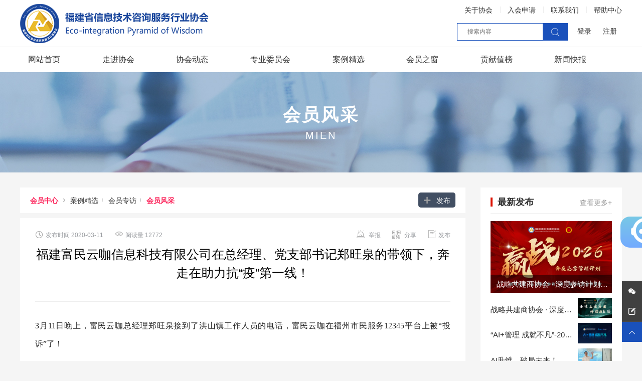

--- FILE ---
content_type: text/html; charset=utf-8
request_url: https://www.fjitas.com/member/mien/75281.html
body_size: 19444
content:
<!doctype html>
<html>
<head>
<meta http-equiv="content-type" content="text/html; charset=UTF-8" />
<meta name="viewport" content="width=device-width, initial-scale=1, minimum-scale=1, maximum-scale=1, user-scalable=no, viewport-fit=cover">
<title>福建富民云咖信息科技有限公司在总经理、党支部书记郑旺泉的带领下，奔走在助力抗“疫”第一线！ - 会员风采 - 福建省信息技术咨询服务行业协会</title>
<meta name="keywords" content="福建富民云咖信息科技有限公司在总经理、党支部书记郑旺泉的带领下，奔走在助力抗“疫”第一线！">
<meta name="description" content="3月11日晚上，富民云咖总经理郑旺泉接到了洪山镇工作人员的电话，富民云咖在福州市民服务12345平台上被“投诉”了！这一封另类的投诉让郑旺泉以及全体富民人百感交集，虽然公司被投诉了，但依然能够感受到大家对富民云咖、对郑旺泉总经理公益善举的认可。在开年后复工的这段时间里，福建富民云咖信息科技有限公司在总经理、 ...">
<link rel="shortcut icon" href="/template/index/cus/889/upload/favicon.ico">
<meta name="applicable-device" content="pc,mobile">

<!-- <script src="/template/static/library/jquery/jquery-1.11.3.min.js" type="text/javascript"></script> -->
<script src="/template/static/library/jquery/jquery-3.7.0.min.js" type="text/javascript"></script>
<script src="/template/static/library/jquery_lazyload/jquery.lazyload.min.js" type="text/javascript"></script>
<script src="/template/index/default/global/global_plugin.js?20250529" type="text/javascript"></script>
<script src="/template/static/library/easing/jquery.easing.min.js" type="text/javascript"></script>
<script src="/template/static/library/layer-v3.1.1/layer/layer.js"></script>
<link rel="stylesheet" href="/template/static/library/layui/css/layui.css?11" media="all" />
<script src="/template/static/library/layui/layui.js?11"></script>
<link rel="stylesheet" href="/template/static/library/swiper/4.5.0/swiper.min.css">
<script src="/template/static/library/swiper/4.5.0/swiper.min.js"></script>
<meta name="renderer" content="webkit" />
<meta name="server-timestamp" content="1768986524" />
<meta name="server-tpno" content="54-0035,889,view_style1" />
<meta name="physical-address" content="/index/portalarticle/index" />
<script src="/template/static/js/base.js?202505231355"></script>
<link href="/cache/style/889/common.css?00735" type="text/css" rel="stylesheet"><script src="/cache/style/889/common.js?a2050" type="text/javascript"></script>
</head>
<body class="ispc module-index module-index-portalarticle module-index-portalarticle-index sid-889">
<!--图片弹出放大缩小-->
  <div id="article-swiper">
   <div class="article-swiperbox">
	<div class="swiper-container">
	  <div id="imgs" class="swiper-wrapper tdy-not-lazy"></div>
	</div>
   </div>
	<a href="javascript:;" class="swiper-button-next"></a>
	<a href="javascript:;" class="swiper-button-prev"></a>
  </div>

<link rel="stylesheet" href="/template/index/public/54/54-0035/static/robot/robot.css">
<div class="header">
 <div class="wp cl">
  <h3 class="logo l"><a href="/" title="福建省信息技术咨询服务行业协会">
       <img src="/template/index/cus/889/upload/logo.png" width="376" height="83" alt="福建省信息技术咨询服务行业协会"></a>
  </h3>
  
  <div class="head-r cl">
    <div class="topnav cl">
      <ul class="nav-ul-1 default-pc-nav-top  cl r cl tdy-not-lazy"><li class="nav-li-1">
							<a class="nav-a-1" href="/about/brand/73159.html" target="_self" title="关于协会">
								<span><ins>关于协会</ins></span>
								<em></em>
							</a></li><li class="nav-li-1">
							<a class="nav-a-1" href="/index/form/index/?formid=935" target="_self" title="入会申请">
								<span><ins>入会申请</ins></span>
								<em></em>
							</a></li><li class="nav-li-1">
							<a class="nav-a-1" href="/contact/contact/73325.html" target="_self" title="联系我们">
								<span><ins>联系我们</ins></span>
								<em></em>
							</a></li><li class="nav-li-1">
							<a class="nav-a-1" href="/helpcenter/" target="_self" title="帮助中心">
								<span><ins>帮助中心</ins></span>
								<em></em>
							</a></li></ul>
	  <!-- <ul class="cl r ul01">
	    <li><a href id="SetHome">设为首页</a></li>
	    <li><a href id="collection">加入收藏</a></li>
	  </ul>-->
    </div>

	  <div class="login r cl">
	     		   <a href="/index/member/login/" onclick="return show_iframe(this.href)" class="border">登录</a>
           <a href="/index/member/register/" class="zc border">注册</a>
		 	  </div>
	  
	   <div class="search r">
		  <div class="formshow">
			<form action="/search/portal/" method="get" class="cl default-pc-search ">
				<input type="text" value="" name="keyword" placeholder="搜索内容" class="keyword">
				<input type="submit" value="" class="submit">
			</form>
		  </div>
      </div>
  </div><!--heaf-r-->
  </div><!--wp-->
</div><!--header-->

  <div class="menu"><ul class="nav-ul-1 default-pc-nav-menu  wp cl tdy-not-lazy"><li class="nav-li-1">
							<a class="nav-a-1" href="/" target="_self" title="网站首页">
								<span><ins>网站首页</ins></span>
								<em></em>
							</a></li><li class="nav-li-1">
							<a class="nav-a-1" href="/about/brand/73159.html" target="_self" title="走进协会">
								<span><ins>走进协会</ins></span>
								<em></em>
							</a><ul class="nav-ul-2"><li class="nav-li-2">
										<a class="nav-a-2" href="/about/brand/166944.html" target="">
											<span><ins>反洗钱管理办法</ins></span>
											<em></em>
										</a></li><li class="nav-li-2">
										<a class="nav-a-2" href="/about/rule/74727.html" target="_self">
											<span><ins>协会章程</ins></span>
											<em></em>
										</a></li><li class="nav-li-2">
										<a class="nav-a-2" href="/about/teams/" target="_self">
											<span><ins>协会领导</ins></span>
											<em></em>
										</a></li><li class="nav-li-2">
										<a class="nav-a-2" href="/about/knows/74729.html" target="_self">
											<span><ins>入会须知</ins></span>
											<em></em>
										</a></li><li class="nav-li-2">
										<a class="nav-a-2" href="/about/apply/" target="_self">
											<span><ins>申请入会</ins></span>
											<em></em>
										</a></li><li class="nav-li-2">
										<a class="nav-a-2" href="/about/members/75225.html" target="_self">
											<span><ins>会员名单</ins></span>
											<em></em>
										</a></li></ul></li><li class="nav-li-1">
							<a class="nav-a-1" href="/news/" target="_self" title="协会动态">
								<span><ins>协会动态</ins></span>
								<em></em>
							</a><ul class="nav-ul-2"><li class="nav-li-2">
										<a class="nav-a-2" href="/news/entry/" target="_self">
											<span><ins>活动报名</ins></span>
											<em></em>
										</a></li><li class="nav-li-2">
										<a class="nav-a-2" href="https://www.fjitas.com/index/form/index/?formid=1081&fromuid=99886" target="_self">
											<span><ins>报名表单</ins></span>
											<em></em>
										</a></li><li class="nav-li-2">
										<a class="nav-a-2" href="/news/activity/" target="_self">
											<span><ins>协会动态</ins></span>
											<em></em>
										</a></li><li class="nav-li-2">
										<a class="nav-a-2" href="/news/notice/" target="_self">
											<span><ins>协会公告</ins></span>
											<em></em>
										</a></li><li class="nav-li-2">
										<a class="nav-a-2" href="/news/prosperity/" target="_self">
											<span><ins>协会喜报</ins></span>
											<em></em>
										</a></li></ul></li><li class="nav-li-1">
							<a class="nav-a-1" href="/about/leaders/" target="_self" title="专业委员会">
								<span><ins>专业委员会</ins></span>
								<em></em>
							</a></li><li class="nav-li-1">
							<a class="nav-a-1" href="/member/case/" target="_self" title="案例精选">
								<span><ins>案例精选</ins></span>
								<em></em>
							</a></li><li class="nav-li-1">
							<a class="nav-a-1" href="/member/" target="_self" title="会员之窗">
								<span><ins>会员之窗</ins></span>
								<em></em>
							</a><ul class="nav-ul-2"><li class="nav-li-2">
										<a class="nav-a-2" href="/member/mien/" target="_self">
											<span><ins>会员风采</ins></span>
											<em></em>
										</a></li><li class="nav-li-2">
										<a class="nav-a-2" href="/member/interview/" target="_self">
											<span><ins>会员专访</ins></span>
											<em></em>
										</a></li></ul></li><li class="nav-li-1">
							<a class="nav-a-1" href="/home/vice_chairman/" target="_self" title="贡献值榜">
								<span><ins>贡献值榜</ins></span>
								<em></em>
							</a></li><li class="nav-li-1">
							<a class="nav-a-1" href="/kuaibao/" target="_self" title="新闻快报">
								<span><ins>新闻快报</ins></span>
								<em></em>
							</a></li></ul></div>
  

  <div class="banner01">
       	 <img src="https://pic.raolibao.com/889/block/889_global_banner01/c9e528e923c5994f22335c57e9aa2c5d88d4ca41.jpg?x-oss-process=image/resize,m_fill,limit_0,w_1920,h_300" width="1920" height="300">
    	
	<div class="cattit">会员风采<p>mien</p></div>
  </div>





<div class="wp"><!--[name]系统-内容页-带边栏[/name]-->
<style>
.tdy-view-tp-default{
	margin:30px 0;
}
.tdy-view-tp-default .content > .l{
	width:74%;
}
.tdy-view-tp-default .content > .r{
	width:23.5%;
}
.tdy-view-tp-default .tdy-recommend {
    padding: 20px;
    background: #fff;
}
.tdy-view-tp-default .tdy-recommend .tdy-tit01{
	padding-bottom:10px;
	border-bottom:1px solid #eee;
	margin-bottom:15px;
}
.tdy-view-tp-default .tdy-recommend .tdy-tit01 h3 {
    font-size: 18px;
    font-weight: bold;
    padding-left:10px;
    line-height: 1;
	float:left;
	color:#333;
    border-left: 4px solid #dc1001;
}
.tdy-view-tp-default .tdy-recommend .tdy-tit01 a {
    font-size: 14px;
    color: #999;
}
.tdy-view-tp-default .tdy-recommend li{
	margin:10px 0;
}
.tdy-view-tp-default .tdy-recommend li a{
    display: block;
}
.tdy-view-tp-default .tdy-recommend li img{
	width: 100%;
    height: auto;
}
.tdy-view-tp-default .tdy-recommend li.t1 h3 {
    position: relative;
    line-height: 35px;
    width: 95%;
    padding-left: 5%;
    margin-top: -35px;
    color: #fff;
    background: rgba(0, 0, 0, 0.5);
}
.tdy-view-tp-default .tdy-recommend li h3{
	float: left;
    width: 70%;
    font-size: 15px;
    margin-top: 13px;
    transition: all .3s;
}
.tdy-view-tp-default .tdy-recommend li span{
	display: block;
    float: right;
    width: 28%;
}
.tdy-view-tp-default .content > .r .ads a{
	margin-bottom:10px;
	display: block;
}
.tdy-view-tp-default .content > .r .ads a img{
	width:100%;
}
.tdy-potrtal-view-related{
	background: #fff;
    padding: 50px;
    margin-top: 20px;
    border: 1px solid #efefef;
}
.tdy-potrtal-view-related .tdy-potrtal-view-related-nav{
	font-size: 14px;
    margin-bottom: 20px;
}
.tdy-potrtal-view-related .tdy-potrtal-view-related-nav h3{
	display: initial;
}
.tdy-potrtal-view-related .tdy-potrtal-view-related-nav .a h3{
	font-weight: 600;
}
.tdy-potrtal-view-related .tdy-potrtal-view-related-nav span:last-child em{
	display:none;
}
.tdy-potrtal-view-related .tdy-potrtal-list-content-box2 li a{
	border: 1px solid #efefef;
}
.tdy-view-tp-default .content{
	position: relative;
}
.fixed{
	position:fixed;
}
.absolute{
	position:absolute;
}
.user_card{
	display: flex;
    align-items: center;
    background: #fff;
    padding: 20px;
    margin-bottom: 20px;
}
.user_card .pic{
	width: 50px;
}
.user_card .pic img{
	width: 50px;
	height: 50px;
}
.user_card-content{
	display: flex;
	align-items: center;
	margin-left: 10px;
}
.user_card-content ins{
	margin-left: 10px;
}
.user_card .a01{
	margin-left: auto;
}
.v-c-user_card{
	display: none !important;
}
</style>
<div class="tdy-view-tp-default">
	<div class="content cl">
		<div class="l">
				
<style>

	
body {
    background: #fafafa;
}
.tdy-potrtal-view-related .tdy-potrtal-list{ padding-top:0 }
.tdy-potrtal-view-related .tdy-potrtal-list-content01 li a{
	border: 1px solid #efefef;
}
.tdy-potrtal-view-contentbox{
    background: #fff;
	padding: 20px 30px;
	position: relative;
}
.tdy-potrtal-view-content01{
	/*
	padding: 20px;
    background: #fff;
    border: 1px solid #eee;
    margin-top: 30px;
	*/
	position:relative;
}
.tdy-potrtal-view-content01 .d01{
    display: flex;
    justify-content: space-between;
	border-bottom: 1px #eee solid;
    padding-bottom: 20px;
}
.tdy-potrtal-view-content01 .d01 .s01 {
    display: block;
    /*flex: 4;*/
	margin-right:30px;
	max-width:40%;
	overflow:hidden;
	position: relative;
}
.tdy-potrtal-view-content01 .d01 .s01 img{
	width:100%;
	height:auto;
}
.tdy-potrtal-view-content01 .d01 .d02{
	flex:10;
    padding-top: 10px;
}
.tdy-potrtal-view-content01 .d01 .title01{
	float: left;
}
.tdy-potrtal-view-content02 .d01 .title01 h3,
.tdy-potrtal-view-content01 .d01 .title01 h3 {
    font-size: 25px;
    display: inline-block;
	*display:inline;
}
.tdy-potrtal-view-content02 .d01 .title01 h3 span,
.tdy-potrtal-view-content01 .d01 .title01 h3 span{
    font-size: 18px;
    margin-left: 10px;
    color: #999;
}
.tdy-potrtal-view-content01 .d01 .title01 ins {
    display: inline-block;
	*display:inline;
	vertical-align: text-bottom;
}
.tdy-potrtal-view-content01 .d01 .title01 ins em {
    display: block;
    font-style: normal;
    border: 1px solid #eee;
    border-radius: 5px;
    padding: 0 7px;
    color: #999;
	float: left;
}
.tdy-potrtal-view-content01 .d01 .title01 ins span {
    float: left;
    margin-left: 5px;
    display: block;
}
.tdy-potrtal-view-content01 .d01 .title01 ins span img{
	width:18px;
	height:auto;
}
.tdy-potrtal-view-content01 .d01 .d04{
	float:right;
}
.tdy-potrtal-view-content01 .d01 .d03{
	margin-top:5px;
	line-height:1.3;
}
.tdy-potrtal-view-content01 .d01 .d03 em{
	font-style: normal;
    display: block;
    float: left;
    padding-right: 9px;
    color: #666;
    position: relative;
    margin-right: 7px;
    font-size: 14px;
}
.tdy-potrtal-view-content01 .d01 .d03 em::after{
    position: absolute;
    content: "";
    width: 1px;
    height: 12px;
    background: #ddd;
    right: 0;
    top: 4px;
}
.tdy-potrtal-view-content01 .d01 .d03 em:last-child::after{
	display: none;
}
.tdy-potrtal-view-content01 .d01 .s03 {
    font-size: 14px;
    display: block;
    margin: 10px 0;
}
.tdy-potrtal-view-content01 .d01 .s03 .overdue-tip{
	background: red;
    padding: 3px;
    margin-left: 10px;
    font-weight: 100;
    color: #fff;
    border-radius: 5px;
    font-size: 12px;
}
.tdy-potrtal-view-content01 .d01 .s03 em {
    color: #054fda;
    font-size: 20px;
    margin-right: 3px;
}
.tdy-potrtal-view-content01 .d01 .d04 ins{
	font-size: 18px;
    font-weight: 400;
    color: #ff552e;
	line-height: 1;
}
.tdy-potrtal-view-content01 .d01 .d04 ins strong{
    margin: 0 2px;
	color: #ff552e;
    font-size: 36px;
    font-weight: 700;
}
.tdy-potrtal-view-content01 .d01 .d04 .ins02{
    color: #999;
    text-decoration: line-through; 
}
.tdy-potrtal-view-content01 .d01 .d04 .ins02 strong{
	color: #999;
}
.tdy-potrtal-view-content01 .d01 .ul01 {
    padding: 10px;
    border: 1px solid #eee;
    background: #fafafa;
    margin-top: 10px;
	line-height: 1.8;
}
.tdy-potrtal-view-content01 .d01 .ul01 li {
    display: flex;
    justify-content: flex-start;
    margin-right: 30px;
    font-size: 14px;
    vertical-align: top;
    float: left;
}
.tdy-potrtal-view-content01 .d01 .ul01 li span{
}
.tdy-potrtal-view-content01 .d01 .ul01 li h3{
	flex:10;
	font-size:14px;
	color:#666;
}
.tdy-potrtal-view-content01 .d01 .d05 {
    display: flex;
    justify-content: space-between;
    padding: 10px;
    background: #fafafa;
    margin-top: 10px;
    border: 1px solid #eee;
}
.tdy-potrtal-view-content01 .d01 .d05 span{
	/*
	flex:2;
	*/
}
.tdy-potrtal-view-content01 .d01 .d05 span img {
    width: 47px;
    height: 47px;
    border-radius: 50%;
    margin-right: 10px;
}
.tdy-potrtal-view-content01 .d01 .d06 {
    flex: 8;
	/*
    padding-top: 13px;
	*/
}
.tdy-potrtal-view-content01 .d01 .a01 {
    display: block;
    width: 40px;
    height: 40px;
    border: 1px solid #eee;
    text-align: center;
    border-radius: 50%;
    line-height: 40px;
    margin-top: 30px;
	transition: all .3s;
}
.tdy-potrtal-view-content01 .d01 .a01:hover{
    background:#333;
	color:#fff;
}
.tdy-potrtal-view-content01 .d01 .d06 ins{
    float: left;
	display: block;
}
.tdy-potrtal-view-content01 .d01 .d06 h3 {
    font-size: 16px;
    float: left;
}
.tdy-potrtal-view-content01 .d01 .d06 ins span {
    margin-left: 5px;
    float: left;
}
.tdy-potrtal-view-content01 .d01 .d06 ins span img {
    width: 24px;
    height: 24px;
}
.tdy-potrtal-view-content01 .d01 .d06 ins em {
    font-style: normal;
    display: block;
    padding: 0 7px;
    border: 1px solid #eee;
    float: left;
    margin-left: 5px;
    border-radius: 5px;
    color: #999;
    height: 18px;
    background: #fff;
    vertical-align: middle;
}
.tdy-potrtal-view-content01 .d01 .d06 p {
    float: left;
    width: 100%;
    font-size: 14px;
    color: #666;
	/*
    margin-top: 5px;
	*/
}
.tdy-potrtal-view-content01 .summary{
	font-size: 14px;
    margin-top: 10px;
	color: #404040;
}
.tdy-potrtal-view-content01 .d01 .a01 {
    display: block;
    width: 40px;
    height: 40px;
    border: 1px solid #eee;
    text-align: center;
    border-radius: 50%;
    line-height: 40px;
    margin-top: 1px;
    background: #fff;
}

/*------------------------------------------------*/

.tdy-potrtal-view-content02{
	/*
	padding: 20px;
    background: #fff;
    border: 1px solid #eee;
    margin-top: 30px;
	*/
	position:relative;
}
.tdy-potrtal-view-content02 .d01{
	border-bottom: 1px #eee solid;
    padding-bottom: 20px;
}
.tdy-potrtal-view-content02 .d01 .s01 {
    display: block;
	text-align:center;
    margin: 0 auto;
}
.tdy-potrtal-view-content02 .d01 .d02 > div{
	text-align:center;
}
.tdy-potrtal-view-content02 .d01 .s01 img {
    max-width: 100%;
    height: auto;
    width: auto;
}
.tdy-potrtal-view-content02 .d01 .title01 {
	display:inline;
}
.tdy-potrtal-view-content02 .d01 .title01 ins {
    display: inline-block;
	*display:inline;
	vertical-align: text-bottom;
}
.tdy-potrtal-view-content02 .d01 .title01 ins em {
    display: block;
    font-style: normal;
    border: 1px solid #eee;
    border-radius: 5px;
    padding: 0 7px;
    color: #999;
	float: left;
}
.tdy-potrtal-view-content02 .d01 .title01 ins span {
    float: left;
    margin-left: 5px;
    display: block;
}
.tdy-potrtal-view-content02 .d01 .title01 ins span img{
	width:18px;
	height:auto;
}
.tdy-potrtal-view-content02 .d01 .d03{
	margin-top:5px;
	line-height:1.3;
	text-align:center;
}
.tdy-potrtal-view-content02 .d01 .d03 em {
    font-style: normal;
    display: inline-block;
    *display:inline;
    padding-right: 9px;
    color: #666;
    position: relative;
    margin-right: 7px;
    font-size: 14px;
}
.tdy-potrtal-view-content02 .d01 .d03 em::after{
    position: absolute;
    content: "";
    width: 1px;
    height: 12px;
    background: #ddd;
    right: 0;
    top: 4px;
}
.tdy-potrtal-view-content02 .d01 .d03 em:last-child::after{
	display: none;
}
.tdy-potrtal-view-content02 .d01 .s03 {
    font-size: 14px;
    display: block;
    margin: 10px 0;
    text-align: center;
}
.tdy-potrtal-view-content02 .d01 .s03 .overdue-tip{
	background: red;
    padding: 3px;
    margin-left: 10px;
    font-weight: 100;
    color: #fff;
    border-radius: 5px;
    font-size: 12px;
}
.tdy-potrtal-view-content02 .d01 .s03 em {
    color: #054fda;
    font-size: 20px;
    margin-right: 3px;
}
.tdy-potrtal-view-content02 .d01 .d04{
	display:inline;
}
.tdy-potrtal-view-content02 .d01 .d04 ins {
    margin-right: 10px;
    display: inline-block;
	*display:inline;
}
.tdy-potrtal-view-content02 .d01 .d04 ins strong{
    font-size: 16px;
    color: #ea0404;
    margin: 0 2px;
}
.tdy-potrtal-view-content02 .d01 .d04 .ins02{
    color: #999;
    text-decoration: line-through; 
}
.tdy-potrtal-view-content02 .d01 .d04 .ins02 strong{
	color: #999;
}
.tdy-potrtal-view-content02 .d01 .ul01 {
    padding: 10px;
    border: 1px solid #eee;
    background: #fafafa;
    margin-top: 10px;
}
.tdy-potrtal-view-content02 .d01 .ul01 li {
    float: left;
    font-size: 12px;
    width: 32%;
    color: #666;
    margin-right: 2%;
}
.tdy-potrtal-view-content02 .d01 .ul01 li:nth-child(3n){
	margin-right:0;
}
.tdy-potrtal-view-content02 .d01 .ul01 li span{
	display:inline-block;
	*display:inline;
}
.tdy-potrtal-view-content02 .d01 .ul01 li h3{
    display:inline-block;
	*display:inline;
}
.tdy-potrtal-view-content02 .d01 .d05 {
    display: flex;
    justify-content: space-between;
    padding: 10px;
    background: #fafafa;
    border: 1px solid #eee;
    width: 50%;
    margin: 10px auto;
}
.tdy-potrtal-view-content02 .d01 .d05 span{
	flex:2;
}
.tdy-potrtal-view-content02 .d01 .d05 span img {
    width: 80px;
    height: auto;
    border-radius: 50%;
}
.tdy-potrtal-view-content02 .d01 .d06 {
    flex: 8;
    padding-top: 13px;
}
.tdy-potrtal-view-content02 .d01 .a01 {
    display: block;
    width: 40px;
    height: 40px;
    border: 1px solid #eee;
    text-align: center;
    border-radius: 50%;
    line-height: 40px;
    margin-top: 30px;
	transition: all .3s;
}
.tdy-potrtal-view-content02 .d01 .a01:hover{
    background:#333;
	color:#fff;
}
.tdy-potrtal-view-content02 .d01 .d06 ins{
    float: left;
	display: block;
}
.tdy-potrtal-view-content02 .d01 .d06 h3 {
    font-size: 16px;
    float: left;
}
.tdy-potrtal-view-content02 .d01 .d06 ins span {
    margin-left: 5px;
    float: left;
}
.tdy-potrtal-view-content02 .d01 .d06 ins span img {
    width: 20px;
    height: auto;
}
.tdy-potrtal-view-content02 .d01 .d06 ins em {
    font-style: normal;
    display: block;
    padding: 0 7px;
    border: 1px solid #eee;
    float: left;
    margin-left: 5px;
    border-radius: 5px;
    color: #999;
    height: 18px;
    background: #fff;
    vertical-align: middle;
}
.tdy-potrtal-view-content02 .d01 .d06 p {
    float: left;
    width: 100%;
    font-size: 14px;
    color: #666;
    margin-top: 5px;
}
.tdy-potrtal-view-content02 .d01 .a01 {
    display: block;
    width: 40px;
    height: 40px;
    border: 1px solid #eee;
    text-align: center;
    border-radius: 50%;
    line-height: 40px;
    margin-top: 19px;
    background: #fff;
}


/*----------------------公共---------------*/
.tdy-potrtal-view-contentall {
	/*
	 padding: 20px;
    background: #fff;
    border: 1px solid #eee;
    margin-top: 20px;
	*/
}
.tdy-potrtal-view-contentall .ul01 {
    padding: 20px;
    background: #fafafa;
    border: 1px solid #eee;
    margin-bottom: 20px;
}
.tdy-potrtal-view-contentall .ul01 li {
    display: flex;
    justify-content: flex-start;
    width: 23%;
	float:left;
    margin-right: 1%;
    font-size: 14px;
    vertical-align: top;
    margin-bottom: 5px;
}
.tdy-potrtal-view-contentall .ul01 li h3{
    flex:10;
	font-size:14px;
	color:#666;
}
.tdy-potrtal-view-contentall .ul01{
}
.tdy-potrtal-view-contentall .alltit01 {
    font-size: 16px;
    display: inline-block;
    padding: 5px 25px;
    background: #333;
    color: #fff;
}
.tdy-potrtal-view-contentall .part01-word {
    padding: 20px;
    background: #fafafa;
    border: 1px solid #eee;
    font-size: 14px;
    color: #666;
}
.tdy-potrtal-view-contentall .part02{
	margin-top:20px;
}
.tdy-potrtal-view-contentall .articlebox {
    font-size: 14px;
    margin-top: 30px;
}
.tdy-potrtal-view-contentall .fanye{
	padding: 30px 0 0 0;
    border-top: 1px solid #eee;
    margin-top: 40px;
}
.tdy-potrtal-view-contentall .fanye p {
    font-size: 14px;
    color: #333;
    margin: 5px 0;
}
.tdy-potrtal-view-contentall .fanye p a{
	color:#999;
}
.tdy-potrtal-view-contentall .fanye p a:hover{
	color:#e00707;
}


.tdy-potrtal-view-pub{
	margin-bottom: 10px;
    padding: 10px 20px;
    background: #fff;
    font-size: 14px;
}
.tdy-potrtal-view-pub .path{
	line-height:30px;
}
.tdy-potrtal-view-pub .path .a a,
.tdy-potrtal-view-pub .path .path01 a{
    color: #fc265c;
    font-weight: 600;
}
.tdy-potrtal-view-pub .path .path01,
.tdy-potrtal-view-pub .path .path02,
.tdy-potrtal-view-pub .path .path03{
	display: initial;
}
.tdy-potrtal-view-pub .path .path01 span:last-child{
	display:none;
}
.tdy-potrtal-view-pub .path .path02 span:last-child em,
.tdy-potrtal-view-pub .path .path03 span:last-child em{
	display:none;
}
.tdy-potrtal-view-pub .but{
	float: right;
    padding: 3px 10px;
    background: #424f63;
    color: #fff;
    border-radius: 5px;
}
.tdy-potrtal-view-pub .but i{
	margin-right:10px;
}
.tdy-potrtal-view-pub .path li{
	float:left;
}
.tdy-potrtal-view-contentbox .info a,
.tdy-potrtal-view-contentbox .info{
	font-size: 12px;
    color: #979a9e;
}

.tdy-potrtal-view-contentbox .info em{
	margin-right:5px;
}
.tdy-potrtal-view-contentbox .info .a em{
	color:#ff552e;
}
.tdy-potrtal-view-contentbox .info span{
    margin-bottom: 10px;
    display: inline-block;
}
.tdy-potrtal-view-contentbox .info .l span{
	margin-right:20px;
}
.tdy-potrtal-view-contentbox .info .r a,
.tdy-potrtal-view-contentbox .info .r span{
	margin-left:20px;
}
.tdy-potrtal-view-contentbox .info .r > div{
	display: inline-block;
	position: relative;
	cursor: pointer;
	margin-left: 20px;
}
.tdy-potrtal-view-contentbox .info .r > div .qrcode{
	display:none;
	position: absolute;
    right: 0;
    top: 22px;
    background: #fff;
    box-shadow: 0px 0px 15px 0px #bbb;
    width: 120px;
    height: 157px;
    padding: 10px;
}
.tdy-potrtal-view-contentbox .info .r > div .qrcode img{
	width:100%;
	height:auto;
}
.tdy-potrtal-view-contentbox .info .r > div .qrcode a{
	display: block;
    position: absolute;
    bottom: 10px;
    text-align: center;
    width: 120px;
    margin: 0;
}
.tdy-potrtal-view-contentbox .info .r > div:hover .qrcode{
	display:block;
}
.tdy-potrtal-view-contentbox .s03 ins{
	display: block;
    background: #fff7f1;
    padding: 5px;
    font-size: 12px;
    color: #ea8225;
}
.tdy-potrtal-view-contentbox .swiper-pagination-bullet-active{ background-color:#fff;}
.tdy-portal-view-copyright{
    background: #fef0f0;
    padding: 5px;
    color: #fab6b6;
    line-height: 20px;
    font-size: 14px;
    padding-left: 30px;
    margin-top: 10px;
    border-radius: 3px;
}
.tdy-portal-view-copyright a{
	color: #56b9ef;
	margin-left:10px;
}

.openprice{
	position:fixed;
	background:#fff;
	top:calc(50% - 63px);
	left:50%;
	transform:translateX(-50%);
	-ms-transform:translateX(-50%);
	-moz-transform:translateX(-50%);
	-webkit-transform:translateX(-50%);
	-o-transform:translateX(-50%);
	z-index:6;
	width: 300px;
    text-align: center;
    padding: 20px 20px;
    box-shadow: 0 0 16px #dedede;
    border-radius: 10px;
	display:none;
}
.openprice span{
	display:block;
	width:22px;
	line-height:22px;
	text-align:center;
	border-radius:20px;
	background:#000;
	font-size:12px;
	color:#fff;
	border:2px solid #fff;
	position:absolute;
	top:-13px;
	right:-13px;
	cursor:pointer;
}
.openprice h3{
	font-size: 24px;
    font-weight: bold;
    color: #ff552e;
}
.openprice a{
	display: block;
    width: 100%;
    line-height: 40px;
    margin-top: 10px;
    font-size: 14px;
    color: #fff;
    background: #ff552e;
    border-radius: 6px;
}
.like{
    line-height: 20px;
    font-size: 14px !important;
    cursor: pointer;
}
.like .on{
    display: none !important;
}
.like .off{
    display: inline-block !important;
}
.like.a .on{
    display: inline-block !important;
    color: #f56214 !important;
}
.like.a .off{
    display: none !important;
}
.like .tdy-icon{
    font-size: 20px;
    margin-right: 3px;
}
#face{
    position: absolute;
    background: #fff;
    padding: 10px;
    border: 1px solid #eee;
    display: none;
    margin-top: 5px;
}
.release{
    width: 100px;
    height: 35px;
    border: none;
    line-height: 35px;
    text-align: center;
    float: right;
    border-radius: 3px;
    background: #1b75b5;
    color: #fff;
    margin-top: 5px;
}
.face-showbtn{
    color: #ff9800;
    font-size: 25px;
    cursor:pointer;
    display: inline-block;
    vertical-align: text-top;
}
.face_em01{
    position: absolute;
    top: -3px;
    background: #fff;
    width: 15px;
    height: 15px;
    transform: rotate(45deg);
    left: 5px;
    z-index: 2;
    border-left: 1px solid #eee;
    border-top: 1px solid #eee;
    display: none;
}
</style>

		 <!--个人空间不显示这个导航-->
	<div class="tdy-potrtal-view-pub cl">
		<div class="l path">
			<!-- <span>当前位置<em class="iconfont">：</em></span> -->
			<div class="path01">
								<span>
					<a href="/member/">会员中心</a>
					<em class="iconfont">&#xe605;</em>
				</span>
								<span>
					<a href="/member/mien/">会员风采</a>
					<em class="iconfont">&#xe605;</em>
				</span>
							</div>
			<!---->
						<div class="path02">
						<span>
				<a href="/member/case/">案例精选<em class="iconfont">&#xe6a2;</em></a>
			</span>
						<span>
				<a href="/member/interview/">会员专访<em class="iconfont">&#xe6a2;</em></a>
			</span>
						<span class="a">
				<a href="/member/mien/">会员风采<em class="iconfont">&#xe6a2;</em></a>
			</span>
						</div>
								</div>
				<a class="but" href="/index/editarticle/?catid=11441"><i class="iconfont">&#xe697;</i>发布</a>
			</div>
	



	
	<div class="tdy-potrtal-view-contentbox">
		<div class="openprice">
			
			<!-- <h4>查看信息付费</h4> -->
			<h3>查看当前信息的电话号码需要支付</h3>
			<a href="javascript:;" data-url="/usercenter/settlement/wealth_pay/?type=article_tel&id=75281" onclick="actpay(this)">确定</a>
			<input type="hidden" id="set_nav_uid"  />
			<!-- <a href="/usercenter/settlement/other/?type=article_tel&id=75281" target="_blank">确定</a> -->
			<!-- <div style="margin-top: 10px;"> -->
				<!--  -->
			<!-- </div> -->
			<!-- <div style="margin-top: 10px;"> -->
			<!--  -->
			<!-- </div> -->
			
			<span class="iconfont">&#xe61e;</span>
		</div>
		<div  class="tdy-potrtal-view-content02">
			<div class="info cl">
				<div class="l">
					<!---->
										<span><em class="iconfont">&#xe622;</em><ins>发布时间 </ins>2020-03-11</span>
															<span><em class="iconfont">&#xe6a9;</em><ins>阅读量 </ins>12772</span>
									</div>
				<div class="r">
				<!---->
								<!---->
								<a href="javascript:;" onclick="report_show()">
					<em class="iconfont">&#xe6a8;</em>
					<ins>举报</ins>
				</a>
								<!---->
				
				 
				<div href="javascript:;" onmouseover='get_page_qrcode(
							["index","portalarticle","index","aid-75281"]
							,".qrcode"
							,"/template/index/cus/889/upload/share_logo.jpg"
						)'>
					<em class="iconfont">&#xe61d;</em>
					<ins>分享</ins>
					<div class="qrcode"><a href="" download="福建富民云咖信息科技有限公司在总经理、党支部书记郑旺泉的带领下，奔走在助力抗“疫”第一线！.png">微信扫码分享<i style="display: block;font-size: 12px; color: blue;">(点击下载)</i></a></div>
				</div>
								
				 
				<a href="javascript:;"><em class="iconfont"></em>发布</a>
								
								</div>
			</div>
			
			
			<div class="d01">
				<!---->
								<div class="d02">
					<div class="cl">
						<!---->
												<div class="title01">
							<h3>
																福建富民云咖信息科技有限公司在总经理、党支部书记郑旺泉的带领下，奔走在助力抗“疫”第一线！
								                                							</h3>
							<ins>
														</ins>
						</div>
												
						<!---->
											</div>
					
					<!---->
										<!---->
										<!---->
										
					<!---->
									
					<!---->
									</div><!---d02-->
			</div><!---d01-->
		</div><!--tdy-potrtal-view-content01-->

		<div class="tdy-potrtal-view-contentall">
												 <div class="articlebox">
									<div class="default-article-content" id="default-article-content"><p><span style='color: rgb(34, 34, 34); background-color: rgb(255, 255, 255); font-family: &#24494;&#36719;&#38597;&#40657;, "Microsoft YaHei";'>3&#26376;11&#26085;&#26202;&#19978;&#65292;&#23500;&#27665;&#20113;&#21654;&#24635;&#32463;&#29702;&#37073;&#26106;&#27849;&#25509;&#21040;&#20102;&#27946;&#23665;&#38215;&#24037;&#20316;&#20154;&#21592;&#30340;&#30005;&#35805;&#65292;&#23500;&#27665;&#20113;&#21654;&#22312;&#31119;&#24030;&#24066;&#27665;&#26381;&#21153;12345&#24179;&#21488;&#19978;&#34987;&ldquo;&#25237;&#35785;&rdquo;&#20102;&#65281;</span></p><p><span style='color: rgb(34, 34, 34); background-color: rgb(255, 255, 255); font-family: &#24494;&#36719;&#38597;&#40657;, "Microsoft YaHei";'><br></span></p><p style="text-align: center;"><span style='color: rgb(34, 34, 34); font-family: "PingFang SC", "Hiragino Sans GB", "Microsoft YaHei", "WenQuanYi Micro Hei", "Helvetica Neue", Arial, sans-serif; background-color: rgb(255, 255, 255);'><img class="default-article-content-img" src="/template/static/images/tdyloading.gif" data-src="https://pic.raolibao.com/889/portal/attachment/36283/2020/03/24/b41086d9f1871e9feafd579e9baf69dc666e4821.jpg"></span></p><p><span style='color: rgb(34, 34, 34); font-family: "PingFang SC", "Hiragino Sans GB", "Microsoft YaHei", "WenQuanYi Micro Hei", "Helvetica Neue", Arial, sans-serif; background-color: rgb(255, 255, 255);'><br></span></p><p></p><p style='-webkit-tap-highlight-color: transparent; box-sizing: border-box; margin-top: 16px; margin-bottom: 16px; padding: 0px; color: rgb(34, 34, 34); font-family: "PingFang SC", "Hiragino Sans GB", "Microsoft YaHei", "WenQuanYi Micro Hei", "Helvetica Neue", Arial, sans-serif; white-space: normal; background-color: rgb(255, 255, 255);'>&#36825;&#19968;&#23553;&#21478;&#31867;&#30340;&#25237;&#35785;&#35753;&#37073;&#26106;&#27849;&#20197;&#21450;&#20840;&#20307;&#23500;&#27665;&#20154;&#30334;&#24863;&#20132;&#38598;&#65292;&#34429;&#28982;&#20844;&#21496;&#34987;&#25237;&#35785;&#20102;&#65292;&#20294;&#20381;&#28982;&#33021;&#22815;&#24863;&#21463;&#21040;&#22823;&#23478;&#23545;&#23500;&#27665;&#20113;&#21654;&#12289;&#23545;&#37073;&#26106;&#27849;&#24635;&#32463;&#29702;&#20844;&#30410;&#21892;&#20030;&#30340;&#35748;&#21487;&#12290;</p><p style='-webkit-tap-highlight-color: transparent; box-sizing: border-box; margin-top: 16px; margin-bottom: 16px; padding: 0px; color: rgb(34, 34, 34); font-family: "PingFang SC", "Hiragino Sans GB", "Microsoft YaHei", "WenQuanYi Micro Hei", "Helvetica Neue", Arial, sans-serif; white-space: normal; background-color: rgb(255, 255, 255);'>&#22312;&#24320;&#24180;&#21518;&#22797;&#24037;&#30340;&#36825;&#27573;&#26102;&#38388;&#37324;&#65292;&#31119;&#24314;&#23500;&#27665;&#20113;&#21654;&#20449;&#24687;&#31185;&#25216;&#26377;&#38480;&#20844;&#21496;&#22312;&#24635;&#32463;&#29702;&#12289;&#20826;&#25903;&#37096;&#20070;&#35760;&#37073;&#26106;&#27849;&#30340;&#24102;&#39046;&#19979;&#65292;&#22868;&#36208;&#22312;&#21161;&#21147;&#25239;&ldquo;&#30123;&rdquo;&#31532;&#19968;&#32447;&#65292;&#20026;&#20225;&#19994;&#12289;&#38498;&#26657;&#25424;&#36192;&#21475;&#32617;&#12290;&#36825;&#19968;&#31995;&#21015;&#20844;&#30410;&#34892;&#21160;&#65292;&#19981;&#20165;&#24471;&#21040;&#20102;&#31119;&#24030;&#24066;&#40723;&#27004;&#21306;&#24037;&#21830;&#32852;&#12289;&#40723;&#27004;&#21306;&#27946;&#23665;&#38215;&#20154;&#27665;&#25919;&#24220;&#12289;&#31119;&#24314;&#30465;&#20013;&#23567;&#20225;&#19994;&#21830;&#20250;&#12289;&#31119;&#24314;&#30465;&#20449;&#24687;&#25216;&#26415;&#21672;&#35810;&#26381;&#21153;&#34892;&#19994;&#21327;&#20250;&#31561;&#26426;&#26500;&#30340;&#25903;&#25345;&#19982;&#35748;&#21487;&#65292;&#39640;&#26657;&#19982;&#20225;&#19994;&#37117;&#36865;&#26469;&#20102;&#35802;&#25370;&#30340;&#24863;&#35874;&#20449;&#12290;</p><p style="text-align: center;"><img class="default-article-content-img" src="/template/static/images/tdyloading.gif" data-src="https://pic.raolibao.com/889/portal/attachment/36283/2020/03/24/1d2c4ab968a609c70964f41eed404ae72dd545fc.jpg"><span style='color: rgb(34, 34, 34); font-family: "PingFang SC", "Hiragino Sans GB", "Microsoft YaHei", "WenQuanYi Micro Hei", "Helvetica Neue", Arial, sans-serif; background-color: rgb(255, 255, 255);'><br></span><br></p><p><span style='color: rgb(34, 34, 34); font-family: "PingFang SC", "Hiragino Sans GB", "Microsoft YaHei", "WenQuanYi Micro Hei", "Helvetica Neue", Arial, sans-serif; background-color: rgb(255, 255, 255);'><br></span></p><p><span style='color: rgb(34, 34, 34); font-family: "PingFang SC", "Hiragino Sans GB", "Microsoft YaHei", "WenQuanYi Micro Hei", "Helvetica Neue", Arial, sans-serif; background-color: rgb(255, 255, 255);'><br></span></p><p><span style='color: rgb(34, 34, 34); font-family: "PingFang SC", "Hiragino Sans GB", "Microsoft YaHei", "WenQuanYi Micro Hei", "Helvetica Neue", Arial, sans-serif; background-color: rgb(255, 255, 255);'><span style='color: rgb(34, 34, 34); font-family: "PingFang SC", "Hiragino Sans GB", "Microsoft YaHei", "WenQuanYi Micro Hei", "Helvetica Neue", Arial, sans-serif; background-color: rgb(255, 255, 255);'>&#12298;&#32463;&#27982;&#26085;&#25253;&middot;&#20013;&#22269;&#21439;&#22495;&#32463;&#27982;&#25253;&#12299;&#12289;&#31119;&#24314;&#26032;&#38395;&#39057;&#36947;&#12298;&#29616;&#22330;&#12299;&#12289;&#31119;&#24314;&#30005;&#35270;&#21488;&#32508;&#21512;&#39057;&#36947;&#12298;&#31532;&#19968;&#24110;&#24110;&#22242;&#12299;&#31561;&#26639;&#30446;&#37117;&#23545;&#23500;&#27665;&#20113;&#21654;&#24635;&#32463;&#29702;&#37073;&#26106;&#27849;&#30340;&#20844;&#30410;&#34892;&#21160;&#36827;&#34892;&#20102;&#19987;&#39064;&#37319;&#35775;&#12289;&#25253;&#36947;&#65292;&#21516;&#26102;&#19996;&#21335;&#32593;&#12289;&#12289;&#28023;&#23777;&#37117;&#24066;&#25253;&#12289;&#33150;&#35759;&#26032;&#38395;&#31561;&#23186;&#20307;&#20063;&#23545;&#30456;&#20851;&#26032;&#38395;&#36827;&#34892;&#36716;&#36733;&#25253;&#36947;&#12290;</span></span></p><p><span style='color: rgb(34, 34, 34); font-family: "PingFang SC", "Hiragino Sans GB", "Microsoft YaHei", "WenQuanYi Micro Hei", "Helvetica Neue", Arial, sans-serif; background-color: rgb(255, 255, 255);'><span style='color: rgb(34, 34, 34); font-family: "PingFang SC", "Hiragino Sans GB", "Microsoft YaHei", "WenQuanYi Micro Hei", "Helvetica Neue", Arial, sans-serif; background-color: rgb(255, 255, 255);'><br></span></span></p><p style="text-align: center;"><span style='color: rgb(34, 34, 34); font-family: "PingFang SC", "Hiragino Sans GB", "Microsoft YaHei", "WenQuanYi Micro Hei", "Helvetica Neue", Arial, sans-serif; background-color: rgb(255, 255, 255);'><span style='color: rgb(34, 34, 34); font-family: "PingFang SC", "Hiragino Sans GB", "Microsoft YaHei", "WenQuanYi Micro Hei", "Helvetica Neue", Arial, sans-serif; background-color: rgb(255, 255, 255);'><img class="default-article-content-img" src="/template/static/images/tdyloading.gif" data-src="https://pic.raolibao.com/889/portal/attachment/36283/2020/03/24/150169fe3e75e3cb2ae893f01b04af455a0f0707.jpg"></span></span></p><p><span style='color: rgb(34, 34, 34); font-family: "PingFang SC", "Hiragino Sans GB", "Microsoft YaHei", "WenQuanYi Micro Hei", "Helvetica Neue", Arial, sans-serif; background-color: rgb(255, 255, 255);'><span style='color: rgb(34, 34, 34); font-family: "PingFang SC", "Hiragino Sans GB", "Microsoft YaHei", "WenQuanYi Micro Hei", "Helvetica Neue", Arial, sans-serif; background-color: rgb(255, 255, 255);'><br></span></span></p><p style="text-align: center;"><span style='color: rgb(34, 34, 34); font-family: "PingFang SC", "Hiragino Sans GB", "Microsoft YaHei", "WenQuanYi Micro Hei", "Helvetica Neue", Arial, sans-serif; background-color: rgb(255, 255, 255);'><span style='color: rgb(34, 34, 34); font-family: "PingFang SC", "Hiragino Sans GB", "Microsoft YaHei", "WenQuanYi Micro Hei", "Helvetica Neue", Arial, sans-serif; background-color: rgb(255, 255, 255);'><img class="default-article-content-img" src="/template/static/images/tdyloading.gif" data-src="https://pic.raolibao.com/889/portal/attachment/36283/2020/03/24/a487bab41a55e387c0c52b356e9e9fc5273c43de.jpg"></span></span></p><p style="text-align: center;"><span style='color: rgb(34, 34, 34); font-family: "PingFang SC", "Hiragino Sans GB", "Microsoft YaHei", "WenQuanYi Micro Hei", "Helvetica Neue", Arial, sans-serif; background-color: rgb(255, 255, 255);'><span style='color: rgb(34, 34, 34); font-family: "PingFang SC", "Hiragino Sans GB", "Microsoft YaHei", "WenQuanYi Micro Hei", "Helvetica Neue", Arial, sans-serif; background-color: rgb(255, 255, 255);'><img class="default-article-content-img" src="/template/static/images/tdyloading.gif" data-src="https://pic.raolibao.com/889/portal/attachment/36283/2020/03/24/29ab5915972c4bbdf30f16813b5e1d9ec249ffde.jpg"></span></span></p><p><span style='color: rgb(34, 34, 34); font-family: "PingFang SC", "Hiragino Sans GB", "Microsoft YaHei", "WenQuanYi Micro Hei", "Helvetica Neue", Arial, sans-serif; background-color: rgb(255, 255, 255);'><span style='color: rgb(34, 34, 34); font-family: "PingFang SC", "Hiragino Sans GB", "Microsoft YaHei", "WenQuanYi Micro Hei", "Helvetica Neue", Arial, sans-serif; background-color: rgb(255, 255, 255);'><br></span></span></p><p><span style='color: rgb(34, 34, 34); font-family: "PingFang SC", "Hiragino Sans GB", "Microsoft YaHei", "WenQuanYi Micro Hei", "Helvetica Neue", Arial, sans-serif; background-color: rgb(255, 255, 255);'><span style='color: rgb(34, 34, 34); font-family: "PingFang SC", "Hiragino Sans GB", "Microsoft YaHei", "WenQuanYi Micro Hei", "Helvetica Neue", Arial, sans-serif; background-color: rgb(255, 255, 255);'></span></span></p><p style="-webkit-tap-highlight-color: transparent; box-sizing: border-box; margin-top: 16px; margin-bottom: 16px; padding: 0px;">&#23500;&#27665;&#20113;&#21654;&#24635;&#32463;&#29702;&#37073;&#26106;&#27849;&#34920;&#31034;&#65292;&ldquo;&#20225;&#19994;&#30340;&#21457;&#23637;&#31163;&#19981;&#24320;&#22810;&#26041;&#30340;&#25903;&#25345;&#65292;&#20316;&#20026;&#20826;&#21592;&#35802;&#20449;&#20225;&#19994;&#22312;&#36825;&#20010;&#20840;&#22269;&#40784;&#24515;&#21327;&#21147;&#20849;&#25112;&#30123;&#24773;&#30340;&#26102;&#21051;&#65292;&#20026;&#38450;&#30123;&#25239;&#30123;&#36129;&#29486;&#19968;&#20221;&#21147;&#37327;&#65292;&#36825;&#26159;&#25105;&#20204;&#24212;&#23613;&#30340;&#31038;&#20250;&#36131;&#20219;&#12290;&#24863;&#35874;&#31038;&#20250;&#21508;&#30028;&#23545;&#23500;&#27665;&#20113;&#21654;&#30340;&#35748;&#21487;&#19982;&#25903;&#25345;&#65292;&#23500;&#27665;&#20113;&#21654;&#20063;&#23558;&#32487;&#32493;&#29992;&#24515;&#20570;&#22909;&#25945;&#32946;&#26381;&#21153;&#12289;&#20570;&#22909;&#20154;&#25165;&#26381;&#21153;&#65292;&#20197;&#33258;&#24049;&#30340;&#21147;&#37327;&#22238;&#39304;&#31038;&#20250;&#65281;&rdquo;</p></div>

							 </div><!--articlebox-->
						<div class="fanye">
								<p>上一篇：<a href="/member/mien/74703.html">爱心捐赠共抗疫情！省信息技术行业协会专委会凝心聚力暖人心！</a></p>
												<p>下一篇：<a href="/member/mien/73163.html">祝贺协会副会长、副秘书长单位荣获行业大奖</a></p>
							</div>
					</div><!---tdy-potrtal-view-contentall--->
	</div><!---tdy-potrtal-view-contentbox--->
	<!--  -->
	
		
	
	<!--下载-->
	<style>
	.downloadbox{
	width:100%;
	margin-bottom: 20px;
}
.downloadbox .vs01{
    padding: 20px;
    background: rgba(255, 255, 255, 0.80);
    border: 1px solid rgba(0, 0, 0, 0.03);
}
.downloadbox .vs01 .sqprice{
	margin-bottom:15px;
}
.downloadbox .vs01 .sqprice h4{
	float:left;
	line-height:30px;
	font-size:28px;
	font-weight:bold;
	color:#dc3300;
	margin-right:10px;
}
.downloadbox .vs01 .sqprice s{
	float:left;
	line-height:30px;
	font-size:18px;
	color:#999;
}
.downloadbox .vs01 .sqprice h5{
	float:right;
	font-size:14px;
	color:#333;
	line-height:30px;
	font-weight:bold;
}
.downloadbox .vs01 .downloadnow{
	width:100%;
	display:block;
	height:42px;
	line-height:42px;
	background:#991010;
	color:#fff;
	font-size:15px;
	text-align:center;
	border-radius: 4px;
}
.downloadbox .prompt{
	margin-top:20px;
}
.downloadbox .prompt div{
	margin-bottom:10px;
}
.downloadbox .prompt div:last-child{
	margin-bottom:0;
}
.downloadbox .prompt div h3{
	float:left;
	line-height:28px;
	font-size:14px;
	color:#666;
}
.downloadbox .prompt div h3 strong{
	color:#991010;
	margin-right:5px;
	font-size: 15px;
}
.downloadbox .prompt div h3 em{
	font-style:normal;
	color:#991010;
	margin: 0 4px;
}
.downloadbox .prompt div a{
	float:right;
	display:block;
	line-height:28px;
	width:86px;
	text-align:center;
	font-size:12px;
	color:#fff;
	background:#991010;
	border-radius: 4px;
}
.downloadbox .download{
	padding: 20px;
	background:rgba(255, 255, 255, 0.80);
	border: 1px solid rgba(0, 0, 0, 0.03);
}
.downloadbox .download dt{
	margin-bottom:15px;
}
.downloadbox .download dt h3{
	font-size:16px;
	font-weight:bold;
	color:#333;
	float:left;
	line-height:20px;
}
.downloadbox .download dt h4{
	font-size:14px;
	color:#888;
	float:right;
	line-height:20px;
}
.downloadbox .download dd{
	margin-bottom:15px;
}
.downloadbox .download dd:last-child{
	margin-bottom:0;
}
.downloadbox .download dd img{
	float:left;
	width:24px;
	height:auto;
	margin-top:2px;
}
.downloadbox .download dd h3{
	float:left;
	font-size:14px;
	color:#01AAED;
	width:140px;
	margin:auto 15px;
	line-height:28px;
}
.downloadbox .download dd h4{
	float:left;
	font-size:12px;
	color:#888;
	line-height:28px;
}
.downloadbox .download dd a{
	float:right;
	display:block;
	line-height:28px;
	width:76px;
	text-align:center;
	border-radius:4px;
	font-size:12px;
	color:#fff;
	background:#00a0e9;
}

.activitiesin{
	background: #fff;
    padding: 20px;
	margin-bottom: 20px;
}
.activitiesin .atime ul li{
    border-bottom: 1px solid #eee;
    padding: 10px 0;
}
.activitiesin .atime ul li h4{
	float:left;
	font-size:14px;
	font-weight: bold;
    color: #0c3b5b;
	margin-right: 10px;
}
.activitiesin .atime ul li h5{
	float:left;
	width: calc(100% - 66px);
	font-size:14px;
}
.activitiesin .atime ul li div{
	float:left;
	width: calc(100% - 66px);
}
.activitiesin .atime ul li div h5{
	float:none;
	display:inline-block;
	margin-right:10px;
	padding:0;
	width:auto;
}
.activitiesin .atime ul li div a{
	display:inline-block;
	line-height:22px;
	margin-top:5px;
	font-size:16px;
}
.activitiesin .atime .signin,.registered .signup{
	display:block;
	width:140px;
	text-align:center;
	line-height:34px;
	font-size:14px;
	background:#0c3b5b;
	color:#fff;
	margin-top:30px;
	margin-left:42%;
}
.activitiesin .registered .user_title{
	display: flex;
	justify-content: space-between;
}
.activitiesin .registered .user_title h4{
	font-weight: bold;
	width: 130px;
	text-overflow: ellipsis;
	white-space: nowrap;
	overflow: hidden;
	
}
.activitiesin .registered .user_title h5 a{
	margin-right: 2px;
	border: 1px solid #666;
	background-color: #fff;
	padding: 2px;
	border-radius: 5px;
}
.activitiesin .registered .create_time span{
	font-size: 10px;
	color: #8799a3;
}
.registered .signup{
	margin:auto;
	margin-top:30px;
}
.registered .signup.over{
	background:#ccc;
	color:#666;
	cursor:default;
}
.registered h3{

    font-size: 22px;

}
.registered .number li{
	border-bottom:1px dashed #d4d4d4;
	padding:5px 0;
}
.registered .number li:last-child{
	border-bottom:none;
}
.registered .number li:hover{
	background:rgba(0,0,0,0);
}

.registered .number li p{
	font-size:12px;
	color: #666;
}

.refused,
.enlist{
	position:fixed;
	width:100%;
	height:100%;
	top:0;
	left:0;
	z-index:5;
	background:rgba(0,0,0,0.40);
}
.refused .applynow{
	position: absolute;
    top: calc(50% - 210px);
    left: calc(50% - 240px);
    width: 380px;
    padding: 40px 50px;
    background: #fff;
    border-radius: 10px;
}
.refused .applynow h4{
	font-size:18px;
	color:#000;
	font-weight:bold;
	margin-bottom:25px;
	text-align:center;
}
.refused .applynow div{
	margin-bottom:20px;
}
.refused .applynow div label{
	display:block;
	float:left;
	width:88px;
	text-align:center;
	line-height:32px;
	font-size:12px;
	background:#0c3b5b;
	color:#fff;
}
.refused .applynow div input{
	float:left;
	width:calc(100% - 88px);
	border:1px solid #eee;
	box-sizing:border-box;
	padding:0 10px;
	line-height:32px;
	height:32px;
	font-size:12px;
}
.refused .applynow div.last label{
	width:100%;
	float:none;
}
.refused .applynow div textarea{
	width:100%;
	border:1px solid #eee;
	box-sizing:border-box;
	padding:0 10px;
	line-height:32px;
	height:96px;
	font-size:12px;
}
.refused .applynow input[type="submit"]{
	width:100%;
	text-align:center;
	line-height:32px;
	background:#0c3b5b;
	color:#fff;
	border:none;
}
.refused .applynow .class{
	position:absolute;
	right:15px;
	top:15px;
	color:#333;
	cursor:pointer;
	font-size:20px;
}
.person-box{
	margin: 5px 0;
}
.content-container {
  	max-height: 715px; /* 设置最大高度 */
  	overflow: hidden; /* 隐藏超出部分 */
}
#to_down{
	display: none;
}
.content-container.show-content {
  	max-height: none;
}

.numbox {
    display: flex;
    justify-content: space-between;
    margin-bottom: 10px;
    align-items: center;
    font-size: 14px;
}
.numbox .allnum {
    display: block;
    line-height: 1;
    padding-left: 7px;
    border-left: 3px solid #1a51bb;
    font-size: 14px;
}
.numbox em {
    display: flex;
    width: 62px;
    line-height: 24px;
    text-align: center;
    margin-left: 5px;
    background: #f4f5fe;
    border-radius: 13px;
    cursor: pointer;
    color: #999;
    font-size: 12px;
    font-style: normal;
    justify-content: center;
    align-items: center;
    border: 1px solid #e6e8fb;
}
.numbox em i{
	font-size: 12px;
	margin-left: 3px;
}
.numbox1 em {
	padding: 5px 15px;
    line-height: 24px;
    text-align: center;
    margin-left: 5px;
    background: #f4f5fe;
    border-radius: 13px;
    cursor: pointer;
    color: #999;
    font-size: 12px;
    font-style: normal;
    border: 1px solid #e6e8fb;
}
.person-list {
    padding: 10px 15px;
    padding-right: 5px;
    border: 1px solid #eeeffd;
    margin-bottom: 10px;
    border-radius: 10px;
    background-image: linear-gradient(0deg,#fff 0,#f4f5fe 100%);
}
.person-list .content{
	position: relative;
}
.person-list .content .tit01 {
    display: flex;
    align-items: center;
}
.person-list .content .tit01 h6 {
    font-size: 17px;
    font-weight: bold;
    color: #1a51bb;
    margin-bottom: 3px;
    margin-right: 5px;
}
.person-list .content .d01{
	width: 100%;
}
.person-list .content .company {
    font-size: 15px;
    color: #333;
}
.person-list .content .phone{
	font-size: 13px;
	color: #666;
}
.person-list .content .phone span{
	margin-right: 10px;
}
.person-list .content .time{
	font-size: 12px;
	color: #aaa;
}
.person-list .content .state {
    font-size: 14px;
    color: #03a703;
}
.person-list .content .state02{
	margin-left: 10px;
	color: #fff;
}
.person-list .content .sratebox {
    display: flex;
    position: absolute;
    right: 0;
    top: 3px;
}
.person-list .content .sratebox .layui-btn-xs{
	/*color: #f7051b;*/
}
.person-list .action{
	color: #e54d42;
	font-size: 15px;
}
.enlist{
	display: flex;
	justify-content: center;
	align-items: center;
}
.enlist-box{
	width: 400px;
	height: auto;
	border-radius: 10px;
	background-color: #fff;
	box-shadow: 0 2px 12px 0 rgba(0, 0, 0, 0.1);
	padding: 20px;
	font-size:14px;
}
.layui-form-label {
    padding: 9px 0;
}
.layui-input-block {
    margin-left: 80px;
}
.layui-layer-content .layui-btn-primary{
    border: none;
    background-color: #009688;
    color: #fff;
}
.sign_ield{
	width: 72px;text-align: center;overflow: hidden;text-overflow: ellipsis;white-space: nowrap;
}




@media screen and (max-width:1024px){
   .activitiesin{
		padding: 0;
	}
	.activitiesin .atime ul li{
		padding:6px 0;
		display: flex;
		border: none;
		
	}
	.activitiesin .atime ul li h4{
		width:70px;
		color: #666;
	}
	.activitiesin .atime ul li h5{
	    flex: 1;
		color: #888888;
		font-size: 14px;
		
	}
	.activitiesin .atime ul li div {
		width: calc(100% - 86px);
		padding: 0;
	}
	
	.activitiesin .atime ul li div h5{
		margin-right:5px;
	}
	.activitiesin .atime ul li div a{
		font-size:14px;
	}
	.registered h1{
		font-size:18px;
	}
	.registered{
		margin-bottom:40px;
	}
	
	.registered .number li p{
		font-size:12px;
	}
	.person-box{
		margin: 5px 0;
	}
	.content-container {
	  	max-height: 715px; /* 设置最大高度 */
	  	overflow: hidden; /* 隐藏超出部分 */
	}
	#to_down{
		display: none;
	}
	.content-container.show-content {
	  	max-height: none;
	}
	.person-list{
		border-bottom: 1px dotted #eee;
		padding: 5px;
	}
	.person-list .content{
		display: flex;
		justify-content: space-between;
		align-items: center;
	}
	.person-list .content h6{
		width: 180px;
		line-height: 1.2;
		font-size: 14px;
	}
	.person-list .content .phone{
		font-size: 13px;
	}
	.person-list .content .time{
		font-size: 12px;
		color: #aaa;
	}
	.person-list .content .state{
		font-size: 15px;
	}
	.person-list .action{
		color: #e54d42;
		font-size: 15px;
	}
	
	
	
	
	
	
}
</style>

<!--判断有资源可以下载-->



<!--判断有活动签到-->


<script>
	// <!-- 最多显示5个人的信息 超出的部分隐藏 用点击的方法显示隐藏切换 -->
	function toggle_btn1(_this){
		$(_this).hide()
		$(_this).siblings("#to_down").show()
		$(_this).parents('.numbox1').siblings(".content-container").toggleClass('show-content');
	}
	function toggle_btn2(_this){
		$(_this).hide()
		$(_this).siblings("#to_on").show()
		$(_this).parents('.numbox1').siblings(".content-container").toggleClass('show-content');
	}


	//点击群发按钮
	function all_send(_this){
		var aid = $(_this).attr('data-aid')
		var all_send_title = $(_this).attr('data-send')
		layer.confirm(all_send_title, {
			title:'群发通知',
			btn: ['确定', '取消'] //按钮
		}, function() {
			layer.close(layer.index);
			$.ajax({
				url: '/index/portal_article/all_send/?aid='+aid,
				type: "post",
				dataType: "json",
				success : function(data){
					layer.msg(data.msg, {
						icon: data.code, //提示的样式
						time: 1500, //2秒关闭（如果不配置，默认是3秒）//设置后不需要自己写定时关闭了，单位是毫秒
						end: function() {
							window.location.reload();
						}
					});
				}
				/*
				success: (data) => {
					layer.msg(data.msg, {
						icon: data.code, //提示的样式
						time: 1500, //2秒关闭（如果不配置，默认是3秒）//设置后不需要自己写定时关闭了，单位是毫秒
						end: function() {
							window.location.reload();
						}
					});
				}
				*/
			})
		});
	}
	//点击输入密码确认的时候
	function submit_pass(){
		var aid = $("#pass_aid").val()
		var id = $("#pass_id").val()
		var pass1 = $("#pass1").val()
		$.ajax({
			url: '/index/portal_article/index/?pad=1&pass='+pass1+'&aid='+aid,
			type: "post",
			dataType: "json",
			success : function(data){
				if(data == 0){
					layer.msg('密码错误')
				}else{
					var href = '/index/portal_article/download/?download_id='+id+'&aid='+aid
					window.open(href)
				}
				window.location.reload()
			}
			/*
			success: (data) => {
				if(data == 0){
					layer.msg('密码错误')
				}else{
					var href = '/index/portal_article/download/?download_id='+id+'&aid='+aid
					window.open(href)
				}
				window.location.reload()
			}
			*/
		})
	}
	//显示输入密码框
	function show_pass(aid,id){
		var str = '<div style="padding:20px;">'+
					'<div><input type="text" id="pass1" class="layui-input"></div>'+
					'<div style="margin-top:20px;text-align:center;"><button onclick="submit_pass()" type="button" class="layui-btn layui-btn-primary">确定</button></div>'+
					'<div><input type="hidden" id="pass_aid" value="'+aid+'"></div>'+
					'<div><input type="hidden" id="pass_id" value="'+id+'"></div>'+
				'</div>';
		layer.open({
			type: 1,
			skin: 'layui-layer-demo', //样式类名
			closeBtn: 0, //不显示关闭按钮
			anim: 2,
			shadeClose: true, //开启遮罩关闭
			title:'请输入密码',
			content: str
		});
	}
	//判断什么时候弹出输入密码框
	function download_file(_this){ 
		var aid = $(_this).attr('data-aid')
		var id = $(_this).attr('data-id')
		var pass = $("#pass").val()
		if(pass == 1){
			$.ajax({
				url: '/index/portal_article/index/?pad=2&pass='+pass+'&aid='+aid,
				type: "post",
				dataType: "json",
				success: function(data) {
				//success: (data) => {
					if(data == 0){
						show_pass(aid,id)
					}else{
						var href = '/index/portal_article/download/?download_id='+id+'&aid='+aid
						window.open(href)
					}
				}
			})
		}else{
			show_pass(aid,id)
		}
	}
	//没有设置下载密码的时候
	function free_pass_download(_this){
		// IE8 下面无法适用 window.open 下载文件，所以这个方法废除了,改成直接a标签打开 rao 20220602
		var aid = $(_this).attr('data-aid')
		var id = $(_this).attr('data-id')
		var href = '/index/portal_article/download/?download_id='+id+'&aid='+aid
		window.open(href)
	}

	//报名弹窗
	function showEnlist(_this){
		var sign_type = $(_this).attr('data-type')
		$("#sign_type").val(sign_type)
		$('.enlist').show()
	}
	$('.close-enlist').click(function(){
		$('.enlist').hide()
	})
	function sign_submit(_this){
		var sign_type = $("#sign_type").val()
		<!-- var people_number = $("#people_number1").val() -->
		var mobile = $(_this).parents(".enlist-box").find("input[ name='mobile']").val()
		var nickname = $(_this).parents(".enlist-box").find("input[ name='nickname']").val()
		var company = $(_this).parents(".enlist-box").find("input[ name='company']").val()
		var signup_field1 = $(_this).parents(".enlist-box").find("input[ name='signup_field1']").val()
		var signup_field2 = $(_this).parents(".enlist-box").find("input[ name='signup_field2']").val()
		var people_number = $(_this).parents(".enlist-box").find("input[ name='people_number1']").val()
		var note=$("#note").val()
		var aid = $(_this).attr('data-aid')
		if(sign_type == 1){
			window.open('/usercenter/settlement/other/?type=portal_signup&id='+aid+'&people_number='+people_number+'&note='+note)
		}else{
			$.ajax({
				url: '/index/portal_article/signup/?aid='+aid+'&people_number='+people_number+'&note='+note+'&nickname='+nickname+'&company='+company+'&signup_field1='+signup_field1+'&signup_field2='+signup_field2+'&mobile='+mobile,
				type: "post",
				dataType: "json",
				success: function(data) {
				//success: (data) => {
					if (data.code == 0) {
						layer.msg(data.msg, {
							icon: data.code, //提示的样式
							time: 1000, //2秒关闭（如果不配置，默认是3秒）//设置后不需要自己写定时关闭了，单位是毫秒
						});
					} else {
						layer.msg(data.msg, {
							icon: data.code, //提示的样式
							time: 1000, //2秒关闭（如果不配置，默认是3秒）//设置后不需要自己写定时关闭了，单位是毫秒
							end: function() {
								window.location.reload();
							}
						});
					}
				}
			})
		}
	}
	//点击签到
	function signin() {
		var longitude = $("#longitude").val()
		var scan_code = $("#scan_code").val()
		var str = longitude.split(',');
		var aid = $("#aid").val();
		if (longitude != '') {
			$.ajax({
				url: '/index/portal_article/activities_signup/?longitude=' + str[0] + '&latitude=' + str[1] + '&aid=' + aid + '&scan_code='+scan_code,
				type: "post",
				dataType: "json",
				success: function(data) {
				//success: (data) => {
					layer.msg(data.msg, {
						icon: data.code, //提示的样式
						time: 1000, //2秒关闭（如果不配置，默认是3秒）//设置后不需要自己写定时关闭了，单位是毫秒
						end: function() {
							window.location.reload();
						}
					});
				}
			})
		}
	}

	//管理员签到
	function admin_sign(_this) {
		var aid = $(_this).attr('data-aid');
		var uid = $(_this).attr('data-uid');
		layer.confirm('您确定要签到吗？', {
			btn: ['确定', '取消'] //按钮
		}, function() {
			$.ajax({
				url: '/index/portal_article/activities_signup/?admin=1&aid=' + aid+'&uid='+uid,
				type: "post",
				dataType: "json",
				success: function(data) {
				//success: (data) => {
					layer.msg(data.msg, {
						icon: data.code, //提示的样式
						time: 1000, //2秒关闭（如果不配置，默认是3秒）//设置后不需要自己写定时关闭了，单位是毫秒
						end: function() {
							window.location.reload();
						}
					});
				}
			})
		}, function() {

		});
	}




	//拒绝显示
	$(document).ready(function() {

		$(".jujue").click(function() {
			$(".refused").css("display", "block");
		});

		$(".applynow .class").click(function() {
			$(".refused").css("display", "none");
		});
	});

	function jujue(_this) {
		var id = $(_this).attr('data-type');
		$(".refused_id").val(id);
		$(".refused").show();
	}
	//拒绝提交
	function refused( _this ) {
		var id = $(_this).parents('.refused').find(".refused_id").val();
		var note = $(_this).parents('.refused').find('#refused_note').val();
		$.ajax({
			url: '/index/portal_article/operation/?id=' + id + '&note=' + note + '&status=-1',
			type: "post",
			dataType: "json",
			success: function(data) {
			//success: (data) => {
				layer.msg(data.msg, {
					icon: data.code, //提示的样式
					time: 1000, //2秒关闭（如果不配置，默认是3秒）//设置后不需要自己写定时关闭了，单位是毫秒
					end: function() {
						window.location.reload();
					}
				});
			}
		})
	}

	//通过
	function through(_this) {
		layer.confirm('您确定通过审核吗？', {
			btn: ['确定', '取消'] //按钮
		}, function() {
			var id = $(_this).attr('data-type');
			var status = '1';
			operation(id, status);
		}, function() {

		});
	}
	//取消申请
	function cancel(_this) {
		layer.confirm('您确定要取消报名吗？', {
			btn: ['确定', '取消'] //按钮
		}, function() {
			var id = $(_this).attr('data-type');
			var status = '-2';
			operation(id, status);
		}, function() {

		});
	}

	function operation(id, status) {
		$.ajax({
			url: '/index/portal_article/operation/?id=' + id + '&status=' + status,
			type: "post",
			dataType: "json",
			success: function(data) {
			//success: (data) => {
				layer.msg(data.msg, {
					icon: 1, //提示的样式
					time: 1000, //2秒关闭（如果不配置，默认是3秒）//设置后不需要自己写定时关闭了，单位是毫秒
					end: function() {
						window.location.reload();
					}
				});
			}
		})
	}

	//提交申请
	<!-- function sends(_this) { -->
		<!-- var aid = $(_this).attr('data-aid'); -->
		<!-- $.ajax({ -->
			<!-- url: '/index/portal_article/signup/?aid=' + aid, -->
			<!-- type: "post", -->
			<!-- dataType: "json", -->
			<!-- success: (data) => { -->
				<!-- if (data.code == 0) { -->
					<!-- layer.msg(data.msg, { -->
						<!-- icon: data.code, //提示的样式 -->
						<!-- time: 1000, //2秒关闭（如果不配置，默认是3秒）//设置后不需要自己写定时关闭了，单位是毫秒 -->
					<!-- }); -->
				<!-- } else { -->
					<!-- layer.msg(data.msg, { -->
						<!-- icon: data.code, //提示的样式 -->
						<!-- time: 1000, //2秒关闭（如果不配置，默认是3秒）//设置后不需要自己写定时关闭了，单位是毫秒 -->
						<!-- end: function() { -->
							<!-- window.location.reload(); -->
						<!-- } -->
					<!-- }); -->
				<!-- } -->
			<!-- } -->
		<!-- }) -->
	<!-- } -->
</script>
	
	<!--评论-->
		
	<script src="/template/index/default/portal/face.js"></script>
	
		<style>
	.tdy-form.layui-form-pane{
		position: relative;
	}
	.tdy-form .login{
		position: absolute;
		top: 0;
		left: 0;
		width: 100%;
		height: 100%;
		background-color: rgba(0,0,0,0.5);
		display: flex;
		justify-content: center;
		align-items: center;
		z-index: 99;
	}
	.tdy-form .login a{
		padding:5px 30px;
		background-color: #e54d42;
		color: #fff;
		font-size: 15px;
		cursor: pointer;
		border-radius: 6px;
	}
	.yu-modal1{
		display: none;
		position: fixed;
		left: 0;
		top: 0;
		width: 100%;
		height: 100%;
		background: rgba(0,0,0,0.8);
		z-index: 99;
	}
	#yu-swiper{
		width: 100%;
		height: 100%;
	}
	
	.yu-close{
		position: absolute;
		right: 20px;
		top: 10px;
		font-size: 60px;
		color: #fff;
		z-index: 99;
		cursor: pointer;
	}
	#tdy-article-report{
		position: fixed;
		z-index: 999;
		top:0;
		left:0;
		right:0;
		bottom:0;
		display:none;
	}
	#tdy-article-report .bg{
		width:100%;
		height:100%;
		background:#000;
		opacity:.5;
	}
	#tdy-article-report form{
		position: absolute;
		top: 50%;
		margin-top:-158px;
		background: #fff;
		padding: 20px 50px 50px;
		left: 50%;
		margin-left: -225px;
		border: 1px solid #ccc;
	}
	#tdy-article-report .item{
		margin-bottom:10px;
	}
	#tdy-article-report .item em{
		margin:0 10px;
		vertical-align: top;
	}
	#tdy-article-report input,
	#tdy-article-report textarea{
		width: 250px;
		padding: 3px;
	}
	#tdy-article-report label{
		width: 65px;
		display: inline-block;
		text-align: right;
		font-size: 16px;
		vertical-align: top;
	}
	#tdy-article-report input[type="submit"]{
		width:100%;
	}
	#tdy-article-report h4{
		text-align: center;
		font-size: 30px;
		margin-bottom: 10px;
	}
	#tdy-article-report .report_close{
		position: absolute;
        top: 10px;
        right: 10px;
        display: block;
        width: 25px;
        height: 25px;
        cursor: pointer;
        color: #fff;
        background: #000;
        text-align: center;
        line-height: 25px;
        border-radius: 50%;
        border: 3PX solid #ccc;
	}
	.attention-but{
		display: none;
		background-image: linear-gradient(114deg,#f56214 0,#f78448 100%);
		line-height: 24px;
		text-align: center;
		border-radius: 4px;
		color: #fff;
		font-size: 12px;
		margin-left: auto;
		padding: 0 5px;
		cursor: pointer;
	}
	.attention-but .tdy-icon{
		font-size: 12px;
		margin-right: 3px;
		color: #ffffff;
	}
	.attention-but.a{
		display: inline-block;
	}
	.attention-but ins{
		float: right !important;
	}
	</style>
	<div id="tdy-article-report">
		<div class="bg"></div>
		<form class="ajax-form">
			<h4>举报</h4>
			<div class="item">
				<label>链接</label><em>:</em><input type="text" value="https://www.fjitas.com/member/mien/75281.html" disabled>
			</div>
			<div class="item">
				<label>联系方式</label><em>:</em><input type="text" name="contact_way">
			</div>
			<div class="item">
				<label>联系人</label><em>:</em><input type="text" name="contact_name">
			</div>
			<div class="item">
				<label>举报原因</label><em>:</em><textarea name="cause" placeholder="字数不超过100个字" maxlength="100" style="resize: none; height: 100px;"></textarea>
			</div>
			<div class="item">
				<input type="hidden" name="report" value="1">
				<input type="submit" value="提交">
			</div>
			<a href="javascript:;" class="report_close tdy-icon" onClick="report_close()">&#xe80a;</a>
		</form>
	</div>
		<script>
	//关注作者
	function attention(type,uid){
		$.get('/index/home/handle/?uid='+uid,function(res){
			res = JSON.parse(res);
			if(res.code){
				if(type == 'off'){
					$('.follow-on').removeClass('a');
					$('.follow-off').addClass('a');
				} else {
					$('.follow-on').addClass('a');
					$('.follow-off').removeClass('a');
				}
			} else if (res.msg){
				layer.msg(res.msg, {
					icon: 0,//提示的样式
					time: 2000
				}); 
			}
		})
	}
	//点击购买判断财富类型是否够
	function actpay(_this){
		var uid = $("#set_nav_uid").val()
		var url = $(_this).attr('data-url')
		if (!uid) {
			location.href = "/index/member/login/";
		}else{
			$.ajax({
				type: "post",
				url: url,
				dataType: "json",
				success: (resarr) => {
					console.log(1111,resarr)
					if(resarr && resarr.url!=''){
						location.href=resarr.url
					}else{
						layer.msg('购买成功', {
							icon: 1,//提示的样式
							time: 1000, 
							end:function(){
								location.reload();
							}
						}); 
					}
				}
			});
		}
	}
	function report_close(){
		$('#tdy-article-report').hide();
	}
	function report_show(){
		$('#tdy-article-report').show();
	}
	function article_collect(url){
		event.preventDefault();
		$.post(url,function(res){
			var res = eval('('+res+')');
			if(!res.code && res.data && res.data.login){
				return show_iframe('/index/member/login/');
			}
			if(res.action == 'add'){
				layer.msg('收藏成功',{ time:1000 });
				$('.collect ins').text('已收藏')
				
				$('.collect').attr('href',change_url({ articlecollect:'del' }));
				$('.collect').addClass('a');
			} else if (res.action == 'del'){
				layer.msg('已取消收藏',{ time:1000 });
				$('.collect ins').text('收藏')
				$('.collect').attr('href',change_url({ articlecollect:'add' }));
				$('.collect').removeClass('a');
			}
		});
	}
	$(".like").click(function(){
        var _this = $(this);
                return show_iframe('/index/member/login/');
                $.post('/index/portal_article/like/?aid=75281',function(res){
            var res = eval('('+res+')');
            if(res.code){
                if(res.data.action == 'insert'){
                    _this.addClass('a');
                } else {
                    _this.removeClass('a');
                }
                layer.msg(res.msg)
            }
        });
    });
	$(".topayfor").click(function(){
	    $(".openprice").css("display","block");
    });
	
	$(".openprice span").click(function(){
	    $(".openprice").css("display","none");
    });
	
	
	
	</script>
		






		</div>
		<div class="r tdy-not-lazy">
			<div class="position">
				<!---->
								<!---->
				<style>
	.downloadbox{
	width:100%;
	margin-bottom: 20px;
}
.downloadbox .vs01{
    padding: 20px;
    background: rgba(255, 255, 255, 0.80);
    border: 1px solid rgba(0, 0, 0, 0.03);
}
.downloadbox .vs01 .sqprice{
	margin-bottom:15px;
}
.downloadbox .vs01 .sqprice h4{
	float:left;
	line-height:30px;
	font-size:28px;
	font-weight:bold;
	color:#dc3300;
	margin-right:10px;
}
.downloadbox .vs01 .sqprice s{
	float:left;
	line-height:30px;
	font-size:18px;
	color:#999;
}
.downloadbox .vs01 .sqprice h5{
	float:right;
	font-size:14px;
	color:#333;
	line-height:30px;
	font-weight:bold;
}
.downloadbox .vs01 .downloadnow{
	width:100%;
	display:block;
	height:42px;
	line-height:42px;
	background:#991010;
	color:#fff;
	font-size:15px;
	text-align:center;
	border-radius: 4px;
}
.downloadbox .prompt{
	margin-top:20px;
}
.downloadbox .prompt div{
	margin-bottom:10px;
}
.downloadbox .prompt div:last-child{
	margin-bottom:0;
}
.downloadbox .prompt div h3{
	float:left;
	line-height:28px;
	font-size:14px;
	color:#666;
}
.downloadbox .prompt div h3 strong{
	color:#991010;
	margin-right:5px;
	font-size: 15px;
}
.downloadbox .prompt div h3 em{
	font-style:normal;
	color:#991010;
	margin: 0 4px;
}
.downloadbox .prompt div a{
	float:right;
	display:block;
	line-height:28px;
	width:86px;
	text-align:center;
	font-size:12px;
	color:#fff;
	background:#991010;
	border-radius: 4px;
}
.downloadbox .download{
	padding: 20px;
	background:rgba(255, 255, 255, 0.80);
	border: 1px solid rgba(0, 0, 0, 0.03);
}
.downloadbox .download dt{
	margin-bottom:15px;
}
.downloadbox .download dt h3{
	font-size:16px;
	font-weight:bold;
	color:#333;
	float:left;
	line-height:20px;
}
.downloadbox .download dt h4{
	font-size:14px;
	color:#888;
	float:right;
	line-height:20px;
}
.downloadbox .download dd{
	margin-bottom:15px;
}
.downloadbox .download dd:last-child{
	margin-bottom:0;
}
.downloadbox .download dd img{
	float:left;
	width:24px;
	height:auto;
	margin-top:2px;
}
.downloadbox .download dd h3{
	float:left;
	font-size:14px;
	color:#01AAED;
	width:140px;
	margin:auto 15px;
	line-height:28px;
}
.downloadbox .download dd h4{
	float:left;
	font-size:12px;
	color:#888;
	line-height:28px;
}
.downloadbox .download dd a{
	float:right;
	display:block;
	line-height:28px;
	width:76px;
	text-align:center;
	border-radius:4px;
	font-size:12px;
	color:#fff;
	background:#00a0e9;
}

.activitiesin{
	background: #fff;
    padding: 20px;
	margin-bottom: 20px;
}
.activitiesin .atime ul li{
    border-bottom: 1px solid #eee;
    padding: 10px 0;
}
.activitiesin .atime ul li h4{
	float:left;
	font-size:14px;
	font-weight: bold;
    color: #0c3b5b;
	margin-right: 10px;
}
.activitiesin .atime ul li h5{
	float:left;
	width: calc(100% - 66px);
	font-size:14px;
}
.activitiesin .atime ul li div{
	float:left;
	width: calc(100% - 66px);
}
.activitiesin .atime ul li div h5{
	float:none;
	display:inline-block;
	margin-right:10px;
	padding:0;
	width:auto;
}
.activitiesin .atime ul li div a{
	display:inline-block;
	line-height:22px;
	margin-top:5px;
	font-size:16px;
}
.activitiesin .atime .signin,.registered .signup{
	display:block;
	width:140px;
	text-align:center;
	line-height:34px;
	font-size:14px;
	background:#0c3b5b;
	color:#fff;
	margin-top:30px;
	margin-left:42%;
}
.activitiesin .registered .user_title{
	display: flex;
	justify-content: space-between;
}
.activitiesin .registered .user_title h4{
	font-weight: bold;
	width: 130px;
	text-overflow: ellipsis;
	white-space: nowrap;
	overflow: hidden;
	
}
.activitiesin .registered .user_title h5 a{
	margin-right: 2px;
	border: 1px solid #666;
	background-color: #fff;
	padding: 2px;
	border-radius: 5px;
}
.activitiesin .registered .create_time span{
	font-size: 10px;
	color: #8799a3;
}
.registered .signup{
	margin:auto;
	margin-top:30px;
}
.registered .signup.over{
	background:#ccc;
	color:#666;
	cursor:default;
}
.registered h3{

    font-size: 22px;

}
.registered .number li{
	border-bottom:1px dashed #d4d4d4;
	padding:5px 0;
}
.registered .number li:last-child{
	border-bottom:none;
}
.registered .number li:hover{
	background:rgba(0,0,0,0);
}

.registered .number li p{
	font-size:12px;
	color: #666;
}

.refused,
.enlist{
	position:fixed;
	width:100%;
	height:100%;
	top:0;
	left:0;
	z-index:5;
	background:rgba(0,0,0,0.40);
}
.refused .applynow{
	position: absolute;
    top: calc(50% - 210px);
    left: calc(50% - 240px);
    width: 380px;
    padding: 40px 50px;
    background: #fff;
    border-radius: 10px;
}
.refused .applynow h4{
	font-size:18px;
	color:#000;
	font-weight:bold;
	margin-bottom:25px;
	text-align:center;
}
.refused .applynow div{
	margin-bottom:20px;
}
.refused .applynow div label{
	display:block;
	float:left;
	width:88px;
	text-align:center;
	line-height:32px;
	font-size:12px;
	background:#0c3b5b;
	color:#fff;
}
.refused .applynow div input{
	float:left;
	width:calc(100% - 88px);
	border:1px solid #eee;
	box-sizing:border-box;
	padding:0 10px;
	line-height:32px;
	height:32px;
	font-size:12px;
}
.refused .applynow div.last label{
	width:100%;
	float:none;
}
.refused .applynow div textarea{
	width:100%;
	border:1px solid #eee;
	box-sizing:border-box;
	padding:0 10px;
	line-height:32px;
	height:96px;
	font-size:12px;
}
.refused .applynow input[type="submit"]{
	width:100%;
	text-align:center;
	line-height:32px;
	background:#0c3b5b;
	color:#fff;
	border:none;
}
.refused .applynow .class{
	position:absolute;
	right:15px;
	top:15px;
	color:#333;
	cursor:pointer;
	font-size:20px;
}
.person-box{
	margin: 5px 0;
}
.content-container {
  	max-height: 715px; /* 设置最大高度 */
  	overflow: hidden; /* 隐藏超出部分 */
}
#to_down{
	display: none;
}
.content-container.show-content {
  	max-height: none;
}

.numbox {
    display: flex;
    justify-content: space-between;
    margin-bottom: 10px;
    align-items: center;
    font-size: 14px;
}
.numbox .allnum {
    display: block;
    line-height: 1;
    padding-left: 7px;
    border-left: 3px solid #1a51bb;
    font-size: 14px;
}
.numbox em {
    display: flex;
    width: 62px;
    line-height: 24px;
    text-align: center;
    margin-left: 5px;
    background: #f4f5fe;
    border-radius: 13px;
    cursor: pointer;
    color: #999;
    font-size: 12px;
    font-style: normal;
    justify-content: center;
    align-items: center;
    border: 1px solid #e6e8fb;
}
.numbox em i{
	font-size: 12px;
	margin-left: 3px;
}
.numbox1 em {
	padding: 5px 15px;
    line-height: 24px;
    text-align: center;
    margin-left: 5px;
    background: #f4f5fe;
    border-radius: 13px;
    cursor: pointer;
    color: #999;
    font-size: 12px;
    font-style: normal;
    border: 1px solid #e6e8fb;
}
.person-list {
    padding: 10px 15px;
    padding-right: 5px;
    border: 1px solid #eeeffd;
    margin-bottom: 10px;
    border-radius: 10px;
    background-image: linear-gradient(0deg,#fff 0,#f4f5fe 100%);
}
.person-list .content{
	position: relative;
}
.person-list .content .tit01 {
    display: flex;
    align-items: center;
}
.person-list .content .tit01 h6 {
    font-size: 17px;
    font-weight: bold;
    color: #1a51bb;
    margin-bottom: 3px;
    margin-right: 5px;
}
.person-list .content .d01{
	width: 100%;
}
.person-list .content .company {
    font-size: 15px;
    color: #333;
}
.person-list .content .phone{
	font-size: 13px;
	color: #666;
}
.person-list .content .phone span{
	margin-right: 10px;
}
.person-list .content .time{
	font-size: 12px;
	color: #aaa;
}
.person-list .content .state {
    font-size: 14px;
    color: #03a703;
}
.person-list .content .state02{
	margin-left: 10px;
	color: #fff;
}
.person-list .content .sratebox {
    display: flex;
    position: absolute;
    right: 0;
    top: 3px;
}
.person-list .content .sratebox .layui-btn-xs{
	/*color: #f7051b;*/
}
.person-list .action{
	color: #e54d42;
	font-size: 15px;
}
.enlist{
	display: flex;
	justify-content: center;
	align-items: center;
}
.enlist-box{
	width: 400px;
	height: auto;
	border-radius: 10px;
	background-color: #fff;
	box-shadow: 0 2px 12px 0 rgba(0, 0, 0, 0.1);
	padding: 20px;
	font-size:14px;
}
.layui-form-label {
    padding: 9px 0;
}
.layui-input-block {
    margin-left: 80px;
}
.layui-layer-content .layui-btn-primary{
    border: none;
    background-color: #009688;
    color: #fff;
}
.sign_ield{
	width: 72px;text-align: center;overflow: hidden;text-overflow: ellipsis;white-space: nowrap;
}




@media screen and (max-width:1024px){
   .activitiesin{
		padding: 0;
	}
	.activitiesin .atime ul li{
		padding:6px 0;
		display: flex;
		border: none;
		
	}
	.activitiesin .atime ul li h4{
		width:70px;
		color: #666;
	}
	.activitiesin .atime ul li h5{
	    flex: 1;
		color: #888888;
		font-size: 14px;
		
	}
	.activitiesin .atime ul li div {
		width: calc(100% - 86px);
		padding: 0;
	}
	
	.activitiesin .atime ul li div h5{
		margin-right:5px;
	}
	.activitiesin .atime ul li div a{
		font-size:14px;
	}
	.registered h1{
		font-size:18px;
	}
	.registered{
		margin-bottom:40px;
	}
	
	.registered .number li p{
		font-size:12px;
	}
	.person-box{
		margin: 5px 0;
	}
	.content-container {
	  	max-height: 715px; /* 设置最大高度 */
	  	overflow: hidden; /* 隐藏超出部分 */
	}
	#to_down{
		display: none;
	}
	.content-container.show-content {
	  	max-height: none;
	}
	.person-list{
		border-bottom: 1px dotted #eee;
		padding: 5px;
	}
	.person-list .content{
		display: flex;
		justify-content: space-between;
		align-items: center;
	}
	.person-list .content h6{
		width: 180px;
		line-height: 1.2;
		font-size: 14px;
	}
	.person-list .content .phone{
		font-size: 13px;
	}
	.person-list .content .time{
		font-size: 12px;
		color: #aaa;
	}
	.person-list .content .state{
		font-size: 15px;
	}
	.person-list .action{
		color: #e54d42;
		font-size: 15px;
	}
	
	
	
	
	
	
}
</style>

<!--判断有资源可以下载-->



<!--判断有活动签到-->


<script>
	// <!-- 最多显示5个人的信息 超出的部分隐藏 用点击的方法显示隐藏切换 -->
	function toggle_btn1(_this){
		$(_this).hide()
		$(_this).siblings("#to_down").show()
		$(_this).parents('.numbox1').siblings(".content-container").toggleClass('show-content');
	}
	function toggle_btn2(_this){
		$(_this).hide()
		$(_this).siblings("#to_on").show()
		$(_this).parents('.numbox1').siblings(".content-container").toggleClass('show-content');
	}


	//点击群发按钮
	function all_send(_this){
		var aid = $(_this).attr('data-aid')
		var all_send_title = $(_this).attr('data-send')
		layer.confirm(all_send_title, {
			title:'群发通知',
			btn: ['确定', '取消'] //按钮
		}, function() {
			layer.close(layer.index);
			$.ajax({
				url: '/index/portal_article/all_send/?aid='+aid,
				type: "post",
				dataType: "json",
				success : function(data){
					layer.msg(data.msg, {
						icon: data.code, //提示的样式
						time: 1500, //2秒关闭（如果不配置，默认是3秒）//设置后不需要自己写定时关闭了，单位是毫秒
						end: function() {
							window.location.reload();
						}
					});
				}
				/*
				success: (data) => {
					layer.msg(data.msg, {
						icon: data.code, //提示的样式
						time: 1500, //2秒关闭（如果不配置，默认是3秒）//设置后不需要自己写定时关闭了，单位是毫秒
						end: function() {
							window.location.reload();
						}
					});
				}
				*/
			})
		});
	}
	//点击输入密码确认的时候
	function submit_pass(){
		var aid = $("#pass_aid").val()
		var id = $("#pass_id").val()
		var pass1 = $("#pass1").val()
		$.ajax({
			url: '/index/portal_article/index/?pad=1&pass='+pass1+'&aid='+aid,
			type: "post",
			dataType: "json",
			success : function(data){
				if(data == 0){
					layer.msg('密码错误')
				}else{
					var href = '/index/portal_article/download/?download_id='+id+'&aid='+aid
					window.open(href)
				}
				window.location.reload()
			}
			/*
			success: (data) => {
				if(data == 0){
					layer.msg('密码错误')
				}else{
					var href = '/index/portal_article/download/?download_id='+id+'&aid='+aid
					window.open(href)
				}
				window.location.reload()
			}
			*/
		})
	}
	//显示输入密码框
	function show_pass(aid,id){
		var str = '<div style="padding:20px;">'+
					'<div><input type="text" id="pass1" class="layui-input"></div>'+
					'<div style="margin-top:20px;text-align:center;"><button onclick="submit_pass()" type="button" class="layui-btn layui-btn-primary">确定</button></div>'+
					'<div><input type="hidden" id="pass_aid" value="'+aid+'"></div>'+
					'<div><input type="hidden" id="pass_id" value="'+id+'"></div>'+
				'</div>';
		layer.open({
			type: 1,
			skin: 'layui-layer-demo', //样式类名
			closeBtn: 0, //不显示关闭按钮
			anim: 2,
			shadeClose: true, //开启遮罩关闭
			title:'请输入密码',
			content: str
		});
	}
	//判断什么时候弹出输入密码框
	function download_file(_this){ 
		var aid = $(_this).attr('data-aid')
		var id = $(_this).attr('data-id')
		var pass = $("#pass").val()
		if(pass == 1){
			$.ajax({
				url: '/index/portal_article/index/?pad=2&pass='+pass+'&aid='+aid,
				type: "post",
				dataType: "json",
				success: function(data) {
				//success: (data) => {
					if(data == 0){
						show_pass(aid,id)
					}else{
						var href = '/index/portal_article/download/?download_id='+id+'&aid='+aid
						window.open(href)
					}
				}
			})
		}else{
			show_pass(aid,id)
		}
	}
	//没有设置下载密码的时候
	function free_pass_download(_this){
		// IE8 下面无法适用 window.open 下载文件，所以这个方法废除了,改成直接a标签打开 rao 20220602
		var aid = $(_this).attr('data-aid')
		var id = $(_this).attr('data-id')
		var href = '/index/portal_article/download/?download_id='+id+'&aid='+aid
		window.open(href)
	}

	//报名弹窗
	function showEnlist(_this){
		var sign_type = $(_this).attr('data-type')
		$("#sign_type").val(sign_type)
		$('.enlist').show()
	}
	$('.close-enlist').click(function(){
		$('.enlist').hide()
	})
	function sign_submit(_this){
		var sign_type = $("#sign_type").val()
		<!-- var people_number = $("#people_number1").val() -->
		var mobile = $(_this).parents(".enlist-box").find("input[ name='mobile']").val()
		var nickname = $(_this).parents(".enlist-box").find("input[ name='nickname']").val()
		var company = $(_this).parents(".enlist-box").find("input[ name='company']").val()
		var signup_field1 = $(_this).parents(".enlist-box").find("input[ name='signup_field1']").val()
		var signup_field2 = $(_this).parents(".enlist-box").find("input[ name='signup_field2']").val()
		var people_number = $(_this).parents(".enlist-box").find("input[ name='people_number1']").val()
		var note=$("#note").val()
		var aid = $(_this).attr('data-aid')
		if(sign_type == 1){
			window.open('/usercenter/settlement/other/?type=portal_signup&id='+aid+'&people_number='+people_number+'&note='+note)
		}else{
			$.ajax({
				url: '/index/portal_article/signup/?aid='+aid+'&people_number='+people_number+'&note='+note+'&nickname='+nickname+'&company='+company+'&signup_field1='+signup_field1+'&signup_field2='+signup_field2+'&mobile='+mobile,
				type: "post",
				dataType: "json",
				success: function(data) {
				//success: (data) => {
					if (data.code == 0) {
						layer.msg(data.msg, {
							icon: data.code, //提示的样式
							time: 1000, //2秒关闭（如果不配置，默认是3秒）//设置后不需要自己写定时关闭了，单位是毫秒
						});
					} else {
						layer.msg(data.msg, {
							icon: data.code, //提示的样式
							time: 1000, //2秒关闭（如果不配置，默认是3秒）//设置后不需要自己写定时关闭了，单位是毫秒
							end: function() {
								window.location.reload();
							}
						});
					}
				}
			})
		}
	}
	//点击签到
	function signin() {
		var longitude = $("#longitude").val()
		var scan_code = $("#scan_code").val()
		var str = longitude.split(',');
		var aid = $("#aid").val();
		if (longitude != '') {
			$.ajax({
				url: '/index/portal_article/activities_signup/?longitude=' + str[0] + '&latitude=' + str[1] + '&aid=' + aid + '&scan_code='+scan_code,
				type: "post",
				dataType: "json",
				success: function(data) {
				//success: (data) => {
					layer.msg(data.msg, {
						icon: data.code, //提示的样式
						time: 1000, //2秒关闭（如果不配置，默认是3秒）//设置后不需要自己写定时关闭了，单位是毫秒
						end: function() {
							window.location.reload();
						}
					});
				}
			})
		}
	}

	//管理员签到
	function admin_sign(_this) {
		var aid = $(_this).attr('data-aid');
		var uid = $(_this).attr('data-uid');
		layer.confirm('您确定要签到吗？', {
			btn: ['确定', '取消'] //按钮
		}, function() {
			$.ajax({
				url: '/index/portal_article/activities_signup/?admin=1&aid=' + aid+'&uid='+uid,
				type: "post",
				dataType: "json",
				success: function(data) {
				//success: (data) => {
					layer.msg(data.msg, {
						icon: data.code, //提示的样式
						time: 1000, //2秒关闭（如果不配置，默认是3秒）//设置后不需要自己写定时关闭了，单位是毫秒
						end: function() {
							window.location.reload();
						}
					});
				}
			})
		}, function() {

		});
	}




	//拒绝显示
	$(document).ready(function() {

		$(".jujue").click(function() {
			$(".refused").css("display", "block");
		});

		$(".applynow .class").click(function() {
			$(".refused").css("display", "none");
		});
	});

	function jujue(_this) {
		var id = $(_this).attr('data-type');
		$(".refused_id").val(id);
		$(".refused").show();
	}
	//拒绝提交
	function refused( _this ) {
		var id = $(_this).parents('.refused').find(".refused_id").val();
		var note = $(_this).parents('.refused').find('#refused_note').val();
		$.ajax({
			url: '/index/portal_article/operation/?id=' + id + '&note=' + note + '&status=-1',
			type: "post",
			dataType: "json",
			success: function(data) {
			//success: (data) => {
				layer.msg(data.msg, {
					icon: data.code, //提示的样式
					time: 1000, //2秒关闭（如果不配置，默认是3秒）//设置后不需要自己写定时关闭了，单位是毫秒
					end: function() {
						window.location.reload();
					}
				});
			}
		})
	}

	//通过
	function through(_this) {
		layer.confirm('您确定通过审核吗？', {
			btn: ['确定', '取消'] //按钮
		}, function() {
			var id = $(_this).attr('data-type');
			var status = '1';
			operation(id, status);
		}, function() {

		});
	}
	//取消申请
	function cancel(_this) {
		layer.confirm('您确定要取消报名吗？', {
			btn: ['确定', '取消'] //按钮
		}, function() {
			var id = $(_this).attr('data-type');
			var status = '-2';
			operation(id, status);
		}, function() {

		});
	}

	function operation(id, status) {
		$.ajax({
			url: '/index/portal_article/operation/?id=' + id + '&status=' + status,
			type: "post",
			dataType: "json",
			success: function(data) {
			//success: (data) => {
				layer.msg(data.msg, {
					icon: 1, //提示的样式
					time: 1000, //2秒关闭（如果不配置，默认是3秒）//设置后不需要自己写定时关闭了，单位是毫秒
					end: function() {
						window.location.reload();
					}
				});
			}
		})
	}

	//提交申请
	<!-- function sends(_this) { -->
		<!-- var aid = $(_this).attr('data-aid'); -->
		<!-- $.ajax({ -->
			<!-- url: '/index/portal_article/signup/?aid=' + aid, -->
			<!-- type: "post", -->
			<!-- dataType: "json", -->
			<!-- success: (data) => { -->
				<!-- if (data.code == 0) { -->
					<!-- layer.msg(data.msg, { -->
						<!-- icon: data.code, //提示的样式 -->
						<!-- time: 1000, //2秒关闭（如果不配置，默认是3秒）//设置后不需要自己写定时关闭了，单位是毫秒 -->
					<!-- }); -->
				<!-- } else { -->
					<!-- layer.msg(data.msg, { -->
						<!-- icon: data.code, //提示的样式 -->
						<!-- time: 1000, //2秒关闭（如果不配置，默认是3秒）//设置后不需要自己写定时关闭了，单位是毫秒 -->
						<!-- end: function() { -->
							<!-- window.location.reload(); -->
						<!-- } -->
					<!-- }); -->
				<!-- } -->
			<!-- } -->
		<!-- }) -->
	<!-- } -->
</script>
				<!---->
								<!---最新资讯----->
								<div class="tdy-recommend">
					<div class="tdy-tit01 cl">
						<h3 class="s">最新发布</h3>
						<a href="/" target="_blank" class="r">查看更多+</a>
					</div>
					<ul>
					
						<li class="t1"><a href="/news/entry/169842.html" target="_blank"><img src="https://pic.raolibao.com/889/portal/attachment/36283/2025/10/20/eb015f38694c80174c60c0efea163a85c8a07ffd.png?x-oss-process=image/resize,m_fill,limit_0,w_309,h_183" width="309" height="183" alt="战略共建商协会 · 深度参访计划第二期：走进清铧股份，探秘茶文化经营智慧"><h3 class="s">战略共建商协会 · 深度参访计划第二期：走进清铧股份，探秘茶文化经营智慧</h3></a></li>
						<li class="t2"><a href="/news/entry/169780.html" target="_blank" class="cl"><h3 class="s">战略共建商协会 · 深度参访计划第一期：走进三凌集团，体验Ai直播</h3><span><img src="https://pic.raolibao.com/889/portal/attachment/36283/2025/10/15/92d5ab447315c2523d6313111495b0a24604470e.jpg?x-oss-process=image/resize,m_fill,limit_0,w_309,h_183" width="309" height="183" alt="战略共建商协会 · 深度参访计划第一期：走进三凌集团，体验Ai直播"></span></a></li><li class="t2"><a href="/news/entry/168760.html" target="_blank" class="cl"><h3 class="s">“AI+管理 成就不凡”-2025存量资源共创转化高峰论坛</h3><span><img src="https://pic.raolibao.com/889/portal/attachment/36283/2025/08/20/8731f4bd34b71768a49435f46db2a6cc3a1b3563.jpg?x-oss-process=image/resize,m_fill,limit_0,w_309,h_183" width="309" height="183" alt="“AI+管理 成就不凡”-2025存量资源共创转化高峰论坛"></span></a></li><li class="t2"><a href="/news/activity/168268.html" target="_blank" class="cl"><h3 class="s">AI升维，破局未来！</h3><span><img src="https://pic.raolibao.com/889/portal/attachment/36283/2025/07/18/e4a556b82691ffcabc504cbcbc0d0799914b8dc5.jpeg?x-oss-process=image/resize,m_fill,limit_0,w_309,h_183" width="309" height="183" alt="AI升维，破局未来！"></span></a></li><li class="t2"><a href="/news/activity/168259.html" target="_blank" class="cl"><h3 class="s">以共建促党建    以联学聚合力</h3><span><img src="https://pic.raolibao.com/889/portal/attachment/36283/2025/07/17/def7219d517555a9a5583d966e739e508c2c50ba.jpeg?x-oss-process=image/resize,m_fill,limit_0,w_309,h_183" width="309" height="183" alt="以共建促党建    以联学聚合力"></span></a></li><li class="t2"><a href="/news/activity/168256.html" target="_blank" class="cl"><h3 class="s">“聚势龙岩·数创未来”——龙岩会员交流中心成立暨企业数字化转型论坛</h3><span><img src="https://pic.raolibao.com/889/portal/attachment/36283/2025/07/17/0dda863d46464bdfdf0086ef38875df75b9b24c1.jpeg?x-oss-process=image/resize,m_fill,limit_0,w_309,h_183" width="309" height="183" alt="“聚势龙岩·数创未来”——龙岩会员交流中心成立暨企业数字化转型论坛"></span></a></li>
					</ul>
				</div>
							</div>
		</div>
	</div>

	<!---->
		<div class="tdy-potrtal-view-related">
		<div class="tdy-potrtal-view-related-nav">
					<span>
				<h3 data-url="/index/portal_list/?type=article_related&catid=12299&limit=10&uid=36283">相关企业</h3>
				<em class="iconfont">&#xe6a2;</em>
			</span>
					<span>
				<h3 data-url="/index/portal_list/?type=article_related&catid=11843&limit=10&uid=36283">产品服务</h3>
				<em class="iconfont">&#xe6a2;</em>
			</span>
				</div>
		<div class="tdy-potrtal-view-related-content"></div>
	</div>
	<script>
	$(function(){
		//相关推荐切换和显示事件
		var obj = [];
		var html = '';
		var span = $('.tdy-potrtal-view-related .tdy-potrtal-view-related-nav span');
		var content = $('.tdy-potrtal-view-related-content');
		var url = $(span[0]).find('h3').attr('data-url');
		$(span[0]).addClass('a');
		$.get(url,function(res){
			var dom = $(res);
			html = obj[0] = dom.find('.tdy-potrtal-list');
			content.empty().append(html);
		});
		span.click(function(){
			$(this).addClass('a').siblings().removeClass('a');
			var key = $(this).index();
			if(obj[key]){
				content.empty().append(obj[key]);
			} else {
				url = $(this).find('h3').attr('data-url');
				$.get(url,function(res){
					var dom = $(res);
					html = obj[key] = dom.find('.tdy-potrtal-list');
					content.empty().append(html);
				});
			}
		});
	});
	</script>
	</div>
<script>
$(function(){
	//边栏导航固定悬浮事件
	$(window).bind("scroll", function () {
		var a = $(window).scrollTop(); //滚动条位置
		var b = $('.content').offset().top; //文章内容距离顶部
		var c = $('.position').height(); //右边内容高度
		var d = $('.position').width(); //右边内容宽度
		var e = $(window).height(); //浏览器窗口可视区域
		var f = $('.content').height(); //浏览器窗口可视区域
		var g = $('.content > .l').height(); //浏览器窗口可视区域
		$('.position').css({ width:d });
		if(c < g){
			if(c > e){
				if(a > (b + f - e)){
					$('.position').css({
						bottom:0
					}).addClass('absolute').removeClass('fixed');
				} else if (a > (b + c - e)){
					$('.position').css({
						bottom:0
					}).addClass('fixed').removeClass('absolute');
				} else {
					$('.position').removeClass('fixed').removeClass('absolute');
				}
			} else {
				if (a > (b + f - e + e - c)){
					$('.position').css({
						bottom:0,
						top:'auto',
					}).addClass('absolute').removeClass('fixed');
				} else if(a > (b -($('.header').length ? $('.header').height() : 0))) {
					$('.position').css({
						bottom:'auto',
						top:$('.header').length ? $('.header').height()+'px' : 0,
					}).addClass('fixed').removeClass('absolute');
				} else {
					$('.position').removeClass('fixed').removeClass('absolute');
				}
			}
		}
	});
})
</script>
</div>

<div class="footer">
   <div class="wp cl">
     <div class="foot01 l">
       <div class="ftlogo"><img src="/template/index/public/54/54-0035/images/ftlogo.png" width="317" height="74" alt="logo"/></div>
	   
	   <div class="ftcon">
	     <p class="p01">电话：秘书处：<a href="tel:19896629305">198-9662-9305</a> 
<span></p>
		 <p class="p02">地址：福建省福州市仓山区长埕路268号创想中心2楼005室<span>厦门会员交流中心：厦门市湖里区189号四海智慧园4层</span></p>	   </div>
	 </div><!--foot01-->
	 
	 
	 <div class="ftnav l">
	   <ul class="nav-ul-1 default-pc-nav-footer  cl tdy-not-lazy"><li class="nav-li-1">
							<a class="nav-a-1" href="/about/73159.html" target="_self" title="协会概况">
								<span><ins>协会概况</ins></span>
								<em></em>
							</a><ul class="nav-ul-2"><li class="nav-li-2">
										<a class="nav-a-2" href="/about/leaders/" target="_self">
											<span><ins>专业委员会</ins></span>
											<em></em>
										</a></li><li class="nav-li-2">
										<a class="nav-a-2" href="/about/teams/" target="_self">
											<span><ins>协会领导</ins></span>
											<em></em>
										</a></li><li class="nav-li-2">
										<a class="nav-a-2" href="/about/knows/74729.html" target="_self">
											<span><ins>入会须知</ins></span>
											<em></em>
										</a></li><li class="nav-li-2">
										<a class="nav-a-2" href="/about/apply/" target="_self">
											<span><ins>入会申请</ins></span>
											<em></em>
										</a></li><li class="nav-li-2">
										<a class="nav-a-2" href="/about/brand/73159.html" target="_self">
											<span><ins>协会概况</ins></span>
											<em></em>
										</a></li><li class="nav-li-2">
										<a class="nav-a-2" href="/about/rule/74727.html" target="_self">
											<span><ins>协会章程  </ins></span>
											<em></em>
										</a></li></ul></li><li class="nav-li-1">
							<a class="nav-a-1" href="/news/activity/" target="_self" title="协会动态">
								<span><ins>协会动态</ins></span>
								<em></em>
							</a><ul class="nav-ul-2"><li class="nav-li-2">
										<a class="nav-a-2" href="/news/activity/" target="_self">
											<span><ins>协会动态</ins></span>
											<em></em>
										</a></li><li class="nav-li-2">
										<a class="nav-a-2" href="/news/notice/" target="_self">
											<span><ins>协会公告</ins></span>
											<em></em>
										</a></li><li class="nav-li-2">
										<a class="nav-a-2" href="/news/entry/" target="">
											<span><ins>活动报名</ins></span>
											<em></em>
										</a></li></ul></li><li class="nav-li-1">
							<a class="nav-a-1" href="/member/" target="_self" title="会员中心">
								<span><ins>会员中心</ins></span>
								<em></em>
							</a><ul class="nav-ul-2"><li class="nav-li-2">
										<a class="nav-a-2" href="/member/mien/" target="_self">
											<span><ins>会员风采</ins></span>
											<em></em>
										</a></li><li class="nav-li-2">
										<a class="nav-a-2" href="/member/interview/" target="_self">
											<span><ins>会员专访</ins></span>
											<em></em>
										</a></li><li class="nav-li-2">
										<a class="nav-a-2" href="/about/members/75225.html" target="_self">
											<span><ins>会员单位</ins></span>
											<em></em>
										</a></li></ul></li><li class="nav-li-1">
							<a class="nav-a-1" href="/industry/" target="_self" title="行业聚焦">
								<span><ins>行业聚焦</ins></span>
								<em></em>
							</a><ul class="nav-ul-2"><li class="nav-li-2">
										<a class="nav-a-2" href="/industry/thenews/" target="_self">
											<span><ins>最新资讯 </ins></span>
											<em></em>
										</a></li><li class="nav-li-2">
										<a class="nav-a-2" href="/industry/policy/" target="_self">
											<span><ins>政策法规</ins></span>
											<em></em>
										</a></li></ul></li><li class="nav-li-1">
							<a class="nav-a-1" href="/contact/73325.html" target="_self" title="联系我们">
								<span><ins>联系我们</ins></span>
								<em></em>
							</a></li></ul> 
	 </div>
	 
	 <div class="focus r tdy-not-lazy">
	 	    <img src="https://pic.raolibao.com/889/block/889_global_focus/f17ae90338bfa25025142bdf709ecb28d8d64539.jpg?x-oss-process=image/resize,m_fill,limit_0,w_125,h_125" width="125" height="125" alt="扫一扫关注我们">
		<p>扫一扫关注我们</p>
	 	 </div>
   </div><!--wp-->
   
   <div class="copy"><div class="wp"><p class="default-pc-copyright default-copyright"><span class="t-span1">Copyright © 2026 <a   class="t-domain-link" href="//www.fjitas.com" target="_blank">福建省信息技术咨询服务行业协会</a>版权所有</span><span class="t-icp"><!--ins>ICP备案号：</ins--><a class="t-icp-link" href="http://beian.miit.gov.cn/" rel="noopener noreferrer" target="_blank">闽ICP备20000752号-1</a></span><span class="t-support" ><ins>技术支持：</ins><a href="https://www.onemary.com" target="_blank">万美云计算</a></span><span class="t-pc-code"></span></p></div></div>
</div><!--footer-->


<div class="float-con"></div>


<div class="float-r">
   <ul>
    <li class="wx01"><a href="javascript:;" class="iconfont">&#xe631;</a></li>
        <li class="ly01"><a href="/index/form/index/?formid=935" target="_blank" class="iconfont">&#xe726;</a></li>
    <li class="top01"><a href="javascript:;" class="iconfont">&#xe60e;</a></li>
  </ul>
 </div>


<div class="erweima" id="erweima_2"> 
	  <div class="erweima-1 tdy-not-lazy">
	  	    <p class="cl"><a href="javascript:void(0);" class="f-close"></a></p>
	    <img src="https://pic.raolibao.com/889/block/889_global_weixin01/5308a898e234d1707f7f4a8d19b7e452e61acec9.jpg?x-oss-process=image/resize,m_fill,limit_0,w_300,h_300" width="300" height="300">
	  	  </div>
  </div>
  <script type="module">
  // 引入robot.js
  import Robot from '/template/index/public/54/54-0035/static/robot/robot.js'
  window.onload = () => {
      // 创建robot实例，即可使用
      const robot = new Robot({
          title: '协会AI助理', // 标题
          introduce: `您好，我是福建省信息技术咨询服务行业协会AI助理。请问有什么可以帮到您。\n- 协会地址在哪里？\n- 如何申请加入协会？\n- 协会秘书处电话多少？\n还可以继续提问其他问题`, // 引导语，支持 markdown 格式
          applicationCode: 'Apesclfu', // CODE
          modelName: 'gpt-4o-mini', // 模型名
          token: 'wanmei@2024!', // 口令
          clientId: 'wanmei', // 客户端id
          url: 'https://aijture.com/chat/open/message/content/consult', // 请求api的地址
          avatar: '' // 客服头像的图片地址
      })
  }
</script>
<script>
function m_search(e){}
</script>
<script>
	//图片懒加载
	document.addEventListener('DOMContentLoaded', function() {
    // const images = document.querySelectorAll('img:not(.notlazy img):not(.swiper-slide img):not(.banner img):not(.banner01 img)');
    const images = document.querySelectorAll('img:not(.notlazy img):not(.swiper-slide img)');
    // const images = document.querySelectorAll('img');
    const lazyImages = [];
    images.forEach(function(img) {
        // if (!img.complete || img.naturalWidth === 0) {
            if (!img.dataset.src){
                img.dataset.src = img.src;
            }
            if (!img.src.includes('tdyloading.gif')) {
                img.src = '/template/static/images/tdyloading.gif';
            }
			lazyImages.push(img);
    //    }
    });
    if ('IntersectionObserver' in window) {
        const imageObserver = new IntersectionObserver(function(entries, observer) {
            entries.forEach(function(entry) {
                if (entry.isIntersecting) {
                    const lazyImage = entry.target;
                    if(lazyImage.dataset.src && lazyImage.src.includes('tdyloading.gif')){
                        lazyImage.src = lazyImage.dataset.src;
                    }
                    lazyImage.classList.add('loaded');
                    imageObserver.unobserve(lazyImage);
                }
            });
        }, {
            rootMargin: '150px 0px',
            threshold: 0.1
        });
        lazyImages.forEach(function(lazyImage) {
            imageObserver.observe(lazyImage);
        });
    } else {
        lazyImages.forEach(function(lazyImage) {
            if(lazyImage.dataset.src){
                lazyImage.src = lazyImage.dataset.src;
            }
            lazyImage.classList.add('loaded');
        });
    }
});
</script>



</body>
</html>





--- FILE ---
content_type: text/html; charset=utf-8
request_url: https://www.fjitas.com/index/portal_list/?type=article_related&catid=12299&limit=10&uid=36283
body_size: 9977
content:
<!doctype html>
<html>
<head>
<meta http-equiv="content-type" content="text/html; charset=UTF-8" />
<meta name="viewport" content="width=device-width, initial-scale=1, minimum-scale=1, maximum-scale=1, user-scalable=no, viewport-fit=cover">
<title>企业展示_企业展示 - 福建省信息技术咨询服务行业协会</title>
<meta name="keywords" content="企业展示,企业展示,福建省信息技术咨询服务行业协会">
<meta name="description" content="企业展示_企业展示 - 福建省信息技术咨询服务行业协会">
<link rel="shortcut icon" href="/template/index/cus/889/upload/favicon.ico">
<meta name="applicable-device" content="pc,mobile">

<!-- <script src="/template/static/library/jquery/jquery-1.11.3.min.js" type="text/javascript"></script> -->
<script src="/template/static/library/jquery/jquery-3.7.0.min.js" type="text/javascript"></script>
<script src="/template/static/library/jquery_lazyload/jquery.lazyload.min.js" type="text/javascript"></script>
<script src="/template/index/default/global/global_plugin.js?20250529" type="text/javascript"></script>
<script src="/template/static/library/easing/jquery.easing.min.js" type="text/javascript"></script>
<script src="/template/static/library/layer-v3.1.1/layer/layer.js"></script>
<link rel="stylesheet" href="/template/static/library/layui/css/layui.css?11" media="all" />
<script src="/template/static/library/layui/layui.js?11"></script>
<link rel="stylesheet" href="/template/static/library/swiper/4.5.0/swiper.min.css">
<script src="/template/static/library/swiper/4.5.0/swiper.min.js"></script>
<meta name="renderer" content="webkit" />
<meta name="server-timestamp" content="1768986527" />
<meta name="server-tpno" content="54-0035,889,list_sidebar" />
<meta name="physical-address" content="/index/portallist/index" />
<script src="/template/static/js/base.js?202505231355"></script>
<link href="/cache/style/889/common.css?00735" type="text/css" rel="stylesheet"><script src="/cache/style/889/common.js?a2050" type="text/javascript"></script>
</head>
<body class="ispc module-index module-index-portallist module-index-portallist-index sid-889">

<link rel="stylesheet" href="/template/index/public/54/54-0035/static/robot/robot.css">
<div class="header">
 <div class="wp cl">
  <h3 class="logo l"><a href="/" title="福建省信息技术咨询服务行业协会">
       <img src="/template/index/cus/889/upload/logo.png" width="376" height="83" alt="福建省信息技术咨询服务行业协会"></a>
  </h3>
  
  <div class="head-r cl">
    <div class="topnav cl">
      <ul class="nav-ul-1 default-pc-nav-top  cl r cl tdy-not-lazy"><li class="nav-li-1">
							<a class="nav-a-1" href="/about/brand/73159.html" target="_self" title="关于协会">
								<span><ins>关于协会</ins></span>
								<em></em>
							</a></li><li class="nav-li-1">
							<a class="nav-a-1" href="/index/form/index/?formid=935" target="_self" title="入会申请">
								<span><ins>入会申请</ins></span>
								<em></em>
							</a></li><li class="nav-li-1">
							<a class="nav-a-1" href="/contact/contact/73325.html" target="_self" title="联系我们">
								<span><ins>联系我们</ins></span>
								<em></em>
							</a></li><li class="nav-li-1">
							<a class="nav-a-1" href="/helpcenter/" target="_self" title="帮助中心">
								<span><ins>帮助中心</ins></span>
								<em></em>
							</a></li></ul>
	  <!-- <ul class="cl r ul01">
	    <li><a href id="SetHome">设为首页</a></li>
	    <li><a href id="collection">加入收藏</a></li>
	  </ul>-->
    </div>

	  <div class="login r cl">
	     		   <a href="/index/member/login/" onclick="return show_iframe(this.href)" class="border">登录</a>
           <a href="/index/member/register/" class="zc border">注册</a>
		 	  </div>
	  
	   <div class="search r">
		  <div class="formshow">
			<form action="/search/portal/" method="get" class="cl default-pc-search ">
				<input type="text" value="" name="keyword" placeholder="搜索内容" class="keyword">
				<input type="submit" value="" class="submit">
			</form>
		  </div>
      </div>
  </div><!--heaf-r-->
  </div><!--wp-->
</div><!--header-->

  <div class="menu"><ul class="nav-ul-1 default-pc-nav-menu  wp cl tdy-not-lazy"><li class="nav-li-1">
							<a class="nav-a-1" href="/" target="_self" title="网站首页">
								<span><ins>网站首页</ins></span>
								<em></em>
							</a></li><li class="nav-li-1">
							<a class="nav-a-1" href="/about/brand/73159.html" target="_self" title="走进协会">
								<span><ins>走进协会</ins></span>
								<em></em>
							</a><ul class="nav-ul-2"><li class="nav-li-2">
										<a class="nav-a-2" href="/about/brand/166944.html" target="">
											<span><ins>反洗钱管理办法</ins></span>
											<em></em>
										</a></li><li class="nav-li-2">
										<a class="nav-a-2" href="/about/rule/74727.html" target="_self">
											<span><ins>协会章程</ins></span>
											<em></em>
										</a></li><li class="nav-li-2">
										<a class="nav-a-2" href="/about/teams/" target="_self">
											<span><ins>协会领导</ins></span>
											<em></em>
										</a></li><li class="nav-li-2">
										<a class="nav-a-2" href="/about/knows/74729.html" target="_self">
											<span><ins>入会须知</ins></span>
											<em></em>
										</a></li><li class="nav-li-2">
										<a class="nav-a-2" href="/about/apply/" target="_self">
											<span><ins>申请入会</ins></span>
											<em></em>
										</a></li><li class="nav-li-2">
										<a class="nav-a-2" href="/about/members/75225.html" target="_self">
											<span><ins>会员名单</ins></span>
											<em></em>
										</a></li></ul></li><li class="nav-li-1">
							<a class="nav-a-1" href="/news/" target="_self" title="协会动态">
								<span><ins>协会动态</ins></span>
								<em></em>
							</a><ul class="nav-ul-2"><li class="nav-li-2">
										<a class="nav-a-2" href="/news/entry/" target="_self">
											<span><ins>活动报名</ins></span>
											<em></em>
										</a></li><li class="nav-li-2">
										<a class="nav-a-2" href="https://www.fjitas.com/index/form/index/?formid=1081&fromuid=99886" target="_self">
											<span><ins>报名表单</ins></span>
											<em></em>
										</a></li><li class="nav-li-2">
										<a class="nav-a-2" href="/news/activity/" target="_self">
											<span><ins>协会动态</ins></span>
											<em></em>
										</a></li><li class="nav-li-2">
										<a class="nav-a-2" href="/news/notice/" target="_self">
											<span><ins>协会公告</ins></span>
											<em></em>
										</a></li><li class="nav-li-2">
										<a class="nav-a-2" href="/news/prosperity/" target="_self">
											<span><ins>协会喜报</ins></span>
											<em></em>
										</a></li></ul></li><li class="nav-li-1">
							<a class="nav-a-1" href="/about/leaders/" target="_self" title="专业委员会">
								<span><ins>专业委员会</ins></span>
								<em></em>
							</a></li><li class="nav-li-1">
							<a class="nav-a-1" href="/member/case/" target="_self" title="案例精选">
								<span><ins>案例精选</ins></span>
								<em></em>
							</a></li><li class="nav-li-1">
							<a class="nav-a-1" href="/member/" target="_self" title="会员之窗">
								<span><ins>会员之窗</ins></span>
								<em></em>
							</a><ul class="nav-ul-2"><li class="nav-li-2">
										<a class="nav-a-2" href="/member/mien/" target="_self">
											<span><ins>会员风采</ins></span>
											<em></em>
										</a></li><li class="nav-li-2">
										<a class="nav-a-2" href="/member/interview/" target="_self">
											<span><ins>会员专访</ins></span>
											<em></em>
										</a></li></ul></li><li class="nav-li-1">
							<a class="nav-a-1" href="/home/vice_chairman/" target="_self" title="贡献值榜">
								<span><ins>贡献值榜</ins></span>
								<em></em>
							</a></li><li class="nav-li-1">
							<a class="nav-a-1" href="/kuaibao/" target="_self" title="新闻快报">
								<span><ins>新闻快报</ins></span>
								<em></em>
							</a></li></ul></div>
  

  <div class="banner01">
       	 <img src="https://pic.raolibao.com/889/block/889_global_banner01/c9e528e923c5994f22335c57e9aa2c5d88d4ca41.jpg?x-oss-process=image/resize,m_fill,limit_0,w_1920,h_300" width="1920" height="300">
    	
	<div class="cattit">企业展示<p>member</p></div>
  </div>





<div class="wp"><!--[name]系统-列表页-带边栏[/name]-->
<style>
.tdy-tp-list-sidebar{
	margin:30px 0;
	position: relative;
}
.tdy-tp-list-sidebar > .l{
	width:74%;
}
.tdy-tp-list-sidebar > .r{
	width:23.5%; 
}
.tdy-tp-list-sidebar .tdy-recommend {
    padding: 20px;
    background: #fff;
}
.tdy-tp-list-sidebar .tdy-recommend .tdy-tit01{
	padding-bottom:10px;
	border-bottom:1px solid #eee;
	margin-bottom:15px;
}
.tdy-tp-list-sidebar .tdy-recommend .tdy-tit01 h3 {
    font-size: 18px;
    font-weight: bold;
    padding-left:10px;
    line-height: 1;
	float:left;
	color:#333;
    border-left: 4px solid #dc1001;
}
.tdy-tp-list-sidebar .tdy-recommend .tdy-tit01 a {
    font-size: 14px;
    color: #999;
}
.tdy-tp-list-sidebar .tdy-recommend li{
	margin:10px 0;
}
.tdy-tp-list-sidebar .tdy-recommend li a{
    display: block;
}
.tdy-tp-list-sidebar .tdy-recommend li img{
	width: 100%;
    height: auto;
}
.tdy-tp-list-sidebar .tdy-recommend li.t1 h3 {
    position: relative;
    line-height: 35px;
    width: 95%;
    padding-left: 5%;
    margin-top: -35px;
    color: #fff;
    background: rgba(0, 0, 0, 0.5);
}
.tdy-tp-list-sidebar .tdy-recommend li h3{
	float: left;
    width: 70%;
    font-size: 15px;
    margin-top: 13px;
    transition: all .3s;
}
.tdy-tp-list-sidebar .tdy-recommend li span{
	display: block;
    float: right;
    width: 28%;
}
.tdy-tp-list-sidebar .ads a{
	margin-bottom:10px;
	display: block;
}
.tdy-tp-list-sidebar .ads a img{
	width:100%;
}
.fixed{
	position:fixed;
}
.absolute{
	position:absolute;
}
.tdy-potrtal-list-content01 li a .d04 .s02{
	white-space: nowrap;
    text-overflow: ellipsis;
    overflow: hidden;
    display: block;
	max-width: 100px;
    text-align: right;
}
</style>

<div class="tdy-tp-list-sidebar cl">
		<div class="l">
			<div class="tdy-potrtal-list">
<style>
body {
    background: #f5f5f5;
}
/*---------tdy-potrtal-list-content-box1-------*/
.tdy-potrtal-list-content01 li{
	position:relative;
}
.tdy-potrtal-list-content01 li a {
	display: flex;
    justify-content: space-between;
	padding:20px;
	/*border:1px solid #eee;*/
	background:#fff;
}
.tdy-potrtal-list-content01 li a .d01box{
	flex:10;
	
}
.tdy-potrtal-list-content01 li a .divbox{
	display: flex;
    justify-content: space-between;
}
.tdy-potrtal-list-content01 li a .s01 {
    display: block;
    margin-right: 25px;
}
.tdy-potrtal-list-content01 li a .s01 img {
    width: 100%;
	height:auto;
}
.tdy-potrtal-list-content01 li a .d01{
	flex:6.7;
	display: flex;
	flex-direction: column;
	justify-content: space-around;
	height: 100%;
}
.tdy-potrtal-list-content01 li a .d01 .divtit01 {
    display: flex;
    justify-content: space-between;
}
.tdy-potrtal-list-content01 li a .d01 h3 {
    font-size: 18px;
	/*
    font-weight: bold;
    margin-bottom: 10px;
	*/
    flex: 8;
	text-align: justify;
}
.tdy-potrtal-list-content01 li a .d01 .d02 em {
    font-style: normal;
    display: block;
    float: left;
    padding-right:9px;
    color: #666;
    position: relative;
	margin-right:7px;
	font-size: 14px;
}
.tdy-potrtal-list-content01 li a .d01 .d02 em.article_label {
    font-style: normal;
    display: block;
    float: left;
    padding:0 8px;
	border: 1px solid #6262;
	background: #ffd4d4;
    color: red;
    position: relative;
	margin-right:7px;
	font-size: 14px;
}
.tdy-potrtal-list-content01 li a .d01 .d02 em::after{
	position:absolute;
	content:"";
	width:1px;
	height:12px;
	background:#ddd;
	right:0;
	top:4px;
}
.tdy-potrtal-list-content01 li a .d01 .d02 em.article_label::after{
	background:none;
}
.tdy-potrtal-list-content01 li a .d01 .d02 em:last-child::after{
	display:none;
}
.tdy-potrtal-list-content01 li a .d01 .p01 {
    font-size: 14px;
    color: #999;
	margin-top:10px;
	flex:10;
}
.tdy-potrtal-list-content01 li a .summary01 {
    display: flex;
    justify-content: space-between;
}
.tdy-potrtal-list-content01 li a .summary01 ins{
    width: 110px;
    text-align: center;
    border: 1px solid #d60505;
    border-radius: 5px;
    font-size: 14px;
    float: right;
    margin-top: 15px;
    line-height: 32px;
    color: #d60505;
	transition: all .3s; 
	height: 32px;
	margin-left:20px;
	display:none;
}
.tdy-potrtal-list-content01 li a .summary01 ins:hover{	
	color:#fff;
	background:#d60505;
}
.tdy-potrtal-list-content01 li a .d03 {
    margin: 10px 0;
    line-height: 20px;
}
.tdy-potrtal-list-content01 li a .d03 h4 {
    float: left;
    font-size: 14px;
    color: #333;
}
.tdy-potrtal-list-content01 li a .d03 h4 img{
	width:20px;
	height:auto;
	border-radius:5px;
	margin-right:5px;
}
.tdy-potrtal-list-content01 li a .d03 span {
    margin-left: 7px;
	display:block;
	float:left;
}
.tdy-potrtal-list-content01 li a .d03 span img{
	width:20px;
	height:auto;
}
.tdy-potrtal-list-content01 li a .d03 em {
    font-style: normal;
    display: block;
    padding: 0 7px;
    border: 1px solid #eee;
    float: left;
    margin-left: 7px;
    border-radius: 5px;
    color: #999;
	height:18px;
}
.tdy-potrtal-list-content01 li a .d04 {
    margin-left: 25px;
}
.tdy-potrtal-list-content01 li a .d04 div {
    white-space: nowrap;
    display: flex;
    justify-content: space-between;
}
.tdy-potrtal-list-content01 li a .d04 .s02, .tdy-potrtal-list-content01 li a .d04 .s03 {
    text-align: right;
    margin-left: 10px;
}
.tdy-potrtal-list-content01 li a .d04 em {
    font-style: normal;
    margin: 0 3px;
    font-size: 14px;
}
.tdy-potrtal-list-content01 li a .d04 .s02{
	color:#333;
}
.tdy-potrtal-list-content01 li a .d04 .s02 strong {
    font-size: 16px;
    color: #ea0404;
	margin:0 2px;
}
.tdy-potrtal-list-content01 li a .d04 .s03{
	color:#999;
	text-decoration: line-through;
}
.tdy-potrtal-list-content01 li a .d04 .s03 strong{
	font-size: 16px;
}
.tdy-potrtal-list-content01 li a .d05 {
    font-size: 14px;
    color: #999;
	text-align: right;
}
.tdy-potrtal-list-content01 li a .d05 em{
	margin-right:5px;
}
.tdy-potrtal-list-content01 li a .d05 .s05 {
    margin-left: 15px;
}
.tdy-potrtal-list-content01 li a .d05 .s05 em {
    color: #f10a0a;
    transform: scale(1.3);
	-ms-transform:scale(1.3);
	-moz-transform:scale(1.3);
	-webkit-transform:scale(1.3);
	-o-transform:scale(1.3);
    display: inline-block;
	*display:inline;
}


/*------------tdy-potrtal-list-content-box2---------------*/
.tdy-potrtal-list-content-box2 li {
    float: left;
    margin-bottom: 10px;
	background:#fff;
   /*
   width: 24.1%;
   margin-right: 1.2%;
   */
}
.tdy-potrtal-list-content-box2 li a {
    display: block;
}
.tdy-potrtal-list-content-box2 li a .s01{
	display: block; 
	padding:10px;
}
.tdy-potrtal-list-content-box2 li a .s01 ins{
	display:block;
	overflow:hidden;
}
.tdy-potrtal-list-content-box2 li a .s01 img {
    width: 100%;
    height: auto;
	border-radius: 3px;
	transition:all .5s;
}
.tdy-potrtal-list-content-box2 li:hover a .s01 img {
	transform:scale(1.08);
	-ms-transform:scale(1.08);
	-moz-transform:scale(1.08);
	-webkit-transform:scale(1.08);
	-o-transform:scale(1.08);
}
.tdy-potrtal-list-content-box2 li a .d01{
	padding:0 10px 10px;
}
.tdy-potrtal-list-content-box2 li a .d01 h3 {
    font-size: 15px;
    font-weight: bold;
    margin: 10px 0 5px;
}
.tdy-potrtal-list-content-box2 li a .d01 .d02{
	margin-bottom:5px;
}
.tdy-potrtal-list-content-box2 li a .d01 .d-l span {
    font-size: 14px;
    color: #999;
    margin-right: 10px;
}
.tdy-potrtal-list-content-box2 li a .d01 .d-l span em {
    margin-right: 3px;
}
.tdy-potrtal-list-content-box2 li a .d01 .d-l span.s02 em {
    transform: scale(1.2);
    -ms-transform: scale(1.2);
    -moz-transform: scale(1.2);
    -webkit-transform: scale(1.2);
    -o-transform: scale(1.2);
    display: inline-block;
    *display: inline;
}
.tdy-potrtal-list-content-box2 li a .d01 .d-r span {
    font-size: 14px;
    margin-right: 10px;
}
.tdy-potrtal-list-content-box2 li a .d01 .d-r strong {
    color:  #f89898;
    font-size: 16px;
    margin: 0 1px;
}
.tdy-potrtal-list-content-box2 li a .d01 .d-r .s02 {
    color: #999;
    text-decoration: line-through;
}
.tdy-potrtal-list-content-box2 li a .d01 .d-r .s02 strong{
	color: #999;
}
.tdy-potrtal-list-content-box2 li a .d01 .d03{
	min-height:21px;
}
.tdy-potrtal-list-content-box2 li a .d01 .d03 em{
	font-style: normal;
    display: block;
    float: left;
    padding-right: 9px;
    color: #666;
    position: relative;
    margin-right: 7px;
    font-size: 14px;
}
.tdy-potrtal-list-content-box2 li a .d01 .d03 em.article_label{
	font-style: normal;
    display: block;
    float: left;
    padding: 0 8px;
    color: #f89898;
    position: relative;
    margin-right: 7px;
    font-size: 14px;
	border:1px solid #fcd3d3;
	background: #fef0f0;
	border-radius: 3px;
}
.tdy-potrtal-list-content-box2 li a .d01 .d03 em::after{
	position: absolute;
    content: "";
    width: 1px;
    height: 12px;
    background: #ddd;
    right: 0;
    top: 4px;
}
.tdy-potrtal-list-content-box2 li a .d01 .d03 em.article_label::after{
    background: none;
}
.tdy-potrtal-list-content-box2 li a .d01 .d03 em:last-child::after{
	display:none;
}
.tdy-potrtal-list-content-box2 li a .d01 p {
    font-size: 14px;
    color: #999;
    margin:5px 0;
}
.tdy-potrtal-list-content-box2 li a .d04{
	text-align:right;
	margin-top:10px;
}
.tdy-potrtal-list-content-box2 li a .d04 h4{
	display:inline-block;
	*display:inline;
	vertical-align:middle;
    font-size: 14px;
    color:  #73767a;
}
.tdy-potrtal-list-content-box2 li a .d04 h4 img{
	width: 20px;
    height: auto;
    border-radius: 5px;
    margin-right: 5px;
}
.tdy-potrtal-list-content-box2 li a .d04 span{
    margin-left: 5px;
    display:inline-block;
	*display:inline;
	vertical-align:middle;
}
.tdy-potrtal-list-content-box2 li a .d04 span img{
	width: 20px;
    height: auto;
}
.tdy-potrtal-list-content-box2 li a .d04 em{
    font-style: normal;
    padding: 0 7px;
    border: 1px solid #eee;
    display:inline-block;
	*display:inline;
	vertical-align:middle;
    margin-left: 5px;
    border-radius: 5px;
    color: #999;
    height: 18px;
}
.tdy-potrtal-list-li{
	float:left;
}
.tdy-potrtal-list-ul{
	display:flex;
	flex-wrap: wrap;
}
.tdy-potrtal-list-li-num-1 li{
	width:100%;
	margin-bottom: 2%;
}
.tdy-potrtal-list-li-num-2 li{
	width:49%;
	margin-right: 2%;
    margin-bottom: 2%;
}
.tdy-potrtal-list-li-num-3 li{
	width: 32.13%;
    margin-right: 1.8%;
	margin-bottom: 1.8%;
}
.tdy-potrtal-list-li-num-4 li{
    width: 23.87%;
    margin-right: 1.5%;
	margin-bottom:1.5%;
}
.tdy-potrtal-list-li-num-5 li{
	width: 18.88%;
    margin-right: 1.4%;
	margin-bottom:1.4%;
}
.tdy-potrtal-list-li-num-6 li{
	width: 15.58%;
    margin-right: 1.3%;
	margin-bottom:1.3%;
}
.tdy-potrtal-list-li-num-7 li{
	width: 13.25%;
    margin-right: 1.2%;
    margin-bottom: 1.2%;
}
.tdy-potrtal-list-li-num-8 li{
    width: 11.53%;
    margin-right: 1.1%;
    margin-bottom: 1.1%;
}

.tdy-potrtal-list-li-num-1 li a
,.tdy-potrtal-list-li-num-2 li:nth-child(2n)
,.tdy-potrtal-list-li-num-3 li:nth-child(3n)
,.tdy-potrtal-list-li-num-4 li:nth-child(4n)
,.tdy-potrtal-list-li-num-5 li:nth-child(5n)
,.tdy-potrtal-list-li-num-6 li:nth-child(6n)
,.tdy-potrtal-list-li-num-7 li:nth-child(7n)
,.tdy-potrtal-list-li-num-8 li:nth-child(8n)
{
	margin-right: 0;
}

.tdy-potrtal-list-pub{
	margin-bottom: 10px;
    padding: 10px 20px;
    background: #fff;
    font-size: 14px;
}
.tdy-potrtal-list-pub .path{
	line-height:30px;
}
.tdy-potrtal-list-pub .path .a a{
    color: #fc265c;
    font-weight: 600;
}
.tdy-potrtal-list-pub .path .path01:last-child .xe605,
.tdy-potrtal-list-pub .path .path01 div span:last-child em{
	display:none;
}
.tdy-potrtal-list-pub .path .path01,
.tdy-potrtal-list-pub .path .path01 div{
	display: initial;
}

.tdy-potrtal-list-pub .but{
	float: right;
    padding: 3px 10px;
    background: #424f63;
    color: #fff;
    border-radius: 5px;
}

.tdy-potrtal-list-pub .but i{
	margin-right:10px;
}

.tdy-potrtal-list-pub .path li{
	float:left;
}

.tdy-potrtal-view-related .tdy-potrtal-list-page,
.tdy-potrtal-view-related .tdy-potrtal-list-pub{
	display:none;
}
.tdy-potrtal-list-screening{
	background:#fff;
	padding:10px;
	margin-bottom: 10px;
}

.goTop{
	position: fixed;
	right: 10px;
	bottom: 460px;
	z-index: 99;
}
.goTop .iconfont{
	width: 50px;
	height: 50px;
	display: flex;
	justify-content: center;
	align-items: center;
	font-size: 30px;
	font-weight: 600;
	background-color: rgba(0,0,0,0.2);
	color: #fff;
	
}
.follow-users.user-card{
	width: calc((100% - 100px) /2);
	margin-right: 20px;
    float: left;
}
.follow-users.user-card:nth-child(2n){
	margin-right: 0;
}
.user-card{
	margin-bottom: 20px;
	background-color: #ffffff;
}

.user-card-c{
	padding: 20px;
	display: flex;
	align-items: center;
}
.user-card-c img{
	width: 120px;
	height: 120px;
	margin-right: 20px;
}
.user-card-c .attention-but{
	display: none;
	background-image: linear-gradient(114deg,#f56214 0,#f78448 100%);
	text-align: center;
	border-radius: 4px;
	color: #fff;
	font-size: 12px;
	margin-left: 30px;
	padding: 0 5px;
	cursor: pointer;
	margin-left: auto;
	width: 120px;
	line-height: 36px;	
}
.user-card-c .attention-but.a{
	display: block;
}
.user-card-c .attention-but .tdy-icon{
	color: #ffffff;
}
.user-card-c .username{
	font-size: 30rpx;
	color: #282828;
}
.user-card-c .desc,
.user-card-c .area{
	line-height: 2;
	font-size: 12px;
	color: #999999;
}
.user-card-c .desc{
	color: #666666;
}
.user-card-c .data{
	margin-top: 10px;
	font-size: 14px;
	color: #666666;
}
.user-card-c .data span{
	border-right: 1px solid #eee;
	margin-right: 20px;
	padding-right: 20px;
}
.user-card-c .data span:last-child{
	border-right: none;
}
.user-card-c .data ins{
	margin-left: 5px;
	font-size: 20px;
	color: #444444;
}
</style>
<div class="goTop">
	<a href="javascript:;" title="返回顶部" class="iconfont">&#xe690;</a>
</div>

<script type="text/javascript">
	 $(function() {
	
	     //先将#back-top隐藏
	     $('.goTop').hide();
	
	     $(window).scroll(function() {
	         if ($(window).scrollTop() > 100) {
	             $('.goTop').fadeIn(500);
	         } else {
	             $(".goTop").fadeOut(500);
	         }
	     });
	
	     $(".goTop").click(function() {
	         $('body,html').animate({
	             scrollTop: 0
	         }, 1000);
	         return false; //防止默认事件行为
	     })
	 })
</script>

<script>
//关注作者
function attentionDel(uid){
			$.get('/index/home/handle/?uid='+uid,function(res){
				res = JSON.parse(res);
				if(res.code){
					$('.user-card-'+uid).remove();
				} else if (res.msg){
					layer.msg(res.msg, {
						icon: 0,//提示的样式
						time: 2000
					}); 
				}
			})
		}
function attention(type,uid){
	$.get('/index/home/handle/?uid='+uid,function(res){
		res = JSON.parse(res);
		if(res.code){
			if(type == 'off'){
				$('.follow-on').removeClass('a');
				$('.follow-off').addClass('a');
			} else {
				$('.follow-on').addClass('a');
				$('.follow-off').removeClass('a');
			}
		} else if (res.msg){
			layer.msg(res.msg, {
				icon: 0,//提示的样式
				time: 2000
			}); 
		}
	})
}
$(function(){
		
	var swiper3 = new Swiper('.tdy-potrtal-list-screening', {
		slidesPerView: "auto",
	});
	$('.tdy-screening-select-item-value').click(function(){
		var d = $(this).find('.tdy-screening-select-item-sub');
		if(d.is(":hidden")){
			d.show();
			$(this).find('.tdy-screening-select-item-show').addClass('a');
		} else {
			d.hide();
			$(this).find('.tdy-screening-select-item-show').removeClass('a');
		}
	}).mouseleave(function(){
		$(this).find('.tdy-screening-select-item-sub').hide();
		$(this).find('.tdy-screening-select-item-show').removeClass('a');
	});
	$('.tdy-screening-select-item-show a').click(function(event){
		event.stopPropagation();
	});
	
});
</script>
								<!---->
						<!---->
									<!---->

									<div class="tdy-potrtal-list-content-box1">
				<div class="tdy-potrtal-list-content01">
					<ul id="gallery-wrapper" class="cl tdy-potrtal-list-ul tdy-potrtal-list-li-num-2">
											<li class="tdy-potrtal-list-li">
							<a href="/partner/member/107636.html" target="_blank">
																		<span class="s01" style="width:25%"><ins><img src="https://pic.raolibao.com/889/portal/attachment/36283/2022/02/28/8d40212d3d4418bedb17f1010b0e78c332b70524.jpg?x-oss-process=image/resize,m_fill,limit_0,w_240,h_240" alt="福建深空信息技术有限公司" width="240" height="240"/></ins></span>
																		<div class="d01box">
										<div class="d01">
											<div class="divtit01">
																								<h3>福建深空信息技术有限公司</h3>
																																			</div><!--divtit01-->
									
																																	<div class="d02 cl">
																								<em>是一家专注研究网页防篡改技术，申请13项发明专利，能 ...</em>
																							</div>
																						<div class="d02 cl">
																								<em>www.sky-deep.com</em>
																							</div>
																						<div class="d02 cl">
																								<em>福建省 福州市 鼓楼区</em>
																								<em>软件厂商</em>
																							</div>
																																	
											
											<div class="summary01">
																								<ins>查看更多+</ins>
											</div>
								
																						
											
											<div class="d05">
																								<span class="s04"><em class="iconfont">&#xe622;</em>2022-02-28</span>
																																				<span class="s05"><em class="iconfont">&#xe683;</em>3834</span>
																							</div><!---d05-->
										</div><!--d01-->
									</div><!--d01box-->
							</a>
						</li>
												<li class="tdy-potrtal-list-li">
							<a href="/partner/member/107218.html" target="_blank">
																		<span class="s01" style="width:25%"><ins><img src="https://pic.raolibao.com/889/portal/attachment/36283/2022/01/12/445819b310081c052c52d76549cc377be56731ff.png?x-oss-process=image/resize,m_fill,limit_0,w_240,h_240" alt="福建中线科技有限公司" width="240" height="240"/></ins></span>
																		<div class="d01box">
										<div class="d01">
											<div class="divtit01">
																								<h3>福建中线科技有限公司</h3>
																																			</div><!--divtit01-->
									
																																	<div class="d02 cl">
																								<em>国内移动互联网云通信平台综合服务解决方案提供商 ... ...</em>
																							</div>
																						<div class="d02 cl">
																								<em>http://www.5g-sms.com/</em>
																							</div>
																						<div class="d02 cl">
																								<em>福建省 福州市 鼓楼区</em>
																								<em>运营服务</em>
																							</div>
																																	
											
											<div class="summary01">
																								<ins>查看更多+</ins>
											</div>
								
																						
											
											<div class="d05">
																								<span class="s04"><em class="iconfont">&#xe622;</em>2022-01-12</span>
																																				<span class="s05"><em class="iconfont">&#xe683;</em>4785</span>
																							</div><!---d05-->
										</div><!--d01-->
									</div><!--d01box-->
							</a>
						</li>
												<li class="tdy-potrtal-list-li">
							<a href="/partner/member/77655.html" target="_blank">
																		<span class="s01" style="width:25%"><ins><img src="https://pic.raolibao.com/889/portal/attachment/36283/2020/05/28/0ea54767707e51a778e22c81d5c737b4062094db.jpg?x-oss-process=image/resize,m_fill,limit_0,w_240,h_240" alt="福建数林信息科技有限公司" width="240" height="240"/></ins></span>
																		<div class="d01box">
										<div class="d01">
											<div class="divtit01">
																								<h3>福建数林信息科技有限公司</h3>
																																			</div><!--divtit01-->
									
																																	<div class="d02 cl">
																								<em>专业BI（数据分析决策）服务商</em>
																							</div>
																						<div class="d02 cl">
																								<em>http://www.sulean.com/</em>
																							</div>
																						<div class="d02 cl">
																								<em>福建省 福州市 鼓楼区</em>
																								<em>开发服务</em>
																							</div>
																																	
											
											<div class="summary01">
																								<ins>查看更多+</ins>
											</div>
								
																						
											
											<div class="d05">
																								<span class="s04"><em class="iconfont">&#xe622;</em>2020-05-28</span>
																																				<span class="s05"><em class="iconfont">&#xe683;</em>31205</span>
																							</div><!---d05-->
										</div><!--d01-->
									</div><!--d01box-->
							</a>
						</li>
												<li class="tdy-potrtal-list-li">
							<a href="/partner/member/77015.html" target="_blank">
																		<span class="s01" style="width:25%"><ins><img src="https://pic.raolibao.com/889/portal/attachment/36283/2020/05/25/b55b02ee35f6e49a928bb3bc419e056af24e755a.png?x-oss-process=image/resize,m_fill,limit_0,w_240,h_240" alt="福租租（厦门）信息科技有限公司" width="240" height="240"/></ins></span>
																		<div class="d01box">
										<div class="d01">
											<div class="divtit01">
																								<h3>福租租（厦门）信息科技有限公司</h3>
																																			</div><!--divtit01-->
									
																																	<div class="d02 cl">
																							</div>
																						<div class="d02 cl">
																								<em>https://www.fuzuzu.cn/</em>
																							</div>
																						<div class="d02 cl">
																								<em>福建省 厦门市 思明区</em>
																								<em>软件厂商</em>
																							</div>
																																	
											
											<div class="summary01">
																								<ins>查看更多+</ins>
											</div>
								
																						
											
											<div class="d05">
																								<span class="s04"><em class="iconfont">&#xe622;</em>2020-05-15</span>
																																				<span class="s05"><em class="iconfont">&#xe683;</em>28594</span>
																							</div><!---d05-->
										</div><!--d01-->
									</div><!--d01box-->
							</a>
						</li>
											</ul>
				</div>
			</div><!--tdy-potrtal-list-content-box1--->
												<div class="tdy-potrtal-list-page">
			
			</div>
			</div>



		</div>
		<div class="r tdy-not-lazy">
			<div class="position">
								<!---最新资讯----->
				  
				<div class="tdy-recommend">
					<div class="tdy-tit01 cl">
						<h3 class="s">最新发布</h3>
						<a href="/" target="_blank" class="r">查看更多+</a>
					</div>
					<ul>
					
						<li class="t1"><a href="/news/entry/169842.html" target="_blank"><img src="https://pic.raolibao.com/889/portal/attachment/36283/2025/10/20/eb015f38694c80174c60c0efea163a85c8a07ffd.png?x-oss-process=image/resize,m_fill,limit_0,w_309,h_183" width="309" height="183" alt="战略共建商协会 · 深度参访计划第二期：走进清铧股份，探秘茶文化经营智慧"><h3 class="s">战略共建商协会 · 深度参访计划第二期：走进清铧股份，探秘茶文化经营智慧</h3></a></li>
						<li class="t2"><a href="/news/entry/169780.html" target="_blank" class="cl"><h3 class="s">战略共建商协会 · 深度参访计划第一期：走进三凌集团，体验Ai直播</h3><span><img src="https://pic.raolibao.com/889/portal/attachment/36283/2025/10/15/92d5ab447315c2523d6313111495b0a24604470e.jpg?x-oss-process=image/resize,m_fill,limit_0,w_309,h_183" width="309" height="183" alt="战略共建商协会 · 深度参访计划第一期：走进三凌集团，体验Ai直播"></span></a></li><li class="t2"><a href="/news/entry/168760.html" target="_blank" class="cl"><h3 class="s">“AI+管理 成就不凡”-2025存量资源共创转化高峰论坛</h3><span><img src="https://pic.raolibao.com/889/portal/attachment/36283/2025/08/20/8731f4bd34b71768a49435f46db2a6cc3a1b3563.jpg?x-oss-process=image/resize,m_fill,limit_0,w_309,h_183" width="309" height="183" alt="“AI+管理 成就不凡”-2025存量资源共创转化高峰论坛"></span></a></li><li class="t2"><a href="/news/activity/168268.html" target="_blank" class="cl"><h3 class="s">AI升维，破局未来！</h3><span><img src="https://pic.raolibao.com/889/portal/attachment/36283/2025/07/18/e4a556b82691ffcabc504cbcbc0d0799914b8dc5.jpeg?x-oss-process=image/resize,m_fill,limit_0,w_309,h_183" width="309" height="183" alt="AI升维，破局未来！"></span></a></li><li class="t2"><a href="/news/activity/168259.html" target="_blank" class="cl"><h3 class="s">以共建促党建    以联学聚合力</h3><span><img src="https://pic.raolibao.com/889/portal/attachment/36283/2025/07/17/def7219d517555a9a5583d966e739e508c2c50ba.jpeg?x-oss-process=image/resize,m_fill,limit_0,w_309,h_183" width="309" height="183" alt="以共建促党建    以联学聚合力"></span></a></li><li class="t2"><a href="/news/activity/168256.html" target="_blank" class="cl"><h3 class="s">“聚势龙岩·数创未来”——龙岩会员交流中心成立暨企业数字化转型论坛</h3><span><img src="https://pic.raolibao.com/889/portal/attachment/36283/2025/07/17/0dda863d46464bdfdf0086ef38875df75b9b24c1.jpeg?x-oss-process=image/resize,m_fill,limit_0,w_309,h_183" width="309" height="183" alt="“聚势龙岩·数创未来”——龙岩会员交流中心成立暨企业数字化转型论坛"></span></a></li>
					</ul>
				</div>
							</div>
		</div><!--page-right--> 
</div>
<script>
//边栏导航固定悬浮事件
$(window).bind("scroll", function () {
	var a = $(window).scrollTop(); //滚动条位置
	var b = $('.tdy-tp-list-sidebar').offset().top; //文章内容距离顶部
	var c = $('.position').height(); //右边内容高度
	var d = $('.position').width(); //右边内容宽度
	var e = $(window).height(); //浏览器窗口可视区域
	var f = $('.tdy-tp-list-sidebar').height(); //浏览器窗口可视区域
	var g = $('.tdy-tp-list-sidebar > .l').height(); //浏览器窗口可视区域
	$('.position').css({ width:d });
	if(c < g){
		if(c > e){
			if(a > (b + f - e)){
				$('.position').css({
					bottom:0
				}).addClass('absolute').removeClass('fixed');
			} else if (a > (b + c - e)){
				$('.position').css({
					bottom:0
				}).addClass('fixed').removeClass('absolute');
			} else {
				$('.position').removeClass('fixed').removeClass('absolute');
			}
		} else {
			if (a > (b + f - e + e - c)){
				$('.position').css({
					bottom:0,
					top:'auto',
				}).addClass('absolute').removeClass('fixed');
			} else if(a > b) {
				$('.position').css({
					bottom:'auto',
					top:0,
				}).addClass('fixed').removeClass('absolute');
			} else {
				$('.position').removeClass('fixed').removeClass('absolute');
			}
		}
	}
});
</script>
</div>

<div class="footer">
   <div class="wp cl">
     <div class="foot01 l">
       <div class="ftlogo"><img src="/template/index/public/54/54-0035/images/ftlogo.png" width="317" height="74" alt="logo"/></div>
	   
	   <div class="ftcon">
	     <p class="p01">电话：秘书处：<a href="tel:19896629305">198-9662-9305</a> 
<span></p>
		 <p class="p02">地址：福建省福州市仓山区长埕路268号创想中心2楼005室<span>厦门会员交流中心：厦门市湖里区189号四海智慧园4层</span></p>	   </div>
	 </div><!--foot01-->
	 
	 
	 <div class="ftnav l">
	   <ul class="nav-ul-1 default-pc-nav-footer  cl tdy-not-lazy"><li class="nav-li-1">
							<a class="nav-a-1" href="/about/73159.html" target="_self" title="协会概况">
								<span><ins>协会概况</ins></span>
								<em></em>
							</a><ul class="nav-ul-2"><li class="nav-li-2">
										<a class="nav-a-2" href="/about/leaders/" target="_self">
											<span><ins>专业委员会</ins></span>
											<em></em>
										</a></li><li class="nav-li-2">
										<a class="nav-a-2" href="/about/teams/" target="_self">
											<span><ins>协会领导</ins></span>
											<em></em>
										</a></li><li class="nav-li-2">
										<a class="nav-a-2" href="/about/knows/74729.html" target="_self">
											<span><ins>入会须知</ins></span>
											<em></em>
										</a></li><li class="nav-li-2">
										<a class="nav-a-2" href="/about/apply/" target="_self">
											<span><ins>入会申请</ins></span>
											<em></em>
										</a></li><li class="nav-li-2">
										<a class="nav-a-2" href="/about/brand/73159.html" target="_self">
											<span><ins>协会概况</ins></span>
											<em></em>
										</a></li><li class="nav-li-2">
										<a class="nav-a-2" href="/about/rule/74727.html" target="_self">
											<span><ins>协会章程  </ins></span>
											<em></em>
										</a></li></ul></li><li class="nav-li-1">
							<a class="nav-a-1" href="/news/activity/" target="_self" title="协会动态">
								<span><ins>协会动态</ins></span>
								<em></em>
							</a><ul class="nav-ul-2"><li class="nav-li-2">
										<a class="nav-a-2" href="/news/activity/" target="_self">
											<span><ins>协会动态</ins></span>
											<em></em>
										</a></li><li class="nav-li-2">
										<a class="nav-a-2" href="/news/notice/" target="_self">
											<span><ins>协会公告</ins></span>
											<em></em>
										</a></li><li class="nav-li-2">
										<a class="nav-a-2" href="/news/entry/" target="">
											<span><ins>活动报名</ins></span>
											<em></em>
										</a></li></ul></li><li class="nav-li-1">
							<a class="nav-a-1" href="/member/" target="_self" title="会员中心">
								<span><ins>会员中心</ins></span>
								<em></em>
							</a><ul class="nav-ul-2"><li class="nav-li-2">
										<a class="nav-a-2" href="/member/mien/" target="_self">
											<span><ins>会员风采</ins></span>
											<em></em>
										</a></li><li class="nav-li-2">
										<a class="nav-a-2" href="/member/interview/" target="_self">
											<span><ins>会员专访</ins></span>
											<em></em>
										</a></li><li class="nav-li-2">
										<a class="nav-a-2" href="/about/members/75225.html" target="_self">
											<span><ins>会员单位</ins></span>
											<em></em>
										</a></li></ul></li><li class="nav-li-1">
							<a class="nav-a-1" href="/industry/" target="_self" title="行业聚焦">
								<span><ins>行业聚焦</ins></span>
								<em></em>
							</a><ul class="nav-ul-2"><li class="nav-li-2">
										<a class="nav-a-2" href="/industry/thenews/" target="_self">
											<span><ins>最新资讯 </ins></span>
											<em></em>
										</a></li><li class="nav-li-2">
										<a class="nav-a-2" href="/industry/policy/" target="_self">
											<span><ins>政策法规</ins></span>
											<em></em>
										</a></li></ul></li><li class="nav-li-1">
							<a class="nav-a-1" href="/contact/73325.html" target="_self" title="联系我们">
								<span><ins>联系我们</ins></span>
								<em></em>
							</a></li></ul> 
	 </div>
	 
	 <div class="focus r tdy-not-lazy">
	 	    <img src="https://pic.raolibao.com/889/block/889_global_focus/f17ae90338bfa25025142bdf709ecb28d8d64539.jpg?x-oss-process=image/resize,m_fill,limit_0,w_125,h_125" width="125" height="125" alt="扫一扫关注我们">
		<p>扫一扫关注我们</p>
	 	 </div>
   </div><!--wp-->
   
   <div class="copy"><div class="wp"><p class="default-pc-copyright default-copyright"><span class="t-span1">Copyright © 2026 <a   class="t-domain-link" href="//www.fjitas.com" target="_blank">福建省信息技术咨询服务行业协会</a>版权所有</span><span class="t-icp"><!--ins>ICP备案号：</ins--><a class="t-icp-link" href="http://beian.miit.gov.cn/" rel="noopener noreferrer" target="_blank">闽ICP备20000752号-1</a></span><span class="t-support" ><ins>技术支持：</ins><a href="https://www.onemary.com" target="_blank">万美云计算</a></span><span class="t-pc-code"></span></p></div></div>
</div><!--footer-->


<div class="float-con"></div>


<div class="float-r">
   <ul>
    <li class="wx01"><a href="javascript:;" class="iconfont">&#xe631;</a></li>
        <li class="ly01"><a href="/index/form/index/?formid=935" target="_blank" class="iconfont">&#xe726;</a></li>
    <li class="top01"><a href="javascript:;" class="iconfont">&#xe60e;</a></li>
  </ul>
 </div>


<div class="erweima" id="erweima_2"> 
	  <div class="erweima-1 tdy-not-lazy">
	  	    <p class="cl"><a href="javascript:void(0);" class="f-close"></a></p>
	    <img src="https://pic.raolibao.com/889/block/889_global_weixin01/5308a898e234d1707f7f4a8d19b7e452e61acec9.jpg?x-oss-process=image/resize,m_fill,limit_0,w_300,h_300" width="300" height="300">
	  	  </div>
  </div>
  <script type="module">
  // 引入robot.js
  import Robot from '/template/index/public/54/54-0035/static/robot/robot.js'
  window.onload = () => {
      // 创建robot实例，即可使用
      const robot = new Robot({
          title: '协会AI助理', // 标题
          introduce: `您好，我是福建省信息技术咨询服务行业协会AI助理。请问有什么可以帮到您。\n- 协会地址在哪里？\n- 如何申请加入协会？\n- 协会秘书处电话多少？\n还可以继续提问其他问题`, // 引导语，支持 markdown 格式
          applicationCode: 'Apesclfu', // CODE
          modelName: 'gpt-4o-mini', // 模型名
          token: 'wanmei@2024!', // 口令
          clientId: 'wanmei', // 客户端id
          url: 'https://aijture.com/chat/open/message/content/consult', // 请求api的地址
          avatar: '' // 客服头像的图片地址
      })
  }
</script>
<script>
function m_search(e){}
</script>
<script>
	//图片懒加载
	document.addEventListener('DOMContentLoaded', function() {
    // const images = document.querySelectorAll('img:not(.notlazy img):not(.swiper-slide img):not(.banner img):not(.banner01 img)');
    const images = document.querySelectorAll('img:not(.notlazy img):not(.swiper-slide img)');
    // const images = document.querySelectorAll('img');
    const lazyImages = [];
    images.forEach(function(img) {
        // if (!img.complete || img.naturalWidth === 0) {
            if (!img.dataset.src){
                img.dataset.src = img.src;
            }
            if (!img.src.includes('tdyloading.gif')) {
                img.src = '/template/static/images/tdyloading.gif';
            }
			lazyImages.push(img);
    //    }
    });
    if ('IntersectionObserver' in window) {
        const imageObserver = new IntersectionObserver(function(entries, observer) {
            entries.forEach(function(entry) {
                if (entry.isIntersecting) {
                    const lazyImage = entry.target;
                    if(lazyImage.dataset.src && lazyImage.src.includes('tdyloading.gif')){
                        lazyImage.src = lazyImage.dataset.src;
                    }
                    lazyImage.classList.add('loaded');
                    imageObserver.unobserve(lazyImage);
                }
            });
        }, {
            rootMargin: '150px 0px',
            threshold: 0.1
        });
        lazyImages.forEach(function(lazyImage) {
            imageObserver.observe(lazyImage);
        });
    } else {
        lazyImages.forEach(function(lazyImage) {
            if(lazyImage.dataset.src){
                lazyImage.src = lazyImage.dataset.src;
            }
            lazyImage.classList.add('loaded');
        });
    }
});
</script>



</body>
</html>





--- FILE ---
content_type: text/css
request_url: https://www.fjitas.com/cache/style/889/common.css?00735
body_size: 19251
content:
@charset "utf-8";
/*** 
 .ispc //PC专用
 .ismobile //移动专用
***/
/*初始化样式表*/
body,ol,ul,h1,h2,h3,h4,h5,h6,p,th,td,dl,dd,form,fieldset,legend,input,textarea,select{margin:0;padding:0;}
body{font:0.75em/1.5 Arial, Verdana, "Microsoft Yahei","微软雅黑","宋体",Helvetica,sans-serif; -webkit-text-size-adjust:100% !important; text-size-adjust: 100% !important;}
h1,h2,h3,h4,h5,h6{ font-weight:400;}
a{ color:#333; text-decoration:none;}
a:hover{text-decoration:none;}
ins{text-decoration: none;}
li{list-style:none;}
img{border:0;vertical-align:middle;}
table{border-collapse:collapse;border-spacing:0;}
p{word-wrap:break-word}

/* https://www.fjcoop.org.cn/news/zsdt/7441.html 兼容这种文章*/
.default-article-content *{
	max-width: 100%!important;
    box-sizing: border-box!important;
    -webkit-box-sizing: border-box!important;
    word-wrap: break-word!important;
}

/*icon 字体样式*/
@font-face {
  font-family: 'iconfont';  /* Project id 43068 */
  src: url('//at.alicdn.com/t/c/font_43068_lp82irykdy.woff2?t=1677572906105') format('woff2'),
       url('//at.alicdn.com/t/c/font_43068_lp82irykdy.woff?t=1677572906105') format('woff'),
       url('//at.alicdn.com/t/c/font_43068_lp82irykdy.ttf?t=1677572906105') format('truetype');
}
.tdy-icon,
.iconfont {
  font-family:"iconfont" !important;
  font-size:16px;
  font-style:normal;
  -webkit-font-smoothing: antialiased;
  -webkit-text-stroke-width: 0.2px;
  -moz-osx-font-smoothing: grayscale;
  color:#a5a5a5;
}
/*避免延时加载时候幻灯片图片盒子被撑高*/
.ismobile .default-slider-2 img[src='[data-uri]']{
	max-height:20px;
}
/*用户api端下拉刷新*/
#api_body{
	position: absolute;
    background: #fff;
    top: 0;
    z-index: 1;
    width: 100%;
}
#api_top{
	position:fixed;
    width: 100%;
	height:180px;
    text-align: center;
    background: #fff;
    color: #000;
	left: 0;
    top: 0;
	font-size:12px;
	/* z-index: -1; */
    display: none; /*部分页面下有透视BUG（已知 sid:33 的关于我们），因此隐藏*/
    /* z-index: -222; */
}
#api_top #api_top_1{
	line-height: 80px;
}
#api_top #api_top_2{
	position: absolute;
	bottom:10px;
	width:100%;
	color: #dedede;
}
#api_top.api_top_1041{
	background-color: #000;
	color: #fff;
}
/*文章内容样式初始化*/
.default-article-content{
	text-align: justify;
	font-size:16px;
	line-height: 2.3;
	color: #404040;
}
.default-article-content a{ color:blue;}
.default-article-content ul{ padding-left: 20px;}
.default-article-content li{ list-style-type: inherit;}
.default-article-content h1,
.default-article-content h2,
.default-article-content h3,
.default-article-content h4,
.default-article-content h5,
.default-article-content h6{
	margin-top:1em;
	margin-bottom:1em;
	font-weight:bold;
}
.default-article-content td{
	border:1px solid #333;
}
.default-article-content p{
	/*
	margin-top:1em;
	margin-bottom:1em;
	text-align: justify;
	font-size:16px;
	line-height: 2.3;
	color: #404040;
	*/
	
}
.default-article-content img{
	max-width:100%;
	height:auto !important;
}
.ispc .default-article-content video{
	max-width:100%;
	max-height: 500px;
}
.ismobile .default-article-content video{
	max-width:100%;
}
.default-article-content table{
	max-width:100%;
}
/*控制网页宽度*/
.wp{ width:1188px; margin:0 auto;}
.w960 .wp, .w960 .w1188{ width:960px;}
.ismobile .wp,
.ismobile .w960 .wp,
.ismobile .w960 .w1188{
	width:auto;
	padding-left: 10px;
    padding-right: 10px;
}
/*浮动设置*/
.l,.left{float:left !important;}
.r,.right{float:right !important;}

/*清除浮动*/
.cl{zoom:1;}
.cl:after{content:"."; display:block; height:0px; clear:both; visibility:hidden;}

/*单行文本*/
.s{white-space: nowrap; text-overflow: ellipsis; overflow: hidden; display: block;}

/*边距*/
.ispc .mr0{ margin-right:0 !important;}

/*快转化 可见*/
.block{ display:block;}
.none{ display:none;}

/*页面加载中*/
#global_showload{background:url("{F file="images/showload.gif?11"}"); position:fixed; z-index:1025; top: 50%; left:50%; width: 130px; height:130px; margin-left:-75px; margin-top:-75px;}
/*图片上传中状态*/
.imgloading{background:url({F file="images/load.gif?11"}); height: 100px; margin-top: -100px; position: relative;}
/*禁止编辑器上传本地视频*/
#videoTab #upload,#videoTab .tabhead span{ display:none;}
/*百度地图默认宽度*/
.ueditor_baidumap{ width:700px;}





/*分页按钮*/
.page{ font-size:14px; line-height:28px;}
.page a{display:block; float:left; padding:0 12px; border:1px solid #dedede; border-radius:3px; margin-right:8px; margin-top:8px;}
.page a.a,.page a:hover{background:#ccc; color:#fff;}
/*默认导航样式*/
.default-pc-nav-menu{}
.default-pc-nav-menu li{ position: relative;}
.default-pc-nav-menu > li li{ position: relative; width: 100%; white-space: nowrap;}
.default-pc-nav-menu ul{ display: none; position: absolute; z-index: 2;}
.default-pc-nav-menu > li > ul{ top: 100%; left: 0;}
.default-pc-nav-menu > li > ul > li > ul{ top: 0; left: 100%;}
.default-pc-nav-menu > li{ float: left;}
.default-pc-nav-menu li a em{ display: none; font-style:initial;}
.default-pc-nav-menu > li:hover > ul{display: block; background-color:#fff;}
.default-pc-nav-menu > li ul > li:hover > ul{ display: block;}
.nav-thumb{ display:none} /*默认隐藏所有的导航图标，免的影响之前的网站*/

/*翻页样式*/
.pagination{
	margin-top:10px;
	padding:0 !important;
	background:rgba(0,0,0,0) !important;
}
.pagination li{
	padding:0 !important;
	margin:0 !important;
	margin-right:8px !important;
	border-radius: 3px !important;
	float:left;
	border: 1px solid #dedede !important;
	width:auto !important;
	overflow:hidden;
	background:#fff;
}
.pagination li a,.pagination li span{
	display:block !important;
	padding: 0 12px !important;
	width:auto !important;
	height:auto !important;
	margin:auto !important;
	line-height: 28px !important;
	border:none !important;
	float:none !important;
	border-radius: 0 !important;
	background:#fff !important;
	color:#666 !important;
}
.pagination li.active span,.pagination li:hover a{
	background: #ccc !important;
    color: #fff !important; 
}
.ismobile .pagination li a,.ismobile .pagination li span{
	font-size: 12px !important;
    width: 26px !important;
    line-height: 26px !important;
    text-align: center;
    padding: 0 !important;
}
.ismobile .pagination li{
	margin-right: 5px !important;
	margin-bottom: 5px !important;
}



/*友情链接默认样式*/
.default-pc-links-text{}
.default-pc-links-text dt,.default-pc-links-text dd{ float: left;}

.default-pc-links-pic li{ float:left;}

/*默认版权样式*/
.default-copyright{
	width:70%;
	line-height: 2;
	color:#666;
	font-size:12px;
}
.default-copyright a {
	color: #FFD400;
	font-size:12px;
}
.default-copyright span{
	display: inline-block;
	white-space:nowrap;
	margin-right: 10px;
}
.default-copyright em{
	font-style:normal;
}
.default-copyright  .t-gonganicp img{
	line-height: 30px;
    display: inline-block;
    margin-top: -3px;
    margin-right: 2px;
}
/*默认发布文章按钮*/
.default-pc-button-publish{
	padding-left:21px;
	background: no-repeat url("{F file="images/publish.png?11"}");
	transition:opacity .3s;
}
.default-pc-button-publish:hover{
	opacity:0.5;
}
/*默认编辑文章 && 删除*/
.default-pc-button-edit a{
	margin-left:10px;
	font-size: 14px;
	color: #ccc;
}
.default-pc-button-edit a:hover{
	color:#000;
}

/*默认背景音乐*/
.default-bgmp3{
	display:block;
	position: fixed;
	bottom: 60px;
	left: 30px;
	z-index:999;
	width:200px;
	max-width:30%;
	
}
.default-bgmp3 audio{
	width:100%; 
	opacity:0.5;
}




.default-append{ display:none;}

/*幻灯片默认样式*/
.default-slider { 
	position: relative; 
	overflow: auto; 
}
.default-slider li { 
	list-style: none; 
}
.default-slider ul li {
	float: left;   
	width: 100%; 
	overflow: hidden;
}
.default-slider ul li img{
	position: relative;
	left: 50%;
	height: auto;
	/*margin-left:-960px;*/
}
.default-slider .dots{
	position: absolute;
	bottom: 10px;
	width: 100%;
	text-align: center;
}
.default-slider .dots li{ 
	display: inline-block;
  	cursor: pointer;
  	background-color: #fff;
  	margin: 5px;
  	width: 47px;
  	font-size:0;
  	height: 12px;
 }

 .default-slider .dots li.active{ background-color: #FFE401;}
 .default-slider .next,.default-slider .prev{
	position:absolute; 
	bottom:50%; 
	width:50px; height:100px; 
	margin-bottom:-50px; 
	opacity:0.7; 
	font: 50px/58px Simsun; 
	color:#fff; 
	line-height:100px; 
	text-align:center;
}
.default-slider .next:hover,.default-slider .prev:hover{
	background-color:#000;
}
.default-slider .next{ right:0;}
.default-slider .prev{ left:0;}

.default-pc-sidebar-dl dd a img,
.default-pc-sidebar-ul li a img{
	display:none;
}
.default-pc-sidebar-ul li a span{
	display:none;
}

.default-pc-sidebar-dl{ border:1px solid #dedede;}
.default-pc-sidebar-dl dt, .default-pc-sidebar-dl dd{ border-bottom:1px solid #dedede;}
.default-pc-sidebar-dl dt, .default-pc-sidebar-dl dd a{ display:block; line-height:48px; padding:0 28px;}
/*
.default-pc-contactcard li,.default-pc-contactcard dd{ background: no-repeat; background-position: 0 center; padding-left: 30px;}
.default-pc-contactcard .add{ background-image: url("url()");}
.default-pc-contactcard .tel{ background-image: url("url()");}
.default-pc-contactcard .email{ background-image: url("url()");}
.default-pc-contactcard .fax{ background-image: url("url()");}
*/

/*幻灯片样式*/
.default-slider-2{ position:relative;}
.default-slider-2 .default-slider-box{ position:relative; width:100%; overflow:hidden; }
.default-slider-2 .next, 
.default-slider-2 .prev{ position:absolute;}
.default-slider-2 .dots { 
	position:absolute; 
	width:100%;
	bottom:10px; 
	text-align:center;
}
.default-slider-2 .dots span{
	display: inline-block;
  	background-color: #fff;
  	margin: 5px;
  	width: 47px;
  	font-size: 0;
  	height: 12px;
	cursor:pointer;
}

.default-slider-2 > .dots > span.active{ background-color:red;}

.default-slider-box > ul > li{ position:relative; overflow:hidden;}
.default-slider-effect-fadeIn > .default-slider-box > ul{ position:relative;}
.default-slider-effect-fadeIn > .default-slider-box > ul > li{ position:absolute; top:0; left:0; display:none;}

/*单屏滚动模式*/
.default-slider-single > .default-slider-box > ul > li img{ position: relative; left:50%;}

.default-slider-direction-left > .default-slider-box > ul > li{ float:left;}
.default-slider-direction-left > .next, 
.default-slider-direction-left > .prev{
	cursor:pointer;
	top:50%; 
	margin-top:-45px; 
	opacity:.1;
	color:#fff;
	line-height:90px;
	font-size:60px;
	background-color:#000; 
}
.default-slider-direction-left > .next:hover, 
.default-slider-direction-left > .prev:hover{
	opacity:1;
}
.default-slider-direction-left > .next{ right:0;}
.default-slider-direction-left > .prev{ left:0;}
.default-slider-direction-left > .thumb{
	
	position: absolute;
	bottom: 10px;
	left:50%;
	padding:0 30px;
	overflow:hidden;
}

.default-slider-direction-left > .thumb  ul > li{ float:left;}
.default-slider-direction-left > .thumb  ul > li img{
	padding:5px;
	margin:5px;
	border:1px #ccc solid;
	background-color: #fff;
}

.default-slider-direction-left > .thumb > .next,
.default-slider-direction-left > .thumb > .prev{
	margin-top: -15px;
	width: 27px;
	width: 20px;
	height: 31px;
	font-size:0;
	background:url(/template/index/default/images/slider_thumb_buttom.png) no-repeat;
}
.default-slider-direction-left > .thumb > .next{
	right:0;
	background-position:-23px 0;
}
.default-slider-direction-left > .thumb > .prev{
	left:0;
	background-position: 0 0;
}
.default-slider-direction-left > .thumb > .next:hover,
.default-slider-direction-left > .thumb > .prev:hover{
	background-position-y:-32px;
}
.default-slider-direction-left > .thumb > .active{ background-color:#333;}
/*设为首页加入收藏*/
#SetHome,
#collection{
	cursor:pointer;
}
/*DIY 按钮*/
.ispc #diystart{
	display:block;
	position:fixed;
	top:0;
	right:50px;
	background-color:#F90;
	color:#fff;
	z-index:99;
	text-align:center;
	padding:5px 10px;
	border-radius:0 0 10px 10px;
	transition:background .5s;
}
.ispc #diystart:hover{
	background-color: #BA3315;
}
/*文章内容页视频默认高度*/
.default-article-content object{
	min-height:500px;
}
/*手机网站底部追加*/
.default-mobile-copyright2{
	text-align:center;
	background-color:#000;
	color:#505050;
	padding-top:20px;
	padding-bottom:30px;
	font-size:12px;
	margin-top:30px;
}
.default-mobile-copyright2 a{
	color:#505050;
}

/*文章评论*/
#default-article-comments{
	margin-top:15px;
}
#default-article-comments .not-login{
	line-height: 100px;
	color: #333;
    background-color: #fff7f7;
    font-size: 16px;
    border: 1px dashed #f5cece;
    text-align: center;
}
#default-article-comments .not-login a{
	color: #36cc42;
    font-weight: bold;
    margin: 0 2px;
}
#default-article-comments .publish .textarea{
	padding:20px;
	background:#f6f6f6;
}

#default-article-comments .publish textarea{
	width: 98%;
    height: 40px;
    padding: 1%;
    border: #dedede 1px solid;
}
#default-article-comments .publish .textarea span {
    display: block;
    width: 35px;
    height: 35px;
	float:right;
	margin:5px;
	cursor:pointer;
	background:url(images/yy18.png) no-repeat;
}
#default-article-comments .publish input[type="submit"]{
	width: 100px;
    height: 35px;
    border: none;
    line-height: 35px;
    text-align: center;
    float: right;
    border-radius: 3px;
    background: #1b75b5;
    color: #fff;
	margin-top:5px;
}

#default-article-comments .best h3 {
    font-size: 16px;
    color: #478fc3;
	line-height:40px;
}
#default-article-comments .best h3 span {
    font-size: 12px;
    color: #999;
    margin-left: 10px;
}
#default-article-comments .best h3 em{
	display:block;
	font-style:normal;
	float:right;
	color:#999;
	font-size:12px;
}
#default-article-comments .list{
	margin-top:20px;
}
#default-article-comments .list h2{
	font-size: 14px;
    font-weight: bold;
}

#default-article-comments .item{
	padding:20px 20px;
	background:#f6f6f6;
	border:1px solid #eee;
	margin-top:10px;
}

#default-article-comments .item p {
    font-size: 13px;
    line-height: 1.8;
	text-align: justify;
}


#default-article-comments .item .title{
	line-height:36px;
	margin-bottom:10px;
}
#default-article-comments .item .title img{
	width:30px;
	margin-top:3px;
	height:auto;
	border-radius:50%;
	float:left;
}
#default-article-comments .item .title h5 {
    float: left;
    margin-left: 10px;
    color: #1b75b5;
}
#default-article-comments .item .title p {
    float: left;
    font-size: 12px;
	margin:0;
    margin-left: 10px;
    line-height: 36px;
    color: #999;
}
#default-article-comments .item .title span{
	display:block;
	float:left;
	margin-left:20px;
	width:50%;
	height:36px;
	background:url(images/yy19.png) no-repeat center left;
}

#default-article-comments .item .like{
	margin-top:20px;
}
#default-article-comments .item .like span{
	float:right;
	border:1px solid #ddd;
	border-radius:15px;
	padding:0 7px;
}
#default-article-comments .item .like span a{
	display:block;
	float:left;
	line-height:28px;
	padding:0 10px;
	color: #1b75b5;
	font-style:normal;
	border-right: 1px solid #ddd;
	margin-right:7px;
}

#default-article-comments .item .like span a em{
	font-style: inherit;
	font-size: 12px;
    margin-left: 3px;
}
#default-article-comments .item .like span a.sure i{
	color: #1b75b5;
}
#default-article-comments .item .like span a.deny{
	border-right: none;
	color:#999;
	margin-right:0;
}

#default-article-comments .item .action{
	display:none;
}

#default-article-comments .item .action i{
	margin-right:4px;
}

#default-article-comments .item:hover .action{
	display:block;
	font-size:12px;
}

#default-article-comments .item:hover .action a{
	margin-left:10px;
}


.default-islike{
	color: #1b75b5;
}
.default-islike i{
	color: #1b75b5;
}



/*DIY相关*/
.ispc .diystart{
    display: block;
    position: fixed;
    top: 0;
    right: 50px;
    background-color: #F90;
    color: #fff;
    z-index: 3;
    text-align: center;
    padding: 5px 10px;
    border-radius: 0 0 10px 10px;
    transition: background .5s;
}

#diy_tips_box{ position:relative; height:42px;}
#diy_tips{line-height:28px; text-align:center; padding:7px 0; background:#fff; border-bottom:1px dashed #F93; position:fixed; top:0; left:0; width:100%; z-index:1680;}
#diy_tips a{margin-left:12px; color:#1068df;}
#diy_tips a:hover{text-decoration:underline;}

.diy{ position:relative; margin-bottom:1px;}
.diy a{ position:relative; z-index:1;}
.diy-edit-bg {
	background-color: #000;
	opacity: .5;
	position: absolute;
	height: 100%;
	width: 100%;
	z-index: 1;
}

.diy-edit-but {
	background-color: red;
	display: block;
	padding: 5px;
	position: absolute !important;
	right: 3px;
	top:3px;
	z-index: 1024;
	width: auto;
	height: auto;
}

.diy-edit-but a *,
.diy-edit-but a{color:#fff;}




/*聊天框样式*/
#tdy-chat-box{
	position:fixed;
	right:0;
	bottom:-4px;
	z-index:9999;
}

.tdy-chat-btn{
	width:195px;
	height:42px;
	line-height:42px;
	position:fixed;
	right:0;
	bottom:0;
	background: #e4e5e9;
	opacity: 0.95;
	border-radius: 2px 0px 0px 2px;
}
.tdy-chat-btn .layui-badge{
	position: absolute;
    top: -8px;
    left: 100px;
}
/*限制云视频最大宽度不超过容器*/
.prism-player{
	max-width:100%;
}
/*TP 内部分页样式*/
.pagination{zoom:1;}
.pagination:after{content:"."; display:block; height:0px; clear:both; visibility:hidden;}

/*表单提交报错样式*/
.tdy-form-error{
	border:1px solid red !important;
}
/*加入购物车*/
.tdy-mall-cart-num{
	display: inline-block;
}


@keyframes mymove
{
	0%{
		transform: scale(1);  /*开始为原始大小*/
		opacity: 1;
	}
	10%{
		transform: scale(3);
		opacity: 1;
	}
	20%{
		transform: scale(1);
		opacity: 1;
	}
	30%{
		transform: scale(6);  /*开始为原始大小*/
		opacity: 1;
	}
	40%{
		transform: scale(1);
		opacity: 1;
	}
	99.9%{
		transform: scale(20);
		opacity: 0;
	}
	100%{
		transform: scale(1);
		opacity: 1;
	}
}

@-webkit-keyframes mymove /*Safari and Chrome*/
{
	0%{
		transform: scale(1);  /*开始为原始大小*/
		opacity: 1;
	}
	10%{
		transform: scale(3);
		opacity: 1;
	}
	20%{
		transform: scale(1);
		opacity: 1;
	}
	30%{
		transform: scale(6);  /*开始为原始大小*/
		opacity: 1;
	}
	40%{
		transform: scale(1);
		opacity: 1;
	}
	99.9%{
		transform: scale(20);
		opacity: 0;
	}
	100%{
		transform: scale(1);
		opacity: 1;
	}
}
.tdy-add-mall-cart-num{
	animation:mymove 1s;
	/* transform: scale(100);
	-webkit-transform: scale(100); */
}
/*** 没有数据公共样式***/
.tdy-no-data{
	width: 100%;
    line-height: 400px;
    text-align: center;
    background: #fbf7ea;
    font-size: 16px;
}
/*** 网站公告样式 ***/
.tdy-notice .layui-layer-title{
    text-align: center;
}
.tdy-notice .layui-layer-content{
      padding: 10px;
}
/*** 文章内容没有阅读权限 ***/
.tdy-article-noauth{
	text-align: center;
    line-height: 300px;
    background-color: #fff7f7;
    margin: 10px 0;
    color: #333;
    font-size: 16px;
    border: 1px dashed #f5cece;
}
.tdy-article-noauth a{
	color: #36cc42;
    font-weight: bold;
    margin: 0 2px;
}
/*** DIY 延时加载提示***/
.tdy-diy-lazy{
	float: left;
    width: 100%;
    text-align: center;
	color: #999;
	padding: 10px 0;
}
/*** 门户列表页 ***/
.tdy-potrtal-list{
	overflow-y:hidden;;
}
/*** 门户列表页筛选 ***/
.tdy-screening-select-item h4,
.tdy-screening-list h4{
	float:left;
	font-weight: bold;
    text-align: right;
	margin-right:10px;
	max-width:56px;
	padding:2px;
}
.tdy-screening-list{
	font-size:14px;
	margin-bottom: 10px;
}
.tdy-screening-list a{
	padding:2px 8px;
	display:block;
}
.tdy-screening-list a.a{
	position:relative;
    background: #dedede;
    border-radius: 5px;
}
.tdy-screening-select-item-show a,
.tdy-screening-list a.a span{
	display: block;
    position: absolute;
    right: -10px;
    top: -10px;
    background: #f2acac;
    color: #fff;
    border-radius: 50%;
    width: 12px;
    font-size: 12px;
    text-align: center;
    height: 12px;
    line-height: 12px;
    padding: 4px;
    transform: scale(.6);
	-ms-transform: scale(.6);
	-moz-transform: scale(.6);
	-webkit-transform: scale(.6);
	-o-transform: scale(.6);
}
.tdy-screening-list-item{
	padding: 5px 0;
}
.tdy-screening-list ul{
	float:left;
	width:calc(100% - 80px);
}
.tdy-screening-list li{
	float:left;
}
.tdy-screening-select{
	margin-bottom: 10px;
	
}
.tdy-screening-select-item{
	float:left;
	float: left;
    margin-right: 20px;
	width:auto;
}
.tdy-screening-select-item a{
	padding: 3px;
}
.tdy-screening-select-item h4{
	line-height: 28px;
    font-size: 14px;
}


.tdy-screening-select-item-value{
	float:left;
	background: #fff;
}
.tdy-screening-select-item-show{
	border:1px solid #ccc;
	padding:3px 10px;
	position:relative;
}
.tdy-screening-select-item-show.a{
	border-bottom: 1px solid #fff;
	z-index: 3;
}

.ismobile .tdy-screening-select-item h4{
	display:none;
}
.ismobile .tdy-screening-select-item-show{
    padding: 0px 5px;
	font-size: 12px;
	border:0;
}
.ismobile .tdy-screening-select-item{
    margin-right: 10px;
}
/*
.tdy-screening-select-item-value:hover .tdy-screening-select-item-show{
	position:relative;
	z-index:2;
	border-bottom: 1px solid #fff;
}
*/

.tdy-screening-select-item-sub{
	border:1px solid #ccc;
	position:absolute;
	min-width:100px;
	max-width:800px;
	max-height:200px;
	padding: 10px 10px 50px 10px;
	font-size: 14px;
	margin-top:-1px;
	background: #fff;
	line-height:26px;
	display:none;
	overflow-y:auto;
}
.ismobile .tdy-screening-select-item-sub{
	    box-shadow: #ccc 1px 9px 5px;
		border: 0;
}
/*
.tdy-screening-select-item-value:hover .tdy-screening-select-item-sub{
	display:block;
}
*/
.tdy-screening-select-sub1{
	border-bottom: 1px #ccc dotted;
    padding: 5px 0;
}
.tdy-screening-select-sub1 h5{
	float:left;
	font-weight:bold;
}
.tdy-screening-select-sub1 ul{}
.tdy-screening-select-sub1 ul li{
	float:left;
	margin-right: 10px;
	position: relative;
}
.tdy-screening-select-sub1 ul li h6{
	border:1px solid #fff;
}
.tdy-screening-select-sub1 ul li:hover h6.tdy-screening-ischildren{
	border:1px solid #ccc;;
	border-bottom: 1px solid #fff;
	position:relative;
	z-index:2;
}
.tdy-screening-select-sub3{
	position:absolute;
	z-index:1;
	background: #fff;
    border: 1px #ccc solid;
	margin-top: -1px;
	padding: 10px;
	min-width: 80px;
    max-width: 400px;
	display: none;
}
.tdy-screening-select-sub3 a{
	margin-right:5px;
}
.tdy-screening-select-sub1 ul li:hover .tdy-screening-select-sub3{
	display:block;
}
.tdy-screening-select-sub3 a{
	float:left;
}
/***2级筛选项***/
.screening .tdy-screening-list .tdy-screening-list-sub1{
	margin-left: 56px;
	background: #f5f5f5;
	margin-top: 10px;
	padding: 10px;
}
.screening .tdy-screening-list .tdy-screening-list-sub2{
	margin-left: 56px;
	background: #dcdcdc;
	padding: 10px;
}
.screening .tdy-screening-list .tdy-screening-list-sub1 a{
	font-size:12px;
}
.screening .tdy-screening-list .tdy-screening-list-sub1 li:hover a{
	color: #000;
}
.screening .tdy-screening-list .tdy-screening-list-sub1 a.a{
	background: #dedede;
	color: #000;
}
.screening .tdy-screening-list .tdy-screening-list-sub1 a.a span{
	background: #a9a9a9;
}
/***暂无数据***/
.tdy-nodata{
	background:#fff;
	text-align:center;
	padding:100px;
	font-size:20px;
	color:#a5a5a5;
}
.tdy-nodata .iconfont{
	font-size:100px;
}
/***商城页面默认背景颜色***/
.module-mall{
	background-color:#f5f5f5;
}
/*** 公共点赞 ***/
.tdy-likes .iconfont{
	cursor:pointer;
}
.tdy-likes .iconfont.a{
	color:red;
}
/*** 前往APP ***/
.toappbnt{
	color: #FFFFFF;
	background: rgba(0, 0, 0, 0.6);
	border-radius: 20px;
	width: 110px;
	font-size: 12px;
	position: fixed;
	bottom: 65px;
	left: 50%;
	margin-left: -55px;
	height: 25px;
	line-height: 25px;
}
.toappbnt img{
	border-radius: 50%;
	position: absolute;
	top: 50%;
	margin-top: -10px;
	left: 4px;
}
.toappbnt ins{
	margin-left:29px;
	text-decoration: inherit;
}
.toappbnt .iconfont{
	color:#fff;
}
/**m 文章底部版权**/
.pu-m-copyright{
    text-align: center;
    font-size: 14px;
    color: #666;
    margin-bottom: 95px;
	margin-top: 30px;
}
.pu-m-copyright .pu-m-copy{
    margin: 5px 0;
}
.pu-m-copyright img{
    width: 50px;
    border-radius: 50%;
    opacity: 0.2;
}
.pu-m-copyright .m-support a,
.pu-m-copyright .m-support{
	font-size:12px;
	color: #ccc;
}
.tdy-portal-view-exif{
	background-color: #00000080;
	color: #ffffff;
	position: absolute;
	padding: 10px;
	white-space: pre;
	transform: translate(0,-100%);
}
.tdy-portal-view-exif .but{
	display: block;
}
.tdy-portal-view-exif .content{
	display: none;
}
/*表单验证码*/
.tdy-form-verification-pop{
	position: fixed;
	top: 0;
	left: 0;
	right: 0;
	bottom: 0;
	background-color: #00000083;
	display: flex
}
.tdy-form-verification-pop-box{
	background: #ffffff;
	margin: auto;
	padding: 20px;
	width: 300px;
	position: relative;
}
.tdy-form-verification-pop-close{
	position: absolute;
    top: 4px;
    right: 7px;
	cursor: pointer;
}
.tdy-form-verification-pop-title{
	font-size: 18px;
    text-align: center;
    margin-bottom: 10px;
}
.tdy-form-verification-pop-content{
	text-align: center;
	position: relative;
}
.tdy-form-verification-pop-content-img{
	height: 36px;
    position: absolute;
    right: 1px;
    top: 1px;
}
.tdy-form-verification-pop-content-img img{
	height: 100%;
}
.tdy-form-verification-pop-content button{
	margin-top: 10px;
}
/*文章内容页点击图片弹出*/
#article-swiper{
	background: #000;
}
#article-swiper .swiper-zoom-container{
	background: #000;
 }
#article-swiper .swiper-container {
	width: 100%;
	height: 100%;
}
#article-swiper .swiper-slide {
	text-align: center;
	font-size: 18px;
	background: #000;
	display: -webkit-box;
	display: -ms-flexbox;
	display: -webkit-flex;
	display: flex;
	-webkit-box-pack: center;
	-ms-flex-pack: center;
	-webkit-justify-content: center;
	justify-content: center;
	-webkit-box-align: center;
	-ms-flex-align: center;
	-webkit-align-items: center;
	align-items: center;
}
#article-swiper{
	display: none;
	position: fixed;
	top: 0;
	left: 0;
	z-index: 100;
	width: 100%;
	height: 100%;
}
#article-swiper #logout{
	position: absolute;
	left: 50%;
	bottom: 40px;
	z-index: 100;
	transform: translateX(-50%);
	-ms-transform:translateX(-50%);
	-moz-transform:translateX(-50%);
	-webkit-transform:translateX(-50%);
	-o-transform:translateX(-50%);
	width: 72px;
	height: 32px;
	background: #007aff;
	color: #fafafa;
	display: flex;
	align-items: center;
	justify-content: center;
}
.back000{
	background-color:#000;
}
.article-swiperbox{
	position: fixed;
    width: 100%;
    height: 100%;
    left: 0;
    top: 0;
}
/*** 文章中微信视频号 ***/
.channels_iframe_wrp{
	margin: auto;
    max-width: 800px !important;
	position: relative;
	display: flex;
    justify-content: center;
}
.channels_iframe_wrp_a{
	position: absolute;
    left: 50%;
    top: 50%;
    color: #fff !important;
    background: #00000070;
    border: 1px #fff solid;
    line-height: 1;
    border-radius: 50%;
    padding: 16px;
    margin-left: -25px !important;
    margin-top: -25px !important;
}
.channels_iframe_wrp_a::after{
	display: none;
}
.default-article-content img[src="/template/static/images/tdyloading.gif"] {
    width: 100%;
	min-height: 100px;
}
.default-article-content{
	min-height: 500px;
}
/*IE兼容*/
.default-slider .dots li{
	*display: inline;
}
.default-slider-2 .dots span{ *display: inline } 
.default-slider-2 > .dots > span{ *display:inline;}
.module-index-form-index .bodybox{
	padding-top: 70px;
}
.wp{
	width:1400px;
}
.w960 .wp, .w960 .w1188{
	width:1200px;
}
.tdy-potrtal-list-content01 li a .d01 .p01{
	overflow: hidden;
    text-overflow: ellipsis;
    display: -webkit-box;
    -webkit-line-clamp: 2;
    -webkit-box-orient: vertical;
}
.header {
    height: 83px;
    background: #fff;
    padding: 5px 0;
}
.logo img {
    width: auto;
    max-height: 83px;
}
.logo a {
    display: block;
}
.search {
    text-align: center;
}
.search .formshow {
    background: #fff;
    z-index: 1;
    padding:10px 0;
	width:240px;
    right: 0;
}
.search .formshow .keyword {
    width: 150px;
    height: 33px;
    line-height: 33px;
    border: 1px solid #1a51bb;
    padding-left: 20px;
	display: inline-block;
	display:*inline;
	vertical-align:middle;
}
.search .formshow .submit{
	display: inline-block;
	display:*inline;
	vertical-align:middle;
	width:50px;
	height:35px;
	border:none;
	background:#1a51bb url(/template/index/public/54/54-0035/images/sousuo.png) no-repeat center center;
	background-size:20px;
	margin-left:-4px;
	cursor:pointer;
}
.head-r {
    float: right;
}
.topnav {
    float: left;
    width: 100%;
    text-align: right;
    padding: 5px 0;
}
#SetHome,
,#collection{
    cursor:pointer;  
}
.topnav li{
	float:left;
}
.topnav .ul01 li:first-child a::after
,.topnav li:first-child a::after{
	display:none;
}
.topnav li a {
    display: block;
    font-size: 14px;
    padding-left: 15px;
    position: relative;
    margin-left: 15px;
}
.topnav li a:after{
	position:absolute;
	content:"";
	width:1px;
	height:13px;
	background:#eee;
	left:0;
	top:3px;
}
.head-r em {
    font-size: 20px;
    color: #999;
    -webkit-text-stroke-width: initial;
    display: block;
    font-style: normal;
	text-align:center;
	cursor:pointer;
}
.head-r .login {
    margin-top: 15px;
}
.head-r .login a {
    font-size: 14px;
	height: 23px;
    line-height: 23px;
    padding: 0 10px;
	display: inline-block;
	*display:inline;
}
.head-r .login a.layui-btn-sm{
	font-size:12px;
	background-color: #1a51bb;
}
.menu {
    text-align: left;
	background:#fff;
    border-top: 1px solid #eee;
}
.menu ul.nav-ul-1{
	display:flex;
	justify-content: space-between;
}
.menu li {
    float: none;
	margin:8px 0;
}
.menu li a {
    display: block;
    font-size: 16px;
    padding: 5px 25px;
	transition: all .3s;
	border-radius:3px;
}
.w960 .menu li a {
    padding: 5px 16px;
}
.menu li.a a
,.menu li:hover a{
	color:#1a51bb;
}
.menu li ul{
	background:#fff;
	padding:10px 0;
	text-align:left;
	height:auto !important;
	border-top:2px solid #1a51bb;
}
.menu li:hover ul{
	display:none;
}
.menu li ul li
,.w960 .menu li ul li{
	padding:0;
	margin:0;
}
.menu li ul li a{
	line-height:35px;
	color:#666 !important;
	padding:0 28px;
	font-size:15px;
	background:url(/template/index/public/54/54-0035/images/mainbg.png) no-repeat 15px center !important;
}
.w960 .menu li ul li a{
	padding:0 15px;
	background-position:4px center !important;
}
.menu li ul li:hover a{
	background-color:#f5f5f5 !important;
}
.banner li img{
	width:100%;
	height:auto;
}
.banner .dots {
    bottom: 30px;
    z-index: 2;
    position: absolute;
    text-align: center;
}
.banner .dots span {
    width: 10px;
    height: 10px;
	margin:5px 15px;
    border-radius: 50%;
	position:relative;
	background:#fff;
	opacity:1;
	margin:0 10px !important;
}
.banner .dots span.swiper-pagination-bullet-active::after{
	width:14px;
	height:14px;
	content:"";
	position:absolute;
	border:1px solid #fff;
	border-radius:50%;
	left:50%;
	margin-left:-8px;
	top:50%;
	margin-top:-8px;
}
.banner .dots span.swiper-pagination-bullet-active{
	background-color:#fff;
}

.part01{
	position:relative;
}
.line01{
	width:100%;
	height:1px;
	background:#eee;
	position:absolute;
	top:115px;
	left:0;
}
.part01-l {
    width: 19%;
    border-right: 1px solid #eee;
    padding-top: 60px;
    box-sizing: border-box;
}
.signin {
    margin-right: 25px;
}
.signin span {
    float: left;
    font-size: 15px;
    color: #1a51bb;
    display: block;
    line-height: 35px;
}
.signin p{
	float:right;
	padding-left: 30px;
    border-radius: 3px;
    line-height: 35px;
    font-size: 15px;
    color: #1a51bb;
	cursor:pointer;
	background:url(/template/index/public/54/54-0035/images/sign.png) no-repeat 10px center;
	background-size: 15px;
}
.w960 .signin p {
    padding-left: 24px;
    border-radius: 3px;
    font-size: 14px;
    background-size: 13px;
}
.w960 .signin span {
    font-size: 14px;
}
.signin span i{
	color: #1a51bb;
	margin-right:1px;
	color: #1a51bb;
}
.apply01 {
    width: 240px;
    padding-top: 25px;
    margin-top: 20px;
	text-align:center;
	position:relative;
}
.w960 .apply01
,.w960 .part01-l .ad01{
	width:202px;
}
.w960 .part01-l .ad01{
	padding:18px 0;
}
.apply01 img{
	width:100%;
	height:auto;
}
.w960 .apply01 div img{
	width:70px;
}
.apply01 div {
    position: absolute;
    width: 100%;
    left: 0;
    top: 50%;
	margin-top:15px;
    transform: translateY(-50%);
	-ms-transform:translateY(-50%);
	-moz-transform:translateY(-50%);
	-webkit-transform:translateY(-50%);
	-o-transform:translateY(-50%);
}
.apply01 div p {
    padding: 0 15px;
    color: #fff;
    font-size: 12px;
    font-weight: bold;
    margin: 20px 0;
    letter-spacing: 1px;
}
.apply01 div img{
	width:98px;
	height:auto;
}
.apply01 div a {
    display: block;
    width: 110px;
    line-height: 30px;
    border: 2px solid #fff;
    margin: 0 auto;
    text-align: center;
    color: #fff;
    font-weight: bold;
    font-size: 15px;
    transition: all .3s;
}
.apply01 div a:hover{
	background:#fff;
	color:#1a51bb;
}
.part01-l .ad01 {
    padding: 12px 0;
    width: 240px;
}
.part01-l .ad01 a{
	display:block;
	transition:all .3s;
	border:1px solid #eee;
}
.part01-l .ad01 a:hover{
	box-shadow:0 0 10px #dedede;
}
.part01-l .ad01 img{
	width:100%;
	height:auto;
}
.notice {
    width: 81%;
}
.tit01{
	position:relative;
}
.tit01 a {
    display: block;
    position: absolute;
    right: 40px;
    background: #eee;
    width: 35px;
    height: 35px;
    text-align: center;
    line-height: 35px;
    bottom: 20px;
    font-size: 18px;
    color: #777;
    opacity: .5;
    transition: all .3s;
}
.tit01 a:hover{
	opacity:1;
}
.tit01 h2 {
    font-size: 30px;
    color: #1a51bb;
    font-weight: bold;
    padding: 60px 0 20px 25px;
    line-height: 32px;
}
.tit01 h2 span {
    text-transform: uppercase;
    font-size: 18px;
    margin-left: 10px;
    font-weight: normal;
}
.notice01 li{
	box-sizing: border-box;
	border-right:1px solid #eee;
}
.notice01 li a {
    display: block;
    padding: 26px;
    background: #fff;
	padding-bottom:0;
}
.notice01 li a span{
	display:block;
}
.notice01 li a span img{
	width:100%;
	height:auto;
}
.notice01 li a div{
	padding:25px;
}
.notice01 li a div h3 {
    font-size: 18px;
    font-weight: bold;
	height:54px;
	margin-bottom:35px;
	transition: all .3s;
}
.w960 .notice01 li a div h3{
	margin-bottom:25px;
}
.notice01 li:hover a div h3{
	color: #1a51c9;
}
.notice01 li a div p ins {
    text-decoration: none;
    font-size: 16px;
    color: #999;
    display: block;
    line-height: 20px;
}
.notice01 li a div p ins{
	text-decoration:none;
}
.notice01 li a div p ins em {
    -webkit-text-stroke-width: inherit;
    font-size: 18px;
	margin-right:5px;
	transform: translateY(-2px);
	-ms-transform:translateY(-2px);
	-moz-transform:translateY(-2px);
	-webkit-transform:translateY(-2px);
	-o-transform:translateY(-2px);
}
.notice01 li a div p em.r{
	display:block;
	width:100px;
	height:20px;
	transition: all .3s;
	text-align:left;
	font-style:normal;
	font-size:14px;
	color:#fff;
	background:url(/template/index/public/54/54-0035/images/jiantou01.png) no-repeat center right;
}
.notice01 li:hover a div p em.r{
	color:#999;
	width:90px;
	transform: translateX(10px);
	-ms-transform:translateX(10px);
	-moz-transform:translateX(10px);
	-webkit-transform:translateX(10px);
	-o-transform:translateX(10px);
}
.notice .divright{
	display: flex;
}
.notice .prev
,.notice .next{
	width:35px;
	height:35px;
	background-color:#eee;
	line-height:35px;
	text-align:center;
	font-size:18px;
	margin-top:0;
	opacity:.5;
	color:#666;
	font-size: 14px;
	transition: all .3s;
}
.notice .prev:hover
,.notice .next:hover{
	opacity: 1;
}
.notice .prev{
	left:auto;
	right:80px;
}
.notice .next{
	right:0px;
}
.aboutbox{
	background:url(/template/index/public/54/54-0035/images/aboutbg.jpg) no-repeat center center;
	padding-top:50px;
	background-size: cover;
}
.about01 {
    width: 43%;
}
.tit02 strong {
    font-size: 180px;
    color: #fff;
    opacity: .1;
    line-height: 1;
}
.tit02 h2 {
    position: relative;
    z-index: 1;
    font-size: 55px;
    font-weight: bold;
    color: #fff;
    text-transform: uppercase;
    line-height: 1;
    margin-top: -107px;
    padding-left: 20px;
    border-left: 6px solid #fff;
}
.tit02 span {
    display: block;
    font-size: 25px;
    font-weight: normal;
    letter-spacing: 3px;
}
.about02{
	margin-top:30px;
}
.about02 h3 {
    color: #fff;
    font-size: 20px;
	line-height: 1.2;
	padding-left:50px;
	position:relative;
	letter-spacing: 2px;
}
.about02 h3 span {
    display: block;
    font-size: 12px;
}
.about02 h3::after{
	position:absolute;
	content:"";
	width:40px;
	height:2px;
	background:#fff;
	top:19px;
	left:0;
}
.about02 div{
	margin-top:30px;
}
.about02 div p {
    font-size: 14px;
    color: #fff;
    margin-bottom: 20px;
}
.about02 a {
    display: block;
    width: 140px;
    height: 40px;
    line-height: 40px;
    border: 1px solid #fff;
    color: #fff;
    font-size: 15px;
    text-align: center;
    margin-top: 30px;
	transition: all .3s;
}
.about02 a:hover
,.about02 a:hover em{
	background:#fff;
	color:#1a51bb;
}
.about02 a em {
    color: #fff;
    font-size: 15px;
	transition: all .3s;
}
.concept {
    width: 45%;
	margin-top:70px;
}
.concept h2 {
    color: #fff;
    font-size: 30px;
    letter-spacing: 2px;
}
.concept h2 span {
    display: block;
    font-size: 14px;
    letter-spacing: 7px;
    text-transform: uppercase;
}
.concept ul {
    margin-top:50px;
	background:url(/template/index/public/54/54-0035/images/line01.png) no-repeat center right;
}
.concept li {
    float: left;
    width: 25%;
    color: #fff;
	padding:50px 0;
	writing-mode: vertical-lr;
	background:url(/template/index/public/54/54-0035/images/line01.png) no-repeat center left;
}
.concept li h3 {
    font-size: 26px;
    letter-spacing: 10px;
    margin-left: 34%;
	width:40px;
	padding:7px 0;
	margin-right:6px;
	background:url(/template/index/public/54/54-0035/images/yuan01.png) no-repeat center top;
}
.concept li.c02 h3 {
    background-position: center 36px;
}
.concept li.c03 h3 {
    background-position: center 72px;
}
.concept li.c04 h3{
	background-position: center 108px;
}
.concept li p {
    text-transform: uppercase;
    font-size: 14px;
    letter-spacing: 2px;
	padding:7px 0;
}
.service {
	margin-top:70px;
    border-top: 1px solid rgba(255, 255, 255, 0.1);
}
.service h2 {
    font-size: 23px;
	font-weight:bold;
    color: #fff;
	text-align:center;
	width:20%;
	float:left;
	padding:27px 0;
	border-right:1px solid rgba(255, 255, 255, 0.1);
	box-sizing:border-box;
	line-height:1.3;
	background:rgba(255, 255, 255, 0.1);
}
.service h2 span {
    display: block;
    text-transform: uppercase;
    font-size:14px;
	margin-top:10px;
	font-weight:normal;
}
.service01{
    float: right;
    width: 80%;
}
.service li{
	float:left;
	width:280px;
	padding:25px 0;
	height:65px;
	text-align:center;
	background:url(/template/index/public/54/54-0035/images/line02.png) no-repeat right center;
}
.w960 .service li{
	width:240px;
}
.service li a{
	display:block;
}
.service li span{
	display:inline-block;
	*display:inline;
	width:60px;
	margin-right:20px;
	vertical-align:middle;
	transition:all .3s;
}
.ispc .service li:hover span{
	margin-right:10px;
}
.service li span img{
	width:100%;
	height:auto;
}
.service li h3 {
    color: #fff;
    font-size: 16px;
	vertical-align:middle;
    display: inline-block;
    width: 40%;
	*display:inline;
    text-align: left;
}
.service01 .prev
,.service01 .next{
	display: block;
	position: absolute;
	width:30px;
	height:30px;
	border-radius:50%;
	background-color:#fff;
	line-height:30px;
	text-align:center;
	font-size:16px;
	color: #1a51bb;
	margin-top:-15px;
	left:0;
	top: 50%;
	z-index: 1;
	text-align:center;
	opacity:.8;
	transition: all .3s;
}
.service01 .prev:hover
,.service01 .next:hover{
	opacity: 1;
}
.service01 .next{
	left:auto;
	right:0;
}
.indexnews{
	padding:70px 0;
	background:#fafafa;
}
.news-l{
	float:left;
	width:74%;
}
.news-l li{
	float:left;
	width:32%;
	margin-right:2%;
}
.news-l li a {
    display: block;
    padding: 10px;
	background: #fff;
    border: 1px solid #eee;
}
.news-l li a span{
	display:block;
}
.news-l li a img{
	width:100%;
	height:auto;
}
.news-l li div{
	padding:10px;
}
.news-l li div h3 {
    font-size: 16px;
    margin-top:15px;
}
.news-l li:hover a{
	color:#333;
}
.news-l li div ins {
    display: block;
    font-size: 14px;
    color: #999;
    padding-top: 15px;
    border-top: 1px dotted #eee;
}
.news-l li div ins i{
	margin-right:3px;
}
.news-l li div p {
    font-size: 14px;
    color: #999;
    height: 48px;
    overflow: hidden;
    line-height: 24px;
    margin: 20px 0;
}
.news-l li div em
,.media-l li div p{
	display: block;
    width: 60px;
    height: 20px;
    transition: all .3s;
    text-align: left;
    font-style: normal;
    font-size: 14px;
    color: #fff;
	float:right;
    background: url(/template/index/public/54/54-0035/images/jiantou03.png) no-repeat center right;
}
.media-l ul{
	padding-right:10px;
}
.news-l li:hover div em
,.media-l li:hover div p{
	color:#999;
	width:50px;
	transform: translateX(7px);
	-ms-transform:translateX(7px);
	-moz-transform:translateX(7px);
	-webkit-transform:translateX(7px);
	-o-transform:translateX(7px);
}
.media-r {
    width: 25%;
    padding: 70px 0;
    border-left: 1px solid #eee;
    box-sizing: border-box;
}
.media-r .tit03
,.media-r ul{
	padding-left:25px;
}
.media-r li{
}
.media-r li a{
	display:block;
	padding-bottom:10px;
	margin-bottom:10px;
	transition: all .3s;
	border-bottom:1px dotted #eee;
}
.media-l li:hover a {
    background: #fafafa;
}
.media-r li span{
	display:block;
	float:left;
	width:85px;
}
.media-r li img{
	width:100%;
	height:auto;
	border-radius:6px;
}
.media-r li div{
	float:right;
	width:calc(100% - 100px);
}
.media-r li div h3 {
    font-size: 15px;
    color: #333;
    margin-bottom: 10px;
    margin-top: 5px;
	transition:all .3s;
	height:44px;
	overflow:hidden;
}
.media-r li div p {
    width: 45px;
    line-height: 17px;
    border: 1px solid #eee;
    text-align: center;
    color: #aaa;
    border-radius: 3px;
    font-size: 12px;
    transition: all .3s;
}
.media-r li:hover div h3 {
	color:#1a51bb;
}
.media-r li:hover div p {
	border-color:#1a51bb;
	color:#1a51bb;
}
.news-r{
	width:24%;
}
.news-r ul{
	padding:10px;
	background: #fff;
	border:1px solid #eee;
}
.news-r li a {
    display: block;
    padding:11px 0;
    border-bottom: 1px dotted#eee;
}
.news-r li.n01 a{
	display: block;
	padding:0;	
	margin-bottom:11px;
	border-bottom: none;
}
.news-r li span{
	display: block;
	position:relative;
}
.news-r li span h3{
	position:absolute;
	width:96%;
	padding:0 2%;
	line-height:30px;
	text-align:center;
	color:#fff;
	font-size:14px;
	background:rgba(0, 0, 0, 0.5);
	bottom:0;
	left:0;
}
.news-r li span img{
	width:100%;
	height:auto;
}
.news-r li div {
    padding: 0 10px;
}
.news-r li h3 {
    font-size: 14px;
    color: #333;
	padding-left:18px;
	position:relative;
	transition:all .3s;
}
.news-r li:hover div h3{
	color:#1a51bb;
	transform: translateX(7px);
	-ms-transform:translateX(7px);
	-moz-transform:translateX(7px);
	-webkit-transform:translateX(7px);
	-o-transform:translateX(7px);
}
.news-r li a div h3::after {
    position: absolute;
    content: "";
    width: 6px;
    height: 6px;
    border-radius: 50%;
    background: #1a51bb;
    left: 3px;
    top: 7px;
}
.medianews .tit03{
	border-bottom:1px solid #eee;
	margin-bottom:25px;
}
.media-l{
	width:75%;
	padding:70px 0;
}
.media-l .tit03 a{
	padding-right:25px;
}
.media-l li{
	float:left;
	width:48.5%;
	margin-right:3%;
	margin-bottom:3%;
}
.media-l li a{
	display: block;
}
.media-l li span{
	display: block;
	float:left;
	width:200px;
}
.media-l li img{
	width:100%;
	height:auto;
}
.media-l li div{
	float:right;
	width:calc(100% - 230px);
}
.media-l li div h3 {
    font-size: 15px;
    margin: 10px 0;
}
.media-l li div p {
    float:none;
	overflow:hidden;
	text-indent:-50px;
    background-position: left center;
}
.media-l li:hover div p{
	width:50px;
	text-indent:0;
	background-position: right center;
}
.media-l li div em {
    font-style: normal;
    font-size: 14px;
    color: #999;
	margin-top: 10px;
    display: block;
}
.media-l li div em i{
	margin-right:5px;
}









.newsbox
,.newsbox .wp{
	position:relative;
}
.newsbox .wp{
	 background: #fafafa;
}
.line02{
	position:absolute;
	width:100%;
	height:1px;
	background:#eee;
	top:140px;
	left:0;
	z-index:1;
}
.line03
,.line04{
	position:absolute;
	height:100%;
	width:1px;
	background:#eee;
	top:0;
	left:79%;
}
.line04{
	left:0;
}
.activity{
	width:79%;
	background:#fff;
}
.tit03 {
    padding-bottom:15px;
}
.tit03 strong {
    display: block;
    line-height: 1;
    font-size: 115px;
    color: #f5f5f5;
}
.tit03 h2 {
    font-size: 23px;
    color: #1a51bb;
    font-weight: bold;
    line-height: 1;
    padding-left: 10px;
    border-left: 5px solid #1a51bb;
}
.tit03 h2 span {
    font-size: 14px;
    text-transform: uppercase;
    font-weight: normal;
    margin-left: 5px;
}
.tit03 a {
    display: block;
    font-size: 14px;
    color: #1a51bb;
	margin-top:6px;
}
.tit03 a em {
    color: #1a51bb;
    font-size: 12px;
    transform: translateY(-2px);
	-ms-transform: translateY(-2px);
	-moz-transform: translateY(-2px);
	-webkit-transform: translateY(-2px);
	-o-transform: translateY(-2px);
    display: inline-block;
	*display:inline;
}
.activity01{
	box-sizing:border-box;
	background:url(/template/index/public/54/54-0035/images/huoche.png) no-repeat left bottom;
}
.activity01 li.a02 {
    width: 32%;
    float: right;
    padding: 6%;
    border-bottom: 1px solid #eee;
}
.activity01 li.a01 {
    float: left;
    width: 56%;
    padding: 6%;
	padding-bottom:147px;
    box-sizing: border-box;
    border-right: 1px solid #eee;
}
.activity01 li a{
	display:block;
}
.activity01 li a span{
	display:block;
	background:#000;
}
.activity01 li a span img{
	width:100%;
	height:auto;
	transition:all .3s;
	opacity:.7;
}
.activity01 li a span:hover img{
	opacity:1;
}
.activity01 li.a01 h3 {
    font-size: 20px;
    font-weight: bold;
    color:#333;
}
.activity01 li.a01 div {
    margin: 15px 0;
    font-size: 16px;
    color: #999;
}
.activity01 li.a01 div em {
    font-size: 20px;
    margin-right: 5px;
    -webkit-text-stroke-width: initial;
}
.activity01 li.a01 p {
    font-size: 15px;
    color: #999;
    margin: 25px 0;
    line-height: 1.6;
	height:50px;
	overflow:hidden;
}
.activity01 li.a01 ins {
    display: block;
    font-size: 15px;
    background: #1a51bb;
    width: 120px;
    line-height: 36px;
    text-align: center;
    color: #fff;
}
.activity01 li.a01 ins em {
    color: #fff;
    font-size: 13px;
    transform: translateY(-2px);
	-ms-transform: translateY(-2px);
	-moz-transform: translateY(-2px);
	-webkit-transform: translateY(-2px);
	-o-transform: translateY(-2px);
	transition:all .3s;
    display: inline-block;
	*display:inline;
}
.activity01 li.a01 ins:hover em {
	margin-left:8px;
}
.activity01 li.a02 div {
    margin-top: 20px;
}
.activity01 li.a02 div h3 {
    font-size: 15px;
    float: left;
    width: calc(100% - 50px);
	line-height:1.6;
	transition: all .3s;
}
.activity01 li.a02:hover div h3 {
	color:#1a51bb;
}
.activity01 li.a02 div em{
	display:block;
	width:32px;
	height:32px;
	background:url(/template/index/public/54/54-0035/images/jiantou01.png) no-repeat center center;
	background-size:15px 5px;
	opacity:.5;
	border:1px solid #999;
	border-radius:50%;
	float:right;
	margin-top:5px;
	transition: all .3s;
}
.activity01 li.a02:hover div em{
	opacity:1;
}
.recommend {
    float: right;
    width:21%;
}
.recommend h2 {
    font-size: 20px;
    font-weight: bold;
    line-height: 1;
    padding-left: 10px;
    border-left: 4px solid #1a51bb;
    color: #1a51bb;
    margin: 100px 0 20px 30px;
}
.recommend h2 span {
    font-size: 12px;
    text-transform: uppercase;
    margin-left: 5px;
    font-weight: normal;
}
.recommend ul {
    padding-top: 52px;
}
.recommend li {
	margin:0 15px;
}
.recommend li a {
    display: block;
    padding: 15px;
	transition:all .3s;
	border:1px solid #fafafa;
}
.recommend li:hover a {
	background:#fff;
	border:1px solid #eee;
}
.recommend li a span{
	display:block;
	background:#000;
}
.recommend li a span img{
	width:100%;
	height:auto;
	transition:all .3s;
}
.recommend li:hover a span img{
	opacity:.7;
}
.recommend li a h3 {
    font-size: 14px;
    color: #333;
    margin-top: 10px;
	height:42px;
	overflow:hidden;
	transition:all .3s;
}
.recommend li:hover a h3 {
	color:#1a51bb;
}
.recommend .more01{
	text-align:center;
	margin-top:25px;
}
.recommend .more01 a{
    display: inline-block;
    padding-right:20px;
    font-size: 14px;
	background:url(/template/index/public/54/54-0035/images/jiantou01.png) no-repeat right center;
	background-size:11px 5px;
	opacity:.5;
	color:#333;
	transition:all .3s;
}
.recommend .more01 a:hover{
	opacity:1;
}
.teambox{
	padding:60px 0;
	position:relative;
	padding-bottom:120px;
	background:url(/template/index/public/54/54-0035/images/teambg.jpg) no-repeat center center;
	background-size: cover;
}
.swiper-container .swiper-wrapper{
    -webkit-transition-timing-function: linear; /*之前是ease-out*/
    -moz-transition-timing-function: linear;
    -ms-transition-timing-function: linear;
    -o-transition-timing-function: linear;
    transition-timing-function: linear;
}
.line05{
	position: absolute;
    width: 100%;
    height: 1px;
    background:rgba(255, 255, 255, 0.1);
    top: 180px;
    left: 0;
    z-index: 1;
}
.tit04 h2 {
    text-align: center;
    font-size: 30px;
    font-weight: bold;
    color: #fff;
	letter-spacing:2px;
}
.tit04 h2 span {
    display: block;
    font-size: 14px;
    font-weight: normal;
    letter-spacing: 10px;
	line-height:26px;
	margin:10px 0;
	background:url(/template/index/public/54/54-0035/images/titlebg.png) no-repeat center center;
}
.team{
	margin-top:40px !important;
}
.team01 {
    width: 26%;
}
.team01 a.a01 {
    display: block;
    background: #fff;
	text-align:center;
	padding:50px 0;
	padding-bottom:30px;
}
.team01 a span{
	display: block;
	position:relative;
	width:250px;
	margin:0 auto;
}
.team01 a span::after{
	position:absolute;
	content:"";
	width:270px;
	height:270px;
	left:-10px;
	top:-10px;
	border:1px solid #eee;
	transition:all .3s;
}
.team01 a:hover span::after{
	border-color:#1a51bb;
}
.team01 a span img{
	width:100%;
	height:auto;
}
.team01 a span em
,.team02 li a span em {
    display: block;
    font-style: normal;
    letter-spacing: 5px;
    writing-mode: vertical-lr;
    position: absolute;
    left: -20px;
    bottom: 0;
    color: #ddd;
    font-size: 12px;
	background:#fff;
	z-index:1;
	padding-top:5px;
}
.team01 a h3 {
    font-size: 18px;
    font-weight: bold;
    margin: 20px 0;
	padding-top:20px;
	transition:all .3s;
}
.team01 a:hover h3{
	color:#1a51bb;
}
.team01 a div p{
	font-size:14px;
	line-height:1.9;
	color:#777;
}
.team01 a ins {
    display: block;
    width: 35px;
    height: 35px;
    border: 1px solid #999;
    border-radius: 50%;
    margin: 0 auto;
	margin-top:25px;
	opacity:.5;
	transition:all .3s;
	background:url(/template/index/public/54/54-0035/images/jiantou03.png) no-repeat center center;
}
.team01 a:hover ins {
	border: 1px solid #1a51bb;
	opacity:1;
	background:#1a51bb url(/template/index/public/54/54-0035/images/jiantou02.png) no-repeat center center;
}

.team02 {
    width: 74%;
	position:relative;
}
.ispc .team02 ul {
    height: 530px;
    overflow-y: scroll;
}
.team02 ul::-webkit-scrollbar {
	width:5px;
	background:rgba(255,255,255,0.1);
	border-radius: 5px;
}
.team02 ul::-webkit-scrollbar-thumb {
	width:5px;
	border-radius: 5px;
	background:rgba(255,255,255,0.2);
}
.scrollbox {
    width: 15px;
    height: 25px;
    border: 2px solid #fff;
    background-color: transparent;
    border-radius: 11px;
    z-index: 10;
    position: absolute;
    bottom: 20px;
    right: -30px;
}
.scrollbox em {
    display: block;
    background: #fff;
    width: 3px;
    height: 7px;
    margin: 0 auto;
    position: relative;
    -webkit-animation: scroll 1s infinite;
    -moz-animation: scroll 1s infinite;
    -o-animation: scroll 1s infinite;
    animation: scroll 1s infinite;
}
@-webkit-keyframes scroll {
  0%{ top: 5px; }
  50%{ top: 9px; }
  100%{ top: 5px; }
}
@-moz-keyframes scroll{
  0%{ top: 5px; }
  50%{ top: 9px; }
  100%{ top: 5px; }
}
@-o-keyframes scroll {
  0%{ top: 5px; }
  50%{ top: 9px; }
  100%{ top: 5px; }
}
@keyframes scroll {
  0%{ top: 5px; }
  50%{ top: 9px; }
  100%{ top: 5px; }
}
.team02 li {
	float:left;
	width:20%;
    border-bottom: 1px solid rgba(255, 255, 255, 0.1);
	background:url(/template/index/public/54/54-0035/images/line01.png) no-repeat right center;
	background-size:auto 50%;
}
.team02 li:nth-child(5n){
	background: none;
}
.team02 li a {
    display: block;
    padding: 12px 20px;
	padding-top:25px;
	position:relative;
	transition:all .3s;
}
.team02 li:hover a{
	background:rgba(255, 255, 255, 0.1);
}
.team02 li a span{
	display: block;
	width:100px;
	margin:0 auto;
	position:relative;
	border-radius:15px;
	overflow:hidden;
	background:rgba(255, 255, 255, 0.34);
}
.team02 li a span img {
    width: 100%;
    height: auto;
   /*-- transform: translate(-6px ,-6px);
	-ms-transform:translate(-6px ,-6px);
	-moz-transform:translate(-6px ,-6px);
	-webkit-transform:translate(-6px ,-6px);
	-o-transform:translate(-6px ,-6px);--*/
	transition:all .3s;
}
.team02 li:hover a span img {
	transform: translate(0 ,0);
	-ms-transform:translate(0 ,0);
	-moz-transform:translate(0 ,0);
	-webkit-transform:translate(0 ,0);
	-o-transform:translate(0 ,0);
}
.team02 li a span em {
    left: -25px;
    color: rgba(255, 255, 255, 0.2);
    transform: scale(.8);
	-ms-transform: scale(.8);
	-moz-transform: scale(.8);
	-webkit-transform: scale(.8);
	-o-transform: scale(.8);
    bottom: -8px;
	padding:0;
	background:none;
	display:none;
}
.team02 li a div {
    text-align: center;
    margin-top: 15px;
}
.team02 li a h3 {
    font-size: 16px;
    font-weight: bold;
    color: #fff;
}
.team02 li a h3 em {
    font-style: normal;
    font-size: 12px;
    font-weight: normal;
    color: #aaa;
    margin-left: 3px;
}
.team02 li a p {
    width: 35px;
    height: 35px;
    border: 1px solid #fff;
    border-radius: 50%;
    position: absolute;
    top: 50%;
    margin-top: -35px;
    right:5%;
	opacity: .3;
	transform: scale(.5);
	-ms-transform: scale(.5);
	-moz-transform: scale(.5);
	-webkit-transform: scale(.5);
	-o-transform: scale(.5);
	transition:all .3s;
	background:url(/template/index/public/54/54-0035/images/jiantou02.png) no-repeat center center;
}
.w960 .team02 li a p{
	right:2%;
}
.team02 li:hover a p {
	opacity:1;
	transform: scale(.7);
	-ms-transform:scale(.7);
	-moz-transform: scale(.7);
	-webkit-transform: scale(.7);
	-o-transform: scale(.7);
}
.team02 .dots01{
	position: absolute;
	text-align:center;
	bottom:-50px;
	width:100%;
	opacity:.5;
}
.team02 .dots01 span{   
	display:inline-block;
	width:11px;
	height:11px;
	border:1px solid #fff;
	border-radius:50%;
	margin:0 10px;
	outline-style: none;
	background:none;
	opacity:1;
	*display:inline;
}
.team02 .dots01 span.swiper-pagination-bullet-active{
	background:#fff;
}
.morethan01 {
    display: block;
    width: 200px;
    text-align: center;
    color: #fff;
    line-height: 43px;
    border: 1px solid #fff;
    position: absolute;
    margin: 0 auto;
    margin-left: -100px;
    left: 32%;
    margin-top: 38px;
    font-size: 16px;
    letter-spacing: 2px;
	transition:all .3s;
}
.morethan01:hover{
	background:#fff;
	color:#2f5191;
}
.partner{
	padding:70px 0;
}
.partner h2{
	text-align:center;
	font-size:30px;
	font-weight:bold;
	color:#1a51bb;
	margin-bottom:50px;
	letter-spacing:2px;
}
.partner h2 span{
	display:block;
	font-size:16px;
	text-transform:uppercase;
	font-weight:normal;
}
.partner ul{
	text-align:center;
}
.partner li{
	width:9.6%;
	margin:0 0.2%;
	display:inline-block;
	*display:inline;
}
.partner li a {
    display: block;
    border: 1px solid #eee;
    margin: 5px;
	padding: 5px;
	background: #fff;
}
.partner li img{
	width:100%;
	height:auto;
}
.morethan02 {
    display: block;
    width: 200px;
    margin: 0 auto;
    text-align: center;
    margin-top: 50px;
    border: 1px solid #1a51bb;
    line-height: 43px;
    font-size: 16px;
    color: #1a51bb;
	transition:all .3s;
}
.morethan02:hover{
	background:#1a51bb;
	color:#fff;
}
.footer{
	padding-top:50px;
	background:#333e4e;
}
.foot01 {
    width: 30%;
}
.foot01 .ftlogo{
	margin-bottom:30px;
}
.foot01 .ftlogo img{
	width:317px;
	height:auto;
}
.foot01 .ftcon p span{
	display:block;
	margin-left: 42px;
}
.foot01 .ftcon p {
    font-size: 14px;
    color: #818791;
	margin-top:10px;
	padding-left:25px;
	background:url(/template/index/public/54/54-0035/images/tel.png) no-repeat left 2px;
}
.foot01 .ftcon p a{
	color: #818791;
}
.foot01 .ftcon p.p02{
	background:url(/template/index/public/54/54-0035/images/addr.png) no-repeat left 2px;
	background-size:15px;
}
.ftnav {
    width: 45%;
    padding-left: 10%;
    margin-top: 30px;
}
.ftnav li{
	float:left;
	width:20%;
}
.ftnav li a {
    color: #818791;
    display: block;
    font-size: 16px;
}
.ftnav li ul{
	margin-top:15px;
}
.ftnav li li {
    float: none;
    width: 100%;
}
.ftnav li li a {
    font-size: 14px;
    line-height: 1.8;
	transition:all .3s;
}
.ftnav li li:hover a {
	color:#fff;
}
.focus{
	width:125px;
	margin-top: 30px;
}
.focus img{
	width:100%;
	height:auto;
}
.focus p{
	text-align:center;
	font-size:14px;
	color:#818791;
	margin-top:10px;
}
.copy {
    padding: 25px 0;
    border-top: 1px solid #3e4754;
    margin-top: 50px;
}
.copy .default-pc-copyright {
    width: 100%;
    text-align: center;
    color: #818791;
    font-size: 14px;
}
.copy .t-support{
	/*display:none !important;*/
}
.copy .default-pc-copyright a{
	color: #fff;
    font-size: 14px;
	transition:all .3s;
}
.copy .default-pc-copyright a:hover{
	text-decoration:underline;
}
.banbox{
	position:relative;
}
.banner01{
	position:relative;
	background: #1c489d;
}
.banner01 img{
	width:100%;
	height:auto;
	opacity:.9;
}
.banner01 .cattit{
	text-align:center;
	position:absolute;
	width:100%;
	top:50%;
	left:0;
	color:#fff;
	font-size: 35px;
    font-weight: bold;
    letter-spacing: 3px;
	transform:translateY(-50%);
	-ms-transform:translateY(-50%);
	-moz-transform:translateY(-50%);
	-webkit-transform:translateY(-50%);
	-o-transform:translateY(-50%);
}
.banner01 .cattit p {
    font-size: 20px;
    text-transform: uppercase;
    font-weight: normal;
}
.noticebox{
	position:absolute;
	width:465px;
	left:13%;
	bottom:15px;
	background:#fff;
	border-radius:3px;
	z-index:10;
}
.w960 .noticebox{
	left:3%;
}
.noticebox h3 {
    font-size: 14px;
    font-weight: bold;
    float: left;
    padding: 10px 18px;
    background: #1a51bb;
    color: #fff;
    letter-spacing: 4px;
}
.noticebox h3 em{
	color:#fff;
	margin-right:5px;
	font-weight:normal;
}
.noticebox .notice09{
	width:300px;
	padding:0 5px;
	float:left;
	height:44px;
	line-height:44px;
}
.noticebox .notice09 li a{
	width:300px;
	display:block;
}
.noticebox .notice09 li:hover a{
	color:#008df2;
}
.noticebox .prev
,.noticebox .next{
	position: absolute;
	width:30px;
	height:22px;
	line-height:22px;
	margin-top:0;
	left:auto;
	right:30px;
	top:0;
	font-size:15px;
	background: #7f7f7f;
	text-align:center;
	color: #fff;
}
.noticebox .next{
	top:auto;
	bottom:0;
	background: #999;
}
.noticebox .more02 {
    display: block;
    float: right;
    width: 30px;
    line-height: 44px;
    background: #444;
    text-align: center;
    font-size: 20px;
    color: #fff;
}
.ispc .noticebox .more02:hover{
	background:#1a51bb;
}
.noticebox .notice ul li a{
	display:block;
	padding:10px 0;
	font-size:14px;
	color:#666;
}
.list-nav {
    background: #fff;
    padding: 15px 0;
}
.list-nav h3{
	float:left;
	padding:8px 10px;
	font-size:16px;
	color: #1a51bb;
}
.list-nav h3 em{
	color: #1a51bb;
	margin-right:5px;
}
.list-nav ul{
	float:left;
}
.list-nav li {
    float: left;
}
.list-nav li a {
    display: block;
    padding: 8px 0;
    font-size: 16px;
    color: #666;
	transition: all .3s;
	margin:0 25px;
	position:relative;
}
.list-nav li:hover a
,.list-nav li.a a{
	color: #1a51bb;
}
.list-nav li a::after{
	position:absolute;
	content:"";
	height:2px;
	bottom:-1px;
	width:100%;
	left:0;
	background:#fff;
}
.list-nav li:hover a::after
,.list-nav li.a a::after{
	background:#1a51bb;
}
.list-news{
	margin-top:130px;
}
.list-news .pub{
	text-align:right;
	transform: translateY(-50px);
	-ms-transform:translateY(-50px);
	-moz-transform:translateY(-50px);
	-webkit-transform:translateY(-50px);
	-o-transform:translateY(-50px);
}
.list-news li{
	float: left;
    width: 48%;
    margin-right: 4%;
    margin-bottom: 4%;
    margin-top: -100px;
    transition: all .3s;
}
.ispc .list-news li:hover{
	transform:translateY(-5px);
	-ms-transform:translateY(-5px);
	-moz-transform:translateY(-5px);
	-webkit-transform:translateY(-5px);
	-o-transform:translateY(-5px);
	box-shadow: 0 10px 20px #dedede;
}
.list-news li a{
	display:block;
}
.list-news li:hover a{
	color:#333;
}
.list-news li.mr0 {
    margin-top: 0px;
} 
.list-news li a span{
	display:block;
	background:#000;
}
.list-news li a img{
	width: 100%;
    height: auto;
    opacity: .8;
}
.list-news li a .d01{
	padding: 40px 50px;
    background: #fff;
}
.list-news li a .d01 h3{
	font-size: 20px;
}
.list-news li a .d01 p{
	font-size: 15px;
    color: #ccc;
    margin: 20px 0;
}
.list-news li a .d02{
	margin-top: 50px;
}
.list-news li a .d01 .d02 em.e01{
	display: block;
    font-style: normal;
    width: 140px;
    height: 42px;
    border: 2px solid #eee;
    border-radius: 30px;
    text-align: center;
    line-height: 42px;
    font-size: 14px;
    font-weight: bold;
    transition: all .3s;
}
.list-news li a .d01 .d02 em.e01:hover{
	background:#eee;
	color:#333;
}
.list-news li a .d02 ins{
	display: block;
    text-decoration: none;
    color: #ccc;
    font-size: 15px;
    margin-top: 10px;
	float:right;
}
.list-news li a .d02 ins em{
	margin-left: 30px;
	color:#ddd;
	margin-right: 5px;
}
/*------------view-news-----------------*/
.view-news{
	width:950px;
	margin:0 auto;
	margin-top:100px;
}
.view-about .word .title {
    text-align: center;
    padding-bottom:40px;
    margin: 0;
    border-bottom: 1px solid #eee;
    margin-bottom: 40px;
}
.pub{
	text-align:right;
	margin:10px 0;
}
.ww01 span {
    font-size: 20px;
    color: #333;
    float: left;
    display: block;
    line-height:26px;
    margin-right: 10px;
    font-family: -webkit-pictograph;
}
.ww01 a {
    display: block;
    float: left;
    padding: 1px 10px;
    border: 1px solid #1a51bb;
    font-size: 15px;
    color: #1a51bb;
    letter-spacing: 3px;
	transition:all .3s;
}
.ww01 .d01{
	width: 200px;
    margin: 0 auto;
}
.ww01 a:hover{
	background:#1a51bb;
	color:#fff;
}
.word h3.title {
    font-size: 23px;
    margin: 40px 0;
    color: #333;
}
.word .article h3{
	text-align:center;
	margin:30px 0;
}
.word .article h3 span{
	display:inline-block;
	*display:inline;
	padding:5px 20px;
	border-radius:3px;
	color:#fff !important;
	background:#3164c7;
}
.fanye{
	padding:30px 0 70px 0;
	border-top:1px solid #eee;
	margin-top:40px;
}
.fanye p{
	text-align:left;
	width:45%;
}
.fanye p.r{
	text-align:right;
}
.fanye p span
,.fanye p a{
	display:inline-block;
	*display:inline;
	vertical-align:middle;
}
.fanye p span{
	width:20px;
	height:20px;
	font-size:14px;
	border:1px solid #3164c7;
	line-height:20px;
	text-align:center;
	margin-right:10px;
	color:#3164c7;
}
.fanye p:hover span{
	background:#3164c7;
	color:#fff;
}
.fanye p a {
    font-size: 15px;
    color: #333;
	line-height:22px;
}
.fanye p:hover a {
	color:#3164c7;
}
.related{
	padding:50px 0;
	border-top:10px solid #fafafa;
}
.related h2 {
    width: 950px;
    margin: 0 auto;
    font-size: 23px;
    font-weight: bold;
    color: #333e4e;
    margin-bottom: 10px;
}
.related h2 span {
    text-transform: capitalize;
    font-size: 15px;
    font-weight: normal;
    margin-left: 5px;
}
.related h2 a {
    display: block;
    font-size: 12px;
    font-weight: normal;
    float: right;
    line-height: 20px;
    background: #333e4e;
    padding: 0px 7px;
    color: #fff;
    border-radius: 3px;
	transition:all .3s;
	margin-top:5px;
}
.related h2 a:hover {
	background:#1a51bb;
}
.related ul{
	width:950px;
	margin:0 auto;
	border-top: 1px solid #eee;
	padding-top:20px;
}
.related li a {
    display: block;
    font-size: 14px;
    color: #888;
    padding: 15px 10px;
    border-bottom: 1px dotted #eee;
}
.related li a h3{
	float:left;
	width:80%;
	padding-left:20px;
	position:relative;
	transition:all .3s;
}
.related li:hover a h3{
	transform:translate(6px);
	color:#333;
}
.related li a h3::after {
    position: absolute;
    content: "";
    width: 6px;
    height: 6px;
    border-radius: 50%;
    background: #ffc000;
    left: 0;
    top: 10px;
}
.related li a span {
    float: right;
    display: block;
    padding-left: 20px;
    color: #aaa;
    font-size: 15px;
}
.related li a span em{
	color: #aaa;
	margin-right:5px;
}
/*-----------------list-news02------------------*/
.list-news02{
	float:left;
	width:60%;
	background:#fff;
	padding:80px 0;
	border-right: 1px solid #eee;
}
.list-news02 ul {
    float: right;
    padding-right: 10%;
    width: 67%;
}
.w960 .list-news02 ul{
	width:80%;
}
.list-news02 .pub {
    margin-right: 10%;
}
.list-news02 li a {
    display: block;
    padding: 30px 0;
    border-bottom: 1px dotted#eee;
}
.list-news02 li a div{
	float:left;
	width:65%;
	transition:all .3s;
}
.list-news02 li:hover a div{
	transform:translateX(8px);
	-ms-transform:translateX(8px);
	-moz-transform:translateX(8px);
	-webkit-transform:translateX(8px);
	-o-transform:translateX(8px);
}
.list-news02 li:hover a span{
	transform:translateX(-8px);
	-ms-transform:translateX(-8px);
	-moz-transform:translateX(-8px);
	-webkit-transform:translateX(-8px);
	-o-transform:translateX(-8px);
}
.list-news02 li a div p{
	margin-bottom:20px;
}
.list-news02 li a div p em {
    font-style: normal;
    font-size: 15px;
    color: #333;
}
.list-news02 li a div p em {
    font-style: normal;
    font-size: 16px;
    color: #ccc;
    display: block;
    float: left;
	line-height:1;
}
.list-news02 li a div p em i {
    -webkit-text-stroke-width: initial;
    color: #ccc;
	font-size:17px;
	margin-right:5px;
	display:inline-block;
	*display:inline;
	transform:translateY(-1px);
	-ms-transform:translateY(-1px);
	-moz-transform:translateY(-1px);
	-webkit-transform:translateY(-1px);
	-o-transform:translateY(-1px);
}
.list-news02 li a div p .e02 {
    margin-left: 20px;
    border-left: 1px solid #eee;
    padding-left: 20px;
}
.list-news02 li a h3 {
    font-size: 18px;
    color: #333;
}
.list-news02 li a span{
	display: block;
	float:right;
	width:200px;
	transition:all .3s;
}
.w960 .list-news02 li a span{
	width:180px;
}
.list-news02 li a span img{
	width:100%;
	height:auto;
}
.list-news02box .related {    
    width: 20%;
    float: left;
	padding: 80px 0;
	padding-left: 3%;
    border-top: none;
}
.w960 .list-news02box .related{
	width:30%;
}
.list-news02box .related h2
,.list-news02box .related ul{
	width:100%;
}
.list-news02box .related li a h3 {
    font-size: 15px;
}
.list-news02box .related li a{
	padding:15px 0;
}
.list-news02box .related li a {
    border-bottom: 1px dotted #ddd;
}
.list-news02box .page {
    width: 67%;
    margin-right: 10%;
    float: right;
}
.page {
    text-align: center;
	padding:50px 0;
}
.page a{
	border: 1px solid #1a51bb;
    color: #1a51bb;
	display:inline-block;
	*display:inline;
	float:none;
}
.page a.a, .page a:hover {
    background: #1a51bb;
    color: #fff;
}
/*-----------------------view-news02-----------------*/
.list-news02 .word{
	float: right;
    padding-right: 10%;
    width: 67%;
}
.w960 .list-news02 .word{
	width:80%;
}
.view-news02 .pub {
    margin-right: 0;
}
/*-------------list-team------------------*/
.list-team{
	margin:60px auto;
}
.list-team li {
    float: left;
    width: 48%;
    margin-right: 4%;
	margin-bottom:3%;
	transition:all .3s;
}
.list-team li:hover{
	box-shadow:0 5px 20px #dedede;
	transform:translateY(-5px);
	-ms-transform:translateY(-5px);
	-moz-transform:translateY(-5px);
	-webkit-transform:translateY(-5px);
	-o-transform:translateY(-5px);
}
.list-team li a {
    display: block;
    padding: 15px;
    background: #fff;
    border: 1px solid #eee;
}
.list-team li a span {
    display: block;
    float: left;
    width: 224px;
}
.list-team li a span img{
	width:100%;
	height:auto;
}
.list-team li a div {
    float: right;
    width: calc(100% - 260px)
}
.list-team li a div h3 {
    font-size: 20px;
    font-weight: bold;
    color: #1a51bb;
    margin: 19px 0;
}
.list-team li a div h3 em{
	font-style: normal;
    font-size: 15px;
}
.list-team li a div p {
    font-size: 15px;
    color: #666;
    line-height: 1.8;
}
.list-team li a div ins {
    display: block;
    font-style: normal;
    font-size: 14px;
    color: #1a51bb;
    width: 75px;
    line-height: 25px;
    border: 1px solid #1a51bb;
    text-align: center;
    margin-top: 20px;
	transition:all .3s;
}
.list-team li:hover a div ins {
	background:#1a51bb;
	color:#fff;
}

/*-------------------view-team---------------------*/
.view-team{
	width:700px;
	margin:70px auto;
}
.teamnav{
	width:700px;
	margin:0 auto;
}
.view-team01{
	background:#fff;
	margin:0 auto;
	border:1px solid #eee;
	position:relative;
}
.view-team01 span.pic02 {
    display: block;
    width: 100%;
    height: 250px;
    top: 0;
    left: 0;
    overflow: hidden;
    position: absolute; 
	background:url(/template/index/public/54/54-0035/images/teambg09.jpg) no-repeat center center;
	background-size:auto 100%;
}
.view-team01 span.pic01 {
    padding: 10px;
    display: block;
    width: 300px;
    border: 1px solid rgba(238, 238, 238, 0.2);
    margin: 0 auto;
    border-radius: 50%;
    position: relative;
    z-index: 1;
    top: 85px;
    background: rgba(255, 255, 255, 0.1);
}
.view-team01 span.pic01 img{
	width:100%;
	height:auto;
	border-radius:50%;
}
.view-team01 .sum01 {
	padding:60px;
}
.view-team01 .sum01 .title {
    font-size: 30px;
    font-weight: bold;
    color: #1a51bb;
    text-align: center;
    margin-top: 50px;
}
.view-team01 .sum01 .title em {
    font-style: normal;
    font-size: 16px;
    display: block;
}
.view-team01 .default-article-content p{
	line-height:1.8;
}
.view-team01 .fanye{
	padding-bottom:0;
}
/*--------------list-media----------------------*/

.list-media{
	margin-top:30px;
	margin-bottom:50px;
}
.list-media li{
	float:left;
	width:48.5%;
	margin-right:3%;
	margin-bottom:3%;
	transition:all .3s;
}
.list-media li:hover{
	box-shadow:0 0 10px #ddd;
}
.list-media li a{
	display: block;
	padding:15px;
	border:1px solid #fff;
	background:#fff;
}
.list-media li a span{
	display: block;
	float:left;
	width:200px;
}
.list-media li a img{
	width:100%;
	height:auto;
}
.list-media li a div.d01{
	float:right;
	width:calc(100% - 230px);
}
.list-media li a div h3 {
    font-size: 16px;
    margin: 20px 0;
	transition:all .3s;
	margin-bottom:30px;
}
.list-media li a div p{
	font-size:14px;
	color:#999;
}
.list-media li:hover a div h3 {
	color:#1a51bb;
}
.list-media li a div.d02{
	margin-top:30px;
}
.list-media li a div.d02 .e01 {
    padding: 3px 10px;
    display: block;
    font-style: normal;
    border: 2px solid #eee;
    width: 70px;
    text-align: center;
    border-radius: 20px;
    color: #ddd;
	transition:all .3s;
	font-weight:bold;
}
.list-media li a div.d02 .e01:hover{
	background:#eee;
	color:#333;
}
.list-media li a div.d02 ins {
    display: block;
    float: right;
    color: #ddd;
}
.list-media li a div.d02 ins em {
    margin-left: 15px;
    color: #ddd;
    margin-right: 3px;
}
.float-r{
	position:fixed;
	bottom:38px;
	right:0;
	z-index:3;
}
.float-r li{
	background:#404040;
	transition:all .3s;
}
.float-r li:hover{
	background:#333;
}
.float-r li a {
    display: block;
    width: 40px;
    height: 40px;
    color: #fff;
    border-bottom: 1px solid #494949;
    text-align: center;
    line-height: 40px;
    -webkit-text-stroke-width: inherit;
}
.float-r li.top01 a{
	background:#1a51bb;
	text-align:center;
	line-height:40px;
	color:#fff;
	border:none;
}
.erweima {
	width: 100%;
    height: 100%;
    top: 0;
    left: 0;
    position: fixed;
    background: #CCC;
    z-index: 102;
    display: none;
	background:url(/template/index/default/images/bg02.png);
}
.erweima-1{
    width: 300px;
    background: #fff;
    z-index: 102;
    height: 300px;
    left: 50%;
    top: 50%;
    margin-top: -150px;
    margin-left: -150px;
    position: absolute;
}
.erweima-1 img{
	width:100%;
	height:auto;
}
.f-close{
	display: block;
    top: -15px;
    right: -15px;
    width: 30px;
    height: 30px;
    position: absolute;
    background: transparent url(/template/index/public/54/54-0035/images/fancybox.png) -40px 0px;
    cursor: pointer;
}
/*--------------------list-join-----------------------*/
.applyjoin {
    width: 600px;
    margin:50px auto;
    padding: 70px 100px;
    background: #fff;
}
.applyjoin01{
	position:relative;
	margin-bottom:30px;
}
.applyjoin01 h3{
	position: absolute;
    color: #fff;
    font-weight: bold;
    font-size: 30px;
    text-align: center;
    width: 100%;
    top: 37%;
}
.applyjoin01 img{
	width:100%;
	height:auto;
}
.applyjoin .layui-btn {
    padding: 0;
    background-color: #1a51bb;
    width: 100%;
    margin: 0 auto;
    display: block;
}


@media screen and (max-width:1440px){ 
	.wp{
		width: 1200px;
	}
	.signin span{
		font-size: 13px;
	}
	.signin p {
	    padding-left: 28px;
	    font-size: 13px;
	}
	.apply01,.part01-l .ad01{
		width: 205px;
	}
	.service li h3{
		font-size: 14px;
	}
	.media-l li div h3{
		font-size: 14px;
		overflow: hidden;
		text-overflow: ellipsis;
		display: -webkit-box;
		-webkit-line-clamp: 2;
		-webkit-box-orient: vertical;
	}
	.foot01 .ftcon p{
		font-size: 12px;
	}
}


@media screen and (max-width:1024px){ 
	.module-index-index .bodybox{
		background:#f5f5f5 url(/template/index/public/54/54-0035/images/bodybg01.jpg) no-repeat center top;
	}
	.mbhead {
		position: fixed;
		z-index: 3;
		width: 100%;
		top: 0;
		left: 0;
		background: #2c5ebf;
	}
	.module-index-home-column .mbhead{
		position:relative;
	}
	.mblogo a {
		display: block;
		line-height:60px;
	}
	.mblogo a img{
		max-height:60px;
		width:auto;
	}
	.mbhead-r .mbs01 {
		display: block;
		line-height: 60px;
		border-right: 1px solid #eee;
		width: 60px;
		border-left: 1px solid #eee;
		cursor:pointer;
	}
	.mbopen {
		margin: 10px 5px 0 0;
	}
	.mbopen span {
		width: 40px;
		height: 40px;
		font-size:20px;
		display:block;
		line-height:40px;
		text-align:center;
		color: #fff;
	}
	.mbopen .mbclose{
		display: none;
		font-size: 17px !important;
	}
	.mbsousuo {
		width: auto;
		padding: 10px;
		padding-top: 70px;
		border-radius: 30px;
	}
	.mbsousuo a {
		display: block;
		background: #fff;
		border-radius: 16px;
		padding-left: 20px;
		font-size: 12px;
		color: #888;
		line-height: 32px;
	}
	.signin p{
		line-height:30px;
	}
	.mbsousuo form {
		text-align: center;
		border-radius: 30px;
		overflow: hidden;
	}
	.mbsousuo form .keyword {
		border: 1px solid #fff;
		width: calc(100% - 70px);
		line-height: 30px;
		height: 30px;
		padding-left: 10px;
		font-size: 14px;
		display: inline-block;
		vertical-align: middle;
		border-radius: 14px 0 0 14px;
	}
	.mbsousuo .submit {
		width: 58px;
		height: 32px;
		float:right;
		border: 1px solid #1a51bb;
		vertical-align: middle;
		background: #1a51bb url(/template/index/public/54/54-0035/images/sousuo.png) no-repeat center center;
		background-size: 20px;
		margin-right: -1px;
		border-radius:0 14px 14px 0 ; 
	}
	.mbmenu {
		position: fixed;
		width: 100%;
		height: calc(100% - 60px);
		background: #fff;
		z-index: 2;
		bottom: 0;
		left: 100%;
		overflow-y: scroll;
	}
	.mbmenu ul.nav-ul-1 {
		width: 80%;
		position: absolute;
		top: 30px;
		left: 10%;
	}
	.default-mobile-nav-menu li ul {
		background-color: #fafafa;
	}
	.mbtit01{
		margin-bottom:10px;
	}
	.mbtit01 h2 {
		line-height: 1;
		padding-bottom: 10px;
		color: #1a61c9;
		position:relative;
	}
	.mbtit01 h2::after {
		position: absolute;
		content: "";
		height: 4px;
		width: 72px;
		background: #ffd13e;
		bottom:12px;
		left: 4px;
	}
	.mbtit01 h2 span {
		font-size: 18px;
		font-weight: bold;
		margin-left: 4px;
		position:relative;
		z-index:1;
	}
	.mbtit01 a.r {
		display: block;
		width: 20px;
		height: 20px;
		border: 1px solid #1a61c9;
		border-radius: 50%;
		line-height: 20px;
		text-align: center;
		margin-right: 5px;
		color: #1a61c9;
		margin-top: 3px;
	}
	.mbmenu li a {
		color: #333;
		border: none;
		font-size: 18px;
		font-weight: bold;
		border-bottom:1px dotted #eee;
	}
	.mbmenu li li a{
		padding-left:28px;
	}
	.banner .dots {
		bottom: 10px;
	}
	.login {
		margin-top: 18px;
		margin-right: 10px;
	}
	.login a{
		font-size:14px;
		color: #fff;
	}
	.login a.layui-btn-sm {
		height: 22px;
		line-height: 22px;
		padding: 0 6px;
		font-size: 12px;
	}
	.login .layui-btn-danger {
		background-color: #fff;
		color: #333;
	}
	.tdy-potrtal-view-content02 .d01 .title01 h3{
		min-width: 150px;
	}
	.mbsign {
		width: 90px; 
		border: 1px solid #1a51bb;
		text-align: center;
		padding-right: 10px;
		margin: 10px 10px 0 0;
	}
	.signin {
		margin-right:0;
	}
	.tit01 h2 {
		font-size: 20px;
		margin: 10px;
		line-height: 1;
		border-left: 3px solid #1a51bb;
		padding: 0;
		padding-left: 6px;
	}
	.mbnotice {
		border-radius: 10px;
		margin: 20px 10px;
		padding: 10px;
		background: #fff;
	}
	.mbnotice01 li a {
		display: block;
	}
	.mbnotice01 li a img {
		width: 100%;
		height: auto;
		border-radius:10px;
	}
	.mbnotice01 li a span{
		display: block;
	}
	.mbnotice01 li a div h3 {
		font-size: 12px;
		color:#666;
	}
	.mbnotice01 li a div p {
		display: inline-block;
		background: #20d2b2;
		border-radius: 10px 0 10px 0;
		font-size: 12px;
		padding: 2px 10px;
		transform: translateY(-10px);
		margin-left: 10px;
		color: #fff;
	}
	.mbnotice01 li:nth-child(2n) a div p {
		background:#ffd03c;
	}
	.mbabout{
		padding:30px 20px;
		margin:10px;
		margin-top:20px;
		background:#fff;
		border-radius:10px;
		position:relative;
	}
	.mbabout h2 {
		font-size: 16px;
		font-weight: bold;
		color: #1a61c9;
		text-align: center;
	}
	.mbabout h2 span {
		font-size: 12px;
		display: block;
		color: #f7bf0e;
		font-weight: normal;
	}
	.mbabout p{
		font-size:12px;
		margin-top:15px;
	}
	.mbabout a.mbmore09 {
		display: block;
		width: 40px;
		font-size: 20px;
		text-align: center;
		color: #fff;
		background: #ffd03c;
		height: 40px;
		border-radius: 50%;
		left: 50%;
		margin-left: -20px;
		bottom: -20px;
		position: absolute;
		z-index: 1;
		line-height: 40px;
	}
	.mbabout a em {
		font-size: 12px;
		color:#fff;
		transform:translateY(-1px);
	}
	.mbservice {
		background: #fff;
		margin: 10px;
		margin-top: 25px;
		border-radius: 10px;
		overflow:hidden;
	}
	.mbservice h2 {
		font-size: 20px;
		width: 100%;
		padding: 20px 0;
		font-weight: bold;
		border: none;
		text-align: center;
		color: #fff;
		background-image: linear-gradient(135deg,#225ac7 0,#4f0ad8 100%);
	}
	.mbservice ul{
		padding:20px 10px;
	}
	.mbservice li {
		width: 25%;
		float: left;
		margin: 2.5% 0;
	}
	.mbservice li a{
		display: block;
	}
	.mbservice li span {
		display: block;
		width:70%;
		margin: 0 auto;
		background: rgba(255, 255, 255, 0.27);
		text-align: center;
		padding: 2px;
		min-width:50px;
	}
	.mbservice li span img{
		width:100%;
		height:auto;
		border-radius:10px;	
	}
	.mbservice li h3 {
		font-size: 13px;
		margin-top: 5px;
		width: calc(100% - 47px);
		float: right;
		line-height: 1.3;
	}
	.service01 {
		float: none; 
		width: 100%; 
	}
	.team01 a span em, .team02 li a span em{
		display:none;
	}
	.mbnews-l {
		margin: 20px 10px 10px 10px;
		padding: 15px 10px 0 10px ;
		background: #fff;
		border-radius: 10px;
	}
.mbnews-l li {
    border-bottom: 1px dotted #eee;
    padding-bottom: 15px;
    margin-bottom: 15px;
}
	.mbnews-l li a span {
		display: block;
		float: left;
		width: 120px; 
	}
	.mbnews-l li a span img{
		width:100%;
		height:auto;
		border-radius:10px;
	}
	.mbnews-l li a div {
		width: calc(100% - 135px);
		float: right;
		padding: 0;
	}
	.mbnews-l li div h3 {
		margin-top: 0;
		font-size:14px;
		height:44px;
		overflow:hidden;
		border-bottom:none;
	}
	.mbnews-l li div p {
		display:none;
	}
	.mbnews-l li div ins {
		margin-top: 5px;
		padding-top: 5px;
		font-size: 14px;
		color: #aaa;
	}
	.mbnews-l li div ins i{
		margin-right:5px;
	}
	.news-r {
		width: auto;
		margin: 20px 10px 0 10px;
		background: #fff;
		padding: 15px 10px;
		border-radius: 10px;
	}
	.news-r ul {
		padding: 0;
		background: none;
		border: none;
	}
	.news-r li span {
		float: left;
		width: 120px;
	}
	
	.news-r li span img
	,.media-l li img{
		border-radius:10px;
	}
	.news-r li.n01 div {
		padding: 0;
		float: right;
		width: calc(100% - 135px);
	}
	.news-r li.n01 h3 {
		font-size: 14px;
		padding-left: 0;
	}
	.news-r li.n01 a div h3::after{
		display:none;
	}
	.news-r li.n01 a ins {
		font-size: 14px;
		color: #999;
		display: block;
		margin: 5px 0;
	}
	.medianews{
		margin: 20px 10px 0 10px;
		background: #fff;
		border-radius: 10px;
		padding:15px 10px 0 10px;
	}
	.media-l {
		width: 100%;
		padding: 0;
	}
	.media-l li {
		width: 100%;
		margin-right: 0;
		margin-bottom:13px;
	}
	.media-l li span {
		width: 120px;
	}
	.media-l li div {
		width: calc(100% - 135px);
	}
	.media-l li div em {
		margin-top: 0;
	}
	.media-l li div h3 {
		font-size: 14px;
		margin: 5px 0 0 0;
		height: auto;
	}
	.media-l .tit03 a {
		padding-right: 0;
	}
	.media-r {
		width: auto;
		padding: 15px 10px 10px 10px;
		border-left: none;
		background: #fff;
		margin: 20px 10px 20px 10px;
		border-radius: 10px;
	}
	.media-r ul {
		padding:0;
	}
	.media-r li span {
		width: 120px;
	}
	.media-r li div{
		width: calc(100% - 137px);
	}
	.media-r li div p {
		border: none;
		text-align: left;
	}
	.media-r li a {
		border-bottom: 1px dotted #dedede;
	}
	.teambox {
		padding: 30px 0;
	}
	.team {
		margin-top: 20px !important;
		padding: 0 10px;
	}
	.team01 {
		padding: 3%;
		background: #fff;
		width: 94%;
	}
	.team01 a {
		padding: 10px;
		display:block;
	}
	.team02 {
		width: 100%;
		margin-top:30px;
	}
	.team01 a span{
		width:120px;
		float:left;
	}
	.team01 a div.d01{
		float:right;
		width:calc(100% - 145px);
		text-align: left;
	}
	.team01 a span::after{
		width:140px;
		height:140px;
	}
	.team01 a h3{
		margin:0;
	}
	.team01 a div p {
		font-size: 13px;
		line-height: 1.5;
		margin-top: 5px;
	}
	.team02 li{
		border-bottom:none;
	}
	.team02 li a span{
		width:100%;
	}
	.team02 li a div h3{
		font-size:12px;
		letter-spacing:0;
	}
	.team02 li a h3 em{
		font-size:10px;
	}
	.team02 .dots01{
		display:none;
	}
	.partner li {
		width: 25%;
		margin: 0;
		display: inline-block;
	}
	.partner {
		padding: 30px 0;
	}
	.partner h2 {
		font-size: 20px;
		margin-bottom: 20px;
	}
	.partner h2 span {
		font-size: 12px;
	}
	.footer{
		padding-top:0;
		padding-bottom:55px;
		background: #2755af;
	}
	.footer .mbfoot01{
		padding:20px 10px;
		background:#2c5ebf;
	}
	.foot01 .ftlogo img {
		max-width: 90%;
	}
	.foot01 {
		width: 100%;
	}
	.focus {
		width: 25%;
		margin-top: 20px;
	}
	.foot01 .ftlogo {
		margin-bottom: 20px;
	}
	.foot01 .ftcon p {
		font-size: 12px;
		padding-left: 20px;
		line-height:20px;
		color:#82a6ec;
		background: url(/template/index/public/54/54-0035/images/mbtel.png) no-repeat left 2px;
		background-size: 13px;
	}
	.foot01 .ftcon p a{
		color:#82a6ec;
	}
	.foot01 .ftcon p.p02 {
		background: url(/template/index/public/54/54-0035/images/mbaddr.png) no-repeat left 2px;
		background-size: 13px;
	}
	.foot01 .ftcon p span {
		margin-left: 36px;
	}
	.focus p {
		text-align: center;
		font-size: 12px;
	}
	.default-copyright {
		width: 90%;
		color: #818791;
		font-size: 12px;
		text-align: center;
		margin: 0 auto;
		line-height:1.5;
	}
	.default-copyright a {
		font-size: 12px;
		color:#fff;
	}
	.copy {
		padding: 0;
		margin-top: 0;
		border: none;
		padding-top:20px;
	}
	.default-copyright span {
		white-space: normal;
		display:initial;
		color:#fff;
	}
	.list-nav h3 {
		padding-left: 0;
	}
	.list-nav li a {
		padding: 5px 0;
		font-size: 15px;
		margin:0;
		margin-right: 15px;
	}
	.list-news {
		margin-top: 30px;
	}
	.list-news li {
		width: 100%;
		margin-right: 0;
		margin-top: 0;
	}
	.list-news li a .d01 {
		padding: 25px;
	}
	.list-news li a .d01 .d02 em.e01 {
		width: 100px;
		height: 35px;
		line-height: 35px;
		font-size: 12px;
	}
	.list-news li a .d02 ins {
		margin-top: 7px;
		font-size:14px;
	}
	.list-news li a .d02 ins em {
		margin-left: 20px;
	}
	.page {
		padding-top: 30px;
		margin-bottom: 30px;
	}
	.view-news {
		width: 100%;
		margin-top: 100px;
	}
	.ww01 span {
		font-size: 18px;
	}
	.list-nav {
		margin-top: 60px;
	}
	.fanye {
		padding: 30px 0;
		margin-top: 30px;
	}
	.fanye p {
		margin-bottom: 5px;
		width:100%;
	}
	.fanye p.r {
		text-align: left;
		float: left !important;
	}
	.fanye p a {
		font-size: 14px;
		color: #999;
	}
	.related {
		padding: 30px 0;
	}
	.related ul {
		width: 100%;
	}
	.related li a h3 {
		padding-left:15px;
		font-size: 15px;
		width: calc(100% - 20px);
	}
	.related li a span{
		display:none;
	}
	.related h2 {
		width: 94%;
		padding: 0 3%;
		font-size: 20px;
	}
	.list-news02 {
		width: 100%;
		padding: 30px 0;
		border:none;
	}
	.list-news02 ul {
		float: none;
		padding-right: 0;
		width: 80%;
		margin: 0 auto;
	}
	.list-news02 li a div
	,.list-news02 li a span {
		width: 100%;
	}
	.list-news02 li a span {
		margin-top:20px;
	}
	.list-news02box .related {
		width: 92%;
		float: left;
		padding: 4%;
		border-top: none;
	}
	.list-news02box .related li h3{
		font-size:14px;
	}
	.related li a h3::after {
		top: 8px;
	}
	.list-news02box .related li a{
		padding:10px 0;
	}
	.list-news02box .related h2, .list-news02box .related ul {
		width: auto;
		padding: 0 3%;
	}
	.view-about{
		padding:0 10px;
		width:auto;
		margin-top:30px;
	}
	.list-team{
		margin:30px auto;
	}	
	.list-team li {
		width: 100%;
		margin-right: 0;
	}
	.list-team li a span {
		width: 150px;
	}
	.list-team li a div {
		width: calc(100% - 165px);
	}
	.list-team li a div h3 {
		margin: 10px 0;
		margin-top:5px;
	}
	.list-team li a div p {
		font-size: 12px;
		line-height: 1.5;
	}
	.list-team li a div ins {
		font-size: 12px;
		width: 50px;
		line-height: 20px;
		margin-top: 10px;
	}
	.teamnav {
		width: 94%;
		margin: 0 3%;
	}
	.view-team {
		width: 100%;
		margin:0;
	}
	.view-team01 span.pic01{
		width:200px;
		top:60px;
	}
	.view-team01 span.pic02 {
		height: 170px;
	}
	.view-team01 .sum01 {
		padding: 40px 20px;
	}
	.view-team01 .sum01 .title {
		font-size: 25px;
		margin-top: 30px;
	}
	.list-media li {
		width: 100%;
		margin-right: 0;
	}
	.list-media li a div.d02 .e01{
		width:100px;
	}
	.list-media li a div.d02 ins {
		margin-top: 3px;
	}
	.list-news02 .word{
		width:90%;
		padding-right:5%;
	}
	.list-media li a{
		padding:10px;
	}
	.list-media li a span{
		width:120px;
	}
	.list-media li a div.d01 {
		width: calc(100% - 130px);
	}
	.list-media li a div h3 {
		margin: 5px 0 15px 0;
		font-size:15px;
	}
	.list-media li a div p{
		display:none;
	}
	.notice01 li a div p em.r{
		font-size:0;
		width:50px;
	}
	.list-media li a div.d02{
		margin-top:10px;
	}
	.list-media li a div.d02 .e01 {
		display:none;
	}
	.list-media li a div.d02 ins em {
		margin-left: 0px;
		font-size: 14px;
	}
	.list-media li a div.d02 ins {
		font-size: 12px;
		float:left;
	}
	.mbcon{
		position:fixed;
		bottom:15px;
		width: 70%;
		margin: 0 15%;
		background-color: rgba(0, 0, 0, 0.4);
		box-shadow: 0 5px 10px rgba(0, 0, 0, 0.1);
		text-align:center;
		border-radius:20px;
		z-index:11;
	}
	.mbcon a{
		display:inline-block;
		width:23%;
		line-height:35px;
		height:35px;
		text-align:center;
		color:#fff;
		font-weight:normal;
		box-sizing:border-box;
		border-right: 1px solid rgba(255, 255, 255, 0.13);
		font-size: 20px;
		-webkit-text-stroke-width: initial;
	}
	.mbcon a.c03{
		border:none;
	}
	.mbcon a.c04{
		font-size:17px;
	}
	.list-page{
		margin-top:60px;
	}
	.applyjoin {
		width: 100%;
		margin: 20px auto;
		padding: 0;
		background: #fff;
	}
	.applyjoin01 {
		margin-bottom: 7px;
	}
	.applyjoin form {
		padding: 10px;
	}
	.layui-form-item .layui-form-label
	,.layui-form-pane .layui-input {
		font-size: 14px;
	}
	.focus{
		display:none;
	}
	.noticebox {
		position: initial;
		width: auto;
		background: #fff;
		margin: 0 10px;
		margin-top: 20px;
		padding: 5px;
		border-radius: 10px;
	}
	.noticebox h3 {
		padding: 10px;
		font-size: 18px;
		background: none;
		color: #1a51bb;
		letter-spacing: 0;
		position:relative;
	}
	.noticebox h3::after{
		position:absolute;
		content:"";
		height:4px;
		width:36px;
		background:#ffd03c;
		bottom:15px;
	}
	.noticebox h3 span{
		display:block;
		position:relative;
		z-index:1;
		color:#1a61c9;
	}
	.noticebox .notice09 {
		width: calc(100% - 120px);
		padding: 0 5px;
		float: left;
		height: 44px;
		line-height: 44px;
		margin-top:2px;
	}
	.noticebox .notice09 li a{
		font-size:14px;
		width:100%;
	}
	.noticebox .notice09 .prev, .noticebox .notice09 .next{
		display:none;
	}
	.mbstyle {
		margin: 20px 10px;
		padding: 10px;
		background: #fff;
		border-radius: 10px;
		margin-top: -50px;
		position: relative;
		z-index:1; 
	}
	.mbstyle li {
		float: left;
		width: 25%;
	}
	.mbstyle li span {
		display: block;
		width: 50px;
		height: 50px;
		background: #ffd13e;
		border-radius: 50%;
		line-height: 50px;
		text-align: center;
		margin:0 auto;
	}
	.mbstyle li:nth-child(2) span{
		background:#62a7f4;
	}
	.mbstyle li:nth-child(3) span{
		background:#22d1b4;
	}
	.mbstyle li:nth-child(4) span{
		background:#fc7561;
	}
	.mbstyle li a{
		display:block;
		text-align:center;
	}
	.mbstyle li a img{
		width:33px;
		height:auto;
	}
	.mbstyle li a h3 {
		font-size: 13px; 
		margin-top: 7px;
		color: #333;
		font-weight: normal;
	}
	.toappbnt{
		z-index:10;
	}
	.noticebox .more02 {
		height: 20px;
		line-height: 20px;
		border-radius: 50%;
		background: none;
		border: 1px solid #1a56c3;
		color: #1a56c3;
		width: 20px;
		margin: 12px;
	}
	.media-r li div h3{
		font-size:14px;
	}
	.pub{
		display:none;
	}
	.default-mobile-box, .box {
		padding: 10px 15px !important;
		border: solid #eee 1px;
		margin: 10px;
		font-size: 14px;
		margin-top:70px;
	}
	.default-mobile-list-cats nav ul li {
		border-top: 1px solid #eee;
		padding: 5px 0;
	}
	.default-mobile-list-cats h3 {
		color: #2c5ebf;
	}
	.default-mobile-list-cats nav ul li a {
		font-size: 15px;
		color: #999;
	}
	.word h3.title {
		margin: 15px 0;
		font-size:20px;
	}
	.list-news li a .d01 h3 {
		font-size: 16px;
		white-space: inherit;
	}
	.list-news li a .d01 p {
		font-size: 14px;
	}
	.list-news li a .d02 {
		margin-top: 30px;
	}
	.team02 .morethan02{
		border: 1px solid #fff;
		color:#fff;
	}
	.morethan02 {
		width: 100px;
		margin-top: 25px;
		border: 1px solid #2c5ebf;
		line-height: 28px;
		font-size: 12px;
		color:#2c5ebf;
		border-radius:20px;
	}
	.noticebox h3 a,.mbtit01 h2 a
	,.partner h2 a{
		color: #1a51bb;
	}
	.mbservice h2 a
	,.tit04 h2 a{
		color:#fff;
	}
	.tdy-potrtal-list{
		padding-top: 60px;
	}
	.tdy-portal-view-nav-body li div{
		background: none !important;
		right: 0 !important;
	}

}

@media screen and (max-width:768px){ 
}
@media screen and (max-width:480px){   
}
@media screen and (max-width:320px){   
	.mblogo a img {
		max-width: 200px;
	}
}



--- FILE ---
content_type: text/css
request_url: https://www.fjitas.com/template/index/public/54/54-0035/static/robot/robot.css
body_size: 1591
content:
::-webkit-scrollbar {
    width: 6px;
    height: 1px;
}

::-webkit-scrollbar-thumb {
    border-radius: 6px;
    background: #c0c4cc;
    opacity: 0.3;
}

::-webkit-scrollbar-track {
    border-radius: 6px;
    background: transparent;
}

.overlay {
    width: 100vw;
    height: 100vh;
    position: fixed;
    top: 0;
    left: 0;
    bottom: 0;
    right: 0;
    z-index: 99;
}

.dialog {
    width: 20%;
    box-shadow: 0 0.75em 2em 0.25em rgba(0, 0, 0, .04), 0 0.5em 1.25em rgba(0, 0, 0, .08);
    margin: 30vh 15vh 0 auto;
    background: white;
}

.dialog-header {
    height: 3em;
    padding: 0 1em;
    background: linear-gradient(to right, #5ab0fe, #9fd9ec);
    color: white;
    position: relative;
    display: flex;
    align-items: center;
    justify-content: flex-end;

}

.dialog-header .close {
    display: inline-flex;
    width: 1em;
    height: 1em;
    font-size: 1em;
    cursor: pointer;
}

.dialog-header .title {
    font-size: 1em;
    position: absolute;
    left: 50%;
    transform: translateX(-50%);
}

.dialog-header .close:hover {
    color: black;
}

.dialog-body {
    background: white;
}

.dialog-body .scrollbar {
    height: 35vh;
    overflow: auto;
}

.dialog-body .message {
    padding: .5em 1em;
    border-top: 1px solid #E6E6E6;
}

.dialog-body .message textarea {
    width: 100%;
    display: block;
    resize: none;
    border: 0;
    font-size: 1em;
    outline: none;
    line-height: 1.5;
}

.dialog-body .send {
    text-align: right;
}

.dialog-body .send button {
    display: inline-flex;
    width: 2.5em;
    height: 1.75em;
    background: linear-gradient(to bottom, #42b4ff, #3368ff);
    color: white;
    font-size: 1em;
    padding: 0 0.625em;
    border-radius: .25em;
    outline: none;
    border: 0;
    align-items: center;
    justify-content: center;
    cursor: pointer;
}

.dialog-body .send button:hover {
    opacity: 0.8;
}

.dialog-body .scrollbar ul {
    list-style-type: none;
    padding: 0 1em;
}

.dialog-body .scrollbar ul li {
    margin: 1em 0;
    display: flex;
}

.dialog-body .scrollbar ul li.user {
    justify-content: flex-end;
}

.dialog-body .scrollbar ul li.user .content {
    background: #409EFF;
    color: white;
}

.dialog-body .scrollbar ul li.user .content::before {
    display: none;
}

.dialog-body .scrollbar ul li.user .content::after {
    position: absolute;
    content: '';
    width: 0;
    height: 0;
    border-top: 0.5em solid transparent;
    border-bottom: 0.5em solid transparent;
    border-left: 0.625em solid #409EFF;
    top: 0.5em;
    right: -0.5em;
    left: auto;
}

.dialog-body .scrollbar ul li .avatar {
    width: 2em;
    height: 2em;
    background: linear-gradient(to bottom, #b9e3ff, #2fa3ff);
    overflow: hidden;
    border-radius: 50%;
    margin-right: 0.75em;
    flex-shrink: 0;
}

.dialog-body .scrollbar ul li .avatar img {
    width: 100%;
}

.dialog-body .scrollbar ul li .content {
    padding: .375em .625em;
    background: #f0f0f0;
    border-radius: .25em;
    font-size: .8125em;
    word-break: break-all;
    max-width: 79%;
    color: #606266;
    line-height: 1.5;
    position: relative;
}

.dialog-body .scrollbar ul li .content::before {
    position: absolute;
    content: '';
    width: 0;
    height: 0;
    border-top: 0.5em solid transparent;
    border-bottom: 0.5em solid transparent;
    border-right: 0.625em solid #f0f0f0;
    top: 0.5em;
    left: -0.5em;
    right: auto;
}

.dialog-body .scrollbar input[type=checkbox] {
    vertical-align: middle;
}

.dialog-body .scrollbar input[type=checkbox]:disabled {
    background-color: white;
}

.dialog-body .scrollbar input[type=checkbox]:checked {
    background-color: white;
}

.dialog-body .scrollbar p {
    margin: 0;
}

.dialog-body .scrollbar table {
    border-color: black;
}

.dialog-body .scrollbar table tr th {
    padding: .625em 1.25em;
    background: #CEDEFE33;
}

.dialog-body .scrollbar table tr td {
    padding: .625em 1.25em;
}

.dialog-body .scrollbar .chat-img {
    display: block;
    margin: 0.5em auto;
    width: 12.75em;
}

.dialog-body .scrollbar hr {
    width: 100%;
    border-top: 1px solid black;
    margin: 1em 0;
}

.dialog-body .scrollbar .ol {
    font-weight: bold;
}

.dialog-body .scrollbar em {
    display: inline-flex;
    align-items: center;
    font-style: normal;
    cursor: pointer;
    color: #409EFF;

    &:before {
        content: '';
        margin-right: .5em;
        width: 0;
        height: 0;
        border: 2px solid;
        border-radius: 50%;
    }

    &:visited {
        color: #007DFF;
    }

    &:hover {
        text-decoration: underline;
    }
}

.robot {
    display: flex;
    align-items: center;
    background: linear-gradient(to bottom, #78c8e6, #73aaff);
    position: fixed;
    right: -2.5625em;
    top: 60%;
    padding: 0 1.5em;
    color: #fff;
    height: 5.125em;
    border-radius: 1.5625em 0 0 1.5625em;
    cursor: pointer;
    transition: right .5s;
    white-space: nowrap;
    z-index: 9;
}

.robot i {
    width: 3.125em;
}

.robot:hover {
    right: 0;
}

@keyframes stretchdelay {

    0%,
    80%,
    100% {
        transform: scaleY(0.44);
        -webkit-transform: scaleY(0.44);
    }

    40% {
        transform: scaleY(1.0);
        -webkit-transform: scaleY(1.0);
    }
}

.loading {
    display: flex;
    align-items: center;
    justify-content: center;
    position: fixed;
    z-index: 9999;
    width: 100vw;
    height: 100vh;
    top: 0;
    left: 0;
    right: 0;
    bottom: 0;
}

.spinner {
    width: 5em;
    height: 3em;
    text-align: center;

    i {
        background: #007DFF;
        height: 100%;
        width: 0.375em;
        border-radius: 0.25em;
        display: inline-block;
        -webkit-animation: stretchdelay 1.2s infinite ease-in-out;
        animation: stretchdelay 1.2s infinite ease-in-out;

        &:nth-child(2) {
            -webkit-animation-delay: -1.0s;
            animation-delay: -1.0s;
        }

        &:nth-child(3) {
            -webkit-animation-delay: -0.8s;
            animation-delay: -0.8s;
        }

        &:nth-child(4) {
            -webkit-animation-delay: -0.6s;
            animation-delay: -0.6s;
        }
    }
}

@keyframes toast {
    0% {
        top: 0;
    }

    100% {
        top: 15vh;
    }
}

.toast {
    display: flex;
    white-space: nowrap;
    padding: .75em 1em;
    background: #fdf6ec;
    color: #eebe77;
    align-items: center;
    justify-content: center;
    position: fixed;
    z-index: 99;
    border-radius: 0.25em;
    top: 15vh;
    left: 50%;
    transform: translateX(-50%);
    line-height: 1;
    animation: toast 0.5s;
}

.toast i {
    display: flex;
    align-items: center;
    margin-right: 0.5em;
    width: 1em;
}

.toast span {
    font-size: 0.875em;
}

--- FILE ---
content_type: application/javascript
request_url: https://www.fjitas.com/template/index/default/portal/face.js
body_size: 2862
content:
/**
 * Created by jiangqian on 2018/1/24.
 * 图片路径和描述均可以改变
 * 通过正则匹配来查询对应的图片
 * 可以通过在后台数据库存字段来存在服务器上，通过此方法来解析，前台展示对应的表情图片
 */

$(function(){
    //方法用于光标点击任意位置进行添加表情
    $.fn.extend({//添加insertAtCaret方法到jQuery原型($.fn)
        insertAtCaret: function(myValue){
            var $t=$(this)[0];
            var startPos = $t.selectionStart;//光标所在的位置
            var endPos = $t.selectionEnd;//光标结束的位置
            var scrollTop = $t.scrollTop;//scrollTop下来的位置
            //substring() 方法返回的子串包括 开始 处的字符，但不包括 结束 处的字符。
            $t.value = $t.value.substring(0, startPos) + myValue + $t.value.substring(endPos, $t.value.length);
            this.focus();
            $t.selectionStart = startPos + myValue.length;
            $t.selectionEnd = startPos + myValue.length;
            $t.scrollTop = scrollTop;
        }
    }) 
    //点击表情按钮显示隐藏表情框
    $('.face-showbtn').click(function(e){
        // $('#face').toggle(100);
        event.stopPropagation();
        var is_show = $(".is_show").val()
        if(is_show == 1){
            $(".layui-layer-page .layui-layer-content").css('height','160px')//手机端
            $("#default-article-comments .publish .textarea").css('padding-bottom','20px')//pc端
            $('#face').css('display','none');
            $('.face_em01').css('display','none');
            $(".is_show").val(0)
        }else{
            $(".layui-layer-page .layui-layer-content").css('height','455px')
            $("#default-article-comments .publish .textarea").css('padding-bottom','164px')
            $('#face').css('display','block');
            $('.face_em01').css('display','block');
            $(".is_show").val(1)
        }
        
    })
    //隐藏表情框
    function gb(){
        $('#face').css('display','none');
        $('.face_em01').css('display','none');
        //2022-12-20号关闭的 主要是会影响文章复制的时候就掉下来
        // $('#chat_msg').focus();
        $(".layui-layer-page .layui-layer-content").css('height','160px')
        $("#default-article-comments .publish .textarea").css('padding-bottom','20px')
        $(".is_show").val(0)
    }
    //点击表情按钮的时候
    // $('.face-showbtn').click(function(event){
    //     event.stopPropagation();//event.stopPropagation() 方法阻止事件冒泡到父元素，阻止任何父事件处理程序被执行。
    //     $('#face').css('display','block');
    // })
    //点击其它任意地方将标签框隐藏
    $(document).click(function(e){
        var target = $(e.target);
        if(target.closest(".face-sina-body").length != 0) return;
        gb();
    })
    var faceShow = {
        faceList:[
            {'title':'微笑','url':'weixiao.gif'},
            {'title':'嘻嘻','url':'xixi.gif'},
            {'title':'哈哈','url':'haha.gif'},
            {'title':'可爱','url':'keai.gif'},
            {'title':'可怜','url':'kelian.gif'},
            {'title':'挖鼻','url':'wabi.gif'},
            {'title':'吃惊','url':'chijing.gif'},
            {'title':'害羞','url':'haixiu.gif'},
            {'title':'挤眼','url':'jiyan.gif'},
            {'title':'闭嘴','url':'bizui.gif'},
            {'title':'鄙视','url':'bishi.gif'},
            {'title':'爱你','url':'aini.gif'},
            {'title':'泪','url':'lei.gif'},
            {'title':'偷笑','url':'touxiao.gif'},
            {'title':'亲亲','url':'qinqin.gif'},
            {'title':'生病','url':'shengbing.gif'},
            {'title':'太开心','url':'taikaixin.gif'},
            {'title':'白眼','url':'baiyan.gif'},
            {'title':'右哼哼','url':'youhengheng.gif'},
            {'title':'左哼哼','url':'zuohengheng.gif'},
            {'title':'嘘','url':'xu.gif'},
            {'title':'衰','url':'shuai.gif'},
            {'title':'吐','url':'tu.gif'},
            {'title':'哈欠','url':'haqian.gif'},
            {'title':'抱抱','url':'baobao.gif'},
            {'title':'怒','url':'nu.gif'},
            {'title':'疑问','url':'yiwen.gif'},
            {'title':'馋嘴','url':'chanzui.gif'},
            {'title':'拜拜','url':'baibai.gif'},
            {'title':'思考','url':'sikao.gif'},
            {'title':'悠闲','url':'youxian.gif'},
            {'title':'奋斗','url':'fengdou.gif'},
            {'title':'惊恐','url':'jingkong.gif'},
            {'title':'汗','url':'han.gif'},
            {'title':'困','url':'kun.gif'},
            {'title':'睡','url':'shui.gif'},
            {'title':'钱','url':'qian.gif'},
            {'title':'失望','url':'shiwang.gif'},
            {'title':'酷','url':'ku.gif'},
            {'title':'色','url':'se.gif'},
            {'title':'哼','url':'heng.gif'},
            {'title':'鼓掌','url':'guzhang.gif'},
            {'title':'晕','url':'yun.gif'},
            {'title':'悲伤','url':'beishang.gif'},
            {'title':'抓狂','url':'zhuakuang.gif'},
            {'title':'黑线','url':'heixian.gif'},
            {'title':'阴险','url':'yinxian.gif'},
            {'title':'怒骂','url':'numa.gif'},
            {'title':'互粉','url':'hufen.gif'},
            {'title':'书呆子','url':'shudaizi.gif'},
            {'title':'愤怒','url':'fennu.gif'},
            {'title':'感冒','url':'ganmao.gif'},
            {'title':'心','url':'xin.gif'},
            {'title':'伤心','url':'shangxin.gif'},
            {'title':'猪','url':'zhu.gif'},
            {'title':'熊猫','url':'xiongmao.gif'},
            {'title':'兔子','url':'tuzi.gif'},
            {'title':'OK','url':'ok.gif'},
            {'title':'耶','url':'ye.gif'},
            {'title':'GOOD','url':'good.gif'},
            {'title':'NO','url':'no.gif'},
            {'title':'赞','url':'zan.gif'},
            {'title':'来','url':'lai.gif'},
            {'title':'弱','url':'ruo.gif'},
            {'title':'草泥马','url':'caonima.gif'},
            {'title':'神马','url':'shenma.gif'},
            {'title':'囧','url':'jiong.gif'},
            {'title':'浮云','url':'fuyun.gif'},
            {'title':'给力','url':'geili.gif'},
            {'title':'围观','url':'weiguan.gif'},
            {'title':'威武','url':'weiwu.gif'},
            {'title':'话筒','url':'huatong.gif'},
            {'title':'蜡烛','url':'lazhu.gif'},
            {'title':'蛋糕','url':'dangao.gif'},
            {'title':'发红包','url':'fahongbao.gif'},
            {'title':'玫瑰','url':'meigui.gif'},
            {'title':'凋谢','url':'diaoxie.gif'},
            {'title':'示爱','url':'shiai.gif'},
            {'title':'爱情','url':'aiqing.gif'},
            {'title':'飞吻','url':'feiwen.gif'}
        ],
        init:function(){
            this.itemshow();
            this.handle();
        },
        itemshow:function(){//表情列表展示
            var self = this;
            var html = '';
            for(var i = 0;i<self.faceList.length;i++){
                var item = self.faceList[i];
                html +=' <li class="face-sina-item" style="display:inline-block;padding:3px;"  data-title="'+item.title+'"><img src="/template/static/face/new_face/'+item.url+'" alt=""></li>'
            }
            $('#face').html(html);
        },
        handle:function(){//控制各个优化内容
            var self = this;
            //点击表情的时候
            $('.face-sina-item').on('click',function(){
                var title = $(this).data("title");
                var textInner = $('textarea[name="content"]').val();
                textInner+="["+title+"]";
                $('textarea[name="content"]').insertAtCaret("["+title+"]");
                // $('textarea[name="content"]').val(textInner);
                gb();
            });
            //提交
            $('.release').on('click',function(){
                var aid = $("#article_aid").val()
                var content =  $('textarea[name="content"]').val();
                //先存到表里后续取出来的时候在做处理

                // var pat01 = /\[[\u4e00-\u9fa5]+\]/g;
                // var pat02 = /\[[\u4e00-\u9fa5]+\]/;
                // var content = cont.match(pat01);
                // var str = cont;
                // if(content){
                //     for(var i=0;i<content.length;i++){
                //         for(var j=0;j<self.faceList.length;j++){
                //             if("["+self.faceList[j].title +"]" == content[i]){
                //                 var src = self.faceList[j].url;
                //                 break;
                //             }
                //         }
                //         str = str.replace(pat02,'<img src="http://www.fjitas.demo.889.9.cono.cc/template/static/new_face/'+src+'"/>');
                //     }
                // }
                $.ajax({
                    type:'post',
                    data:{ content: content,aid:aid},
                    url:"/index/portal_comments/",
                    dataType:"json",
                    success:function(res){
                        layer.msg(res.msg,{ time:res.time,end:function(){
                            window.location.href = res.url;
                        }})
                    },error:function(res){
                        console.log(res);
                    }
                })
            })
        }

    };
    faceShow.init();
})


--- FILE ---
content_type: application/javascript
request_url: https://www.fjitas.com/template/index/public/54/54-0035/static/robot/godb.js
body_size: 6641
content:
/*! *****************************************************************************
Copyright (c) Microsoft Corporation.

Permission to use, copy, modify, and/or distribute this software for any
purpose with or without fee is hereby granted.

THE SOFTWARE IS PROVIDED "AS IS" AND THE AUTHOR DISCLAIMS ALL WARRANTIES WITH
REGARD TO THIS SOFTWARE INCLUDING ALL IMPLIED WARRANTIES OF MERCHANTABILITY
AND FITNESS. IN NO EVENT SHALL THE AUTHOR BE LIABLE FOR ANY SPECIAL, DIRECT,
INDIRECT, OR CONSEQUENTIAL DAMAGES OR ANY DAMAGES WHATSOEVER RESULTING FROM
LOSS OF USE, DATA OR PROFITS, WHETHER IN AN ACTION OF CONTRACT, NEGLIGENCE OR
OTHER TORTIOUS ACTION, ARISING OUT OF OR IN CONNECTION WITH THE USE OR
PERFORMANCE OF THIS SOFTWARE.
***************************************************************************** */

var __assign = function() {
    __assign = Object.assign || function __assign(t) {
        for (var s, i = 1, n = arguments.length; i < n; i++) {
            s = arguments[i];
            for (var p in s) if (Object.prototype.hasOwnProperty.call(s, p)) t[p] = s[p];
        }
        return t;
    };
    return __assign.apply(this, arguments);
};

function __awaiter(thisArg, _arguments, P, generator) {
    function adopt(value) { return value instanceof P ? value : new P(function (resolve) { resolve(value); }); }
    return new (P || (P = Promise))(function (resolve, reject) {
        function fulfilled(value) { try { step(generator.next(value)); } catch (e) { reject(e); } }
        function rejected(value) { try { step(generator["throw"](value)); } catch (e) { reject(e); } }
        function step(result) { result.done ? resolve(result.value) : adopt(result.value).then(fulfilled, rejected); }
        step((generator = generator.apply(thisArg, _arguments || [])).next());
    });
}

function __generator(thisArg, body) {
    var _ = { label: 0, sent: function() { if (t[0] & 1) throw t[1]; return t[1]; }, trys: [], ops: [] }, f, y, t, g;
    return g = { next: verb(0), "throw": verb(1), "return": verb(2) }, typeof Symbol === "function" && (g[Symbol.iterator] = function() { return this; }), g;
    function verb(n) { return function (v) { return step([n, v]); }; }
    function step(op) {
        if (f) throw new TypeError("Generator is already executing.");
        while (_) try {
            if (f = 1, y && (t = op[0] & 2 ? y["return"] : op[0] ? y["throw"] || ((t = y["return"]) && t.call(y), 0) : y.next) && !(t = t.call(y, op[1])).done) return t;
            if (y = 0, t) op = [op[0] & 2, t.value];
            switch (op[0]) {
                case 0: case 1: t = op; break;
                case 4: _.label++; return { value: op[1], done: false };
                case 5: _.label++; y = op[1]; op = [0]; continue;
                case 7: op = _.ops.pop(); _.trys.pop(); continue;
                default:
                    if (!(t = _.trys, t = t.length > 0 && t[t.length - 1]) && (op[0] === 6 || op[0] === 2)) { _ = 0; continue; }
                    if (op[0] === 3 && (!t || (op[1] > t[0] && op[1] < t[3]))) { _.label = op[1]; break; }
                    if (op[0] === 6 && _.label < t[1]) { _.label = t[1]; t = op; break; }
                    if (t && _.label < t[2]) { _.label = t[2]; _.ops.push(op); break; }
                    if (t[2]) _.ops.pop();
                    _.trys.pop(); continue;
            }
            op = body.call(thisArg, _);
        } catch (e) { op = [6, e]; y = 0; } finally { f = t = 0; }
        if (op[0] & 5) throw op[1]; return { value: op[0] ? op[1] : void 0, done: true };
    }
}

// TODO: GLOBAL ERROR HANDLER
// TODO: optimizing for duplicated codes, make a global promise to handle error
// TODO: make sure that schema is sync with objectStore
var GoDBTable = /** @class */ (function () {
    function GoDBTable(godb, name, schema) {
        this.godb = godb;
        this.name = name;
        this.schema = schema || null;
    }
    // crud(operation: GoDBTableCRUD): Promise<void | GoDBData | GoDBData[]> {
    //   return new Promise((resolve, reject) => {
    //     this.godb.getDB((idb) => {
    //       try {
    //       } catch (err) {
    //         reject(err);
    //       }
    //     });
    //   });
    // }
    // TODO: check if criteria's key fits schema
    GoDBTable.prototype.get = function (criteria) {
        var _this = this;
        return new Promise(function (resolve, reject) {
            _this.godb.getDB(function (idb) {
                try {
                    var store = idb
                        .transaction(_this.name, 'readonly')
                        .objectStore(_this.name);
                    // if the key is not unique, return one object with least id
                    // TODO: warning user if the key is not unique
                    var onSuccess = function (e) {
                        var result = e.target.result;
                        resolve(result);
                    };
                    var onError = function (e) {
                        var error = e.target.error;
                        reject(error);
                    };
                    if (typeof criteria === 'object') {
                        var key = Object.keys(criteria)[0];
                        var value = criteria[key];
                        var request = key === 'id'
                            ? store.get(value)
                            : store.index(key).get(value);
                        request.onsuccess = onSuccess;
                        request.onerror = onError;
                    }
                    else if (typeof criteria === 'number') {
                        var request = store.get(criteria);
                        request.onsuccess = onSuccess;
                        request.onerror = onError;
                    }
                    else {
                        reject(new Error('Table.get() failed: invalid criteria'));
                    }
                }
                catch (err) {
                    reject(err);
                }
            });
        });
    };
    GoDBTable.prototype.getAll = function (limit) {
        var _this = this;
        return new Promise(function (resolve, reject) {
            _this.godb.getDB(function (idb) {
                try {
                    var store = idb
                        .transaction(_this.name, 'readonly')
                        .objectStore(_this.name);
                    var request = limit
                        ? store.getAll(null, limit)
                        : store.getAll();
                    request.onsuccess = function (e) {
                        var result = e.target.result;
                        resolve(result);
                    };
                    request.onerror = function (e) {
                        var error = e.target.error;
                        reject(error);
                    };
                }
                catch (err) {
                    reject(err);
                }
            });
        });
    };
    // TODO: check data's schema
    // resolve: id of added item
    GoDBTable.prototype.add = function (data) {
        var _this = this;
        return new Promise(function (resolve, reject) {
            _this.godb.getDB(function (idb) {
                try {
                    var store = idb
                        .transaction(_this.name, 'readwrite')
                        .objectStore(_this.name);
                    var request = store.add(data);
                    // TODO: according to MDN, `onsuccess` does not exactly mean a successful adding
                    request.onsuccess = function (e) {
                        var result = e.target.result;
                        resolve(__assign(__assign({}, data), { id: result }));
                    };
                    request.onerror = function (e) {
                        var error = e.target.error;
                        reject(error);
                    };
                }
                catch (err) {
                    reject(err);
                }
            });
        });
    };
    // TODO FIX: the order might be unexpected when
    //  `addMany` and `add` were executing at the same time
    GoDBTable.prototype.addMany = function (data) {
        var _this = this;
        return new Promise(function (resolve, reject) { return __awaiter(_this, void 0, void 0, function () {
            var arr, _i, data_1, item, _a, _b;
            return __generator(this, function (_c) {
                switch (_c.label) {
                    case 0:
                        if (!Array.isArray(data)) return [3 /*break*/, 5];
                        arr = [];
                        _i = 0, data_1 = data;
                        _c.label = 1;
                    case 1:
                        if (!(_i < data_1.length)) return [3 /*break*/, 4];
                        item = data_1[_i];
                        _b = (_a = arr).push;
                        return [4 /*yield*/, this.add(item)];
                    case 2:
                        _b.apply(_a, [_c.sent()]);
                        _c.label = 3;
                    case 3:
                        _i++;
                        return [3 /*break*/, 1];
                    case 4:
                        resolve(arr);
                        return [3 /*break*/, 6];
                    case 5:
                        reject(new Error('Table.addMany() failed: input data should be an array'));
                        _c.label = 6;
                    case 6: return [2 /*return*/];
                }
            });
        }); });
    };
    // TODO: check data's schema
    // if data is not in table, `put` will add the data, otherwise update
    // TODO: check schema's unique key, which decides whether update or add data
    // resolve: id of updated item
    GoDBTable.prototype.put = function (data) {
        var _this = this;
        return new Promise(function (resolve, reject) {
            _this.godb.getDB(function (idb) {
                if (!(data && typeof data === 'object'))
                    return reject(new Error('Table.put() failed: data should be an object'));
                if (!data.id)
                    return reject(new Error('Table.put() failed: id is required in data'));
                try {
                    var store = idb
                        .transaction(_this.name, 'readwrite')
                        .objectStore(_this.name);
                    // equals to `add(data)` if `data` is not in table
                    var request = store.put(data);
                    // TODO: according to MDN, `onsuccess` does not exactly mean a successful adding
                    request.onsuccess = function (e) {
                        var result = e.target.result;
                        resolve(__assign(__assign({}, data), { id: result }));
                    };
                    request.onerror = function (e) {
                        var error = e.target.error;
                        reject(error);
                    };
                }
                catch (err) {
                    reject(err);
                }
            });
        });
    };
    // update only, be ware of the difference to `put`
    GoDBTable.prototype.update = function () {
    };
    GoDBTable.prototype["delete"] = function (criteria) {
        var _this = this;
        return new Promise(function (resolve, reject) {
            _this.godb.getDB(function (idb) {
                try {
                    _this.get(criteria).then(function (doc) {
                        var store = idb
                            .transaction(_this.name, 'readwrite')
                            .objectStore(_this.name);
                        var request = store["delete"](doc.id);
                        request.onsuccess = function () {
                            resolve();
                        };
                        request.onerror = function (e) {
                            var error = e.target.error;
                            reject(error);
                        };
                    });
                }
                catch (err) {
                    reject(err);
                }
            });
        });
    };
    // find by a function
    GoDBTable.prototype.find = function (fn) {
        var _this = this;
        return new Promise(function (resolve, reject) {
            _this.godb.getDB(function (idb) {
                try {
                    var store = idb
                        .transaction(_this.name, 'readonly')
                        .objectStore(_this.name);
                    store.openCursor().onsuccess = function (e) {
                        var cursor = e.target.result;
                        if (cursor) {
                            if (fn(cursor.value))
                                return resolve(cursor.value);
                            cursor["continue"]();
                        }
                        else {
                            resolve(null);
                        }
                    };
                }
                catch (err) {
                    reject(err);
                }
            });
        });
    };
    // return all results by a find function
    GoDBTable.prototype.findAll = function (fn) {
        var _this = this;
        return new Promise(function (resolve, reject) {
            _this.godb.getDB(function (idb) {
                try {
                    var store = idb
                        .transaction(_this.name, 'readonly')
                        .objectStore(_this.name);
                    var data_2 = [];
                    store.openCursor().onsuccess = function (e) {
                        var cursor = e.target.result;
                        if (cursor) {
                            if (fn(cursor.value))
                                data_2.push(cursor.value);
                            cursor["continue"]();
                        }
                        else {
                            resolve(data_2);
                        }
                    };
                }
                catch (err) {
                    reject(err);
                }
            });
        });
    };
    // TODO: people.where('age').below(22).toArray()
    GoDBTable.prototype.where = function () {
    };
    // showing 1000 items maximum in Chrome and Firefox
    GoDBTable.prototype.consoleTable = function (limit) {
        var _this = this;
        if (limit === void 0) { limit = 1000; }
        return new Promise(function (resolve, reject) {
            _this.godb.getDB(function (idb) {
                try {
                    if (limit > 1000) {
                        console.warn("Table.consoleTable() expects a limit no more than 1000");
                        limit = 1000;
                    }
                    var count_1 = 0;
                    var data_3 = {};
                    var store = idb
                        .transaction(_this.name, 'readonly')
                        .objectStore(_this.name);
                    store.openCursor().onsuccess = function (e) {
                        var cursor = e.target.result;
                        if (cursor && count_1 < limit) {
                            count_1 += 1;
                            data_3[cursor.key] = __assign({}, cursor.value);
                            delete data_3[cursor.key].id;
                            cursor["continue"]();
                        }
                        else {
                            console.log("Data in Table['" + _this.name + "'] of Database['" + _this.godb.name + "'], limit " + limit + ":");
                            console.table(data_3);
                            resolve();
                        }
                    };
                }
                catch (err) {
                    reject(err);
                }
            });
        });
    };
    return GoDBTable;
}());

var global = window;
var indexedDB = global.indexedDB ||
    global.webkitIndexedDB ||
    global.mozIndexedDB ||
    global.msIndexedDB;

var GoDB = /** @class */ (function () {
    function GoDB(name, schema, config) {
        // init params
        this.version = 0;
        this.tables = {};
        this._callbackQueue = [];
        // save database's name
        this.name = name;
        // settings
        if (config) {
            var version = config.version;
            if (version)
                this.version = version;
        }
        // init tables, `this.idb` is null when init
        this.updateSchema(schema);
        // open connection to the IndexedDB
        this.getDB();
    }
    GoDB.prototype.table = function (table, tableSchema) {
        if (!this.tables[table]) {
            this.tables[table] = new GoDBTable(this, table, tableSchema);
            this.updateSchema();
        }
        else if (tableSchema) {
            this.tables[table] = new GoDBTable(this, table, tableSchema);
            if (this._shouldUpgrade())
                this.updateSchema();
        }
        return this.tables[table];
    };
    GoDB.prototype.updateSchema = function (schema) {
        if (schema) {
            this.tables = {};
            for (var table in schema)
                this.tables[table] = new GoDBTable(this, table, schema[table]);
        }
        if (this.idb) {
            // create new objectStores when database is already opened
            console.log("Updating Schema of Database['" + this.name + "']");
            this.idb.close();
            // activate callbackQueue in getDB()
            // and avoid repeating calling _openDB() before db's opening
            this.idb = null;
            // triger `onupgradeneeded` event in _openDB() to update objectStores
            this._openDB(++this.version, true);
        }
    };
    GoDB.prototype.close = function () {
        if (this.idb) {
            this.idb.close();
            this.idb = null;
            this._connection = null;
            this._closed = true;
            console.log("A connection to Database['" + this.name + "'] is closed");
        }
        else {
            console.warn("Unable to close Database['" + this.name + "']: it is not opened yet");
        }
    };
    // drop a database
    GoDB.prototype.drop = function () {
        var _this = this;
        return new Promise(function (resolve, reject) {
            var database = _this.name;
            _this.close();
            // no need to handle Exception according to MDN
            var deleteRequest = indexedDB.deleteDatabase(database);
            deleteRequest.onsuccess = function (ev) {
                _this.version = 0;
                console.log("Database['" + database + "'] is successfully dropped");
                if (_this.onClosed) {
                    if (typeof _this.onClosed === 'function')
                        _this.onClosed();
                    else
                        console.warn("'onClosed' should be a function, not " + typeof _this.onClosed);
                    _this.onClosed = null;
                }
                resolve(ev);
            };
            deleteRequest.onerror = function (ev) {
                var error = ev.target.error;
                var name = error.name, message = error.message;
                console.warn("Unable to drop Database['" + database + "']          \n- " + name + ": " + message);
                reject(name + ": " + message);
            };
        });
    };
    GoDB.prototype.getDBState = function () {
        if (this._closed)
            return 'closed';
        if (this.idb)
            return 'opened';
        if (this._connection)
            return 'connecting';
        return 'init';
    };
    /**
     * It is necessary to get `IDBDatabase` instance (`this.idb`) before
     *  table operations like table.add(), table.get(), etc.
     *  that's why a `getDB` function was needed in this class
     *
     * There are 4 possible states when calling `getDB`:
     *
     * State `closed`: database is closed or dropped by user
     * Operation: warning user in console, not calling callback
     * Where: After invoking `this.close()` or `this.drop()`
     *
     * State `init`: no connection yet (`this.connection` is undefined)
     * Operation: open connection to the IndexedDB database
     * Where: Constructor's `this.getDB()`, only executed once
     *
     * State `connecting`: connection opened, but db is not opened yet (`this.idb` is undefined)
     * Operation: push the table operations to a queue, executing them when db is opened
     * Where: Table operations that are in the same macrotask as `new GoDB()`
     *
     * State `opened`: The database is opened
     * Operation: Invoking the callback synchronously with `this.idb`
     * Where: Table operations when the db is opened,
     *  mention that the db's opening only takes a few milliseconds,
     *  and normally most of user's table operations will happen after db's opening
     *
     * State sequence:
     * init -> connecting -> opened -> closed
     *
     * Attention: callback is async-called in state `init` and `connecting`,
     * but being sync-called in state `opened`
     */
    GoDB.prototype.getDB = function (callback) {
        // State `opened`: db is opened, calling callback synchronously with IDBDatabase instance
        if (this.idb) {
            if (callback && typeof callback === 'function')
                callback(this.idb);
            return;
        }
        // State `closed`: db is closed
        if (this._closed) {
            console.warn("Database['" + this.name + "'] is closed, operations will not be executed");
            return;
        }
        // State `connecting`: connection is opened, but db is not opened yet
        if (this._connection) {
            if (callback && typeof callback === 'function')
                this._callbackQueue.push(callback);
            return;
        }
        // State `init`: opening connection to IndexedDB
        // In case user has set a version in GoDBConfig
        if (this.version)
            this._openDB(this.version);
        else
            this._openDB();
    };
    GoDB.prototype._openDB = function (version, stopUpgrade) {
        var _this = this;
        var database = this.name;
        var tables = this.tables;
        this._connection = version
            ? indexedDB.open(database, version)
            : indexedDB.open(database);
        this._connection.onsuccess = function (ev) {
            var result = _this._connection.result
                || ev.target.result;
            _this.version = result.version;
            // triggered when 'onupgradeneeded' was not called
            // meaning that the database was already existed in browser
            if (!_this.idb) {
                _this.idb = result;
                console.log("Database['" + database + "'] with version (" + result.version + ") is exisiting");
            }
            // @ts-ignore
            for (var _i = 0, _a = _this.idb.objectStoreNames; _i < _a.length; _i++) {
                var name_1 = _a[_i];
                if (!_this.tables[name_1])
                    _this.tables[name_1] = new GoDBTable(_this, name_1);
            }
            // `stopUpgrade` is used to avoid infinite recursion
            if (_this._shouldUpgrade() && !stopUpgrade) {
                // make sure the objectStores structure are matching with the Schema
                _this.updateSchema();
            }
            else {
                console.log("A connection to Database['" + database + "'] is opening");
                // executing Table operations invoked by user at State `connecting`
                if (_this._callbackQueue.length) {
                    _this._callbackQueue.forEach(function (fn) { return fn(_this.idb); });
                    _this._callbackQueue = [];
                }
                // call onOpened if it is defined by user
                if (_this.onOpened) {
                    if (typeof _this.onOpened === 'function')
                        _this.onOpened(_this.idb);
                    else
                        console.warn("'onOpened' should be a function, not " + typeof _this.onOpened);
                    _this.onOpened = null;
                }
            }
        };
        // called when db version is changing
        // it is called before `onsuccess`
        this._connection.onupgradeneeded = function (ev) {
            var oldVersion = ev.oldVersion, newVersion = ev.newVersion, target = ev.target;
            var transaction = target.transaction;
            // get IndexedDB database instance
            _this.idb = target.result;
            _this.version = newVersion;
            if (oldVersion === 0)
                console.log("Creating Database['" + database + "'] with version (" + newVersion + ")");
            // make sure the IDB objectStores structure are matching with GoDB Tables' Schema
            for (var table in tables)
                _this._updateObjectStore(table, tables[table].schema, transaction);
            if (oldVersion !== 0)
                console.log("Database['" + database + "'] version changed from (" + oldVersion + ") to (" + newVersion + ")");
        };
        this._connection.onerror = function (ev) {
            var error = ev.target.error;
            var name = error.name, message = error.message;
            throw Error("Failed to open Database['" + database + "']"
                + ("\n- " + name + ": " + message));
        };
        this._connection.onblocked = function (ev) {
            var _a = ev, newVersion = _a.newVersion, oldVersion = _a.oldVersion;
            console.warn("Database['" + database + "'] is opening somewhere with version (" + oldVersion + "),", "thus new opening request to version (" + newVersion + ") was blocked.");
        };
    };
    // check if it is needed to update the objectStores in a existing database
    // return true when objectStores structure are not matching with the schema
    //  - objectStore (table) is not existing
    //  - table schema has one or more index that objectStore do not have
    //  - index properties are different from which defined in schema
    GoDB.prototype._shouldUpgrade = function () {
        var idb = this.idb;
        if (!idb)
            return false;
        var tables = this.tables;
        for (var table in tables) {
            // check if objectStores is existing
            if (idb.objectStoreNames.contains(table)) {
                var transaction = idb.transaction(table, 'readonly');
                var _a = transaction.objectStore(table), indexNames = _a.indexNames, keyPath = _a.keyPath, autoIncrement = _a.autoIncrement;
                // if the keyPath is not 'id', or it is not autoIncrement
                if (keyPath !== 'id' || !autoIncrement) {
                    this.close();
                    throw Error("The current existing objectStore '" + table + "' in IndexedDB '" + this.name + "'"
                        + (" has a " + (autoIncrement ? '' : 'non-') + "autoIncrement keyPath `" + keyPath + "`,")
                        + " while GoDB requires an autoIncrement keyPath `id`,"
                        + (" thus GoDB can not open Database['" + this.name + "']"));
                }
                for (var index in tables[table].schema) {
                    // check if the objectStore has the index
                    if (indexNames.contains(index)) ;
                    else {
                        // closing the transaction to avoid db's `blocked` event when upgrading
                        transaction.abort();
                        return true;
                    }
                }
                transaction.abort();
            }
            else {
                return true;
            }
        }
        return false;
    };
    // applying the schema to corresponding IndexedDB objectStores to setup indexes
    // require IDBTransaction `versionchange`
    // it can only be called in `onupgradeneeded`
    GoDB.prototype._updateObjectStore = function (table, schema, transaction) {
        var idb = this.idb;
        if (!idb)
            return;
        var putIndex = function (index, store, update) {
            if (index === 'id')
                return;
            if (update)
                store.deleteIndex(index);
            store.createIndex(index, index, {
                unique: !!schema[index]['unique'],
                multiEntry: !!schema[index]['multiEntry']
            });
            console.log((update ? 'Updating' : 'Creating') + " Index['" + index + "']", "in Table['" + table + "'], Database['" + idb.name + "']");
        };
        if (idb.objectStoreNames.contains(table)) {
            // objectStore is existing, update its indexes
            var store = transaction.objectStore(table);
            var indexNames = store.indexNames;
            // if the objectStore contains an index, update the index
            // if not, create a new index in the objectStore
            for (var index in this.tables[table].schema)
                putIndex(index, store, indexNames.contains(index));
        }
        else {
            // create objectStore if not exist
            var store = idb.createObjectStore(table, {
                keyPath: 'id',
                autoIncrement: true
            });
            console.log("Creating Table['" + table + "'] in Database['" + idb.name + "']");
            for (var index in schema)
                putIndex(index, store);
        }
    };
    return GoDB;
}());

export default GoDB;


--- FILE ---
content_type: application/javascript
request_url: https://www.fjitas.com/template/index/public/54/54-0035/static/robot/robot.js
body_size: 4232
content:
// 该组件是基于Vue的封装，所以要引入Vue的api，可以将 './vue.esm-browser.js' 替换成依赖中的 'Vue'
import { createApp, nextTick } from './vue.esm-browser.js'
// 本地数据库，用于存储对话的内容
import Godb from './godb.js'
// 对话类
export default class Robot {
    url = ''
    title = ''
    introduce = ''
    applicationCode = ''
    modelName = ''
    token = ''
    clientId = ''
    avatar = ''
    el = `
        <div class="robot" @click="visibleChange">
            <i>
                <?xml version="1.0" standalone="no"?><!DOCTYPE svg PUBLIC "-//W3C//DTD SVG 1.1//EN" "http://www.w3.org/Graphics/SVG/1.1/DTD/svg11.dtd"><svg t="1718595194385" class="icon" viewBox="0 0 1024 1024" version="1.1" xmlns="http://www.w3.org/2000/svg" p-id="22182" width="64" height="64" xmlns:xlink="http://www.w3.org/1999/xlink"><path d="M307.2 537.6a76.8 76.8 0 1 1 76.8 76.8 76.8 76.8 0 0 1-76.8-76.8z m588.8 128a76.8 76.8 0 0 1-76.8-76.8V512A307.2 307.2 0 1 0 512 819.2h51.2a51.2 51.2 0 0 1 0 102.4H512a409.6 409.6 0 0 1-379.904-256H128a76.8 76.8 0 0 1-76.8-76.8V486.4a75.776 75.776 0 0 1 64-74.24 409.6 409.6 0 0 1 793.6 0 75.776 75.776 0 0 1 64 74.24v102.4a76.8 76.8 0 0 1-76.8 76.8z m-332.8-128a76.8 76.8 0 1 1 76.8 76.8 76.8 76.8 0 0 1-76.8-76.8z" p-id="22183" fill="#FFFFFF"></path></svg>
            </i>
        </div>
        <div class="overlay" v-show="visible">
            <div class="dialog">
                <div class="dialog-header">
                    <span class="title">{{ title }}</span>
                    <i class="close" @click="visibleChange">
                        <svg xmlns="http://www.w3.org/2000/svg" viewBox="0 0 1024 1024">
                            <path fill="currentColor"
                                d="M764.288 214.592 512 466.88 259.712 214.592a31.936 31.936 0 0 0-45.12 45.12L466.752 512 214.528 764.224a31.936 31.936 0 1 0 45.12 45.184L512 557.184l252.288 252.288a31.936 31.936 0 0 0 45.12-45.12L557.12 512.064l252.288-252.352a31.936 31.936 0 1 0-45.12-45.184z">
                            </path>
                        </svg>
                    </i>
                </div>
                <div class="dialog-body">
                    <div class="scrollbar">
                        <ul>
                            <li @click="guide">
                                <div class="avatar"><img :src="avatar" draggable="false" alt=""></div>
                                <div class="content" v-html="contentFormat(introduce, true)"></div>
                            </li>
                            <template v-for="item in chatList">
                                <li v-if="item.role === 'user'" class="user">
                                    <div class="content">{{ item.content }}</div>
                                </li>
                                <li v-else>
                                    <div class="avatar">
                                        <img :src="avatar" draggable="false" alt="">
                                    </div>
                                    <div class="content" v-html="contentFormat(item.content)"></div>
                                </li>
                            </template>
                        </ul>
                    </div>
                    <div class="message">
                        <textarea v-model="message" placeholder="请输入文字，Ctrl+Enter换行，Enter发送" maxlength="200" rows="2" @keydown="send"></textarea>
                        <div class="send">
                            <button type="button" title="发送" @click="send">
                                <svg xmlns="http://www.w3.org/2000/svg" viewBox="0 0 1024 1024">
                                    <path fill="currentColor"
                                        d="m64 448 832-320-128 704-446.08-243.328L832 192 242.816 545.472zm256 512V657.024L512 768z">
                                    </path>
                                </svg>
                            </button>
                        </div>
                    </div>
                </div>
            </div>
        </div>
    `
    constructor(options) {
        const { title, introduce, applicationCode, modelName, token, clientId, url, avatar } = options
        this.introduce = introduce
        this.title = title
        this.modelName = modelName
        this.applicationCode = applicationCode
        this.token = token
        this.clientId = clientId
        this.url = url
        this.avatar = avatar
        this.init()
    }
    init() {
        const toast = new Toast()
        const spin = new Loading()
        const database = new Godb('storage')
        const dbTable = database.table('chat')
        const self = this
        const setup = {
            data() {
                return {
                    title: self.title,
                    introduce: self.introduce,
                    loading: false,
                    chatList: [],
                    interval: null,
                    message: '',
                    visible: false,
                    avatar: self.avatar
                }
            },
            methods: {
                async visibleChange() {
                    this.visible = !this.visible
                    await nextTick()
                    this.scrollEnd()
                },
                async getChatList() {
                    const data = await dbTable.getAll()
                    this.chatList = data
                    dbTable.consoleTable()
                },
                async databaseAdd(data) {
                    const list = JSON.parse(JSON.stringify(data))
                    for (const item of list) {
                        await dbTable.add(item)
                    }
                    dbTable.consoleTable()
                },
                async send(e) {
                    if (e.type === 'click') {
                        this.consult()
                        return
                    }
                    if (e.ctrlKey && e.keyCode === 13) {
                        const index = e.target.selectionStart
                        this.message = this.message.slice(0, index) + '\n' + this.message.slice(index)
                        e.target.selectionStart = index + 1
                        e.target.selectionEnd = index + 1
                        return
                    }
                    if (!e.ctrlKey && e.keyCode === 13) {
                        e.returnValue = false
                        await setTimeout(this.consult, 0)
                    }
                },
                consult() {
                    if (this.loading) {
                        toast.show('不要着急，正在回答中...')
                        return
                    }
                    if (!this.message.trim()) {
                        toast.show('请输入您的问题')
                        return
                    }
                    spin.start()
                    fetch(self.url, {
                        method: 'post',
                        // mode: 'no-cors',
                        headers: {
                            // 'ContentType': 'application/json',
                            token: self.token,
                            clientId: self.clientId
                        },
                        body: JSON.stringify({
                            content: this.message,
                            applicationCode: self.applicationCode,
                            modelName: self.modelName
                        })
                    }).then(res => {
                        if (!res.ok) {
                            toast.show('服务器未响应')
                            return Promise.reject(res)
                        }
                        return res.json()
                    }).then(({ data }) => {
                        const res = [
                            { role: 'user', content: this.message },
                            { role: 'assistant', content: data.content }
                        ]
                        this.chatList.push(...res)
                        this.databaseAdd(res)
                        this.typingText(data.content, this.chatList.length - 1)
                    }).catch(err => {
                        console.error(err)
                        toast.show('服务器未响应')
                    }).finally(() => {
                        this.message = ''
                        spin.stop()
                    })
                },
                typingText(content, index) {
                    this.loading = true
                    const text = content
                    let charIndex = 0
                    clearInterval(this.interval)
                    this.chatList[index].content = ''
                    const doing = () => {
                        if (charIndex < text.length) {
                            this.chatList[index].content += text.charAt(charIndex)
                            charIndex++
                            this.scrollEnd()
                        } else {
                            this.loading = false
                            clearInterval(this.interval)
                        }
                    }
                    this.interval = setInterval(doing, 50)
                },
                async scrollEnd() {
                    await nextTick()
                    const el = document.querySelector('#robot .scrollbar')
                    el.scrollTop = el.scrollHeight
                },
                guide(e) {
                    if (e.target?.tagName?.toLowerCase() === 'em') {
                        this.message = e.target.innerText.replace(/^(\d+\. )/, '')
                        this.consult()
                    }
                },
                formatLineBreak(str) {
                    return str.replace(/\n/g, '<br>').replace(/(<br\s*\/?>\s*)+/g, '<br>')
                },
                formatTable(str) {
                    const lines = str.split('\n')
                    lines.filter(line => line.trim() !== '')
                    const headers = lines.shift().split('|').map(header => header.trim()).filter(Boolean)
                    let html = '<table border="1"><thead><tr>'
                    headers.forEach((header) => {
                        html += `<th>${header}</th>`
                    })
                    html += '</tr></thead><tbody>'
                    lines.forEach((line) => {
                        if (line.trim() !== '' && !line.includes('----------')) {
                            const reg = /:(--|:-|-:)?:$/
                            const cells = line.split('|').map(cell => cell.trim()).filter(cell => cell && !reg.test(cell))
                            html += '<tr>'
                            cells.forEach(cell => {
                                html += `<td>${cell}</td>`
                            })
                            html += '</tr>'
                        }
                    })
                    html += '</tbody></table>'
                    return html
                },
                formatList(value, first) {
                    const ol = /^(\d+\.)(.*)$/gm
                    const ul = /^([\-*])\s*(.*)$/gm
                    const list = value.split(/\r?\n/).map(item => item.trim())
                    return list.map(item => {
                        if (ol.test(item)) {
                            return item.replace(ol, (_, marker, content) => {
                                if (first) {
                                    return `<p><em>${marker}${content}</em><p>`
                                } else {
                                    return `<p class="ol">${marker}${content}</p>`
                                }
                            })
                        } else if (ul.test(item)) {
                            return item.replace(ul, (_, __, content) => {
                                if (first) {
                                    return `<p><em>${content}</em><p>`
                                } else {
                                    return `<p class="ul">${content}</p>`
                                }
                            })
                        } else {
                            return item
                        }
                    }).join('')
                },
                contentFormat(str, first = false) {
                    // markdown转html
                    let value = str.replace(/\<([^*]+)\>/g, (_, marker) => {
                        if (marker.startsWith('http://') || marker.startsWith('https://')) {
                            return `<a href="${marker}" target="_blank">${marker}</a>`
                        } else {
                            return marker
                        }
                    })
                        .replace(/\[(x|X)\]/g, '<input type="checkbox" checked disabled >')
                        .replace(/\[\s\]/g, '<input type="checkbox" disabled >')
                        .replace(/\|([^_]+)\|/g, (str) => {
                            return this.formatTable(str)
                        })
                        .replace(/^(#+)\s+(.*)$/gm, (_, marker, content) => {
                            return `<h${marker.length}>${content}</h${marker.length}>`
                        })
                        .replace(/\s*[-_*]{3,}(?=\s*($|\n))/g, '<hr>')
                        .replace(/\*\*([^*]+)\*\*/g, '<b>$1</b>')
                        .replace(/!\[.*?\]\((.*?)(?:\s+".*?")?\)/g, (str) => {
                            return str.replace(/!\[([^\]]*)\]\(([^)]*)\)/g, (_, alt, url) => {
                                const [src, title] = url.split('"')
                                return `<img class="chat-img" src="${src}" alt="${alt}" title="${title || ''}" draggable="false" crossorigin="anonymous">`
                            })
                        })
                        .replace(/\[([^\]]*)\]\(([^)]+)\)/g, (_, marker, content) => {
                            return `<a href="${content}" target="_blank">${marker}</a>`
                        })
                    value = this.formatList(value, first)
                    return this.formatLineBreak(value)
                }
            },
            mounted() {
                this.getChatList()
            }
        }
        const el = document.createElement('div')
        el.id = 'robot'
        el.innerHTML = self.el
        document.body.appendChild(el)
        createApp(setup).mount('#robot')
    }
}
// 加载状态类
class Loading {
    el = null
    constructor() { }
    start() {
        if (!this.el) {
            this.el = document.createElement('div')
            this.el.className = 'loading'
            this.el.innerHTML = `
                <div class="spinner">
                    <i></i>
                    <i></i>
                    <i></i>
                    <i></i>
                </div>
            `
            document.body.appendChild(this.el)
        }
    }
    stop() {
        document.body.removeChild(this.el)
        this.el = null
    }
}
// 吐司提示
class Toast {
    constructor() { }
    show(str) {
        const el = document.createElement('div')
        el.className = 'toast'
        el.innerHTML = `
            <i>
                <svg xmlns="http://www.w3.org/2000/svg" viewBox="0 0 1024 1024"><path fill="currentColor" d="M512 64a448 448 0 1 1 0 896 448 448 0 0 1 0-896m0 192a58.432 58.432 0 0 0-58.24 63.744l23.36 256.384a35.072 35.072 0 0 0 69.76 0l23.296-256.384A58.432 58.432 0 0 0 512 256m0 512a51.2 51.2 0 1 0 0-102.4 51.2 51.2 0 0 0 0 102.4"></path></svg>
            </i>
            <span>${str}</span>
        `
        document.body.appendChild(el)
        setTimeout(() => {
            this.hide(el)
        }, 1500)
    }
    hide(el) {
        if (!el) return
        document.body.removeChild(el)
        el = null
    }
}

--- FILE ---
content_type: application/javascript
request_url: https://www.fjitas.com/template/index/public/54/54-0035/static/robot/vue.esm-browser.js
body_size: 145255
content:
/**
 * Make a map and return a function for checking if a key
 * is in that map.
 * IMPORTANT: all calls of this function must be prefixed with
 * \/\*#\_\_PURE\_\_\*\/
 * So that rollup can tree-shake them if necessary.
 */
function makeMap(str, expectsLowerCase) {
    const map = Object.create(null);
    const list = str.split(',');
    for (let i = 0; i < list.length; i++) {
        map[list[i]] = true;
    }
    return expectsLowerCase ? val => !!map[val.toLowerCase()] : val => !!map[val];
}

/**
 * dev only flag -> name mapping
 */
const PatchFlagNames = {
    [1 /* TEXT */]: `TEXT`,
    [2 /* CLASS */]: `CLASS`,
    [4 /* STYLE */]: `STYLE`,
    [8 /* PROPS */]: `PROPS`,
    [16 /* FULL_PROPS */]: `FULL_PROPS`,
    [32 /* HYDRATE_EVENTS */]: `HYDRATE_EVENTS`,
    [64 /* STABLE_FRAGMENT */]: `STABLE_FRAGMENT`,
    [128 /* KEYED_FRAGMENT */]: `KEYED_FRAGMENT`,
    [256 /* UNKEYED_FRAGMENT */]: `UNKEYED_FRAGMENT`,
    [512 /* NEED_PATCH */]: `NEED_PATCH`,
    [1024 /* DYNAMIC_SLOTS */]: `DYNAMIC_SLOTS`,
    [2048 /* DEV_ROOT_FRAGMENT */]: `DEV_ROOT_FRAGMENT`,
    [-1 /* HOISTED */]: `HOISTED`,
    [-2 /* BAIL */]: `BAIL`
};

/**
 * Dev only
 */
const slotFlagsText = {
    [1 /* STABLE */]: 'STABLE',
    [2 /* DYNAMIC */]: 'DYNAMIC',
    [3 /* FORWARDED */]: 'FORWARDED'
};

const GLOBALS_WHITE_LISTED = 'Infinity,undefined,NaN,isFinite,isNaN,parseFloat,parseInt,decodeURI,' +
    'decodeURIComponent,encodeURI,encodeURIComponent,Math,Number,Date,Array,' +
    'Object,Boolean,String,RegExp,Map,Set,JSON,Intl,BigInt';
const isGloballyWhitelisted = /*#__PURE__*/ makeMap(GLOBALS_WHITE_LISTED);

const range = 2;
function generateCodeFrame(source, start = 0, end = source.length) {
    // Split the content into individual lines but capture the newline sequence
    // that separated each line. This is important because the actual sequence is
    // needed to properly take into account the full line length for offset
    // comparison
    let lines = source.split(/(\r?\n)/);
    // Separate the lines and newline sequences into separate arrays for easier referencing
    const newlineSequences = lines.filter((_, idx) => idx % 2 === 1);
    lines = lines.filter((_, idx) => idx % 2 === 0);
    let count = 0;
    const res = [];
    for (let i = 0; i < lines.length; i++) {
        count +=
            lines[i].length +
                ((newlineSequences[i] && newlineSequences[i].length) || 0);
        if (count >= start) {
            for (let j = i - range; j <= i + range || end > count; j++) {
                if (j < 0 || j >= lines.length)
                    continue;
                const line = j + 1;
                res.push(`${line}${' '.repeat(Math.max(3 - String(line).length, 0))}|  ${lines[j]}`);
                const lineLength = lines[j].length;
                const newLineSeqLength = (newlineSequences[j] && newlineSequences[j].length) || 0;
                if (j === i) {
                    // push underline
                    const pad = start - (count - (lineLength + newLineSeqLength));
                    const length = Math.max(1, end > count ? lineLength - pad : end - start);
                    res.push(`   |  ` + ' '.repeat(pad) + '^'.repeat(length));
                }
                else if (j > i) {
                    if (end > count) {
                        const length = Math.max(Math.min(end - count, lineLength), 1);
                        res.push(`   |  ` + '^'.repeat(length));
                    }
                    count += lineLength + newLineSeqLength;
                }
            }
            break;
        }
    }
    return res.join('\n');
}

/**
 * On the client we only need to offer special cases for boolean attributes that
 * have different names from their corresponding dom properties:
 * - itemscope -> N/A
 * - allowfullscreen -> allowFullscreen
 * - formnovalidate -> formNoValidate
 * - ismap -> isMap
 * - nomodule -> noModule
 * - novalidate -> noValidate
 * - readonly -> readOnly
 */
const specialBooleanAttrs = `itemscope,allowfullscreen,formnovalidate,ismap,nomodule,novalidate,readonly`;
const isSpecialBooleanAttr = /*#__PURE__*/ makeMap(specialBooleanAttrs);

function normalizeStyle(value) {
    if (isArray(value)) {
        const res = {};
        for (let i = 0; i < value.length; i++) {
            const item = value[i];
            const normalized = isString(item)
                ? parseStringStyle(item)
                : normalizeStyle(item);
            if (normalized) {
                for (const key in normalized) {
                    res[key] = normalized[key];
                }
            }
        }
        return res;
    }
    else if (isString(value)) {
        return value;
    }
    else if (isObject(value)) {
        return value;
    }
}
const listDelimiterRE = /;(?![^(]*\))/g;
const propertyDelimiterRE = /:(.+)/;
function parseStringStyle(cssText) {
    const ret = {};
    cssText.split(listDelimiterRE).forEach(item => {
        if (item) {
            const tmp = item.split(propertyDelimiterRE);
            tmp.length > 1 && (ret[tmp[0].trim()] = tmp[1].trim());
        }
    });
    return ret;
}
function normalizeClass(value) {
    let res = '';
    if (isString(value)) {
        res = value;
    }
    else if (isArray(value)) {
        for (let i = 0; i < value.length; i++) {
            const normalized = normalizeClass(value[i]);
            if (normalized) {
                res += normalized + ' ';
            }
        }
    }
    else if (isObject(value)) {
        for (const name in value) {
            if (value[name]) {
                res += name + ' ';
            }
        }
    }
    return res.trim();
}
function normalizeProps(props) {
    if (!props)
        return null;
    let { class: klass, style } = props;
    if (klass && !isString(klass)) {
        props.class = normalizeClass(klass);
    }
    if (style) {
        props.style = normalizeStyle(style);
    }
    return props;
}

// These tag configs are shared between compiler-dom and runtime-dom, so they
// https://developer.mozilla.org/en-US/docs/Web/HTML/Element
const HTML_TAGS = 'html,body,base,head,link,meta,style,title,address,article,aside,footer,' +
    'header,h1,h2,h3,h4,h5,h6,nav,section,div,dd,dl,dt,figcaption,' +
    'figure,picture,hr,img,li,main,ol,p,pre,ul,a,b,abbr,bdi,bdo,br,cite,code,' +
    'data,dfn,em,i,kbd,mark,q,rp,rt,ruby,s,samp,small,span,strong,sub,sup,' +
    'time,u,var,wbr,area,audio,map,track,video,embed,object,param,source,' +
    'canvas,script,noscript,del,ins,caption,col,colgroup,table,thead,tbody,td,' +
    'th,tr,button,datalist,fieldset,form,input,label,legend,meter,optgroup,' +
    'option,output,progress,select,textarea,details,dialog,menu,' +
    'summary,template,blockquote,iframe,tfoot';
// https://developer.mozilla.org/en-US/docs/Web/SVG/Element
const SVG_TAGS = 'svg,animate,animateMotion,animateTransform,circle,clipPath,color-profile,' +
    'defs,desc,discard,ellipse,feBlend,feColorMatrix,feComponentTransfer,' +
    'feComposite,feConvolveMatrix,feDiffuseLighting,feDisplacementMap,' +
    'feDistanceLight,feDropShadow,feFlood,feFuncA,feFuncB,feFuncG,feFuncR,' +
    'feGaussianBlur,feImage,feMerge,feMergeNode,feMorphology,feOffset,' +
    'fePointLight,feSpecularLighting,feSpotLight,feTile,feTurbulence,filter,' +
    'foreignObject,g,hatch,hatchpath,image,line,linearGradient,marker,mask,' +
    'mesh,meshgradient,meshpatch,meshrow,metadata,mpath,path,pattern,' +
    'polygon,polyline,radialGradient,rect,set,solidcolor,stop,switch,symbol,' +
    'text,textPath,title,tspan,unknown,use,view';
const VOID_TAGS = 'area,base,br,col,embed,hr,img,input,link,meta,param,source,track,wbr';
const isHTMLTag = /*#__PURE__*/ makeMap(HTML_TAGS);
const isSVGTag = /*#__PURE__*/ makeMap(SVG_TAGS);
const isVoidTag = /*#__PURE__*/ makeMap(VOID_TAGS);

function looseCompareArrays(a, b) {
    if (a.length !== b.length)
        return false;
    let equal = true;
    for (let i = 0; equal && i < a.length; i++) {
        equal = looseEqual(a[i], b[i]);
    }
    return equal;
}
function looseEqual(a, b) {
    if (a === b)
        return true;
    let aValidType = isDate(a);
    let bValidType = isDate(b);
    if (aValidType || bValidType) {
        return aValidType && bValidType ? a.getTime() === b.getTime() : false;
    }
    aValidType = isArray(a);
    bValidType = isArray(b);
    if (aValidType || bValidType) {
        return aValidType && bValidType ? looseCompareArrays(a, b) : false;
    }
    aValidType = isObject(a);
    bValidType = isObject(b);
    if (aValidType || bValidType) {
        /* istanbul ignore if: this if will probably never be called */
        if (!aValidType || !bValidType) {
            return false;
        }
        const aKeysCount = Object.keys(a).length;
        const bKeysCount = Object.keys(b).length;
        if (aKeysCount !== bKeysCount) {
            return false;
        }
        for (const key in a) {
            const aHasKey = a.hasOwnProperty(key);
            const bHasKey = b.hasOwnProperty(key);
            if ((aHasKey && !bHasKey) ||
                (!aHasKey && bHasKey) ||
                !looseEqual(a[key], b[key])) {
                return false;
            }
        }
    }
    return String(a) === String(b);
}
function looseIndexOf(arr, val) {
    return arr.findIndex(item => looseEqual(item, val));
}

/**
 * For converting {{ interpolation }} values to displayed strings.
 * @private
 */
const toDisplayString = (val) => {
    return val == null
        ? ''
        : isArray(val) || (isObject(val) && val.toString === objectToString)
            ? JSON.stringify(val, replacer, 2)
            : String(val);
};
const replacer = (_key, val) => {
    // can't use isRef here since @vue/shared has no deps
    if (val && val.__v_isRef) {
        return replacer(_key, val.value);
    }
    else if (isMap(val)) {
        return {
            [`Map(${val.size})`]: [...val.entries()].reduce((entries, [key, val]) => {
                entries[`${key} =>`] = val;
                return entries;
            }, {})
        };
    }
    else if (isSet(val)) {
        return {
            [`Set(${val.size})`]: [...val.values()]
        };
    }
    else if (isObject(val) && !isArray(val) && !isPlainObject(val)) {
        return String(val);
    }
    return val;
};

const EMPTY_OBJ = Object.freeze({})
    ;
const EMPTY_ARR = Object.freeze([]) ;
const NOOP = () => { };
/**
 * Always return false.
 */
const NO = () => false;
const onRE = /^on[^a-z]/;
const isOn = (key) => onRE.test(key);
const isModelListener = (key) => key.startsWith('onUpdate:');
const extend = Object.assign;
const remove = (arr, el) => {
    const i = arr.indexOf(el);
    if (i > -1) {
        arr.splice(i, 1);
    }
};
const hasOwnProperty = Object.prototype.hasOwnProperty;
const hasOwn = (val, key) => hasOwnProperty.call(val, key);
const isArray = Array.isArray;
const isMap = (val) => toTypeString(val) === '[object Map]';
const isSet = (val) => toTypeString(val) === '[object Set]';
const isDate = (val) => val instanceof Date;
const isFunction = (val) => typeof val === 'function';
const isString = (val) => typeof val === 'string';
const isSymbol = (val) => typeof val === 'symbol';
const isObject = (val) => val !== null && typeof val === 'object';
const isPromise = (val) => {
    return isObject(val) && isFunction(val.then) && isFunction(val.catch);
};
const objectToString = Object.prototype.toString;
const toTypeString = (value) => objectToString.call(value);
const toRawType = (value) => {
    // extract "RawType" from strings like "[object RawType]"
    return toTypeString(value).slice(8, -1);
};
const isPlainObject = (val) => toTypeString(val) === '[object Object]';
const isIntegerKey = (key) => isString(key) &&
    key !== 'NaN' &&
    key[0] !== '-' &&
    '' + parseInt(key, 10) === key;
const isReservedProp = /*#__PURE__*/ makeMap(
// the leading comma is intentional so empty string "" is also included
',key,ref,' +
    'onVnodeBeforeMount,onVnodeMounted,' +
    'onVnodeBeforeUpdate,onVnodeUpdated,' +
    'onVnodeBeforeUnmount,onVnodeUnmounted');
const cacheStringFunction = (fn) => {
    const cache = Object.create(null);
    return ((str) => {
        const hit = cache[str];
        return hit || (cache[str] = fn(str));
    });
};
const camelizeRE = /-(\w)/g;
/**
 * @private
 */
const camelize = cacheStringFunction((str) => {
    return str.replace(camelizeRE, (_, c) => (c ? c.toUpperCase() : ''));
});
const hyphenateRE = /\B([A-Z])/g;
/**
 * @private
 */
const hyphenate = cacheStringFunction((str) => str.replace(hyphenateRE, '-$1').toLowerCase());
/**
 * @private
 */
const capitalize = cacheStringFunction((str) => str.charAt(0).toUpperCase() + str.slice(1));
/**
 * @private
 */
const toHandlerKey = cacheStringFunction((str) => str ? `on${capitalize(str)}` : ``);
// compare whether a value has changed, accounting for NaN.
const hasChanged = (value, oldValue) => !Object.is(value, oldValue);
const invokeArrayFns = (fns, arg) => {
    for (let i = 0; i < fns.length; i++) {
        fns[i](arg);
    }
};
const def = (obj, key, value) => {
    Object.defineProperty(obj, key, {
        configurable: true,
        enumerable: false,
        value
    });
};
const toNumber = (val) => {
    const n = parseFloat(val);
    return isNaN(n) ? val : n;
};
let _globalThis;
const getGlobalThis = () => {
    return (_globalThis ||
        (_globalThis =
            typeof globalThis !== 'undefined'
                ? globalThis
                : typeof self !== 'undefined'
                    ? self
                    : typeof window !== 'undefined'
                        ? window
                        : typeof global !== 'undefined'
                            ? global
                            : {}));
};

function warn(msg, ...args) {
    console.warn(`[Vue warn] ${msg}`, ...args);
}

let activeEffectScope;
const effectScopeStack = [];
class EffectScope {
    constructor(detached = false) {
        this.active = true;
        this.effects = [];
        this.cleanups = [];
        if (!detached && activeEffectScope) {
            this.parent = activeEffectScope;
            this.index =
                (activeEffectScope.scopes || (activeEffectScope.scopes = [])).push(this) - 1;
        }
    }
    run(fn) {
        if (this.active) {
            try {
                this.on();
                return fn();
            }
            finally {
                this.off();
            }
        }
        else {
            warn(`cannot run an inactive effect scope.`);
        }
    }
    on() {
        if (this.active) {
            effectScopeStack.push(this);
            activeEffectScope = this;
        }
    }
    off() {
        if (this.active) {
            effectScopeStack.pop();
            activeEffectScope = effectScopeStack[effectScopeStack.length - 1];
        }
    }
    stop(fromParent) {
        if (this.active) {
            this.effects.forEach(e => e.stop());
            this.cleanups.forEach(cleanup => cleanup());
            if (this.scopes) {
                this.scopes.forEach(e => e.stop(true));
            }
            // nested scope, dereference from parent to avoid memory leaks
            if (this.parent && !fromParent) {
                // optimized O(1) removal
                const last = this.parent.scopes.pop();
                if (last && last !== this) {
                    this.parent.scopes[this.index] = last;
                    last.index = this.index;
                }
            }
            this.active = false;
        }
    }
}
function effectScope(detached) {
    return new EffectScope(detached);
}
function recordEffectScope(effect, scope) {
    scope = scope || activeEffectScope;
    if (scope && scope.active) {
        scope.effects.push(effect);
    }
}
function getCurrentScope() {
    return activeEffectScope;
}
function onScopeDispose(fn) {
    if (activeEffectScope) {
        activeEffectScope.cleanups.push(fn);
    }
    else {
        warn(`onDispose() is called when there is no active effect scope ` +
            ` to be associated with.`);
    }
}

const createDep = (effects) => {
    const dep = new Set(effects);
    dep.w = 0;
    dep.n = 0;
    return dep;
};
const wasTracked = (dep) => (dep.w & trackOpBit) > 0;
const newTracked = (dep) => (dep.n & trackOpBit) > 0;
const initDepMarkers = ({ deps }) => {
    if (deps.length) {
        for (let i = 0; i < deps.length; i++) {
            deps[i].w |= trackOpBit; // set was tracked
        }
    }
};
const finalizeDepMarkers = (effect) => {
    const { deps } = effect;
    if (deps.length) {
        let ptr = 0;
        for (let i = 0; i < deps.length; i++) {
            const dep = deps[i];
            if (wasTracked(dep) && !newTracked(dep)) {
                dep.delete(effect);
            }
            else {
                deps[ptr++] = dep;
            }
            // clear bits
            dep.w &= ~trackOpBit;
            dep.n &= ~trackOpBit;
        }
        deps.length = ptr;
    }
};

const targetMap = new WeakMap();
// The number of effects currently being tracked recursively.
let effectTrackDepth = 0;
let trackOpBit = 1;
/**
 * The bitwise track markers support at most 30 levels op recursion.
 * This value is chosen to enable modern JS engines to use a SMI on all platforms.
 * When recursion depth is greater, fall back to using a full cleanup.
 */
const maxMarkerBits = 30;
const effectStack = [];
let activeEffect;
const ITERATE_KEY = Symbol('iterate' );
const MAP_KEY_ITERATE_KEY = Symbol('Map key iterate' );
class ReactiveEffect {
    constructor(fn, scheduler = null, scope) {
        this.fn = fn;
        this.scheduler = scheduler;
        this.active = true;
        this.deps = [];
        recordEffectScope(this, scope);
    }
    run() {
        if (!this.active) {
            return this.fn();
        }
        if (!effectStack.includes(this)) {
            try {
                effectStack.push((activeEffect = this));
                enableTracking();
                trackOpBit = 1 << ++effectTrackDepth;
                if (effectTrackDepth <= maxMarkerBits) {
                    initDepMarkers(this);
                }
                else {
                    cleanupEffect(this);
                }
                return this.fn();
            }
            finally {
                if (effectTrackDepth <= maxMarkerBits) {
                    finalizeDepMarkers(this);
                }
                trackOpBit = 1 << --effectTrackDepth;
                resetTracking();
                effectStack.pop();
                const n = effectStack.length;
                activeEffect = n > 0 ? effectStack[n - 1] : undefined;
            }
        }
    }
    stop() {
        if (this.active) {
            cleanupEffect(this);
            if (this.onStop) {
                this.onStop();
            }
            this.active = false;
        }
    }
}
function cleanupEffect(effect) {
    const { deps } = effect;
    if (deps.length) {
        for (let i = 0; i < deps.length; i++) {
            deps[i].delete(effect);
        }
        deps.length = 0;
    }
}
function effect(fn, options) {
    if (fn.effect) {
        fn = fn.effect.fn;
    }
    const _effect = new ReactiveEffect(fn);
    if (options) {
        extend(_effect, options);
        if (options.scope)
            recordEffectScope(_effect, options.scope);
    }
    if (!options || !options.lazy) {
        _effect.run();
    }
    const runner = _effect.run.bind(_effect);
    runner.effect = _effect;
    return runner;
}
function stop(runner) {
    runner.effect.stop();
}
let shouldTrack = true;
const trackStack = [];
function pauseTracking() {
    trackStack.push(shouldTrack);
    shouldTrack = false;
}
function enableTracking() {
    trackStack.push(shouldTrack);
    shouldTrack = true;
}
function resetTracking() {
    const last = trackStack.pop();
    shouldTrack = last === undefined ? true : last;
}
function track(target, type, key) {
    if (!isTracking()) {
        return;
    }
    let depsMap = targetMap.get(target);
    if (!depsMap) {
        targetMap.set(target, (depsMap = new Map()));
    }
    let dep = depsMap.get(key);
    if (!dep) {
        depsMap.set(key, (dep = createDep()));
    }
    const eventInfo = { effect: activeEffect, target, type, key }
        ;
    trackEffects(dep, eventInfo);
}
function isTracking() {
    return shouldTrack && activeEffect !== undefined;
}
function trackEffects(dep, debuggerEventExtraInfo) {
    let shouldTrack = false;
    if (effectTrackDepth <= maxMarkerBits) {
        if (!newTracked(dep)) {
            dep.n |= trackOpBit; // set newly tracked
            shouldTrack = !wasTracked(dep);
        }
    }
    else {
        // Full cleanup mode.
        shouldTrack = !dep.has(activeEffect);
    }
    if (shouldTrack) {
        dep.add(activeEffect);
        activeEffect.deps.push(dep);
        if (activeEffect.onTrack) {
            activeEffect.onTrack(Object.assign({
                effect: activeEffect
            }, debuggerEventExtraInfo));
        }
    }
}
function trigger(target, type, key, newValue, oldValue, oldTarget) {
    const depsMap = targetMap.get(target);
    if (!depsMap) {
        // never been tracked
        return;
    }
    let deps = [];
    if (type === "clear" /* CLEAR */) {
        // collection being cleared
        // trigger all effects for target
        deps = [...depsMap.values()];
    }
    else if (key === 'length' && isArray(target)) {
        depsMap.forEach((dep, key) => {
            if (key === 'length' || key >= newValue) {
                deps.push(dep);
            }
        });
    }
    else {
        // schedule runs for SET | ADD | DELETE
        if (key !== void 0) {
            deps.push(depsMap.get(key));
        }
        // also run for iteration key on ADD | DELETE | Map.SET
        switch (type) {
            case "add" /* ADD */:
                if (!isArray(target)) {
                    deps.push(depsMap.get(ITERATE_KEY));
                    if (isMap(target)) {
                        deps.push(depsMap.get(MAP_KEY_ITERATE_KEY));
                    }
                }
                else if (isIntegerKey(key)) {
                    // new index added to array -> length changes
                    deps.push(depsMap.get('length'));
                }
                break;
            case "delete" /* DELETE */:
                if (!isArray(target)) {
                    deps.push(depsMap.get(ITERATE_KEY));
                    if (isMap(target)) {
                        deps.push(depsMap.get(MAP_KEY_ITERATE_KEY));
                    }
                }
                break;
            case "set" /* SET */:
                if (isMap(target)) {
                    deps.push(depsMap.get(ITERATE_KEY));
                }
                break;
        }
    }
    const eventInfo = { target, type, key, newValue, oldValue, oldTarget }
        ;
    if (deps.length === 1) {
        if (deps[0]) {
            {
                triggerEffects(deps[0], eventInfo);
            }
        }
    }
    else {
        const effects = [];
        for (const dep of deps) {
            if (dep) {
                effects.push(...dep);
            }
        }
        {
            triggerEffects(createDep(effects), eventInfo);
        }
    }
}
function triggerEffects(dep, debuggerEventExtraInfo) {
    // spread into array for stabilization
    for (const effect of isArray(dep) ? dep : [...dep]) {
        if (effect !== activeEffect || effect.allowRecurse) {
            if (effect.onTrigger) {
                effect.onTrigger(extend({ effect }, debuggerEventExtraInfo));
            }
            if (effect.scheduler) {
                effect.scheduler();
            }
            else {
                effect.run();
            }
        }
    }
}

const isNonTrackableKeys = /*#__PURE__*/ makeMap(`__proto__,__v_isRef,__isVue`);
const builtInSymbols = new Set(Object.getOwnPropertyNames(Symbol)
    .map(key => Symbol[key])
    .filter(isSymbol));
const get = /*#__PURE__*/ createGetter();
const shallowGet = /*#__PURE__*/ createGetter(false, true);
const readonlyGet = /*#__PURE__*/ createGetter(true);
const shallowReadonlyGet = /*#__PURE__*/ createGetter(true, true);
const arrayInstrumentations = /*#__PURE__*/ createArrayInstrumentations();
function createArrayInstrumentations() {
    const instrumentations = {};
    ['includes', 'indexOf', 'lastIndexOf'].forEach(key => {
        instrumentations[key] = function (...args) {
            const arr = toRaw(this);
            for (let i = 0, l = this.length; i < l; i++) {
                track(arr, "get" /* GET */, i + '');
            }
            // we run the method using the original args first (which may be reactive)
            const res = arr[key](...args);
            if (res === -1 || res === false) {
                // if that didn't work, run it again using raw values.
                return arr[key](...args.map(toRaw));
            }
            else {
                return res;
            }
        };
    });
    ['push', 'pop', 'shift', 'unshift', 'splice'].forEach(key => {
        instrumentations[key] = function (...args) {
            pauseTracking();
            const res = toRaw(this)[key].apply(this, args);
            resetTracking();
            return res;
        };
    });
    return instrumentations;
}
function createGetter(isReadonly = false, shallow = false) {
    return function get(target, key, receiver) {
        if (key === "__v_isReactive" /* IS_REACTIVE */) {
            return !isReadonly;
        }
        else if (key === "__v_isReadonly" /* IS_READONLY */) {
            return isReadonly;
        }
        else if (key === "__v_raw" /* RAW */ &&
            receiver ===
                (isReadonly
                    ? shallow
                        ? shallowReadonlyMap
                        : readonlyMap
                    : shallow
                        ? shallowReactiveMap
                        : reactiveMap).get(target)) {
            return target;
        }
        const targetIsArray = isArray(target);
        if (!isReadonly && targetIsArray && hasOwn(arrayInstrumentations, key)) {
            return Reflect.get(arrayInstrumentations, key, receiver);
        }
        const res = Reflect.get(target, key, receiver);
        if (isSymbol(key) ? builtInSymbols.has(key) : isNonTrackableKeys(key)) {
            return res;
        }
        if (!isReadonly) {
            track(target, "get" /* GET */, key);
        }
        if (shallow) {
            return res;
        }
        if (isRef(res)) {
            // ref unwrapping - does not apply for Array + integer key.
            const shouldUnwrap = !targetIsArray || !isIntegerKey(key);
            return shouldUnwrap ? res.value : res;
        }
        if (isObject(res)) {
            // Convert returned value into a proxy as well. we do the isObject check
            // here to avoid invalid value warning. Also need to lazy access readonly
            // and reactive here to avoid circular dependency.
            return isReadonly ? readonly(res) : reactive(res);
        }
        return res;
    };
}
const set = /*#__PURE__*/ createSetter();
const shallowSet = /*#__PURE__*/ createSetter(true);
function createSetter(shallow = false) {
    return function set(target, key, value, receiver) {
        let oldValue = target[key];
        if (!shallow) {
            value = toRaw(value);
            oldValue = toRaw(oldValue);
            if (!isArray(target) && isRef(oldValue) && !isRef(value)) {
                oldValue.value = value;
                return true;
            }
        }
        const hadKey = isArray(target) && isIntegerKey(key)
            ? Number(key) < target.length
            : hasOwn(target, key);
        const result = Reflect.set(target, key, value, receiver);
        // don't trigger if target is something up in the prototype chain of original
        if (target === toRaw(receiver)) {
            if (!hadKey) {
                trigger(target, "add" /* ADD */, key, value);
            }
            else if (hasChanged(value, oldValue)) {
                trigger(target, "set" /* SET */, key, value, oldValue);
            }
        }
        return result;
    };
}
function deleteProperty(target, key) {
    const hadKey = hasOwn(target, key);
    const oldValue = target[key];
    const result = Reflect.deleteProperty(target, key);
    if (result && hadKey) {
        trigger(target, "delete" /* DELETE */, key, undefined, oldValue);
    }
    return result;
}
function has(target, key) {
    const result = Reflect.has(target, key);
    if (!isSymbol(key) || !builtInSymbols.has(key)) {
        track(target, "has" /* HAS */, key);
    }
    return result;
}
function ownKeys(target) {
    track(target, "iterate" /* ITERATE */, isArray(target) ? 'length' : ITERATE_KEY);
    return Reflect.ownKeys(target);
}
const mutableHandlers = {
    get,
    set,
    deleteProperty,
    has,
    ownKeys
};
const readonlyHandlers = {
    get: readonlyGet,
    set(target, key) {
        {
            console.warn(`Set operation on key "${String(key)}" failed: target is readonly.`, target);
        }
        return true;
    },
    deleteProperty(target, key) {
        {
            console.warn(`Delete operation on key "${String(key)}" failed: target is readonly.`, target);
        }
        return true;
    }
};
const shallowReactiveHandlers = /*#__PURE__*/ extend({}, mutableHandlers, {
    get: shallowGet,
    set: shallowSet
});
// Props handlers are special in the sense that it should not unwrap top-level
// refs (in order to allow refs to be explicitly passed down), but should
// retain the reactivity of the normal readonly object.
const shallowReadonlyHandlers = /*#__PURE__*/ extend({}, readonlyHandlers, {
    get: shallowReadonlyGet
});

const toReactive = (value) => isObject(value) ? reactive(value) : value;
const toReadonly = (value) => isObject(value) ? readonly(value) : value;
const toShallow = (value) => value;
const getProto = (v) => Reflect.getPrototypeOf(v);
function get$1(target, key, isReadonly = false, isShallow = false) {
    // #1772: readonly(reactive(Map)) should return readonly + reactive version
    // of the value
    target = target["__v_raw" /* RAW */];
    const rawTarget = toRaw(target);
    const rawKey = toRaw(key);
    if (key !== rawKey) {
        !isReadonly && track(rawTarget, "get" /* GET */, key);
    }
    !isReadonly && track(rawTarget, "get" /* GET */, rawKey);
    const { has } = getProto(rawTarget);
    const wrap = isShallow ? toShallow : isReadonly ? toReadonly : toReactive;
    if (has.call(rawTarget, key)) {
        return wrap(target.get(key));
    }
    else if (has.call(rawTarget, rawKey)) {
        return wrap(target.get(rawKey));
    }
    else if (target !== rawTarget) {
        // #3602 readonly(reactive(Map))
        // ensure that the nested reactive `Map` can do tracking for itself
        target.get(key);
    }
}
function has$1(key, isReadonly = false) {
    const target = this["__v_raw" /* RAW */];
    const rawTarget = toRaw(target);
    const rawKey = toRaw(key);
    if (key !== rawKey) {
        !isReadonly && track(rawTarget, "has" /* HAS */, key);
    }
    !isReadonly && track(rawTarget, "has" /* HAS */, rawKey);
    return key === rawKey
        ? target.has(key)
        : target.has(key) || target.has(rawKey);
}
function size(target, isReadonly = false) {
    target = target["__v_raw" /* RAW */];
    !isReadonly && track(toRaw(target), "iterate" /* ITERATE */, ITERATE_KEY);
    return Reflect.get(target, 'size', target);
}
function add(value) {
    value = toRaw(value);
    const target = toRaw(this);
    const proto = getProto(target);
    const hadKey = proto.has.call(target, value);
    if (!hadKey) {
        target.add(value);
        trigger(target, "add" /* ADD */, value, value);
    }
    return this;
}
function set$1(key, value) {
    value = toRaw(value);
    const target = toRaw(this);
    const { has, get } = getProto(target);
    let hadKey = has.call(target, key);
    if (!hadKey) {
        key = toRaw(key);
        hadKey = has.call(target, key);
    }
    else {
        checkIdentityKeys(target, has, key);
    }
    const oldValue = get.call(target, key);
    target.set(key, value);
    if (!hadKey) {
        trigger(target, "add" /* ADD */, key, value);
    }
    else if (hasChanged(value, oldValue)) {
        trigger(target, "set" /* SET */, key, value, oldValue);
    }
    return this;
}
function deleteEntry(key) {
    const target = toRaw(this);
    const { has, get } = getProto(target);
    let hadKey = has.call(target, key);
    if (!hadKey) {
        key = toRaw(key);
        hadKey = has.call(target, key);
    }
    else {
        checkIdentityKeys(target, has, key);
    }
    const oldValue = get ? get.call(target, key) : undefined;
    // forward the operation before queueing reactions
    const result = target.delete(key);
    if (hadKey) {
        trigger(target, "delete" /* DELETE */, key, undefined, oldValue);
    }
    return result;
}
function clear() {
    const target = toRaw(this);
    const hadItems = target.size !== 0;
    const oldTarget = isMap(target)
            ? new Map(target)
            : new Set(target)
        ;
    // forward the operation before queueing reactions
    const result = target.clear();
    if (hadItems) {
        trigger(target, "clear" /* CLEAR */, undefined, undefined, oldTarget);
    }
    return result;
}
function createForEach(isReadonly, isShallow) {
    return function forEach(callback, thisArg) {
        const observed = this;
        const target = observed["__v_raw" /* RAW */];
        const rawTarget = toRaw(target);
        const wrap = isShallow ? toShallow : isReadonly ? toReadonly : toReactive;
        !isReadonly && track(rawTarget, "iterate" /* ITERATE */, ITERATE_KEY);
        return target.forEach((value, key) => {
            // important: make sure the callback is
            // 1. invoked with the reactive map as `this` and 3rd arg
            // 2. the value received should be a corresponding reactive/readonly.
            return callback.call(thisArg, wrap(value), wrap(key), observed);
        });
    };
}
function createIterableMethod(method, isReadonly, isShallow) {
    return function (...args) {
        const target = this["__v_raw" /* RAW */];
        const rawTarget = toRaw(target);
        const targetIsMap = isMap(rawTarget);
        const isPair = method === 'entries' || (method === Symbol.iterator && targetIsMap);
        const isKeyOnly = method === 'keys' && targetIsMap;
        const innerIterator = target[method](...args);
        const wrap = isShallow ? toShallow : isReadonly ? toReadonly : toReactive;
        !isReadonly &&
            track(rawTarget, "iterate" /* ITERATE */, isKeyOnly ? MAP_KEY_ITERATE_KEY : ITERATE_KEY);
        // return a wrapped iterator which returns observed versions of the
        // values emitted from the real iterator
        return {
            // iterator protocol
            next() {
                const { value, done } = innerIterator.next();
                return done
                    ? { value, done }
                    : {
                        value: isPair ? [wrap(value[0]), wrap(value[1])] : wrap(value),
                        done
                    };
            },
            // iterable protocol
            [Symbol.iterator]() {
                return this;
            }
        };
    };
}
function createReadonlyMethod(type) {
    return function (...args) {
        {
            const key = args[0] ? `on key "${args[0]}" ` : ``;
            console.warn(`${capitalize(type)} operation ${key}failed: target is readonly.`, toRaw(this));
        }
        return type === "delete" /* DELETE */ ? false : this;
    };
}
function createInstrumentations() {
    const mutableInstrumentations = {
        get(key) {
            return get$1(this, key);
        },
        get size() {
            return size(this);
        },
        has: has$1,
        add,
        set: set$1,
        delete: deleteEntry,
        clear,
        forEach: createForEach(false, false)
    };
    const shallowInstrumentations = {
        get(key) {
            return get$1(this, key, false, true);
        },
        get size() {
            return size(this);
        },
        has: has$1,
        add,
        set: set$1,
        delete: deleteEntry,
        clear,
        forEach: createForEach(false, true)
    };
    const readonlyInstrumentations = {
        get(key) {
            return get$1(this, key, true);
        },
        get size() {
            return size(this, true);
        },
        has(key) {
            return has$1.call(this, key, true);
        },
        add: createReadonlyMethod("add" /* ADD */),
        set: createReadonlyMethod("set" /* SET */),
        delete: createReadonlyMethod("delete" /* DELETE */),
        clear: createReadonlyMethod("clear" /* CLEAR */),
        forEach: createForEach(true, false)
    };
    const shallowReadonlyInstrumentations = {
        get(key) {
            return get$1(this, key, true, true);
        },
        get size() {
            return size(this, true);
        },
        has(key) {
            return has$1.call(this, key, true);
        },
        add: createReadonlyMethod("add" /* ADD */),
        set: createReadonlyMethod("set" /* SET */),
        delete: createReadonlyMethod("delete" /* DELETE */),
        clear: createReadonlyMethod("clear" /* CLEAR */),
        forEach: createForEach(true, true)
    };
    const iteratorMethods = ['keys', 'values', 'entries', Symbol.iterator];
    iteratorMethods.forEach(method => {
        mutableInstrumentations[method] = createIterableMethod(method, false, false);
        readonlyInstrumentations[method] = createIterableMethod(method, true, false);
        shallowInstrumentations[method] = createIterableMethod(method, false, true);
        shallowReadonlyInstrumentations[method] = createIterableMethod(method, true, true);
    });
    return [
        mutableInstrumentations,
        readonlyInstrumentations,
        shallowInstrumentations,
        shallowReadonlyInstrumentations
    ];
}
const [mutableInstrumentations, readonlyInstrumentations, shallowInstrumentations, shallowReadonlyInstrumentations] = /* #__PURE__*/ createInstrumentations();
function createInstrumentationGetter(isReadonly, shallow) {
    const instrumentations = shallow
        ? isReadonly
            ? shallowReadonlyInstrumentations
            : shallowInstrumentations
        : isReadonly
            ? readonlyInstrumentations
            : mutableInstrumentations;
    return (target, key, receiver) => {
        if (key === "__v_isReactive" /* IS_REACTIVE */) {
            return !isReadonly;
        }
        else if (key === "__v_isReadonly" /* IS_READONLY */) {
            return isReadonly;
        }
        else if (key === "__v_raw" /* RAW */) {
            return target;
        }
        return Reflect.get(hasOwn(instrumentations, key) && key in target
            ? instrumentations
            : target, key, receiver);
    };
}
const mutableCollectionHandlers = {
    get: /*#__PURE__*/ createInstrumentationGetter(false, false)
};
const shallowCollectionHandlers = {
    get: /*#__PURE__*/ createInstrumentationGetter(false, true)
};
const readonlyCollectionHandlers = {
    get: /*#__PURE__*/ createInstrumentationGetter(true, false)
};
const shallowReadonlyCollectionHandlers = {
    get: /*#__PURE__*/ createInstrumentationGetter(true, true)
};
function checkIdentityKeys(target, has, key) {
    const rawKey = toRaw(key);
    if (rawKey !== key && has.call(target, rawKey)) {
        const type = toRawType(target);
        console.warn(`Reactive ${type} contains both the raw and reactive ` +
            `versions of the same object${type === `Map` ? ` as keys` : ``}, ` +
            `which can lead to inconsistencies. ` +
            `Avoid differentiating between the raw and reactive versions ` +
            `of an object and only use the reactive version if possible.`);
    }
}

const reactiveMap = new WeakMap();
const shallowReactiveMap = new WeakMap();
const readonlyMap = new WeakMap();
const shallowReadonlyMap = new WeakMap();
function targetTypeMap(rawType) {
    switch (rawType) {
        case 'Object':
        case 'Array':
            return 1 /* COMMON */;
        case 'Map':
        case 'Set':
        case 'WeakMap':
        case 'WeakSet':
            return 2 /* COLLECTION */;
        default:
            return 0 /* INVALID */;
    }
}
function getTargetType(value) {
    return value["__v_skip" /* SKIP */] || !Object.isExtensible(value)
        ? 0 /* INVALID */
        : targetTypeMap(toRawType(value));
}
function reactive(target) {
    // if trying to observe a readonly proxy, return the readonly version.
    if (target && target["__v_isReadonly" /* IS_READONLY */]) {
        return target;
    }
    return createReactiveObject(target, false, mutableHandlers, mutableCollectionHandlers, reactiveMap);
}
/**
 * Return a shallowly-reactive copy of the original object, where only the root
 * level properties are reactive. It also does not auto-unwrap refs (even at the
 * root level).
 */
function shallowReactive(target) {
    return createReactiveObject(target, false, shallowReactiveHandlers, shallowCollectionHandlers, shallowReactiveMap);
}
/**
 * Creates a readonly copy of the original object. Note the returned copy is not
 * made reactive, but `readonly` can be called on an already reactive object.
 */
function readonly(target) {
    return createReactiveObject(target, true, readonlyHandlers, readonlyCollectionHandlers, readonlyMap);
}
/**
 * Returns a reactive-copy of the original object, where only the root level
 * properties are readonly, and does NOT unwrap refs nor recursively convert
 * returned properties.
 * This is used for creating the props proxy object for stateful components.
 */
function shallowReadonly(target) {
    return createReactiveObject(target, true, shallowReadonlyHandlers, shallowReadonlyCollectionHandlers, shallowReadonlyMap);
}
function createReactiveObject(target, isReadonly, baseHandlers, collectionHandlers, proxyMap) {
    if (!isObject(target)) {
        {
            console.warn(`value cannot be made reactive: ${String(target)}`);
        }
        return target;
    }
    // target is already a Proxy, return it.
    // exception: calling readonly() on a reactive object
    if (target["__v_raw" /* RAW */] &&
        !(isReadonly && target["__v_isReactive" /* IS_REACTIVE */])) {
        return target;
    }
    // target already has corresponding Proxy
    const existingProxy = proxyMap.get(target);
    if (existingProxy) {
        return existingProxy;
    }
    // only a whitelist of value types can be observed.
    const targetType = getTargetType(target);
    if (targetType === 0 /* INVALID */) {
        return target;
    }
    const proxy = new Proxy(target, targetType === 2 /* COLLECTION */ ? collectionHandlers : baseHandlers);
    proxyMap.set(target, proxy);
    return proxy;
}
function isReactive(value) {
    if (isReadonly(value)) {
        return isReactive(value["__v_raw" /* RAW */]);
    }
    return !!(value && value["__v_isReactive" /* IS_REACTIVE */]);
}
function isReadonly(value) {
    return !!(value && value["__v_isReadonly" /* IS_READONLY */]);
}
function isProxy(value) {
    return isReactive(value) || isReadonly(value);
}
function toRaw(observed) {
    const raw = observed && observed["__v_raw" /* RAW */];
    return raw ? toRaw(raw) : observed;
}
function markRaw(value) {
    def(value, "__v_skip" /* SKIP */, true);
    return value;
}

function trackRefValue(ref) {
    if (isTracking()) {
        ref = toRaw(ref);
        if (!ref.dep) {
            ref.dep = createDep();
        }
        {
            trackEffects(ref.dep, {
                target: ref,
                type: "get" /* GET */,
                key: 'value'
            });
        }
    }
}
function triggerRefValue(ref, newVal) {
    ref = toRaw(ref);
    if (ref.dep) {
        {
            triggerEffects(ref.dep, {
                target: ref,
                type: "set" /* SET */,
                key: 'value',
                newValue: newVal
            });
        }
    }
}
const convert = (val) => isObject(val) ? reactive(val) : val;
function isRef(r) {
    return Boolean(r && r.__v_isRef === true);
}
function ref(value) {
    return createRef(value);
}
function shallowRef(value) {
    return createRef(value, true);
}
class RefImpl {
    constructor(value, _shallow = false) {
        this._shallow = _shallow;
        this.dep = undefined;
        this.__v_isRef = true;
        this._rawValue = _shallow ? value : toRaw(value);
        this._value = _shallow ? value : convert(value);
    }
    get value() {
        trackRefValue(this);
        return this._value;
    }
    set value(newVal) {
        newVal = this._shallow ? newVal : toRaw(newVal);
        if (hasChanged(newVal, this._rawValue)) {
            this._rawValue = newVal;
            this._value = this._shallow ? newVal : convert(newVal);
            triggerRefValue(this, newVal);
        }
    }
}
function createRef(rawValue, shallow = false) {
    if (isRef(rawValue)) {
        return rawValue;
    }
    return new RefImpl(rawValue, shallow);
}
function triggerRef(ref) {
    triggerRefValue(ref, ref.value );
}
function unref(ref) {
    return isRef(ref) ? ref.value : ref;
}
const shallowUnwrapHandlers = {
    get: (target, key, receiver) => unref(Reflect.get(target, key, receiver)),
    set: (target, key, value, receiver) => {
        const oldValue = target[key];
        if (isRef(oldValue) && !isRef(value)) {
            oldValue.value = value;
            return true;
        }
        else {
            return Reflect.set(target, key, value, receiver);
        }
    }
};
function proxyRefs(objectWithRefs) {
    return isReactive(objectWithRefs)
        ? objectWithRefs
        : new Proxy(objectWithRefs, shallowUnwrapHandlers);
}
class CustomRefImpl {
    constructor(factory) {
        this.dep = undefined;
        this.__v_isRef = true;
        const { get, set } = factory(() => trackRefValue(this), () => triggerRefValue(this));
        this._get = get;
        this._set = set;
    }
    get value() {
        return this._get();
    }
    set value(newVal) {
        this._set(newVal);
    }
}
function customRef(factory) {
    return new CustomRefImpl(factory);
}
function toRefs(object) {
    if (!isProxy(object)) {
        console.warn(`toRefs() expects a reactive object but received a plain one.`);
    }
    const ret = isArray(object) ? new Array(object.length) : {};
    for (const key in object) {
        ret[key] = toRef(object, key);
    }
    return ret;
}
class ObjectRefImpl {
    constructor(_object, _key) {
        this._object = _object;
        this._key = _key;
        this.__v_isRef = true;
    }
    get value() {
        return this._object[this._key];
    }
    set value(newVal) {
        this._object[this._key] = newVal;
    }
}
function toRef(object, key) {
    return isRef(object[key])
        ? object[key]
        : new ObjectRefImpl(object, key);
}

class ComputedRefImpl {
    constructor(getter, _setter, isReadonly) {
        this._setter = _setter;
        this.dep = undefined;
        this._dirty = true;
        this.__v_isRef = true;
        this.effect = new ReactiveEffect(getter, () => {
            if (!this._dirty) {
                this._dirty = true;
                triggerRefValue(this);
            }
        });
        this["__v_isReadonly" /* IS_READONLY */] = isReadonly;
    }
    get value() {
        // the computed ref may get wrapped by other proxies e.g. readonly() #3376
        const self = toRaw(this);
        trackRefValue(self);
        if (self._dirty) {
            self._dirty = false;
            self._value = self.effect.run();
        }
        return self._value;
    }
    set value(newValue) {
        this._setter(newValue);
    }
}
function computed(getterOrOptions, debugOptions) {
    let getter;
    let setter;
    if (isFunction(getterOrOptions)) {
        getter = getterOrOptions;
        setter = () => {
                console.warn('Write operation failed: computed value is readonly');
            }
            ;
    }
    else {
        getter = getterOrOptions.get;
        setter = getterOrOptions.set;
    }
    const cRef = new ComputedRefImpl(getter, setter, isFunction(getterOrOptions) || !getterOrOptions.set);
    if (debugOptions) {
        cRef.effect.onTrack = debugOptions.onTrack;
        cRef.effect.onTrigger = debugOptions.onTrigger;
    }
    return cRef;
}

/* eslint-disable no-restricted-globals */
let isHmrUpdating = false;
const hmrDirtyComponents = new Set();
// Expose the HMR runtime on the global object
// This makes it entirely tree-shakable without polluting the exports and makes
// it easier to be used in toolings like vue-loader
// Note: for a component to be eligible for HMR it also needs the __hmrId option
// to be set so that its instances can be registered / removed.
{
    const globalObject = typeof global !== 'undefined'
        ? global
        : typeof self !== 'undefined'
            ? self
            : typeof window !== 'undefined'
                ? window
                : {};
    globalObject.__VUE_HMR_RUNTIME__ = {
        createRecord: tryWrap(createRecord),
        rerender: tryWrap(rerender),
        reload: tryWrap(reload)
    };
}
const map = new Map();
function registerHMR(instance) {
    const id = instance.type.__hmrId;
    let record = map.get(id);
    if (!record) {
        createRecord(id, instance.type);
        record = map.get(id);
    }
    record.instances.add(instance);
}
function unregisterHMR(instance) {
    map.get(instance.type.__hmrId).instances.delete(instance);
}
function createRecord(id, component) {
    if (!component) {
        warn$1(`HMR API usage is out of date.\n` +
            `Please upgrade vue-loader/vite/rollup-plugin-vue or other relevant ` +
            `dependency that handles Vue SFC compilation.`);
        component = {};
    }
    if (map.has(id)) {
        return false;
    }
    map.set(id, {
        component: isClassComponent(component) ? component.__vccOpts : component,
        instances: new Set()
    });
    return true;
}
function rerender(id, newRender) {
    const record = map.get(id);
    if (!record)
        return;
    if (newRender)
        record.component.render = newRender;
    // Array.from creates a snapshot which avoids the set being mutated during
    // updates
    Array.from(record.instances).forEach(instance => {
        if (newRender) {
            instance.render = newRender;
        }
        instance.renderCache = [];
        // this flag forces child components with slot content to update
        isHmrUpdating = true;
        instance.update();
        isHmrUpdating = false;
    });
}
function reload(id, newComp) {
    const record = map.get(id);
    if (!record)
        return;
    // Array.from creates a snapshot which avoids the set being mutated during
    // updates
    const { component, instances } = record;
    if (!hmrDirtyComponents.has(component)) {
        // 1. Update existing comp definition to match new one
        newComp = isClassComponent(newComp) ? newComp.__vccOpts : newComp;
        extend(component, newComp);
        for (const key in component) {
            if (key !== '__file' && !(key in newComp)) {
                delete component[key];
            }
        }
        // 2. Mark component dirty. This forces the renderer to replace the component
        // on patch.
        hmrDirtyComponents.add(component);
        // 3. Make sure to unmark the component after the reload.
        queuePostFlushCb(() => {
            hmrDirtyComponents.delete(component);
        });
    }
    Array.from(instances).forEach(instance => {
        // invalidate options resolution cache
        instance.appContext.optionsCache.delete(instance.type);
        if (instance.ceReload) {
            // custom element
            hmrDirtyComponents.add(component);
            instance.ceReload(newComp.styles);
            hmrDirtyComponents.delete(component);
        }
        else if (instance.parent) {
            // 4. Force the parent instance to re-render. This will cause all updated
            // components to be unmounted and re-mounted. Queue the update so that we
            // don't end up forcing the same parent to re-render multiple times.
            queueJob(instance.parent.update);
            // instance is the inner component of an async custom element
            // invoke to reset styles
            if (instance.parent.type.__asyncLoader &&
                instance.parent.ceReload) {
                instance.parent.ceReload(newComp.styles);
            }
        }
        else if (instance.appContext.reload) {
            // root instance mounted via createApp() has a reload method
            instance.appContext.reload();
        }
        else if (typeof window !== 'undefined') {
            // root instance inside tree created via raw render(). Force reload.
            window.location.reload();
        }
        else {
            console.warn('[HMR] Root or manually mounted instance modified. Full reload required.');
        }
    });
}
function tryWrap(fn) {
    return (id, arg) => {
        try {
            return fn(id, arg);
        }
        catch (e) {
            console.error(e);
            console.warn(`[HMR] Something went wrong during Vue component hot-reload. ` +
                `Full reload required.`);
        }
    };
}

let devtools;
function setDevtoolsHook(hook) {
    devtools = hook;
}
function devtoolsInitApp(app, version) {
    // TODO queue if devtools is undefined
    if (!devtools)
        return;
    devtools.emit("app:init" /* APP_INIT */, app, version, {
        Fragment,
        Text,
        Comment: Comment$1,
        Static
    });
}
function devtoolsUnmountApp(app) {
    if (!devtools)
        return;
    devtools.emit("app:unmount" /* APP_UNMOUNT */, app);
}
const devtoolsComponentAdded = /*#__PURE__*/ createDevtoolsComponentHook("component:added" /* COMPONENT_ADDED */);
const devtoolsComponentUpdated = 
/*#__PURE__*/ createDevtoolsComponentHook("component:updated" /* COMPONENT_UPDATED */);
const devtoolsComponentRemoved = 
/*#__PURE__*/ createDevtoolsComponentHook("component:removed" /* COMPONENT_REMOVED */);
function createDevtoolsComponentHook(hook) {
    return (component) => {
        if (!devtools)
            return;
        devtools.emit(hook, component.appContext.app, component.uid, component.parent ? component.parent.uid : undefined, component);
    };
}
const devtoolsPerfStart = /*#__PURE__*/ createDevtoolsPerformanceHook("perf:start" /* PERFORMANCE_START */);
const devtoolsPerfEnd = /*#__PURE__*/ createDevtoolsPerformanceHook("perf:end" /* PERFORMANCE_END */);
function createDevtoolsPerformanceHook(hook) {
    return (component, type, time) => {
        if (!devtools)
            return;
        devtools.emit(hook, component.appContext.app, component.uid, component, type, time);
    };
}
function devtoolsComponentEmit(component, event, params) {
    if (!devtools)
        return;
    devtools.emit("component:emit" /* COMPONENT_EMIT */, component.appContext.app, component, event, params);
}

const deprecationData = {
    ["GLOBAL_MOUNT" /* GLOBAL_MOUNT */]: {
        message: `The global app bootstrapping API has changed: vm.$mount() and the "el" ` +
            `option have been removed. Use createApp(RootComponent).mount() instead.`,
        link: `https://v3.vuejs.org/guide/migration/global-api.html#mounting-app-instance`
    },
    ["GLOBAL_MOUNT_CONTAINER" /* GLOBAL_MOUNT_CONTAINER */]: {
        message: `Vue detected directives on the mount container. ` +
            `In Vue 3, the container is no longer considered part of the template ` +
            `and will not be processed/replaced.`,
        link: `https://v3.vuejs.org/guide/migration/mount-changes.html`
    },
    ["GLOBAL_EXTEND" /* GLOBAL_EXTEND */]: {
        message: `Vue.extend() has been removed in Vue 3. ` +
            `Use defineComponent() instead.`,
        link: `https://v3.vuejs.org/api/global-api.html#definecomponent`
    },
    ["GLOBAL_PROTOTYPE" /* GLOBAL_PROTOTYPE */]: {
        message: `Vue.prototype is no longer available in Vue 3. ` +
            `Use app.config.globalProperties instead.`,
        link: `https://v3.vuejs.org/guide/migration/global-api.html#vue-prototype-replaced-by-config-globalproperties`
    },
    ["GLOBAL_SET" /* GLOBAL_SET */]: {
        message: `Vue.set() has been removed as it is no longer needed in Vue 3. ` +
            `Simply use native JavaScript mutations.`
    },
    ["GLOBAL_DELETE" /* GLOBAL_DELETE */]: {
        message: `Vue.delete() has been removed as it is no longer needed in Vue 3. ` +
            `Simply use native JavaScript mutations.`
    },
    ["GLOBAL_OBSERVABLE" /* GLOBAL_OBSERVABLE */]: {
        message: `Vue.observable() has been removed. ` +
            `Use \`import { reactive } from "vue"\` from Composition API instead.`,
        link: `https://v3.vuejs.org/api/basic-reactivity.html`
    },
    ["GLOBAL_PRIVATE_UTIL" /* GLOBAL_PRIVATE_UTIL */]: {
        message: `Vue.util has been removed. Please refactor to avoid its usage ` +
            `since it was an internal API even in Vue 2.`
    },
    ["CONFIG_SILENT" /* CONFIG_SILENT */]: {
        message: `config.silent has been removed because it is not good practice to ` +
            `intentionally suppress warnings. You can use your browser console's ` +
            `filter features to focus on relevant messages.`
    },
    ["CONFIG_DEVTOOLS" /* CONFIG_DEVTOOLS */]: {
        message: `config.devtools has been removed. To enable devtools for ` +
            `production, configure the __VUE_PROD_DEVTOOLS__ compile-time flag.`,
        link: `https://github.com/vuejs/vue-next/tree/master/packages/vue#bundler-build-feature-flags`
    },
    ["CONFIG_KEY_CODES" /* CONFIG_KEY_CODES */]: {
        message: `config.keyCodes has been removed. ` +
            `In Vue 3, you can directly use the kebab-case key names as v-on modifiers.`,
        link: `https://v3.vuejs.org/guide/migration/keycode-modifiers.html`
    },
    ["CONFIG_PRODUCTION_TIP" /* CONFIG_PRODUCTION_TIP */]: {
        message: `config.productionTip has been removed.`,
        link: `https://v3.vuejs.org/guide/migration/global-api.html#config-productiontip-removed`
    },
    ["CONFIG_IGNORED_ELEMENTS" /* CONFIG_IGNORED_ELEMENTS */]: {
        message: () => {
            let msg = `config.ignoredElements has been removed.`;
            if (isRuntimeOnly()) {
                msg += ` Pass the "isCustomElement" option to @vue/compiler-dom instead.`;
            }
            else {
                msg += ` Use config.isCustomElement instead.`;
            }
            return msg;
        },
        link: `https://v3.vuejs.org/guide/migration/global-api.html#config-ignoredelements-is-now-config-iscustomelement`
    },
    ["CONFIG_WHITESPACE" /* CONFIG_WHITESPACE */]: {
        // this warning is only relevant in the full build when using runtime
        // compilation, so it's put in the runtime compatConfig list.
        message: `Vue 3 compiler's whitespace option will default to "condense" instead of ` +
            `"preserve". To suppress this warning, provide an explicit value for ` +
            `\`config.compilerOptions.whitespace\`.`
    },
    ["CONFIG_OPTION_MERGE_STRATS" /* CONFIG_OPTION_MERGE_STRATS */]: {
        message: `config.optionMergeStrategies no longer exposes internal strategies. ` +
            `Use custom merge functions instead.`
    },
    ["INSTANCE_SET" /* INSTANCE_SET */]: {
        message: `vm.$set() has been removed as it is no longer needed in Vue 3. ` +
            `Simply use native JavaScript mutations.`
    },
    ["INSTANCE_DELETE" /* INSTANCE_DELETE */]: {
        message: `vm.$delete() has been removed as it is no longer needed in Vue 3. ` +
            `Simply use native JavaScript mutations.`
    },
    ["INSTANCE_DESTROY" /* INSTANCE_DESTROY */]: {
        message: `vm.$destroy() has been removed. Use app.unmount() instead.`,
        link: `https://v3.vuejs.org/api/application-api.html#unmount`
    },
    ["INSTANCE_EVENT_EMITTER" /* INSTANCE_EVENT_EMITTER */]: {
        message: `vm.$on/$once/$off() have been removed. ` +
            `Use an external event emitter library instead.`,
        link: `https://v3.vuejs.org/guide/migration/events-api.html`
    },
    ["INSTANCE_EVENT_HOOKS" /* INSTANCE_EVENT_HOOKS */]: {
        message: event => `"${event}" lifecycle events are no longer supported. From templates, ` +
            `use the "vnode" prefix instead of "hook:". For example, @${event} ` +
            `should be changed to @vnode-${event.slice(5)}. ` +
            `From JavaScript, use Composition API to dynamically register lifecycle ` +
            `hooks.`,
        link: `https://v3.vuejs.org/guide/migration/vnode-lifecycle-events.html`
    },
    ["INSTANCE_CHILDREN" /* INSTANCE_CHILDREN */]: {
        message: `vm.$children has been removed. Consider refactoring your logic ` +
            `to avoid relying on direct access to child components.`,
        link: `https://v3.vuejs.org/guide/migration/children.html`
    },
    ["INSTANCE_LISTENERS" /* INSTANCE_LISTENERS */]: {
        message: `vm.$listeners has been removed. In Vue 3, parent v-on listeners are ` +
            `included in vm.$attrs and it is no longer necessary to separately use ` +
            `v-on="$listeners" if you are already using v-bind="$attrs". ` +
            `(Note: the Vue 3 behavior only applies if this compat config is disabled)`,
        link: `https://v3.vuejs.org/guide/migration/listeners-removed.html`
    },
    ["INSTANCE_SCOPED_SLOTS" /* INSTANCE_SCOPED_SLOTS */]: {
        message: `vm.$scopedSlots has been removed. Use vm.$slots instead.`,
        link: `https://v3.vuejs.org/guide/migration/slots-unification.html`
    },
    ["INSTANCE_ATTRS_CLASS_STYLE" /* INSTANCE_ATTRS_CLASS_STYLE */]: {
        message: componentName => `Component <${componentName || 'Anonymous'}> has \`inheritAttrs: false\` but is ` +
            `relying on class/style fallthrough from parent. In Vue 3, class/style ` +
            `are now included in $attrs and will no longer fallthrough when ` +
            `inheritAttrs is false. If you are already using v-bind="$attrs" on ` +
            `component root it should render the same end result. ` +
            `If you are binding $attrs to a non-root element and expecting ` +
            `class/style to fallthrough on root, you will need to now manually bind ` +
            `them on root via :class="$attrs.class".`,
        link: `https://v3.vuejs.org/guide/migration/attrs-includes-class-style.html`
    },
    ["OPTIONS_DATA_FN" /* OPTIONS_DATA_FN */]: {
        message: `The "data" option can no longer be a plain object. ` +
            `Always use a function.`,
        link: `https://v3.vuejs.org/guide/migration/data-option.html`
    },
    ["OPTIONS_DATA_MERGE" /* OPTIONS_DATA_MERGE */]: {
        message: (key) => `Detected conflicting key "${key}" when merging data option values. ` +
            `In Vue 3, data keys are merged shallowly and will override one another.`,
        link: `https://v3.vuejs.org/guide/migration/data-option.html#mixin-merge-behavior-change`
    },
    ["OPTIONS_BEFORE_DESTROY" /* OPTIONS_BEFORE_DESTROY */]: {
        message: `\`beforeDestroy\` has been renamed to \`beforeUnmount\`.`
    },
    ["OPTIONS_DESTROYED" /* OPTIONS_DESTROYED */]: {
        message: `\`destroyed\` has been renamed to \`unmounted\`.`
    },
    ["WATCH_ARRAY" /* WATCH_ARRAY */]: {
        message: `"watch" option or vm.$watch on an array value will no longer ` +
            `trigger on array mutation unless the "deep" option is specified. ` +
            `If current usage is intended, you can disable the compat behavior and ` +
            `suppress this warning with:` +
            `\n\n  configureCompat({ ${"WATCH_ARRAY" /* WATCH_ARRAY */}: false })\n`,
        link: `https://v3.vuejs.org/guide/migration/watch.html`
    },
    ["PROPS_DEFAULT_THIS" /* PROPS_DEFAULT_THIS */]: {
        message: (key) => `props default value function no longer has access to "this". The compat ` +
            `build only offers access to this.$options.` +
            `(found in prop "${key}")`,
        link: `https://v3.vuejs.org/guide/migration/props-default-this.html`
    },
    ["CUSTOM_DIR" /* CUSTOM_DIR */]: {
        message: (legacyHook, newHook) => `Custom directive hook "${legacyHook}" has been removed. ` +
            `Use "${newHook}" instead.`,
        link: `https://v3.vuejs.org/guide/migration/custom-directives.html`
    },
    ["V_FOR_REF" /* V_FOR_REF */]: {
        message: `Ref usage on v-for no longer creates array ref values in Vue 3. ` +
            `Consider using function refs or refactor to avoid ref usage altogether.`,
        link: `https://v3.vuejs.org/guide/migration/array-refs.html`
    },
    ["V_ON_KEYCODE_MODIFIER" /* V_ON_KEYCODE_MODIFIER */]: {
        message: `Using keyCode as v-on modifier is no longer supported. ` +
            `Use kebab-case key name modifiers instead.`,
        link: `https://v3.vuejs.org/guide/migration/keycode-modifiers.html`
    },
    ["ATTR_FALSE_VALUE" /* ATTR_FALSE_VALUE */]: {
        message: (name) => `Attribute "${name}" with v-bind value \`false\` will render ` +
            `${name}="false" instead of removing it in Vue 3. To remove the attribute, ` +
            `use \`null\` or \`undefined\` instead. If the usage is intended, ` +
            `you can disable the compat behavior and suppress this warning with:` +
            `\n\n  configureCompat({ ${"ATTR_FALSE_VALUE" /* ATTR_FALSE_VALUE */}: false })\n`,
        link: `https://v3.vuejs.org/guide/migration/attribute-coercion.html`
    },
    ["ATTR_ENUMERATED_COERCION" /* ATTR_ENUMERATED_COERCION */]: {
        message: (name, value, coerced) => `Enumerated attribute "${name}" with v-bind value \`${value}\` will ` +
            `${value === null ? `be removed` : `render the value as-is`} instead of coercing the value to "${coerced}" in Vue 3. ` +
            `Always use explicit "true" or "false" values for enumerated attributes. ` +
            `If the usage is intended, ` +
            `you can disable the compat behavior and suppress this warning with:` +
            `\n\n  configureCompat({ ${"ATTR_ENUMERATED_COERCION" /* ATTR_ENUMERATED_COERCION */}: false })\n`,
        link: `https://v3.vuejs.org/guide/migration/attribute-coercion.html`
    },
    ["TRANSITION_CLASSES" /* TRANSITION_CLASSES */]: {
        message: `` // this feature cannot be runtime-detected
    },
    ["TRANSITION_GROUP_ROOT" /* TRANSITION_GROUP_ROOT */]: {
        message: `<TransitionGroup> no longer renders a root <span> element by ` +
            `default if no "tag" prop is specified. If you do not rely on the span ` +
            `for styling, you can disable the compat behavior and suppress this ` +
            `warning with:` +
            `\n\n  configureCompat({ ${"TRANSITION_GROUP_ROOT" /* TRANSITION_GROUP_ROOT */}: false })\n`,
        link: `https://v3.vuejs.org/guide/migration/transition-group.html`
    },
    ["COMPONENT_ASYNC" /* COMPONENT_ASYNC */]: {
        message: (comp) => {
            const name = getComponentName(comp);
            return (`Async component${name ? ` <${name}>` : `s`} should be explicitly created via \`defineAsyncComponent()\` ` +
                `in Vue 3. Plain functions will be treated as functional components in ` +
                `non-compat build. If you have already migrated all async component ` +
                `usage and intend to use plain functions for functional components, ` +
                `you can disable the compat behavior and suppress this ` +
                `warning with:` +
                `\n\n  configureCompat({ ${"COMPONENT_ASYNC" /* COMPONENT_ASYNC */}: false })\n`);
        },
        link: `https://v3.vuejs.org/guide/migration/async-components.html`
    },
    ["COMPONENT_FUNCTIONAL" /* COMPONENT_FUNCTIONAL */]: {
        message: (comp) => {
            const name = getComponentName(comp);
            return (`Functional component${name ? ` <${name}>` : `s`} should be defined as a plain function in Vue 3. The "functional" ` +
                `option has been removed. NOTE: Before migrating to use plain ` +
                `functions for functional components, first make sure that all async ` +
                `components usage have been migrated and its compat behavior has ` +
                `been disabled.`);
        },
        link: `https://v3.vuejs.org/guide/migration/functional-components.html`
    },
    ["COMPONENT_V_MODEL" /* COMPONENT_V_MODEL */]: {
        message: (comp) => {
            const configMsg = `opt-in to ` +
                `Vue 3 behavior on a per-component basis with \`compatConfig: { ${"COMPONENT_V_MODEL" /* COMPONENT_V_MODEL */}: false }\`.`;
            if (comp.props &&
                (isArray(comp.props)
                    ? comp.props.includes('modelValue')
                    : hasOwn(comp.props, 'modelValue'))) {
                return (`Component delcares "modelValue" prop, which is Vue 3 usage, but ` +
                    `is running under Vue 2 compat v-model behavior. You can ${configMsg}`);
            }
            return (`v-model usage on component has changed in Vue 3. Component that expects ` +
                `to work with v-model should now use the "modelValue" prop and emit the ` +
                `"update:modelValue" event. You can update the usage and then ${configMsg}`);
        },
        link: `https://v3.vuejs.org/guide/migration/v-model.html`
    },
    ["RENDER_FUNCTION" /* RENDER_FUNCTION */]: {
        message: `Vue 3's render function API has changed. ` +
            `You can opt-in to the new API with:` +
            `\n\n  configureCompat({ ${"RENDER_FUNCTION" /* RENDER_FUNCTION */}: false })\n` +
            `\n  (This can also be done per-component via the "compatConfig" option.)`,
        link: `https://v3.vuejs.org/guide/migration/render-function-api.html`
    },
    ["FILTERS" /* FILTERS */]: {
        message: `filters have been removed in Vue 3. ` +
            `The "|" symbol will be treated as native JavaScript bitwise OR operator. ` +
            `Use method calls or computed properties instead.`,
        link: `https://v3.vuejs.org/guide/migration/filters.html`
    },
    ["PRIVATE_APIS" /* PRIVATE_APIS */]: {
        message: name => `"${name}" is a Vue 2 private API that no longer exists in Vue 3. ` +
            `If you are seeing this warning only due to a dependency, you can ` +
            `suppress this warning via { PRIVATE_APIS: 'supress-warning' }.`
    }
};
const instanceWarned = Object.create(null);
const warnCount = Object.create(null);
function warnDeprecation(key, instance, ...args) {
    instance = instance || getCurrentInstance();
    // check user config
    const config = getCompatConfigForKey(key, instance);
    if (config === 'suppress-warning') {
        return;
    }
    const dupKey = key + args.join('');
    let compId = instance && formatComponentName(instance, instance.type);
    if (compId === 'Anonymous' && instance) {
        compId = instance.uid;
    }
    // skip if the same warning is emitted for the same component type
    const componentDupKey = dupKey + compId;
    if (componentDupKey in instanceWarned) {
        return;
    }
    instanceWarned[componentDupKey] = true;
    // same warning, but different component. skip the long message and just
    // log the key and count.
    if (dupKey in warnCount) {
        warn$1(`(deprecation ${key}) (${++warnCount[dupKey] + 1})`);
        return;
    }
    warnCount[dupKey] = 0;
    const { message, link } = deprecationData[key];
    warn$1(`(deprecation ${key}) ${typeof message === 'function' ? message(...args) : message}${link ? `\n  Details: ${link}` : ``}`);
    if (!isCompatEnabled(key, instance, true)) {
        console.error(`^ The above deprecation's compat behavior is disabled and will likely ` +
            `lead to runtime errors.`);
    }
}
const globalCompatConfig = {
    MODE: 2
};
function getCompatConfigForKey(key, instance) {
    const instanceConfig = instance && instance.type.compatConfig;
    if (instanceConfig && key in instanceConfig) {
        return instanceConfig[key];
    }
    return globalCompatConfig[key];
}
function isCompatEnabled(key, instance, enableForBuiltIn = false) {
    // skip compat for built-in components
    if (!enableForBuiltIn && instance && instance.type.__isBuiltIn) {
        return false;
    }
    const rawMode = getCompatConfigForKey('MODE', instance) || 2;
    const val = getCompatConfigForKey(key, instance);
    const mode = isFunction(rawMode)
        ? rawMode(instance && instance.type)
        : rawMode;
    if (mode === 2) {
        return val !== false;
    }
    else {
        return val === true || val === 'suppress-warning';
    }
}

function emit(instance, event, ...rawArgs) {
    const props = instance.vnode.props || EMPTY_OBJ;
    {
        const { emitsOptions, propsOptions: [propsOptions] } = instance;
        if (emitsOptions) {
            if (!(event in emitsOptions) &&
                !(false )) {
                if (!propsOptions || !(toHandlerKey(event) in propsOptions)) {
                    warn$1(`Component emitted event "${event}" but it is neither declared in ` +
                        `the emits option nor as an "${toHandlerKey(event)}" prop.`);
                }
            }
            else {
                const validator = emitsOptions[event];
                if (isFunction(validator)) {
                    const isValid = validator(...rawArgs);
                    if (!isValid) {
                        warn$1(`Invalid event arguments: event validation failed for event "${event}".`);
                    }
                }
            }
        }
    }
    let args = rawArgs;
    const isModelListener = event.startsWith('update:');
    // for v-model update:xxx events, apply modifiers on args
    const modelArg = isModelListener && event.slice(7);
    if (modelArg && modelArg in props) {
        const modifiersKey = `${modelArg === 'modelValue' ? 'model' : modelArg}Modifiers`;
        const { number, trim } = props[modifiersKey] || EMPTY_OBJ;
        if (trim) {
            args = rawArgs.map(a => a.trim());
        }
        else if (number) {
            args = rawArgs.map(toNumber);
        }
    }
    {
        devtoolsComponentEmit(instance, event, args);
    }
    {
        const lowerCaseEvent = event.toLowerCase();
        if (lowerCaseEvent !== event && props[toHandlerKey(lowerCaseEvent)]) {
            warn$1(`Event "${lowerCaseEvent}" is emitted in component ` +
                `${formatComponentName(instance, instance.type)} but the handler is registered for "${event}". ` +
                `Note that HTML attributes are case-insensitive and you cannot use ` +
                `v-on to listen to camelCase events when using in-DOM templates. ` +
                `You should probably use "${hyphenate(event)}" instead of "${event}".`);
        }
    }
    let handlerName;
    let handler = props[(handlerName = toHandlerKey(event))] ||
        // also try camelCase event handler (#2249)
        props[(handlerName = toHandlerKey(camelize(event)))];
    // for v-model update:xxx events, also trigger kebab-case equivalent
    // for props passed via kebab-case
    if (!handler && isModelListener) {
        handler = props[(handlerName = toHandlerKey(hyphenate(event)))];
    }
    if (handler) {
        callWithAsyncErrorHandling(handler, instance, 6 /* COMPONENT_EVENT_HANDLER */, args);
    }
    const onceHandler = props[handlerName + `Once`];
    if (onceHandler) {
        if (!instance.emitted) {
            instance.emitted = {};
        }
        else if (instance.emitted[handlerName]) {
            return;
        }
        instance.emitted[handlerName] = true;
        callWithAsyncErrorHandling(onceHandler, instance, 6 /* COMPONENT_EVENT_HANDLER */, args);
    }
}
function normalizeEmitsOptions(comp, appContext, asMixin = false) {
    const cache = appContext.emitsCache;
    const cached = cache.get(comp);
    if (cached !== undefined) {
        return cached;
    }
    const raw = comp.emits;
    let normalized = {};
    // apply mixin/extends props
    let hasExtends = false;
    if (!isFunction(comp)) {
        const extendEmits = (raw) => {
            const normalizedFromExtend = normalizeEmitsOptions(raw, appContext, true);
            if (normalizedFromExtend) {
                hasExtends = true;
                extend(normalized, normalizedFromExtend);
            }
        };
        if (!asMixin && appContext.mixins.length) {
            appContext.mixins.forEach(extendEmits);
        }
        if (comp.extends) {
            extendEmits(comp.extends);
        }
        if (comp.mixins) {
            comp.mixins.forEach(extendEmits);
        }
    }
    if (!raw && !hasExtends) {
        cache.set(comp, null);
        return null;
    }
    if (isArray(raw)) {
        raw.forEach(key => (normalized[key] = null));
    }
    else {
        extend(normalized, raw);
    }
    cache.set(comp, normalized);
    return normalized;
}
// Check if an incoming prop key is a declared emit event listener.
// e.g. With `emits: { click: null }`, props named `onClick` and `onclick` are
// both considered matched listeners.
function isEmitListener(options, key) {
    if (!options || !isOn(key)) {
        return false;
    }
    key = key.slice(2).replace(/Once$/, '');
    return (hasOwn(options, key[0].toLowerCase() + key.slice(1)) ||
        hasOwn(options, hyphenate(key)) ||
        hasOwn(options, key));
}

/**
 * mark the current rendering instance for asset resolution (e.g.
 * resolveComponent, resolveDirective) during render
 */
let currentRenderingInstance = null;
let currentScopeId = null;
/**
 * Note: rendering calls maybe nested. The function returns the parent rendering
 * instance if present, which should be restored after the render is done:
 *
 * ```js
 * const prev = setCurrentRenderingInstance(i)
 * // ...render
 * setCurrentRenderingInstance(prev)
 * ```
 */
function setCurrentRenderingInstance(instance) {
    const prev = currentRenderingInstance;
    currentRenderingInstance = instance;
    currentScopeId = (instance && instance.type.__scopeId) || null;
    return prev;
}
/**
 * Set scope id when creating hoisted vnodes.
 * @private compiler helper
 */
function pushScopeId(id) {
    currentScopeId = id;
}
/**
 * Technically we no longer need this after 3.0.8 but we need to keep the same
 * API for backwards compat w/ code generated by compilers.
 * @private
 */
function popScopeId() {
    currentScopeId = null;
}
/**
 * Only for backwards compat
 * @private
 */
const withScopeId = (_id) => withCtx;
/**
 * Wrap a slot function to memoize current rendering instance
 * @private compiler helper
 */
function withCtx(fn, ctx = currentRenderingInstance, isNonScopedSlot // false only
) {
    if (!ctx)
        return fn;
    // already normalized
    if (fn._n) {
        return fn;
    }
    const renderFnWithContext = (...args) => {
        // If a user calls a compiled slot inside a template expression (#1745), it
        // can mess up block tracking, so by default we disable block tracking and
        // force bail out when invoking a compiled slot (indicated by the ._d flag).
        // This isn't necessary if rendering a compiled `<slot>`, so we flip the
        // ._d flag off when invoking the wrapped fn inside `renderSlot`.
        if (renderFnWithContext._d) {
            setBlockTracking(-1);
        }
        const prevInstance = setCurrentRenderingInstance(ctx);
        const res = fn(...args);
        setCurrentRenderingInstance(prevInstance);
        if (renderFnWithContext._d) {
            setBlockTracking(1);
        }
        {
            devtoolsComponentUpdated(ctx);
        }
        return res;
    };
    // mark normalized to avoid duplicated wrapping
    renderFnWithContext._n = true;
    // mark this as compiled by default
    // this is used in vnode.ts -> normalizeChildren() to set the slot
    // rendering flag.
    renderFnWithContext._c = true;
    // disable block tracking by default
    renderFnWithContext._d = true;
    return renderFnWithContext;
}

/**
 * dev only flag to track whether $attrs was used during render.
 * If $attrs was used during render then the warning for failed attrs
 * fallthrough can be suppressed.
 */
let accessedAttrs = false;
function markAttrsAccessed() {
    accessedAttrs = true;
}
function renderComponentRoot(instance) {
    const { type: Component, vnode, proxy, withProxy, props, propsOptions: [propsOptions], slots, attrs, emit, render, renderCache, data, setupState, ctx, inheritAttrs } = instance;
    let result;
    const prev = setCurrentRenderingInstance(instance);
    {
        accessedAttrs = false;
    }
    try {
        let fallthroughAttrs;
        if (vnode.shapeFlag & 4 /* STATEFUL_COMPONENT */) {
            // withProxy is a proxy with a different `has` trap only for
            // runtime-compiled render functions using `with` block.
            const proxyToUse = withProxy || proxy;
            result = normalizeVNode(render.call(proxyToUse, proxyToUse, renderCache, props, setupState, data, ctx));
            fallthroughAttrs = attrs;
        }
        else {
            // functional
            const render = Component;
            // in dev, mark attrs accessed if optional props (attrs === props)
            if (true && attrs === props) {
                markAttrsAccessed();
            }
            result = normalizeVNode(render.length > 1
                ? render(props, true
                    ? {
                        get attrs() {
                            markAttrsAccessed();
                            return attrs;
                        },
                        slots,
                        emit
                    }
                    : { attrs, slots, emit })
                : render(props, null /* we know it doesn't need it */));
            fallthroughAttrs = Component.props
                ? attrs
                : getFunctionalFallthrough(attrs);
        }
        // attr merging
        // in dev mode, comments are preserved, and it's possible for a template
        // to have comments along side the root element which makes it a fragment
        let root = result;
        let setRoot = undefined;
        if (true &&
            result.patchFlag > 0 &&
            result.patchFlag & 2048 /* DEV_ROOT_FRAGMENT */) {
            ;
            [root, setRoot] = getChildRoot(result);
        }
        if (fallthroughAttrs && inheritAttrs !== false) {
            const keys = Object.keys(fallthroughAttrs);
            const { shapeFlag } = root;
            if (keys.length) {
                if (shapeFlag & 1 /* ELEMENT */ ||
                    shapeFlag & 6 /* COMPONENT */) {
                    if (propsOptions && keys.some(isModelListener)) {
                        // If a v-model listener (onUpdate:xxx) has a corresponding declared
                        // prop, it indicates this component expects to handle v-model and
                        // it should not fallthrough.
                        // related: #1543, #1643, #1989
                        fallthroughAttrs = filterModelListeners(fallthroughAttrs, propsOptions);
                    }
                    root = cloneVNode(root, fallthroughAttrs);
                }
                else if (true && !accessedAttrs && root.type !== Comment$1) {
                    const allAttrs = Object.keys(attrs);
                    const eventAttrs = [];
                    const extraAttrs = [];
                    for (let i = 0, l = allAttrs.length; i < l; i++) {
                        const key = allAttrs[i];
                        if (isOn(key)) {
                            // ignore v-model handlers when they fail to fallthrough
                            if (!isModelListener(key)) {
                                // remove `on`, lowercase first letter to reflect event casing
                                // accurately
                                eventAttrs.push(key[2].toLowerCase() + key.slice(3));
                            }
                        }
                        else {
                            extraAttrs.push(key);
                        }
                    }
                    if (extraAttrs.length) {
                        warn$1(`Extraneous non-props attributes (` +
                            `${extraAttrs.join(', ')}) ` +
                            `were passed to component but could not be automatically inherited ` +
                            `because component renders fragment or text root nodes.`);
                    }
                    if (eventAttrs.length) {
                        warn$1(`Extraneous non-emits event listeners (` +
                            `${eventAttrs.join(', ')}) ` +
                            `were passed to component but could not be automatically inherited ` +
                            `because component renders fragment or text root nodes. ` +
                            `If the listener is intended to be a component custom event listener only, ` +
                            `declare it using the "emits" option.`);
                    }
                }
            }
        }
        if (false &&
            isCompatEnabled("INSTANCE_ATTRS_CLASS_STYLE" /* INSTANCE_ATTRS_CLASS_STYLE */, instance) &&
            vnode.shapeFlag & 4 /* STATEFUL_COMPONENT */ &&
            (root.shapeFlag & 1 /* ELEMENT */ ||
                root.shapeFlag & 6 /* COMPONENT */)) ;
        // inherit directives
        if (vnode.dirs) {
            if (true && !isElementRoot(root)) {
                warn$1(`Runtime directive used on component with non-element root node. ` +
                    `The directives will not function as intended.`);
            }
            root.dirs = root.dirs ? root.dirs.concat(vnode.dirs) : vnode.dirs;
        }
        // inherit transition data
        if (vnode.transition) {
            if (true && !isElementRoot(root)) {
                warn$1(`Component inside <Transition> renders non-element root node ` +
                    `that cannot be animated.`);
            }
            root.transition = vnode.transition;
        }
        if (true && setRoot) {
            setRoot(root);
        }
        else {
            result = root;
        }
    }
    catch (err) {
        blockStack.length = 0;
        handleError(err, instance, 1 /* RENDER_FUNCTION */);
        result = createVNode(Comment$1);
    }
    setCurrentRenderingInstance(prev);
    return result;
}
/**
 * dev only
 * In dev mode, template root level comments are rendered, which turns the
 * template into a fragment root, but we need to locate the single element
 * root for attrs and scope id processing.
 */
const getChildRoot = (vnode) => {
    const rawChildren = vnode.children;
    const dynamicChildren = vnode.dynamicChildren;
    const childRoot = filterSingleRoot(rawChildren);
    if (!childRoot) {
        return [vnode, undefined];
    }
    const index = rawChildren.indexOf(childRoot);
    const dynamicIndex = dynamicChildren ? dynamicChildren.indexOf(childRoot) : -1;
    const setRoot = (updatedRoot) => {
        rawChildren[index] = updatedRoot;
        if (dynamicChildren) {
            if (dynamicIndex > -1) {
                dynamicChildren[dynamicIndex] = updatedRoot;
            }
            else if (updatedRoot.patchFlag > 0) {
                vnode.dynamicChildren = [...dynamicChildren, updatedRoot];
            }
        }
    };
    return [normalizeVNode(childRoot), setRoot];
};
function filterSingleRoot(children) {
    let singleRoot;
    for (let i = 0; i < children.length; i++) {
        const child = children[i];
        if (isVNode(child)) {
            // ignore user comment
            if (child.type !== Comment$1 || child.children === 'v-if') {
                if (singleRoot) {
                    // has more than 1 non-comment child, return now
                    return;
                }
                else {
                    singleRoot = child;
                }
            }
        }
        else {
            return;
        }
    }
    return singleRoot;
}
const getFunctionalFallthrough = (attrs) => {
    let res;
    for (const key in attrs) {
        if (key === 'class' || key === 'style' || isOn(key)) {
            (res || (res = {}))[key] = attrs[key];
        }
    }
    return res;
};
const filterModelListeners = (attrs, props) => {
    const res = {};
    for (const key in attrs) {
        if (!isModelListener(key) || !(key.slice(9) in props)) {
            res[key] = attrs[key];
        }
    }
    return res;
};
const isElementRoot = (vnode) => {
    return (vnode.shapeFlag & 6 /* COMPONENT */ ||
        vnode.shapeFlag & 1 /* ELEMENT */ ||
        vnode.type === Comment$1 // potential v-if branch switch
    );
};
function shouldUpdateComponent(prevVNode, nextVNode, optimized) {
    const { props: prevProps, children: prevChildren, component } = prevVNode;
    const { props: nextProps, children: nextChildren, patchFlag } = nextVNode;
    const emits = component.emitsOptions;
    // Parent component's render function was hot-updated. Since this may have
    // caused the child component's slots content to have changed, we need to
    // force the child to update as well.
    if ((prevChildren || nextChildren) && isHmrUpdating) {
        return true;
    }
    // force child update for runtime directive or transition on component vnode.
    if (nextVNode.dirs || nextVNode.transition) {
        return true;
    }
    if (optimized && patchFlag >= 0) {
        if (patchFlag & 1024 /* DYNAMIC_SLOTS */) {
            // slot content that references values that might have changed,
            // e.g. in a v-for
            return true;
        }
        if (patchFlag & 16 /* FULL_PROPS */) {
            if (!prevProps) {
                return !!nextProps;
            }
            // presence of this flag indicates props are always non-null
            return hasPropsChanged(prevProps, nextProps, emits);
        }
        else if (patchFlag & 8 /* PROPS */) {
            const dynamicProps = nextVNode.dynamicProps;
            for (let i = 0; i < dynamicProps.length; i++) {
                const key = dynamicProps[i];
                if (nextProps[key] !== prevProps[key] &&
                    !isEmitListener(emits, key)) {
                    return true;
                }
            }
        }
    }
    else {
        // this path is only taken by manually written render functions
        // so presence of any children leads to a forced update
        if (prevChildren || nextChildren) {
            if (!nextChildren || !nextChildren.$stable) {
                return true;
            }
        }
        if (prevProps === nextProps) {
            return false;
        }
        if (!prevProps) {
            return !!nextProps;
        }
        if (!nextProps) {
            return true;
        }
        return hasPropsChanged(prevProps, nextProps, emits);
    }
    return false;
}
function hasPropsChanged(prevProps, nextProps, emitsOptions) {
    const nextKeys = Object.keys(nextProps);
    if (nextKeys.length !== Object.keys(prevProps).length) {
        return true;
    }
    for (let i = 0; i < nextKeys.length; i++) {
        const key = nextKeys[i];
        if (nextProps[key] !== prevProps[key] &&
            !isEmitListener(emitsOptions, key)) {
            return true;
        }
    }
    return false;
}
function updateHOCHostEl({ vnode, parent }, el // HostNode
) {
    while (parent && parent.subTree === vnode) {
        (vnode = parent.vnode).el = el;
        parent = parent.parent;
    }
}

const isSuspense = (type) => type.__isSuspense;
// Suspense exposes a component-like API, and is treated like a component
// in the compiler, but internally it's a special built-in type that hooks
// directly into the renderer.
const SuspenseImpl = {
    name: 'Suspense',
    // In order to make Suspense tree-shakable, we need to avoid importing it
    // directly in the renderer. The renderer checks for the __isSuspense flag
    // on a vnode's type and calls the `process` method, passing in renderer
    // internals.
    __isSuspense: true,
    process(n1, n2, container, anchor, parentComponent, parentSuspense, isSVG, slotScopeIds, optimized, 
    // platform-specific impl passed from renderer
    rendererInternals) {
        if (n1 == null) {
            mountSuspense(n2, container, anchor, parentComponent, parentSuspense, isSVG, slotScopeIds, optimized, rendererInternals);
        }
        else {
            patchSuspense(n1, n2, container, anchor, parentComponent, isSVG, slotScopeIds, optimized, rendererInternals);
        }
    },
    hydrate: hydrateSuspense,
    create: createSuspenseBoundary,
    normalize: normalizeSuspenseChildren
};
// Force-casted public typing for h and TSX props inference
const Suspense = (SuspenseImpl );
function triggerEvent(vnode, name) {
    const eventListener = vnode.props && vnode.props[name];
    if (isFunction(eventListener)) {
        eventListener();
    }
}
function mountSuspense(vnode, container, anchor, parentComponent, parentSuspense, isSVG, slotScopeIds, optimized, rendererInternals) {
    const { p: patch, o: { createElement } } = rendererInternals;
    const hiddenContainer = createElement('div');
    const suspense = (vnode.suspense = createSuspenseBoundary(vnode, parentSuspense, parentComponent, container, hiddenContainer, anchor, isSVG, slotScopeIds, optimized, rendererInternals));
    // start mounting the content subtree in an off-dom container
    patch(null, (suspense.pendingBranch = vnode.ssContent), hiddenContainer, null, parentComponent, suspense, isSVG, slotScopeIds);
    // now check if we have encountered any async deps
    if (suspense.deps > 0) {
        // has async
        // invoke @fallback event
        triggerEvent(vnode, 'onPending');
        triggerEvent(vnode, 'onFallback');
        // mount the fallback tree
        patch(null, vnode.ssFallback, container, anchor, parentComponent, null, // fallback tree will not have suspense context
        isSVG, slotScopeIds);
        setActiveBranch(suspense, vnode.ssFallback);
    }
    else {
        // Suspense has no async deps. Just resolve.
        suspense.resolve();
    }
}
function patchSuspense(n1, n2, container, anchor, parentComponent, isSVG, slotScopeIds, optimized, { p: patch, um: unmount, o: { createElement } }) {
    const suspense = (n2.suspense = n1.suspense);
    suspense.vnode = n2;
    n2.el = n1.el;
    const newBranch = n2.ssContent;
    const newFallback = n2.ssFallback;
    const { activeBranch, pendingBranch, isInFallback, isHydrating } = suspense;
    if (pendingBranch) {
        suspense.pendingBranch = newBranch;
        if (isSameVNodeType(newBranch, pendingBranch)) {
            // same root type but content may have changed.
            patch(pendingBranch, newBranch, suspense.hiddenContainer, null, parentComponent, suspense, isSVG, slotScopeIds, optimized);
            if (suspense.deps <= 0) {
                suspense.resolve();
            }
            else if (isInFallback) {
                patch(activeBranch, newFallback, container, anchor, parentComponent, null, // fallback tree will not have suspense context
                isSVG, slotScopeIds, optimized);
                setActiveBranch(suspense, newFallback);
            }
        }
        else {
            // toggled before pending tree is resolved
            suspense.pendingId++;
            if (isHydrating) {
                // if toggled before hydration is finished, the current DOM tree is
                // no longer valid. set it as the active branch so it will be unmounted
                // when resolved
                suspense.isHydrating = false;
                suspense.activeBranch = pendingBranch;
            }
            else {
                unmount(pendingBranch, parentComponent, suspense);
            }
            // increment pending ID. this is used to invalidate async callbacks
            // reset suspense state
            suspense.deps = 0;
            // discard effects from pending branch
            suspense.effects.length = 0;
            // discard previous container
            suspense.hiddenContainer = createElement('div');
            if (isInFallback) {
                // already in fallback state
                patch(null, newBranch, suspense.hiddenContainer, null, parentComponent, suspense, isSVG, slotScopeIds, optimized);
                if (suspense.deps <= 0) {
                    suspense.resolve();
                }
                else {
                    patch(activeBranch, newFallback, container, anchor, parentComponent, null, // fallback tree will not have suspense context
                    isSVG, slotScopeIds, optimized);
                    setActiveBranch(suspense, newFallback);
                }
            }
            else if (activeBranch && isSameVNodeType(newBranch, activeBranch)) {
                // toggled "back" to current active branch
                patch(activeBranch, newBranch, container, anchor, parentComponent, suspense, isSVG, slotScopeIds, optimized);
                // force resolve
                suspense.resolve(true);
            }
            else {
                // switched to a 3rd branch
                patch(null, newBranch, suspense.hiddenContainer, null, parentComponent, suspense, isSVG, slotScopeIds, optimized);
                if (suspense.deps <= 0) {
                    suspense.resolve();
                }
            }
        }
    }
    else {
        if (activeBranch && isSameVNodeType(newBranch, activeBranch)) {
            // root did not change, just normal patch
            patch(activeBranch, newBranch, container, anchor, parentComponent, suspense, isSVG, slotScopeIds, optimized);
            setActiveBranch(suspense, newBranch);
        }
        else {
            // root node toggled
            // invoke @pending event
            triggerEvent(n2, 'onPending');
            // mount pending branch in off-dom container
            suspense.pendingBranch = newBranch;
            suspense.pendingId++;
            patch(null, newBranch, suspense.hiddenContainer, null, parentComponent, suspense, isSVG, slotScopeIds, optimized);
            if (suspense.deps <= 0) {
                // incoming branch has no async deps, resolve now.
                suspense.resolve();
            }
            else {
                const { timeout, pendingId } = suspense;
                if (timeout > 0) {
                    setTimeout(() => {
                        if (suspense.pendingId === pendingId) {
                            suspense.fallback(newFallback);
                        }
                    }, timeout);
                }
                else if (timeout === 0) {
                    suspense.fallback(newFallback);
                }
            }
        }
    }
}
let hasWarned = false;
function createSuspenseBoundary(vnode, parent, parentComponent, container, hiddenContainer, anchor, isSVG, slotScopeIds, optimized, rendererInternals, isHydrating = false) {
    /* istanbul ignore if */
    if (!hasWarned) {
        hasWarned = true;
        // @ts-ignore `console.info` cannot be null error
        console[console.info ? 'info' : 'log'](`<Suspense> is an experimental feature and its API will likely change.`);
    }
    const { p: patch, m: move, um: unmount, n: next, o: { parentNode, remove } } = rendererInternals;
    const timeout = toNumber(vnode.props && vnode.props.timeout);
    const suspense = {
        vnode,
        parent,
        parentComponent,
        isSVG,
        container,
        hiddenContainer,
        anchor,
        deps: 0,
        pendingId: 0,
        timeout: typeof timeout === 'number' ? timeout : -1,
        activeBranch: null,
        pendingBranch: null,
        isInFallback: true,
        isHydrating,
        isUnmounted: false,
        effects: [],
        resolve(resume = false) {
            {
                if (!resume && !suspense.pendingBranch) {
                    throw new Error(`suspense.resolve() is called without a pending branch.`);
                }
                if (suspense.isUnmounted) {
                    throw new Error(`suspense.resolve() is called on an already unmounted suspense boundary.`);
                }
            }
            const { vnode, activeBranch, pendingBranch, pendingId, effects, parentComponent, container } = suspense;
            if (suspense.isHydrating) {
                suspense.isHydrating = false;
            }
            else if (!resume) {
                const delayEnter = activeBranch &&
                    pendingBranch.transition &&
                    pendingBranch.transition.mode === 'out-in';
                if (delayEnter) {
                    activeBranch.transition.afterLeave = () => {
                        if (pendingId === suspense.pendingId) {
                            move(pendingBranch, container, anchor, 0 /* ENTER */);
                        }
                    };
                }
                // this is initial anchor on mount
                let { anchor } = suspense;
                // unmount current active tree
                if (activeBranch) {
                    // if the fallback tree was mounted, it may have been moved
                    // as part of a parent suspense. get the latest anchor for insertion
                    anchor = next(activeBranch);
                    unmount(activeBranch, parentComponent, suspense, true);
                }
                if (!delayEnter) {
                    // move content from off-dom container to actual container
                    move(pendingBranch, container, anchor, 0 /* ENTER */);
                }
            }
            setActiveBranch(suspense, pendingBranch);
            suspense.pendingBranch = null;
            suspense.isInFallback = false;
            // flush buffered effects
            // check if there is a pending parent suspense
            let parent = suspense.parent;
            let hasUnresolvedAncestor = false;
            while (parent) {
                if (parent.pendingBranch) {
                    // found a pending parent suspense, merge buffered post jobs
                    // into that parent
                    parent.effects.push(...effects);
                    hasUnresolvedAncestor = true;
                    break;
                }
                parent = parent.parent;
            }
            // no pending parent suspense, flush all jobs
            if (!hasUnresolvedAncestor) {
                queuePostFlushCb(effects);
            }
            suspense.effects = [];
            // invoke @resolve event
            triggerEvent(vnode, 'onResolve');
        },
        fallback(fallbackVNode) {
            if (!suspense.pendingBranch) {
                return;
            }
            const { vnode, activeBranch, parentComponent, container, isSVG } = suspense;
            // invoke @fallback event
            triggerEvent(vnode, 'onFallback');
            const anchor = next(activeBranch);
            const mountFallback = () => {
                if (!suspense.isInFallback) {
                    return;
                }
                // mount the fallback tree
                patch(null, fallbackVNode, container, anchor, parentComponent, null, // fallback tree will not have suspense context
                isSVG, slotScopeIds, optimized);
                setActiveBranch(suspense, fallbackVNode);
            };
            const delayEnter = fallbackVNode.transition && fallbackVNode.transition.mode === 'out-in';
            if (delayEnter) {
                activeBranch.transition.afterLeave = mountFallback;
            }
            suspense.isInFallback = true;
            // unmount current active branch
            unmount(activeBranch, parentComponent, null, // no suspense so unmount hooks fire now
            true // shouldRemove
            );
            if (!delayEnter) {
                mountFallback();
            }
        },
        move(container, anchor, type) {
            suspense.activeBranch &&
                move(suspense.activeBranch, container, anchor, type);
            suspense.container = container;
        },
        next() {
            return suspense.activeBranch && next(suspense.activeBranch);
        },
        registerDep(instance, setupRenderEffect) {
            const isInPendingSuspense = !!suspense.pendingBranch;
            if (isInPendingSuspense) {
                suspense.deps++;
            }
            const hydratedEl = instance.vnode.el;
            instance
                .asyncDep.catch(err => {
                handleError(err, instance, 0 /* SETUP_FUNCTION */);
            })
                .then(asyncSetupResult => {
                // retry when the setup() promise resolves.
                // component may have been unmounted before resolve.
                if (instance.isUnmounted ||
                    suspense.isUnmounted ||
                    suspense.pendingId !== instance.suspenseId) {
                    return;
                }
                // retry from this component
                instance.asyncResolved = true;
                const { vnode } = instance;
                {
                    pushWarningContext(vnode);
                }
                handleSetupResult(instance, asyncSetupResult, false);
                if (hydratedEl) {
                    // vnode may have been replaced if an update happened before the
                    // async dep is resolved.
                    vnode.el = hydratedEl;
                }
                const placeholder = !hydratedEl && instance.subTree.el;
                setupRenderEffect(instance, vnode, 
                // component may have been moved before resolve.
                // if this is not a hydration, instance.subTree will be the comment
                // placeholder.
                parentNode(hydratedEl || instance.subTree.el), 
                // anchor will not be used if this is hydration, so only need to
                // consider the comment placeholder case.
                hydratedEl ? null : next(instance.subTree), suspense, isSVG, optimized);
                if (placeholder) {
                    remove(placeholder);
                }
                updateHOCHostEl(instance, vnode.el);
                {
                    popWarningContext();
                }
                // only decrease deps count if suspense is not already resolved
                if (isInPendingSuspense && --suspense.deps === 0) {
                    suspense.resolve();
                }
            });
        },
        unmount(parentSuspense, doRemove) {
            suspense.isUnmounted = true;
            if (suspense.activeBranch) {
                unmount(suspense.activeBranch, parentComponent, parentSuspense, doRemove);
            }
            if (suspense.pendingBranch) {
                unmount(suspense.pendingBranch, parentComponent, parentSuspense, doRemove);
            }
        }
    };
    return suspense;
}
function hydrateSuspense(node, vnode, parentComponent, parentSuspense, isSVG, slotScopeIds, optimized, rendererInternals, hydrateNode) {
    /* eslint-disable no-restricted-globals */
    const suspense = (vnode.suspense = createSuspenseBoundary(vnode, parentSuspense, parentComponent, node.parentNode, document.createElement('div'), null, isSVG, slotScopeIds, optimized, rendererInternals, true /* hydrating */));
    // there are two possible scenarios for server-rendered suspense:
    // - success: ssr content should be fully resolved
    // - failure: ssr content should be the fallback branch.
    // however, on the client we don't really know if it has failed or not
    // attempt to hydrate the DOM assuming it has succeeded, but we still
    // need to construct a suspense boundary first
    const result = hydrateNode(node, (suspense.pendingBranch = vnode.ssContent), parentComponent, suspense, slotScopeIds, optimized);
    if (suspense.deps === 0) {
        suspense.resolve();
    }
    return result;
    /* eslint-enable no-restricted-globals */
}
function normalizeSuspenseChildren(vnode) {
    const { shapeFlag, children } = vnode;
    const isSlotChildren = shapeFlag & 32 /* SLOTS_CHILDREN */;
    vnode.ssContent = normalizeSuspenseSlot(isSlotChildren ? children.default : children);
    vnode.ssFallback = isSlotChildren
        ? normalizeSuspenseSlot(children.fallback)
        : createVNode(Comment);
}
function normalizeSuspenseSlot(s) {
    let block;
    if (isFunction(s)) {
        const isCompiledSlot = s._c;
        if (isCompiledSlot) {
            // disableTracking: false
            // allow block tracking for compiled slots
            // (see ./componentRenderContext.ts)
            s._d = false;
            openBlock();
        }
        s = s();
        if (isCompiledSlot) {
            s._d = true;
            block = currentBlock;
            closeBlock();
        }
    }
    if (isArray(s)) {
        const singleChild = filterSingleRoot(s);
        if (!singleChild) {
            warn$1(`<Suspense> slots expect a single root node.`);
        }
        s = singleChild;
    }
    s = normalizeVNode(s);
    if (block && !s.dynamicChildren) {
        s.dynamicChildren = block.filter(c => c !== s);
    }
    return s;
}
function queueEffectWithSuspense(fn, suspense) {
    if (suspense && suspense.pendingBranch) {
        if (isArray(fn)) {
            suspense.effects.push(...fn);
        }
        else {
            suspense.effects.push(fn);
        }
    }
    else {
        queuePostFlushCb(fn);
    }
}
function setActiveBranch(suspense, branch) {
    suspense.activeBranch = branch;
    const { vnode, parentComponent } = suspense;
    const el = (vnode.el = branch.el);
    // in case suspense is the root node of a component,
    // recursively update the HOC el
    if (parentComponent && parentComponent.subTree === vnode) {
        parentComponent.vnode.el = el;
        updateHOCHostEl(parentComponent, el);
    }
}

function provide(key, value) {
    if (!currentInstance) {
        {
            warn$1(`provide() can only be used inside setup().`);
        }
    }
    else {
        let provides = currentInstance.provides;
        // by default an instance inherits its parent's provides object
        // but when it needs to provide values of its own, it creates its
        // own provides object using parent provides object as prototype.
        // this way in `inject` we can simply look up injections from direct
        // parent and let the prototype chain do the work.
        const parentProvides = currentInstance.parent && currentInstance.parent.provides;
        if (parentProvides === provides) {
            provides = currentInstance.provides = Object.create(parentProvides);
        }
        // TS doesn't allow symbol as index type
        provides[key] = value;
    }
}
function inject(key, defaultValue, treatDefaultAsFactory = false) {
    // fallback to `currentRenderingInstance` so that this can be called in
    // a functional component
    const instance = currentInstance || currentRenderingInstance;
    if (instance) {
        // #2400
        // to support `app.use` plugins,
        // fallback to appContext's `provides` if the intance is at root
        const provides = instance.parent == null
            ? instance.vnode.appContext && instance.vnode.appContext.provides
            : instance.parent.provides;
        if (provides && key in provides) {
            // TS doesn't allow symbol as index type
            return provides[key];
        }
        else if (arguments.length > 1) {
            return treatDefaultAsFactory && isFunction(defaultValue)
                ? defaultValue.call(instance.proxy)
                : defaultValue;
        }
        else {
            warn$1(`injection "${String(key)}" not found.`);
        }
    }
    else {
        warn$1(`inject() can only be used inside setup() or functional components.`);
    }
}

function useTransitionState() {
    const state = {
        isMounted: false,
        isLeaving: false,
        isUnmounting: false,
        leavingVNodes: new Map()
    };
    onMounted(() => {
        state.isMounted = true;
    });
    onBeforeUnmount(() => {
        state.isUnmounting = true;
    });
    return state;
}
const TransitionHookValidator = [Function, Array];
const BaseTransitionImpl = {
    name: `BaseTransition`,
    props: {
        mode: String,
        appear: Boolean,
        persisted: Boolean,
        // enter
        onBeforeEnter: TransitionHookValidator,
        onEnter: TransitionHookValidator,
        onAfterEnter: TransitionHookValidator,
        onEnterCancelled: TransitionHookValidator,
        // leave
        onBeforeLeave: TransitionHookValidator,
        onLeave: TransitionHookValidator,
        onAfterLeave: TransitionHookValidator,
        onLeaveCancelled: TransitionHookValidator,
        // appear
        onBeforeAppear: TransitionHookValidator,
        onAppear: TransitionHookValidator,
        onAfterAppear: TransitionHookValidator,
        onAppearCancelled: TransitionHookValidator
    },
    setup(props, { slots }) {
        const instance = getCurrentInstance();
        const state = useTransitionState();
        let prevTransitionKey;
        return () => {
            const children = slots.default && getTransitionRawChildren(slots.default(), true);
            if (!children || !children.length) {
                return;
            }
            // warn multiple elements
            if (children.length > 1) {
                warn$1('<transition> can only be used on a single element or component. Use ' +
                    '<transition-group> for lists.');
            }
            // there's no need to track reactivity for these props so use the raw
            // props for a bit better perf
            const rawProps = toRaw(props);
            const { mode } = rawProps;
            // check mode
            if (mode && !['in-out', 'out-in', 'default'].includes(mode)) {
                warn$1(`invalid <transition> mode: ${mode}`);
            }
            // at this point children has a guaranteed length of 1.
            const child = children[0];
            if (state.isLeaving) {
                return emptyPlaceholder(child);
            }
            // in the case of <transition><keep-alive/></transition>, we need to
            // compare the type of the kept-alive children.
            const innerChild = getKeepAliveChild(child);
            if (!innerChild) {
                return emptyPlaceholder(child);
            }
            const enterHooks = resolveTransitionHooks(innerChild, rawProps, state, instance);
            setTransitionHooks(innerChild, enterHooks);
            const oldChild = instance.subTree;
            const oldInnerChild = oldChild && getKeepAliveChild(oldChild);
            let transitionKeyChanged = false;
            const { getTransitionKey } = innerChild.type;
            if (getTransitionKey) {
                const key = getTransitionKey();
                if (prevTransitionKey === undefined) {
                    prevTransitionKey = key;
                }
                else if (key !== prevTransitionKey) {
                    prevTransitionKey = key;
                    transitionKeyChanged = true;
                }
            }
            // handle mode
            if (oldInnerChild &&
                oldInnerChild.type !== Comment$1 &&
                (!isSameVNodeType(innerChild, oldInnerChild) || transitionKeyChanged)) {
                const leavingHooks = resolveTransitionHooks(oldInnerChild, rawProps, state, instance);
                // update old tree's hooks in case of dynamic transition
                setTransitionHooks(oldInnerChild, leavingHooks);
                // switching between different views
                if (mode === 'out-in') {
                    state.isLeaving = true;
                    // return placeholder node and queue update when leave finishes
                    leavingHooks.afterLeave = () => {
                        state.isLeaving = false;
                        instance.update();
                    };
                    return emptyPlaceholder(child);
                }
                else if (mode === 'in-out' && innerChild.type !== Comment$1) {
                    leavingHooks.delayLeave = (el, earlyRemove, delayedLeave) => {
                        const leavingVNodesCache = getLeavingNodesForType(state, oldInnerChild);
                        leavingVNodesCache[String(oldInnerChild.key)] = oldInnerChild;
                        // early removal callback
                        el._leaveCb = () => {
                            earlyRemove();
                            el._leaveCb = undefined;
                            delete enterHooks.delayedLeave;
                        };
                        enterHooks.delayedLeave = delayedLeave;
                    };
                }
            }
            return child;
        };
    }
};
// export the public type for h/tsx inference
// also to avoid inline import() in generated d.ts files
const BaseTransition = BaseTransitionImpl;
function getLeavingNodesForType(state, vnode) {
    const { leavingVNodes } = state;
    let leavingVNodesCache = leavingVNodes.get(vnode.type);
    if (!leavingVNodesCache) {
        leavingVNodesCache = Object.create(null);
        leavingVNodes.set(vnode.type, leavingVNodesCache);
    }
    return leavingVNodesCache;
}
// The transition hooks are attached to the vnode as vnode.transition
// and will be called at appropriate timing in the renderer.
function resolveTransitionHooks(vnode, props, state, instance) {
    const { appear, mode, persisted = false, onBeforeEnter, onEnter, onAfterEnter, onEnterCancelled, onBeforeLeave, onLeave, onAfterLeave, onLeaveCancelled, onBeforeAppear, onAppear, onAfterAppear, onAppearCancelled } = props;
    const key = String(vnode.key);
    const leavingVNodesCache = getLeavingNodesForType(state, vnode);
    const callHook = (hook, args) => {
        hook &&
            callWithAsyncErrorHandling(hook, instance, 9 /* TRANSITION_HOOK */, args);
    };
    const hooks = {
        mode,
        persisted,
        beforeEnter(el) {
            let hook = onBeforeEnter;
            if (!state.isMounted) {
                if (appear) {
                    hook = onBeforeAppear || onBeforeEnter;
                }
                else {
                    return;
                }
            }
            // for same element (v-show)
            if (el._leaveCb) {
                el._leaveCb(true /* cancelled */);
            }
            // for toggled element with same key (v-if)
            const leavingVNode = leavingVNodesCache[key];
            if (leavingVNode &&
                isSameVNodeType(vnode, leavingVNode) &&
                leavingVNode.el._leaveCb) {
                // force early removal (not cancelled)
                leavingVNode.el._leaveCb();
            }
            callHook(hook, [el]);
        },
        enter(el) {
            let hook = onEnter;
            let afterHook = onAfterEnter;
            let cancelHook = onEnterCancelled;
            if (!state.isMounted) {
                if (appear) {
                    hook = onAppear || onEnter;
                    afterHook = onAfterAppear || onAfterEnter;
                    cancelHook = onAppearCancelled || onEnterCancelled;
                }
                else {
                    return;
                }
            }
            let called = false;
            const done = (el._enterCb = (cancelled) => {
                if (called)
                    return;
                called = true;
                if (cancelled) {
                    callHook(cancelHook, [el]);
                }
                else {
                    callHook(afterHook, [el]);
                }
                if (hooks.delayedLeave) {
                    hooks.delayedLeave();
                }
                el._enterCb = undefined;
            });
            if (hook) {
                hook(el, done);
                if (hook.length <= 1) {
                    done();
                }
            }
            else {
                done();
            }
        },
        leave(el, remove) {
            const key = String(vnode.key);
            if (el._enterCb) {
                el._enterCb(true /* cancelled */);
            }
            if (state.isUnmounting) {
                return remove();
            }
            callHook(onBeforeLeave, [el]);
            let called = false;
            const done = (el._leaveCb = (cancelled) => {
                if (called)
                    return;
                called = true;
                remove();
                if (cancelled) {
                    callHook(onLeaveCancelled, [el]);
                }
                else {
                    callHook(onAfterLeave, [el]);
                }
                el._leaveCb = undefined;
                if (leavingVNodesCache[key] === vnode) {
                    delete leavingVNodesCache[key];
                }
            });
            leavingVNodesCache[key] = vnode;
            if (onLeave) {
                onLeave(el, done);
                if (onLeave.length <= 1) {
                    done();
                }
            }
            else {
                done();
            }
        },
        clone(vnode) {
            return resolveTransitionHooks(vnode, props, state, instance);
        }
    };
    return hooks;
}
// the placeholder really only handles one special case: KeepAlive
// in the case of a KeepAlive in a leave phase we need to return a KeepAlive
// placeholder with empty content to avoid the KeepAlive instance from being
// unmounted.
function emptyPlaceholder(vnode) {
    if (isKeepAlive(vnode)) {
        vnode = cloneVNode(vnode);
        vnode.children = null;
        return vnode;
    }
}
function getKeepAliveChild(vnode) {
    return isKeepAlive(vnode)
        ? vnode.children
            ? vnode.children[0]
            : undefined
        : vnode;
}
function setTransitionHooks(vnode, hooks) {
    if (vnode.shapeFlag & 6 /* COMPONENT */ && vnode.component) {
        setTransitionHooks(vnode.component.subTree, hooks);
    }
    else if (vnode.shapeFlag & 128 /* SUSPENSE */) {
        vnode.ssContent.transition = hooks.clone(vnode.ssContent);
        vnode.ssFallback.transition = hooks.clone(vnode.ssFallback);
    }
    else {
        vnode.transition = hooks;
    }
}
function getTransitionRawChildren(children, keepComment = false) {
    let ret = [];
    let keyedFragmentCount = 0;
    for (let i = 0; i < children.length; i++) {
        const child = children[i];
        // handle fragment children case, e.g. v-for
        if (child.type === Fragment) {
            if (child.patchFlag & 128 /* KEYED_FRAGMENT */)
                keyedFragmentCount++;
            ret = ret.concat(getTransitionRawChildren(child.children, keepComment));
        }
        // comment placeholders should be skipped, e.g. v-if
        else if (keepComment || child.type !== Comment$1) {
            ret.push(child);
        }
    }
    // #1126 if a transition children list contains multiple sub fragments, these
    // fragments will be merged into a flat children array. Since each v-for
    // fragment may contain different static bindings inside, we need to de-op
    // these children to force full diffs to ensure correct behavior.
    if (keyedFragmentCount > 1) {
        for (let i = 0; i < ret.length; i++) {
            ret[i].patchFlag = -2 /* BAIL */;
        }
    }
    return ret;
}

// implementation, close to no-op
function defineComponent(options) {
    return isFunction(options) ? { setup: options, name: options.name } : options;
}

const isAsyncWrapper = (i) => !!i.type.__asyncLoader;
function defineAsyncComponent(source) {
    if (isFunction(source)) {
        source = { loader: source };
    }
    const { loader, loadingComponent, errorComponent, delay = 200, timeout, // undefined = never times out
    suspensible = true, onError: userOnError } = source;
    let pendingRequest = null;
    let resolvedComp;
    let retries = 0;
    const retry = () => {
        retries++;
        pendingRequest = null;
        return load();
    };
    const load = () => {
        let thisRequest;
        return (pendingRequest ||
            (thisRequest = pendingRequest =
                loader()
                    .catch(err => {
                    err = err instanceof Error ? err : new Error(String(err));
                    if (userOnError) {
                        return new Promise((resolve, reject) => {
                            const userRetry = () => resolve(retry());
                            const userFail = () => reject(err);
                            userOnError(err, userRetry, userFail, retries + 1);
                        });
                    }
                    else {
                        throw err;
                    }
                })
                    .then((comp) => {
                    if (thisRequest !== pendingRequest && pendingRequest) {
                        return pendingRequest;
                    }
                    if (!comp) {
                        warn$1(`Async component loader resolved to undefined. ` +
                            `If you are using retry(), make sure to return its return value.`);
                    }
                    // interop module default
                    if (comp &&
                        (comp.__esModule || comp[Symbol.toStringTag] === 'Module')) {
                        comp = comp.default;
                    }
                    if (comp && !isObject(comp) && !isFunction(comp)) {
                        throw new Error(`Invalid async component load result: ${comp}`);
                    }
                    resolvedComp = comp;
                    return comp;
                })));
    };
    return defineComponent({
        name: 'AsyncComponentWrapper',
        __asyncLoader: load,
        get __asyncResolved() {
            return resolvedComp;
        },
        setup() {
            const instance = currentInstance;
            // already resolved
            if (resolvedComp) {
                return () => createInnerComp(resolvedComp, instance);
            }
            const onError = (err) => {
                pendingRequest = null;
                handleError(err, instance, 13 /* ASYNC_COMPONENT_LOADER */, !errorComponent /* do not throw in dev if user provided error component */);
            };
            // suspense-controlled or SSR.
            if ((suspensible && instance.suspense) ||
                (false )) {
                return load()
                    .then(comp => {
                    return () => createInnerComp(comp, instance);
                })
                    .catch(err => {
                    onError(err);
                    return () => errorComponent
                        ? createVNode(errorComponent, {
                            error: err
                        })
                        : null;
                });
            }
            const loaded = ref(false);
            const error = ref();
            const delayed = ref(!!delay);
            if (delay) {
                setTimeout(() => {
                    delayed.value = false;
                }, delay);
            }
            if (timeout != null) {
                setTimeout(() => {
                    if (!loaded.value && !error.value) {
                        const err = new Error(`Async component timed out after ${timeout}ms.`);
                        onError(err);
                        error.value = err;
                    }
                }, timeout);
            }
            load()
                .then(() => {
                loaded.value = true;
                if (instance.parent && isKeepAlive(instance.parent.vnode)) {
                    // parent is keep-alive, force update so the loaded component's
                    // name is taken into account
                    queueJob(instance.parent.update);
                }
            })
                .catch(err => {
                onError(err);
                error.value = err;
            });
            return () => {
                if (loaded.value && resolvedComp) {
                    return createInnerComp(resolvedComp, instance);
                }
                else if (error.value && errorComponent) {
                    return createVNode(errorComponent, {
                        error: error.value
                    });
                }
                else if (loadingComponent && !delayed.value) {
                    return createVNode(loadingComponent);
                }
            };
        }
    });
}
function createInnerComp(comp, { vnode: { ref, props, children } }) {
    const vnode = createVNode(comp, props, children);
    // ensure inner component inherits the async wrapper's ref owner
    vnode.ref = ref;
    return vnode;
}

const isKeepAlive = (vnode) => vnode.type.__isKeepAlive;
const KeepAliveImpl = {
    name: `KeepAlive`,
    // Marker for special handling inside the renderer. We are not using a ===
    // check directly on KeepAlive in the renderer, because importing it directly
    // would prevent it from being tree-shaken.
    __isKeepAlive: true,
    props: {
        include: [String, RegExp, Array],
        exclude: [String, RegExp, Array],
        max: [String, Number]
    },
    setup(props, { slots }) {
        const instance = getCurrentInstance();
        // KeepAlive communicates with the instantiated renderer via the
        // ctx where the renderer passes in its internals,
        // and the KeepAlive instance exposes activate/deactivate implementations.
        // The whole point of this is to avoid importing KeepAlive directly in the
        // renderer to facilitate tree-shaking.
        const sharedContext = instance.ctx;
        // if the internal renderer is not registered, it indicates that this is server-side rendering,
        // for KeepAlive, we just need to render its children
        if (!sharedContext.renderer) {
            return slots.default;
        }
        const cache = new Map();
        const keys = new Set();
        let current = null;
        {
            instance.__v_cache = cache;
        }
        const parentSuspense = instance.suspense;
        const { renderer: { p: patch, m: move, um: _unmount, o: { createElement } } } = sharedContext;
        const storageContainer = createElement('div');
        sharedContext.activate = (vnode, container, anchor, isSVG, optimized) => {
            const instance = vnode.component;
            move(vnode, container, anchor, 0 /* ENTER */, parentSuspense);
            // in case props have changed
            patch(instance.vnode, vnode, container, anchor, instance, parentSuspense, isSVG, vnode.slotScopeIds, optimized);
            queuePostRenderEffect(() => {
                instance.isDeactivated = false;
                if (instance.a) {
                    invokeArrayFns(instance.a);
                }
                const vnodeHook = vnode.props && vnode.props.onVnodeMounted;
                if (vnodeHook) {
                    invokeVNodeHook(vnodeHook, instance.parent, vnode);
                }
            }, parentSuspense);
            {
                // Update components tree
                devtoolsComponentAdded(instance);
            }
        };
        sharedContext.deactivate = (vnode) => {
            const instance = vnode.component;
            move(vnode, storageContainer, null, 1 /* LEAVE */, parentSuspense);
            queuePostRenderEffect(() => {
                if (instance.da) {
                    invokeArrayFns(instance.da);
                }
                const vnodeHook = vnode.props && vnode.props.onVnodeUnmounted;
                if (vnodeHook) {
                    invokeVNodeHook(vnodeHook, instance.parent, vnode);
                }
                instance.isDeactivated = true;
            }, parentSuspense);
            {
                // Update components tree
                devtoolsComponentAdded(instance);
            }
        };
        function unmount(vnode) {
            // reset the shapeFlag so it can be properly unmounted
            resetShapeFlag(vnode);
            _unmount(vnode, instance, parentSuspense);
        }
        function pruneCache(filter) {
            cache.forEach((vnode, key) => {
                const name = getComponentName(vnode.type);
                if (name && (!filter || !filter(name))) {
                    pruneCacheEntry(key);
                }
            });
        }
        function pruneCacheEntry(key) {
            const cached = cache.get(key);
            if (!current || cached.type !== current.type) {
                unmount(cached);
            }
            else if (current) {
                // current active instance should no longer be kept-alive.
                // we can't unmount it now but it might be later, so reset its flag now.
                resetShapeFlag(current);
            }
            cache.delete(key);
            keys.delete(key);
        }
        // prune cache on include/exclude prop change
        watch(() => [props.include, props.exclude], ([include, exclude]) => {
            include && pruneCache(name => matches(include, name));
            exclude && pruneCache(name => !matches(exclude, name));
        }, 
        // prune post-render after `current` has been updated
        { flush: 'post', deep: true });
        // cache sub tree after render
        let pendingCacheKey = null;
        const cacheSubtree = () => {
            // fix #1621, the pendingCacheKey could be 0
            if (pendingCacheKey != null) {
                cache.set(pendingCacheKey, getInnerChild(instance.subTree));
            }
        };
        onMounted(cacheSubtree);
        onUpdated(cacheSubtree);
        onBeforeUnmount(() => {
            cache.forEach(cached => {
                const { subTree, suspense } = instance;
                const vnode = getInnerChild(subTree);
                if (cached.type === vnode.type) {
                    // current instance will be unmounted as part of keep-alive's unmount
                    resetShapeFlag(vnode);
                    // but invoke its deactivated hook here
                    const da = vnode.component.da;
                    da && queuePostRenderEffect(da, suspense);
                    return;
                }
                unmount(cached);
            });
        });
        return () => {
            pendingCacheKey = null;
            if (!slots.default) {
                return null;
            }
            const children = slots.default();
            const rawVNode = children[0];
            if (children.length > 1) {
                {
                    warn$1(`KeepAlive should contain exactly one component child.`);
                }
                current = null;
                return children;
            }
            else if (!isVNode(rawVNode) ||
                (!(rawVNode.shapeFlag & 4 /* STATEFUL_COMPONENT */) &&
                    !(rawVNode.shapeFlag & 128 /* SUSPENSE */))) {
                current = null;
                return rawVNode;
            }
            let vnode = getInnerChild(rawVNode);
            const comp = vnode.type;
            // for async components, name check should be based in its loaded
            // inner component if available
            const name = getComponentName(isAsyncWrapper(vnode)
                ? vnode.type.__asyncResolved || {}
                : comp);
            const { include, exclude, max } = props;
            if ((include && (!name || !matches(include, name))) ||
                (exclude && name && matches(exclude, name))) {
                current = vnode;
                return rawVNode;
            }
            const key = vnode.key == null ? comp : vnode.key;
            const cachedVNode = cache.get(key);
            // clone vnode if it's reused because we are going to mutate it
            if (vnode.el) {
                vnode = cloneVNode(vnode);
                if (rawVNode.shapeFlag & 128 /* SUSPENSE */) {
                    rawVNode.ssContent = vnode;
                }
            }
            // #1513 it's possible for the returned vnode to be cloned due to attr
            // fallthrough or scopeId, so the vnode here may not be the final vnode
            // that is mounted. Instead of caching it directly, we store the pending
            // key and cache `instance.subTree` (the normalized vnode) in
            // beforeMount/beforeUpdate hooks.
            pendingCacheKey = key;
            if (cachedVNode) {
                // copy over mounted state
                vnode.el = cachedVNode.el;
                vnode.component = cachedVNode.component;
                if (vnode.transition) {
                    // recursively update transition hooks on subTree
                    setTransitionHooks(vnode, vnode.transition);
                }
                // avoid vnode being mounted as fresh
                vnode.shapeFlag |= 512 /* COMPONENT_KEPT_ALIVE */;
                // make this key the freshest
                keys.delete(key);
                keys.add(key);
            }
            else {
                keys.add(key);
                // prune oldest entry
                if (max && keys.size > parseInt(max, 10)) {
                    pruneCacheEntry(keys.values().next().value);
                }
            }
            // avoid vnode being unmounted
            vnode.shapeFlag |= 256 /* COMPONENT_SHOULD_KEEP_ALIVE */;
            current = vnode;
            return rawVNode;
        };
    }
};
// export the public type for h/tsx inference
// also to avoid inline import() in generated d.ts files
const KeepAlive = KeepAliveImpl;
function matches(pattern, name) {
    if (isArray(pattern)) {
        return pattern.some((p) => matches(p, name));
    }
    else if (isString(pattern)) {
        return pattern.split(',').indexOf(name) > -1;
    }
    else if (pattern.test) {
        return pattern.test(name);
    }
    /* istanbul ignore next */
    return false;
}
function onActivated(hook, target) {
    registerKeepAliveHook(hook, "a" /* ACTIVATED */, target);
}
function onDeactivated(hook, target) {
    registerKeepAliveHook(hook, "da" /* DEACTIVATED */, target);
}
function registerKeepAliveHook(hook, type, target = currentInstance) {
    // cache the deactivate branch check wrapper for injected hooks so the same
    // hook can be properly deduped by the scheduler. "__wdc" stands for "with
    // deactivation check".
    const wrappedHook = hook.__wdc ||
        (hook.__wdc = () => {
            // only fire the hook if the target instance is NOT in a deactivated branch.
            let current = target;
            while (current) {
                if (current.isDeactivated) {
                    return;
                }
                current = current.parent;
            }
            hook();
        });
    injectHook(type, wrappedHook, target);
    // In addition to registering it on the target instance, we walk up the parent
    // chain and register it on all ancestor instances that are keep-alive roots.
    // This avoids the need to walk the entire component tree when invoking these
    // hooks, and more importantly, avoids the need to track child components in
    // arrays.
    if (target) {
        let current = target.parent;
        while (current && current.parent) {
            if (isKeepAlive(current.parent.vnode)) {
                injectToKeepAliveRoot(wrappedHook, type, target, current);
            }
            current = current.parent;
        }
    }
}
function injectToKeepAliveRoot(hook, type, target, keepAliveRoot) {
    // injectHook wraps the original for error handling, so make sure to remove
    // the wrapped version.
    const injected = injectHook(type, hook, keepAliveRoot, true /* prepend */);
    onUnmounted(() => {
        remove(keepAliveRoot[type], injected);
    }, target);
}
function resetShapeFlag(vnode) {
    let shapeFlag = vnode.shapeFlag;
    if (shapeFlag & 256 /* COMPONENT_SHOULD_KEEP_ALIVE */) {
        shapeFlag -= 256 /* COMPONENT_SHOULD_KEEP_ALIVE */;
    }
    if (shapeFlag & 512 /* COMPONENT_KEPT_ALIVE */) {
        shapeFlag -= 512 /* COMPONENT_KEPT_ALIVE */;
    }
    vnode.shapeFlag = shapeFlag;
}
function getInnerChild(vnode) {
    return vnode.shapeFlag & 128 /* SUSPENSE */ ? vnode.ssContent : vnode;
}

function injectHook(type, hook, target = currentInstance, prepend = false) {
    if (target) {
        const hooks = target[type] || (target[type] = []);
        // cache the error handling wrapper for injected hooks so the same hook
        // can be properly deduped by the scheduler. "__weh" stands for "with error
        // handling".
        const wrappedHook = hook.__weh ||
            (hook.__weh = (...args) => {
                if (target.isUnmounted) {
                    return;
                }
                // disable tracking inside all lifecycle hooks
                // since they can potentially be called inside effects.
                pauseTracking();
                // Set currentInstance during hook invocation.
                // This assumes the hook does not synchronously trigger other hooks, which
                // can only be false when the user does something really funky.
                setCurrentInstance(target);
                const res = callWithAsyncErrorHandling(hook, target, type, args);
                unsetCurrentInstance();
                resetTracking();
                return res;
            });
        if (prepend) {
            hooks.unshift(wrappedHook);
        }
        else {
            hooks.push(wrappedHook);
        }
        return wrappedHook;
    }
    else {
        const apiName = toHandlerKey(ErrorTypeStrings[type].replace(/ hook$/, ''));
        warn$1(`${apiName} is called when there is no active component instance to be ` +
            `associated with. ` +
            `Lifecycle injection APIs can only be used during execution of setup().` +
            (` If you are using async setup(), make sure to register lifecycle ` +
                    `hooks before the first await statement.`
                ));
    }
}
const createHook = (lifecycle) => (hook, target = currentInstance) => 
// post-create lifecycle registrations are noops during SSR (except for serverPrefetch)
(!isInSSRComponentSetup || lifecycle === "sp" /* SERVER_PREFETCH */) &&
    injectHook(lifecycle, hook, target);
const onBeforeMount = createHook("bm" /* BEFORE_MOUNT */);
const onMounted = createHook("m" /* MOUNTED */);
const onBeforeUpdate = createHook("bu" /* BEFORE_UPDATE */);
const onUpdated = createHook("u" /* UPDATED */);
const onBeforeUnmount = createHook("bum" /* BEFORE_UNMOUNT */);
const onUnmounted = createHook("um" /* UNMOUNTED */);
const onServerPrefetch = createHook("sp" /* SERVER_PREFETCH */);
const onRenderTriggered = createHook("rtg" /* RENDER_TRIGGERED */);
const onRenderTracked = createHook("rtc" /* RENDER_TRACKED */);
function onErrorCaptured(hook, target = currentInstance) {
    injectHook("ec" /* ERROR_CAPTURED */, hook, target);
}

function createDuplicateChecker() {
    const cache = Object.create(null);
    return (type, key) => {
        if (cache[key]) {
            warn$1(`${type} property "${key}" is already defined in ${cache[key]}.`);
        }
        else {
            cache[key] = type;
        }
    };
}
let shouldCacheAccess = true;
function applyOptions(instance) {
    const options = resolveMergedOptions(instance);
    const publicThis = instance.proxy;
    const ctx = instance.ctx;
    // do not cache property access on public proxy during state initialization
    shouldCacheAccess = false;
    // call beforeCreate first before accessing other options since
    // the hook may mutate resolved options (#2791)
    if (options.beforeCreate) {
        callHook(options.beforeCreate, instance, "bc" /* BEFORE_CREATE */);
    }
    const { 
    // state
    data: dataOptions, computed: computedOptions, methods, watch: watchOptions, provide: provideOptions, inject: injectOptions, 
    // lifecycle
    created, beforeMount, mounted, beforeUpdate, updated, activated, deactivated, beforeDestroy, beforeUnmount, destroyed, unmounted, render, renderTracked, renderTriggered, errorCaptured, serverPrefetch, 
    // public API
    expose, inheritAttrs, 
    // assets
    components, directives, filters } = options;
    const checkDuplicateProperties = createDuplicateChecker() ;
    {
        const [propsOptions] = instance.propsOptions;
        if (propsOptions) {
            for (const key in propsOptions) {
                checkDuplicateProperties("Props" /* PROPS */, key);
            }
        }
    }
    // options initialization order (to be consistent with Vue 2):
    // - props (already done outside of this function)
    // - inject
    // - methods
    // - data (deferred since it relies on `this` access)
    // - computed
    // - watch (deferred since it relies on `this` access)
    if (injectOptions) {
        resolveInjections(injectOptions, ctx, checkDuplicateProperties, instance.appContext.config.unwrapInjectedRef);
    }
    if (methods) {
        for (const key in methods) {
            const methodHandler = methods[key];
            if (isFunction(methodHandler)) {
                // In dev mode, we use the `createRenderContext` function to define
                // methods to the proxy target, and those are read-only but
                // reconfigurable, so it needs to be redefined here
                {
                    Object.defineProperty(ctx, key, {
                        value: methodHandler.bind(publicThis),
                        configurable: true,
                        enumerable: true,
                        writable: true
                    });
                }
                {
                    checkDuplicateProperties("Methods" /* METHODS */, key);
                }
            }
            else {
                warn$1(`Method "${key}" has type "${typeof methodHandler}" in the component definition. ` +
                    `Did you reference the function correctly?`);
            }
        }
    }
    if (dataOptions) {
        if (!isFunction(dataOptions)) {
            warn$1(`The data option must be a function. ` +
                `Plain object usage is no longer supported.`);
        }
        const data = dataOptions.call(publicThis, publicThis);
        if (isPromise(data)) {
            warn$1(`data() returned a Promise - note data() cannot be async; If you ` +
                `intend to perform data fetching before component renders, use ` +
                `async setup() + <Suspense>.`);
        }
        if (!isObject(data)) {
            warn$1(`data() should return an object.`);
        }
        else {
            instance.data = reactive(data);
            {
                for (const key in data) {
                    checkDuplicateProperties("Data" /* DATA */, key);
                    // expose data on ctx during dev
                    if (key[0] !== '$' && key[0] !== '_') {
                        Object.defineProperty(ctx, key, {
                            configurable: true,
                            enumerable: true,
                            get: () => data[key],
                            set: NOOP
                        });
                    }
                }
            }
        }
    }
    // state initialization complete at this point - start caching access
    shouldCacheAccess = true;
    if (computedOptions) {
        for (const key in computedOptions) {
            const opt = computedOptions[key];
            const get = isFunction(opt)
                ? opt.bind(publicThis, publicThis)
                : isFunction(opt.get)
                    ? opt.get.bind(publicThis, publicThis)
                    : NOOP;
            if (get === NOOP) {
                warn$1(`Computed property "${key}" has no getter.`);
            }
            const set = !isFunction(opt) && isFunction(opt.set)
                ? opt.set.bind(publicThis)
                : () => {
                        warn$1(`Write operation failed: computed property "${key}" is readonly.`);
                    }
                    ;
            const c = computed({
                get,
                set
            });
            Object.defineProperty(ctx, key, {
                enumerable: true,
                configurable: true,
                get: () => c.value,
                set: v => (c.value = v)
            });
            {
                checkDuplicateProperties("Computed" /* COMPUTED */, key);
            }
        }
    }
    if (watchOptions) {
        for (const key in watchOptions) {
            createWatcher(watchOptions[key], ctx, publicThis, key);
        }
    }
    if (provideOptions) {
        const provides = isFunction(provideOptions)
            ? provideOptions.call(publicThis)
            : provideOptions;
        Reflect.ownKeys(provides).forEach(key => {
            provide(key, provides[key]);
        });
    }
    if (created) {
        callHook(created, instance, "c" /* CREATED */);
    }
    function registerLifecycleHook(register, hook) {
        if (isArray(hook)) {
            hook.forEach(_hook => register(_hook.bind(publicThis)));
        }
        else if (hook) {
            register(hook.bind(publicThis));
        }
    }
    registerLifecycleHook(onBeforeMount, beforeMount);
    registerLifecycleHook(onMounted, mounted);
    registerLifecycleHook(onBeforeUpdate, beforeUpdate);
    registerLifecycleHook(onUpdated, updated);
    registerLifecycleHook(onActivated, activated);
    registerLifecycleHook(onDeactivated, deactivated);
    registerLifecycleHook(onErrorCaptured, errorCaptured);
    registerLifecycleHook(onRenderTracked, renderTracked);
    registerLifecycleHook(onRenderTriggered, renderTriggered);
    registerLifecycleHook(onBeforeUnmount, beforeUnmount);
    registerLifecycleHook(onUnmounted, unmounted);
    registerLifecycleHook(onServerPrefetch, serverPrefetch);
    if (isArray(expose)) {
        if (expose.length) {
            const exposed = instance.exposed || (instance.exposed = {});
            expose.forEach(key => {
                Object.defineProperty(exposed, key, {
                    get: () => publicThis[key],
                    set: val => (publicThis[key] = val)
                });
            });
        }
        else if (!instance.exposed) {
            instance.exposed = {};
        }
    }
    // options that are handled when creating the instance but also need to be
    // applied from mixins
    if (render && instance.render === NOOP) {
        instance.render = render;
    }
    if (inheritAttrs != null) {
        instance.inheritAttrs = inheritAttrs;
    }
    // asset options.
    if (components)
        instance.components = components;
    if (directives)
        instance.directives = directives;
}
function resolveInjections(injectOptions, ctx, checkDuplicateProperties = NOOP, unwrapRef = false) {
    if (isArray(injectOptions)) {
        injectOptions = normalizeInject(injectOptions);
    }
    for (const key in injectOptions) {
        const opt = injectOptions[key];
        let injected;
        if (isObject(opt)) {
            if ('default' in opt) {
                injected = inject(opt.from || key, opt.default, true /* treat default function as factory */);
            }
            else {
                injected = inject(opt.from || key);
            }
        }
        else {
            injected = inject(opt);
        }
        if (isRef(injected)) {
            // TODO remove the check in 3.3
            if (unwrapRef) {
                Object.defineProperty(ctx, key, {
                    enumerable: true,
                    configurable: true,
                    get: () => injected.value,
                    set: v => (injected.value = v)
                });
            }
            else {
                {
                    warn$1(`injected property "${key}" is a ref and will be auto-unwrapped ` +
                        `and no longer needs \`.value\` in the next minor release. ` +
                        `To opt-in to the new behavior now, ` +
                        `set \`app.config.unwrapInjectedRef = true\` (this config is ` +
                        `temporary and will not be needed in the future.)`);
                }
                ctx[key] = injected;
            }
        }
        else {
            ctx[key] = injected;
        }
        {
            checkDuplicateProperties("Inject" /* INJECT */, key);
        }
    }
}
function callHook(hook, instance, type) {
    callWithAsyncErrorHandling(isArray(hook)
        ? hook.map(h => h.bind(instance.proxy))
        : hook.bind(instance.proxy), instance, type);
}
function createWatcher(raw, ctx, publicThis, key) {
    const getter = key.includes('.')
        ? createPathGetter(publicThis, key)
        : () => publicThis[key];
    if (isString(raw)) {
        const handler = ctx[raw];
        if (isFunction(handler)) {
            watch(getter, handler);
        }
        else {
            warn$1(`Invalid watch handler specified by key "${raw}"`, handler);
        }
    }
    else if (isFunction(raw)) {
        watch(getter, raw.bind(publicThis));
    }
    else if (isObject(raw)) {
        if (isArray(raw)) {
            raw.forEach(r => createWatcher(r, ctx, publicThis, key));
        }
        else {
            const handler = isFunction(raw.handler)
                ? raw.handler.bind(publicThis)
                : ctx[raw.handler];
            if (isFunction(handler)) {
                watch(getter, handler, raw);
            }
            else {
                warn$1(`Invalid watch handler specified by key "${raw.handler}"`, handler);
            }
        }
    }
    else {
        warn$1(`Invalid watch option: "${key}"`, raw);
    }
}
/**
 * Resolve merged options and cache it on the component.
 * This is done only once per-component since the merging does not involve
 * instances.
 */
function resolveMergedOptions(instance) {
    const base = instance.type;
    const { mixins, extends: extendsOptions } = base;
    const { mixins: globalMixins, optionsCache: cache, config: { optionMergeStrategies } } = instance.appContext;
    const cached = cache.get(base);
    let resolved;
    if (cached) {
        resolved = cached;
    }
    else if (!globalMixins.length && !mixins && !extendsOptions) {
        {
            resolved = base;
        }
    }
    else {
        resolved = {};
        if (globalMixins.length) {
            globalMixins.forEach(m => mergeOptions(resolved, m, optionMergeStrategies, true));
        }
        mergeOptions(resolved, base, optionMergeStrategies);
    }
    cache.set(base, resolved);
    return resolved;
}
function mergeOptions(to, from, strats, asMixin = false) {
    const { mixins, extends: extendsOptions } = from;
    if (extendsOptions) {
        mergeOptions(to, extendsOptions, strats, true);
    }
    if (mixins) {
        mixins.forEach((m) => mergeOptions(to, m, strats, true));
    }
    for (const key in from) {
        if (asMixin && key === 'expose') {
            warn$1(`"expose" option is ignored when declared in mixins or extends. ` +
                    `It should only be declared in the base component itself.`);
        }
        else {
            const strat = internalOptionMergeStrats[key] || (strats && strats[key]);
            to[key] = strat ? strat(to[key], from[key]) : from[key];
        }
    }
    return to;
}
const internalOptionMergeStrats = {
    data: mergeDataFn,
    props: mergeObjectOptions,
    emits: mergeObjectOptions,
    // objects
    methods: mergeObjectOptions,
    computed: mergeObjectOptions,
    // lifecycle
    beforeCreate: mergeAsArray,
    created: mergeAsArray,
    beforeMount: mergeAsArray,
    mounted: mergeAsArray,
    beforeUpdate: mergeAsArray,
    updated: mergeAsArray,
    beforeDestroy: mergeAsArray,
    destroyed: mergeAsArray,
    activated: mergeAsArray,
    deactivated: mergeAsArray,
    errorCaptured: mergeAsArray,
    serverPrefetch: mergeAsArray,
    // assets
    components: mergeObjectOptions,
    directives: mergeObjectOptions,
    // watch
    watch: mergeWatchOptions,
    // provide / inject
    provide: mergeDataFn,
    inject: mergeInject
};
function mergeDataFn(to, from) {
    if (!from) {
        return to;
    }
    if (!to) {
        return from;
    }
    return function mergedDataFn() {
        return (extend)(isFunction(to) ? to.call(this, this) : to, isFunction(from) ? from.call(this, this) : from);
    };
}
function mergeInject(to, from) {
    return mergeObjectOptions(normalizeInject(to), normalizeInject(from));
}
function normalizeInject(raw) {
    if (isArray(raw)) {
        const res = {};
        for (let i = 0; i < raw.length; i++) {
            res[raw[i]] = raw[i];
        }
        return res;
    }
    return raw;
}
function mergeAsArray(to, from) {
    return to ? [...new Set([].concat(to, from))] : from;
}
function mergeObjectOptions(to, from) {
    return to ? extend(extend(Object.create(null), to), from) : from;
}
function mergeWatchOptions(to, from) {
    if (!to)
        return from;
    if (!from)
        return to;
    const merged = extend(Object.create(null), to);
    for (const key in from) {
        merged[key] = mergeAsArray(to[key], from[key]);
    }
    return merged;
}

function initProps(instance, rawProps, isStateful, // result of bitwise flag comparison
isSSR = false) {
    const props = {};
    const attrs = {};
    def(attrs, InternalObjectKey, 1);
    instance.propsDefaults = Object.create(null);
    setFullProps(instance, rawProps, props, attrs);
    // ensure all declared prop keys are present
    for (const key in instance.propsOptions[0]) {
        if (!(key in props)) {
            props[key] = undefined;
        }
    }
    // validation
    {
        validateProps(rawProps || {}, props, instance);
    }
    if (isStateful) {
        // stateful
        instance.props = isSSR ? props : shallowReactive(props);
    }
    else {
        if (!instance.type.props) {
            // functional w/ optional props, props === attrs
            instance.props = attrs;
        }
        else {
            // functional w/ declared props
            instance.props = props;
        }
    }
    instance.attrs = attrs;
}
function updateProps(instance, rawProps, rawPrevProps, optimized) {
    const { props, attrs, vnode: { patchFlag } } = instance;
    const rawCurrentProps = toRaw(props);
    const [options] = instance.propsOptions;
    let hasAttrsChanged = false;
    if (
    // always force full diff in dev
    // - #1942 if hmr is enabled with sfc component
    // - vite#872 non-sfc component used by sfc component
    !((instance.type.__hmrId ||
            (instance.parent && instance.parent.type.__hmrId))) &&
        (optimized || patchFlag > 0) &&
        !(patchFlag & 16 /* FULL_PROPS */)) {
        if (patchFlag & 8 /* PROPS */) {
            // Compiler-generated props & no keys change, just set the updated
            // the props.
            const propsToUpdate = instance.vnode.dynamicProps;
            for (let i = 0; i < propsToUpdate.length; i++) {
                let key = propsToUpdate[i];
                // PROPS flag guarantees rawProps to be non-null
                const value = rawProps[key];
                if (options) {
                    // attr / props separation was done on init and will be consistent
                    // in this code path, so just check if attrs have it.
                    if (hasOwn(attrs, key)) {
                        if (value !== attrs[key]) {
                            attrs[key] = value;
                            hasAttrsChanged = true;
                        }
                    }
                    else {
                        const camelizedKey = camelize(key);
                        props[camelizedKey] = resolvePropValue(options, rawCurrentProps, camelizedKey, value, instance, false /* isAbsent */);
                    }
                }
                else {
                    if (value !== attrs[key]) {
                        attrs[key] = value;
                        hasAttrsChanged = true;
                    }
                }
            }
        }
    }
    else {
        // full props update.
        if (setFullProps(instance, rawProps, props, attrs)) {
            hasAttrsChanged = true;
        }
        // in case of dynamic props, check if we need to delete keys from
        // the props object
        let kebabKey;
        for (const key in rawCurrentProps) {
            if (!rawProps ||
                // for camelCase
                (!hasOwn(rawProps, key) &&
                    // it's possible the original props was passed in as kebab-case
                    // and converted to camelCase (#955)
                    ((kebabKey = hyphenate(key)) === key || !hasOwn(rawProps, kebabKey)))) {
                if (options) {
                    if (rawPrevProps &&
                        // for camelCase
                        (rawPrevProps[key] !== undefined ||
                            // for kebab-case
                            rawPrevProps[kebabKey] !== undefined)) {
                        props[key] = resolvePropValue(options, rawCurrentProps, key, undefined, instance, true /* isAbsent */);
                    }
                }
                else {
                    delete props[key];
                }
            }
        }
        // in the case of functional component w/o props declaration, props and
        // attrs point to the same object so it should already have been updated.
        if (attrs !== rawCurrentProps) {
            for (const key in attrs) {
                if (!rawProps || !hasOwn(rawProps, key)) {
                    delete attrs[key];
                    hasAttrsChanged = true;
                }
            }
        }
    }
    // trigger updates for $attrs in case it's used in component slots
    if (hasAttrsChanged) {
        trigger(instance, "set" /* SET */, '$attrs');
    }
    {
        validateProps(rawProps || {}, props, instance);
    }
}
function setFullProps(instance, rawProps, props, attrs) {
    const [options, needCastKeys] = instance.propsOptions;
    let hasAttrsChanged = false;
    let rawCastValues;
    if (rawProps) {
        for (let key in rawProps) {
            // key, ref are reserved and never passed down
            if (isReservedProp(key)) {
                continue;
            }
            const value = rawProps[key];
            // prop option names are camelized during normalization, so to support
            // kebab -> camel conversion here we need to camelize the key.
            let camelKey;
            if (options && hasOwn(options, (camelKey = camelize(key)))) {
                if (!needCastKeys || !needCastKeys.includes(camelKey)) {
                    props[camelKey] = value;
                }
                else {
                    (rawCastValues || (rawCastValues = {}))[camelKey] = value;
                }
            }
            else if (!isEmitListener(instance.emitsOptions, key)) {
                if (value !== attrs[key]) {
                    attrs[key] = value;
                    hasAttrsChanged = true;
                }
            }
        }
    }
    if (needCastKeys) {
        const rawCurrentProps = toRaw(props);
        const castValues = rawCastValues || EMPTY_OBJ;
        for (let i = 0; i < needCastKeys.length; i++) {
            const key = needCastKeys[i];
            props[key] = resolvePropValue(options, rawCurrentProps, key, castValues[key], instance, !hasOwn(castValues, key));
        }
    }
    return hasAttrsChanged;
}
function resolvePropValue(options, props, key, value, instance, isAbsent) {
    const opt = options[key];
    if (opt != null) {
        const hasDefault = hasOwn(opt, 'default');
        // default values
        if (hasDefault && value === undefined) {
            const defaultValue = opt.default;
            if (opt.type !== Function && isFunction(defaultValue)) {
                const { propsDefaults } = instance;
                if (key in propsDefaults) {
                    value = propsDefaults[key];
                }
                else {
                    setCurrentInstance(instance);
                    value = propsDefaults[key] = defaultValue.call(null, props);
                    unsetCurrentInstance();
                }
            }
            else {
                value = defaultValue;
            }
        }
        // boolean casting
        if (opt[0 /* shouldCast */]) {
            if (isAbsent && !hasDefault) {
                value = false;
            }
            else if (opt[1 /* shouldCastTrue */] &&
                (value === '' || value === hyphenate(key))) {
                value = true;
            }
        }
    }
    return value;
}
function normalizePropsOptions(comp, appContext, asMixin = false) {
    const cache = appContext.propsCache;
    const cached = cache.get(comp);
    if (cached) {
        return cached;
    }
    const raw = comp.props;
    const normalized = {};
    const needCastKeys = [];
    // apply mixin/extends props
    let hasExtends = false;
    if (!isFunction(comp)) {
        const extendProps = (raw) => {
            hasExtends = true;
            const [props, keys] = normalizePropsOptions(raw, appContext, true);
            extend(normalized, props);
            if (keys)
                needCastKeys.push(...keys);
        };
        if (!asMixin && appContext.mixins.length) {
            appContext.mixins.forEach(extendProps);
        }
        if (comp.extends) {
            extendProps(comp.extends);
        }
        if (comp.mixins) {
            comp.mixins.forEach(extendProps);
        }
    }
    if (!raw && !hasExtends) {
        cache.set(comp, EMPTY_ARR);
        return EMPTY_ARR;
    }
    if (isArray(raw)) {
        for (let i = 0; i < raw.length; i++) {
            if (!isString(raw[i])) {
                warn$1(`props must be strings when using array syntax.`, raw[i]);
            }
            const normalizedKey = camelize(raw[i]);
            if (validatePropName(normalizedKey)) {
                normalized[normalizedKey] = EMPTY_OBJ;
            }
        }
    }
    else if (raw) {
        if (!isObject(raw)) {
            warn$1(`invalid props options`, raw);
        }
        for (const key in raw) {
            const normalizedKey = camelize(key);
            if (validatePropName(normalizedKey)) {
                const opt = raw[key];
                const prop = (normalized[normalizedKey] =
                    isArray(opt) || isFunction(opt) ? { type: opt } : opt);
                if (prop) {
                    const booleanIndex = getTypeIndex(Boolean, prop.type);
                    const stringIndex = getTypeIndex(String, prop.type);
                    prop[0 /* shouldCast */] = booleanIndex > -1;
                    prop[1 /* shouldCastTrue */] =
                        stringIndex < 0 || booleanIndex < stringIndex;
                    // if the prop needs boolean casting or default value
                    if (booleanIndex > -1 || hasOwn(prop, 'default')) {
                        needCastKeys.push(normalizedKey);
                    }
                }
            }
        }
    }
    const res = [normalized, needCastKeys];
    cache.set(comp, res);
    return res;
}
function validatePropName(key) {
    if (key[0] !== '$') {
        return true;
    }
    else {
        warn$1(`Invalid prop name: "${key}" is a reserved property.`);
    }
    return false;
}
// use function string name to check type constructors
// so that it works across vms / iframes.
function getType(ctor) {
    const match = ctor && ctor.toString().match(/^\s*function (\w+)/);
    return match ? match[1] : ctor === null ? 'null' : '';
}
function isSameType(a, b) {
    return getType(a) === getType(b);
}
function getTypeIndex(type, expectedTypes) {
    if (isArray(expectedTypes)) {
        return expectedTypes.findIndex(t => isSameType(t, type));
    }
    else if (isFunction(expectedTypes)) {
        return isSameType(expectedTypes, type) ? 0 : -1;
    }
    return -1;
}
/**
 * dev only
 */
function validateProps(rawProps, props, instance) {
    const resolvedValues = toRaw(props);
    const options = instance.propsOptions[0];
    for (const key in options) {
        let opt = options[key];
        if (opt == null)
            continue;
        validateProp(key, resolvedValues[key], opt, !hasOwn(rawProps, key) && !hasOwn(rawProps, hyphenate(key)));
    }
}
/**
 * dev only
 */
function validateProp(name, value, prop, isAbsent) {
    const { type, required, validator } = prop;
    // required!
    if (required && isAbsent) {
        warn$1('Missing required prop: "' + name + '"');
        return;
    }
    // missing but optional
    if (value == null && !prop.required) {
        return;
    }
    // type check
    if (type != null && type !== true) {
        let isValid = false;
        const types = isArray(type) ? type : [type];
        const expectedTypes = [];
        // value is valid as long as one of the specified types match
        for (let i = 0; i < types.length && !isValid; i++) {
            const { valid, expectedType } = assertType(value, types[i]);
            expectedTypes.push(expectedType || '');
            isValid = valid;
        }
        if (!isValid) {
            warn$1(getInvalidTypeMessage(name, value, expectedTypes));
            return;
        }
    }
    // custom validator
    if (validator && !validator(value)) {
        warn$1('Invalid prop: custom validator check failed for prop "' + name + '".');
    }
}
const isSimpleType = /*#__PURE__*/ makeMap('String,Number,Boolean,Function,Symbol,BigInt');
/**
 * dev only
 */
function assertType(value, type) {
    let valid;
    const expectedType = getType(type);
    if (isSimpleType(expectedType)) {
        const t = typeof value;
        valid = t === expectedType.toLowerCase();
        // for primitive wrapper objects
        if (!valid && t === 'object') {
            valid = value instanceof type;
        }
    }
    else if (expectedType === 'Object') {
        valid = isObject(value);
    }
    else if (expectedType === 'Array') {
        valid = isArray(value);
    }
    else if (expectedType === 'null') {
        valid = value === null;
    }
    else {
        valid = value instanceof type;
    }
    return {
        valid,
        expectedType
    };
}
/**
 * dev only
 */
function getInvalidTypeMessage(name, value, expectedTypes) {
    let message = `Invalid prop: type check failed for prop "${name}".` +
        ` Expected ${expectedTypes.map(capitalize).join(' | ')}`;
    const expectedType = expectedTypes[0];
    const receivedType = toRawType(value);
    const expectedValue = styleValue(value, expectedType);
    const receivedValue = styleValue(value, receivedType);
    // check if we need to specify expected value
    if (expectedTypes.length === 1 &&
        isExplicable(expectedType) &&
        !isBoolean(expectedType, receivedType)) {
        message += ` with value ${expectedValue}`;
    }
    message += `, got ${receivedType} `;
    // check if we need to specify received value
    if (isExplicable(receivedType)) {
        message += `with value ${receivedValue}.`;
    }
    return message;
}
/**
 * dev only
 */
function styleValue(value, type) {
    if (type === 'String') {
        return `"${value}"`;
    }
    else if (type === 'Number') {
        return `${Number(value)}`;
    }
    else {
        return `${value}`;
    }
}
/**
 * dev only
 */
function isExplicable(type) {
    const explicitTypes = ['string', 'number', 'boolean'];
    return explicitTypes.some(elem => type.toLowerCase() === elem);
}
/**
 * dev only
 */
function isBoolean(...args) {
    return args.some(elem => elem.toLowerCase() === 'boolean');
}

const isInternalKey = (key) => key[0] === '_' || key === '$stable';
const normalizeSlotValue = (value) => isArray(value)
    ? value.map(normalizeVNode)
    : [normalizeVNode(value)];
const normalizeSlot = (key, rawSlot, ctx) => {
    const normalized = withCtx((props) => {
        if (currentInstance) {
            warn$1(`Slot "${key}" invoked outside of the render function: ` +
                `this will not track dependencies used in the slot. ` +
                `Invoke the slot function inside the render function instead.`);
        }
        return normalizeSlotValue(rawSlot(props));
    }, ctx);
    normalized._c = false;
    return normalized;
};
const normalizeObjectSlots = (rawSlots, slots, instance) => {
    const ctx = rawSlots._ctx;
    for (const key in rawSlots) {
        if (isInternalKey(key))
            continue;
        const value = rawSlots[key];
        if (isFunction(value)) {
            slots[key] = normalizeSlot(key, value, ctx);
        }
        else if (value != null) {
            {
                warn$1(`Non-function value encountered for slot "${key}". ` +
                    `Prefer function slots for better performance.`);
            }
            const normalized = normalizeSlotValue(value);
            slots[key] = () => normalized;
        }
    }
};
const normalizeVNodeSlots = (instance, children) => {
    if (!isKeepAlive(instance.vnode) &&
        !(false )) {
        warn$1(`Non-function value encountered for default slot. ` +
            `Prefer function slots for better performance.`);
    }
    const normalized = normalizeSlotValue(children);
    instance.slots.default = () => normalized;
};
const initSlots = (instance, children) => {
    if (instance.vnode.shapeFlag & 32 /* SLOTS_CHILDREN */) {
        const type = children._;
        if (type) {
            // users can get the shallow readonly version of the slots object through `this.$slots`,
            // we should avoid the proxy object polluting the slots of the internal instance
            instance.slots = toRaw(children);
            // make compiler marker non-enumerable
            def(children, '_', type);
        }
        else {
            normalizeObjectSlots(children, (instance.slots = {}));
        }
    }
    else {
        instance.slots = {};
        if (children) {
            normalizeVNodeSlots(instance, children);
        }
    }
    def(instance.slots, InternalObjectKey, 1);
};
const updateSlots = (instance, children, optimized) => {
    const { vnode, slots } = instance;
    let needDeletionCheck = true;
    let deletionComparisonTarget = EMPTY_OBJ;
    if (vnode.shapeFlag & 32 /* SLOTS_CHILDREN */) {
        const type = children._;
        if (type) {
            // compiled slots.
            if (isHmrUpdating) {
                // Parent was HMR updated so slot content may have changed.
                // force update slots and mark instance for hmr as well
                extend(slots, children);
            }
            else if (optimized && type === 1 /* STABLE */) {
                // compiled AND stable.
                // no need to update, and skip stale slots removal.
                needDeletionCheck = false;
            }
            else {
                // compiled but dynamic (v-if/v-for on slots) - update slots, but skip
                // normalization.
                extend(slots, children);
                // #2893
                // when rendering the optimized slots by manually written render function,
                // we need to delete the `slots._` flag if necessary to make subsequent updates reliable,
                // i.e. let the `renderSlot` create the bailed Fragment
                if (!optimized && type === 1 /* STABLE */) {
                    delete slots._;
                }
            }
        }
        else {
            needDeletionCheck = !children.$stable;
            normalizeObjectSlots(children, slots);
        }
        deletionComparisonTarget = children;
    }
    else if (children) {
        // non slot object children (direct value) passed to a component
        normalizeVNodeSlots(instance, children);
        deletionComparisonTarget = { default: 1 };
    }
    // delete stale slots
    if (needDeletionCheck) {
        for (const key in slots) {
            if (!isInternalKey(key) && !(key in deletionComparisonTarget)) {
                delete slots[key];
            }
        }
    }
};

/**
Runtime helper for applying directives to a vnode. Example usage:

const comp = resolveComponent('comp')
const foo = resolveDirective('foo')
const bar = resolveDirective('bar')

return withDirectives(h(comp), [
  [foo, this.x],
  [bar, this.y]
])
*/
const isBuiltInDirective = /*#__PURE__*/ makeMap('bind,cloak,else-if,else,for,html,if,model,on,once,pre,show,slot,text');
function validateDirectiveName(name) {
    if (isBuiltInDirective(name)) {
        warn$1('Do not use built-in directive ids as custom directive id: ' + name);
    }
}
/**
 * Adds directives to a VNode.
 */
function withDirectives(vnode, directives) {
    const internalInstance = currentRenderingInstance;
    if (internalInstance === null) {
        warn$1(`withDirectives can only be used inside render functions.`);
        return vnode;
    }
    const instance = internalInstance.proxy;
    const bindings = vnode.dirs || (vnode.dirs = []);
    for (let i = 0; i < directives.length; i++) {
        let [dir, value, arg, modifiers = EMPTY_OBJ] = directives[i];
        if (isFunction(dir)) {
            dir = {
                mounted: dir,
                updated: dir
            };
        }
        if (dir.deep) {
            traverse(value);
        }
        bindings.push({
            dir,
            instance,
            value,
            oldValue: void 0,
            arg,
            modifiers
        });
    }
    return vnode;
}
function invokeDirectiveHook(vnode, prevVNode, instance, name) {
    const bindings = vnode.dirs;
    const oldBindings = prevVNode && prevVNode.dirs;
    for (let i = 0; i < bindings.length; i++) {
        const binding = bindings[i];
        if (oldBindings) {
            binding.oldValue = oldBindings[i].value;
        }
        let hook = binding.dir[name];
        if (hook) {
            // disable tracking inside all lifecycle hooks
            // since they can potentially be called inside effects.
            pauseTracking();
            callWithAsyncErrorHandling(hook, instance, 8 /* DIRECTIVE_HOOK */, [
                vnode.el,
                binding,
                vnode,
                prevVNode
            ]);
            resetTracking();
        }
    }
}

function createAppContext() {
    return {
        app: null,
        config: {
            isNativeTag: NO,
            performance: false,
            globalProperties: {},
            optionMergeStrategies: {},
            errorHandler: undefined,
            warnHandler: undefined,
            compilerOptions: {}
        },
        mixins: [],
        components: {},
        directives: {},
        provides: Object.create(null),
        optionsCache: new WeakMap(),
        propsCache: new WeakMap(),
        emitsCache: new WeakMap()
    };
}
let uid = 0;
function createAppAPI(render, hydrate) {
    return function createApp(rootComponent, rootProps = null) {
        if (rootProps != null && !isObject(rootProps)) {
            warn$1(`root props passed to app.mount() must be an object.`);
            rootProps = null;
        }
        const context = createAppContext();
        const installedPlugins = new Set();
        let isMounted = false;
        const app = (context.app = {
            _uid: uid++,
            _component: rootComponent,
            _props: rootProps,
            _container: null,
            _context: context,
            _instance: null,
            version,
            get config() {
                return context.config;
            },
            set config(v) {
                {
                    warn$1(`app.config cannot be replaced. Modify individual options instead.`);
                }
            },
            use(plugin, ...options) {
                if (installedPlugins.has(plugin)) {
                    warn$1(`Plugin has already been applied to target app.`);
                }
                else if (plugin && isFunction(plugin.install)) {
                    installedPlugins.add(plugin);
                    plugin.install(app, ...options);
                }
                else if (isFunction(plugin)) {
                    installedPlugins.add(plugin);
                    plugin(app, ...options);
                }
                else {
                    warn$1(`A plugin must either be a function or an object with an "install" ` +
                        `function.`);
                }
                return app;
            },
            mixin(mixin) {
                {
                    if (!context.mixins.includes(mixin)) {
                        context.mixins.push(mixin);
                    }
                    else {
                        warn$1('Mixin has already been applied to target app' +
                            (mixin.name ? `: ${mixin.name}` : ''));
                    }
                }
                return app;
            },
            component(name, component) {
                {
                    validateComponentName(name, context.config);
                }
                if (!component) {
                    return context.components[name];
                }
                if (context.components[name]) {
                    warn$1(`Component "${name}" has already been registered in target app.`);
                }
                context.components[name] = component;
                return app;
            },
            directive(name, directive) {
                {
                    validateDirectiveName(name);
                }
                if (!directive) {
                    return context.directives[name];
                }
                if (context.directives[name]) {
                    warn$1(`Directive "${name}" has already been registered in target app.`);
                }
                context.directives[name] = directive;
                return app;
            },
            mount(rootContainer, isHydrate, isSVG) {
                if (!isMounted) {
                    const vnode = createVNode(rootComponent, rootProps);
                    // store app context on the root VNode.
                    // this will be set on the root instance on initial mount.
                    vnode.appContext = context;
                    // HMR root reload
                    {
                        context.reload = () => {
                            render(cloneVNode(vnode), rootContainer, isSVG);
                        };
                    }
                    if (isHydrate && hydrate) {
                        hydrate(vnode, rootContainer);
                    }
                    else {
                        render(vnode, rootContainer, isSVG);
                    }
                    isMounted = true;
                    app._container = rootContainer;
                    rootContainer.__vue_app__ = app;
                    {
                        app._instance = vnode.component;
                        devtoolsInitApp(app, version);
                    }
                    return vnode.component.proxy;
                }
                else {
                    warn$1(`App has already been mounted.\n` +
                        `If you want to remount the same app, move your app creation logic ` +
                        `into a factory function and create fresh app instances for each ` +
                        `mount - e.g. \`const createMyApp = () => createApp(App)\``);
                }
            },
            unmount() {
                if (isMounted) {
                    render(null, app._container);
                    {
                        app._instance = null;
                        devtoolsUnmountApp(app);
                    }
                    delete app._container.__vue_app__;
                }
                else {
                    warn$1(`Cannot unmount an app that is not mounted.`);
                }
            },
            provide(key, value) {
                if (key in context.provides) {
                    warn$1(`App already provides property with key "${String(key)}". ` +
                        `It will be overwritten with the new value.`);
                }
                // TypeScript doesn't allow symbols as index type
                // https://github.com/Microsoft/TypeScript/issues/24587
                context.provides[key] = value;
                return app;
            }
        });
        return app;
    };
}

let hasMismatch = false;
const isSVGContainer = (container) => /svg/.test(container.namespaceURI) && container.tagName !== 'foreignObject';
const isComment = (node) => node.nodeType === 8 /* COMMENT */;
// Note: hydration is DOM-specific
// But we have to place it in core due to tight coupling with core - splitting
// it out creates a ton of unnecessary complexity.
// Hydration also depends on some renderer internal logic which needs to be
// passed in via arguments.
function createHydrationFunctions(rendererInternals) {
    const { mt: mountComponent, p: patch, o: { patchProp, nextSibling, parentNode, remove, insert, createComment } } = rendererInternals;
    const hydrate = (vnode, container) => {
        if (!container.hasChildNodes()) {
            warn$1(`Attempting to hydrate existing markup but container is empty. ` +
                    `Performing full mount instead.`);
            patch(null, vnode, container);
            flushPostFlushCbs();
            return;
        }
        hasMismatch = false;
        hydrateNode(container.firstChild, vnode, null, null, null);
        flushPostFlushCbs();
        if (hasMismatch && !false) {
            // this error should show up in production
            console.error(`Hydration completed but contains mismatches.`);
        }
    };
    const hydrateNode = (node, vnode, parentComponent, parentSuspense, slotScopeIds, optimized = false) => {
        const isFragmentStart = isComment(node) && node.data === '[';
        const onMismatch = () => handleMismatch(node, vnode, parentComponent, parentSuspense, slotScopeIds, isFragmentStart);
        const { type, ref, shapeFlag } = vnode;
        const domType = node.nodeType;
        vnode.el = node;
        let nextNode = null;
        switch (type) {
            case Text:
                if (domType !== 3 /* TEXT */) {
                    nextNode = onMismatch();
                }
                else {
                    if (node.data !== vnode.children) {
                        hasMismatch = true;
                        warn$1(`Hydration text mismatch:` +
                                `\n- Client: ${JSON.stringify(node.data)}` +
                                `\n- Server: ${JSON.stringify(vnode.children)}`);
                        node.data = vnode.children;
                    }
                    nextNode = nextSibling(node);
                }
                break;
            case Comment$1:
                if (domType !== 8 /* COMMENT */ || isFragmentStart) {
                    nextNode = onMismatch();
                }
                else {
                    nextNode = nextSibling(node);
                }
                break;
            case Static:
                if (domType !== 1 /* ELEMENT */) {
                    nextNode = onMismatch();
                }
                else {
                    // determine anchor, adopt content
                    nextNode = node;
                    // if the static vnode has its content stripped during build,
                    // adopt it from the server-rendered HTML.
                    const needToAdoptContent = !vnode.children.length;
                    for (let i = 0; i < vnode.staticCount; i++) {
                        if (needToAdoptContent)
                            vnode.children += nextNode.outerHTML;
                        if (i === vnode.staticCount - 1) {
                            vnode.anchor = nextNode;
                        }
                        nextNode = nextSibling(nextNode);
                    }
                    return nextNode;
                }
                break;
            case Fragment:
                if (!isFragmentStart) {
                    nextNode = onMismatch();
                }
                else {
                    nextNode = hydrateFragment(node, vnode, parentComponent, parentSuspense, slotScopeIds, optimized);
                }
                break;
            default:
                if (shapeFlag & 1 /* ELEMENT */) {
                    if (domType !== 1 /* ELEMENT */ ||
                        vnode.type.toLowerCase() !==
                            node.tagName.toLowerCase()) {
                        nextNode = onMismatch();
                    }
                    else {
                        nextNode = hydrateElement(node, vnode, parentComponent, parentSuspense, slotScopeIds, optimized);
                    }
                }
                else if (shapeFlag & 6 /* COMPONENT */) {
                    // when setting up the render effect, if the initial vnode already
                    // has .el set, the component will perform hydration instead of mount
                    // on its sub-tree.
                    vnode.slotScopeIds = slotScopeIds;
                    const container = parentNode(node);
                    mountComponent(vnode, container, null, parentComponent, parentSuspense, isSVGContainer(container), optimized);
                    // component may be async, so in the case of fragments we cannot rely
                    // on component's rendered output to determine the end of the fragment
                    // instead, we do a lookahead to find the end anchor node.
                    nextNode = isFragmentStart
                        ? locateClosingAsyncAnchor(node)
                        : nextSibling(node);
                    // #3787
                    // if component is async, it may get moved / unmounted before its
                    // inner component is loaded, so we need to give it a placeholder
                    // vnode that matches its adopted DOM.
                    if (isAsyncWrapper(vnode)) {
                        let subTree;
                        if (isFragmentStart) {
                            subTree = createVNode(Fragment);
                            subTree.anchor = nextNode
                                ? nextNode.previousSibling
                                : container.lastChild;
                        }
                        else {
                            subTree =
                                node.nodeType === 3 ? createTextVNode('') : createVNode('div');
                        }
                        subTree.el = node;
                        vnode.component.subTree = subTree;
                    }
                }
                else if (shapeFlag & 64 /* TELEPORT */) {
                    if (domType !== 8 /* COMMENT */) {
                        nextNode = onMismatch();
                    }
                    else {
                        nextNode = vnode.type.hydrate(node, vnode, parentComponent, parentSuspense, slotScopeIds, optimized, rendererInternals, hydrateChildren);
                    }
                }
                else if (shapeFlag & 128 /* SUSPENSE */) {
                    nextNode = vnode.type.hydrate(node, vnode, parentComponent, parentSuspense, isSVGContainer(parentNode(node)), slotScopeIds, optimized, rendererInternals, hydrateNode);
                }
                else {
                    warn$1('Invalid HostVNode type:', type, `(${typeof type})`);
                }
        }
        if (ref != null) {
            setRef(ref, null, parentSuspense, vnode);
        }
        return nextNode;
    };
    const hydrateElement = (el, vnode, parentComponent, parentSuspense, slotScopeIds, optimized) => {
        optimized = optimized || !!vnode.dynamicChildren;
        const { type, props, patchFlag, shapeFlag, dirs } = vnode;
        // #4006 for form elements with non-string v-model value bindings
        // e.g. <option :value="obj">, <input type="checkbox" :true-value="1">
        const forcePatchValue = (type === 'input' && dirs) || type === 'option';
        // skip props & children if this is hoisted static nodes
        if (forcePatchValue || patchFlag !== -1 /* HOISTED */) {
            if (dirs) {
                invokeDirectiveHook(vnode, null, parentComponent, 'created');
            }
            // props
            if (props) {
                if (forcePatchValue ||
                    !optimized ||
                    patchFlag & 16 /* FULL_PROPS */ ||
                    patchFlag & 32 /* HYDRATE_EVENTS */) {
                    for (const key in props) {
                        if ((forcePatchValue && key.endsWith('value')) ||
                            (isOn(key) && !isReservedProp(key))) {
                            patchProp(el, key, null, props[key]);
                        }
                    }
                }
                else if (props.onClick) {
                    // Fast path for click listeners (which is most often) to avoid
                    // iterating through props.
                    patchProp(el, 'onClick', null, props.onClick);
                }
            }
            // vnode / directive hooks
            let vnodeHooks;
            if ((vnodeHooks = props && props.onVnodeBeforeMount)) {
                invokeVNodeHook(vnodeHooks, parentComponent, vnode);
            }
            if (dirs) {
                invokeDirectiveHook(vnode, null, parentComponent, 'beforeMount');
            }
            if ((vnodeHooks = props && props.onVnodeMounted) || dirs) {
                queueEffectWithSuspense(() => {
                    vnodeHooks && invokeVNodeHook(vnodeHooks, parentComponent, vnode);
                    dirs && invokeDirectiveHook(vnode, null, parentComponent, 'mounted');
                }, parentSuspense);
            }
            // children
            if (shapeFlag & 16 /* ARRAY_CHILDREN */ &&
                // skip if element has innerHTML / textContent
                !(props && (props.innerHTML || props.textContent))) {
                let next = hydrateChildren(el.firstChild, vnode, el, parentComponent, parentSuspense, slotScopeIds, optimized);
                let hasWarned = false;
                while (next) {
                    hasMismatch = true;
                    if (!hasWarned) {
                        warn$1(`Hydration children mismatch in <${vnode.type}>: ` +
                            `server rendered element contains more child nodes than client vdom.`);
                        hasWarned = true;
                    }
                    // The SSRed DOM contains more nodes than it should. Remove them.
                    const cur = next;
                    next = next.nextSibling;
                    remove(cur);
                }
            }
            else if (shapeFlag & 8 /* TEXT_CHILDREN */) {
                if (el.textContent !== vnode.children) {
                    hasMismatch = true;
                    warn$1(`Hydration text content mismatch in <${vnode.type}>:\n` +
                            `- Client: ${el.textContent}\n` +
                            `- Server: ${vnode.children}`);
                    el.textContent = vnode.children;
                }
            }
        }
        return el.nextSibling;
    };
    const hydrateChildren = (node, parentVNode, container, parentComponent, parentSuspense, slotScopeIds, optimized) => {
        optimized = optimized || !!parentVNode.dynamicChildren;
        const children = parentVNode.children;
        const l = children.length;
        let hasWarned = false;
        for (let i = 0; i < l; i++) {
            const vnode = optimized
                ? children[i]
                : (children[i] = normalizeVNode(children[i]));
            if (node) {
                node = hydrateNode(node, vnode, parentComponent, parentSuspense, slotScopeIds, optimized);
            }
            else if (vnode.type === Text && !vnode.children) {
                continue;
            }
            else {
                hasMismatch = true;
                if (!hasWarned) {
                    warn$1(`Hydration children mismatch in <${container.tagName.toLowerCase()}>: ` +
                        `server rendered element contains fewer child nodes than client vdom.`);
                    hasWarned = true;
                }
                // the SSRed DOM didn't contain enough nodes. Mount the missing ones.
                patch(null, vnode, container, null, parentComponent, parentSuspense, isSVGContainer(container), slotScopeIds);
            }
        }
        return node;
    };
    const hydrateFragment = (node, vnode, parentComponent, parentSuspense, slotScopeIds, optimized) => {
        const { slotScopeIds: fragmentSlotScopeIds } = vnode;
        if (fragmentSlotScopeIds) {
            slotScopeIds = slotScopeIds
                ? slotScopeIds.concat(fragmentSlotScopeIds)
                : fragmentSlotScopeIds;
        }
        const container = parentNode(node);
        const next = hydrateChildren(nextSibling(node), vnode, container, parentComponent, parentSuspense, slotScopeIds, optimized);
        if (next && isComment(next) && next.data === ']') {
            return nextSibling((vnode.anchor = next));
        }
        else {
            // fragment didn't hydrate successfully, since we didn't get a end anchor
            // back. This should have led to node/children mismatch warnings.
            hasMismatch = true;
            // since the anchor is missing, we need to create one and insert it
            insert((vnode.anchor = createComment(`]`)), container, next);
            return next;
        }
    };
    const handleMismatch = (node, vnode, parentComponent, parentSuspense, slotScopeIds, isFragment) => {
        hasMismatch = true;
        warn$1(`Hydration node mismatch:\n- Client vnode:`, vnode.type, `\n- Server rendered DOM:`, node, node.nodeType === 3 /* TEXT */
                ? `(text)`
                : isComment(node) && node.data === '['
                    ? `(start of fragment)`
                    : ``);
        vnode.el = null;
        if (isFragment) {
            // remove excessive fragment nodes
            const end = locateClosingAsyncAnchor(node);
            while (true) {
                const next = nextSibling(node);
                if (next && next !== end) {
                    remove(next);
                }
                else {
                    break;
                }
            }
        }
        const next = nextSibling(node);
        const container = parentNode(node);
        remove(node);
        patch(null, vnode, container, next, parentComponent, parentSuspense, isSVGContainer(container), slotScopeIds);
        return next;
    };
    const locateClosingAsyncAnchor = (node) => {
        let match = 0;
        while (node) {
            node = nextSibling(node);
            if (node && isComment(node)) {
                if (node.data === '[')
                    match++;
                if (node.data === ']') {
                    if (match === 0) {
                        return nextSibling(node);
                    }
                    else {
                        match--;
                    }
                }
            }
        }
        return node;
    };
    return [hydrate, hydrateNode];
}

let supported;
let perf;
function startMeasure(instance, type) {
    if (instance.appContext.config.performance && isSupported()) {
        perf.mark(`vue-${type}-${instance.uid}`);
    }
    {
        devtoolsPerfStart(instance, type, supported ? perf.now() : Date.now());
    }
}
function endMeasure(instance, type) {
    if (instance.appContext.config.performance && isSupported()) {
        const startTag = `vue-${type}-${instance.uid}`;
        const endTag = startTag + `:end`;
        perf.mark(endTag);
        perf.measure(`<${formatComponentName(instance, instance.type)}> ${type}`, startTag, endTag);
        perf.clearMarks(startTag);
        perf.clearMarks(endTag);
    }
    {
        devtoolsPerfEnd(instance, type, supported ? perf.now() : Date.now());
    }
}
function isSupported() {
    if (supported !== undefined) {
        return supported;
    }
    /* eslint-disable no-restricted-globals */
    if (typeof window !== 'undefined' && window.performance) {
        supported = true;
        perf = window.performance;
    }
    else {
        supported = false;
    }
    /* eslint-enable no-restricted-globals */
    return supported;
}

const queuePostRenderEffect = queueEffectWithSuspense
    ;
/**
 * The createRenderer function accepts two generic arguments:
 * HostNode and HostElement, corresponding to Node and Element types in the
 * host environment. For example, for runtime-dom, HostNode would be the DOM
 * `Node` interface and HostElement would be the DOM `Element` interface.
 *
 * Custom renderers can pass in the platform specific types like this:
 *
 * ``` js
 * const { render, createApp } = createRenderer<Node, Element>({
 *   patchProp,
 *   ...nodeOps
 * })
 * ```
 */
function createRenderer(options) {
    return baseCreateRenderer(options);
}
// Separate API for creating hydration-enabled renderer.
// Hydration logic is only used when calling this function, making it
// tree-shakable.
function createHydrationRenderer(options) {
    return baseCreateRenderer(options, createHydrationFunctions);
}
// implementation
function baseCreateRenderer(options, createHydrationFns) {
    {
        const target = getGlobalThis();
        target.__VUE__ = true;
        setDevtoolsHook(target.__VUE_DEVTOOLS_GLOBAL_HOOK__);
    }
    const { insert: hostInsert, remove: hostRemove, patchProp: hostPatchProp, createElement: hostCreateElement, createText: hostCreateText, createComment: hostCreateComment, setText: hostSetText, setElementText: hostSetElementText, parentNode: hostParentNode, nextSibling: hostNextSibling, setScopeId: hostSetScopeId = NOOP, cloneNode: hostCloneNode, insertStaticContent: hostInsertStaticContent } = options;
    // Note: functions inside this closure should use `const xxx = () => {}`
    // style in order to prevent being inlined by minifiers.
    const patch = (n1, n2, container, anchor = null, parentComponent = null, parentSuspense = null, isSVG = false, slotScopeIds = null, optimized = isHmrUpdating ? false : !!n2.dynamicChildren) => {
        if (n1 === n2) {
            return;
        }
        // patching & not same type, unmount old tree
        if (n1 && !isSameVNodeType(n1, n2)) {
            anchor = getNextHostNode(n1);
            unmount(n1, parentComponent, parentSuspense, true);
            n1 = null;
        }
        if (n2.patchFlag === -2 /* BAIL */) {
            optimized = false;
            n2.dynamicChildren = null;
        }
        const { type, ref, shapeFlag } = n2;
        switch (type) {
            case Text:
                processText(n1, n2, container, anchor);
                break;
            case Comment$1:
                processCommentNode(n1, n2, container, anchor);
                break;
            case Static:
                if (n1 == null) {
                    mountStaticNode(n2, container, anchor, isSVG);
                }
                else {
                    patchStaticNode(n1, n2, container, isSVG);
                }
                break;
            case Fragment:
                processFragment(n1, n2, container, anchor, parentComponent, parentSuspense, isSVG, slotScopeIds, optimized);
                break;
            default:
                if (shapeFlag & 1 /* ELEMENT */) {
                    processElement(n1, n2, container, anchor, parentComponent, parentSuspense, isSVG, slotScopeIds, optimized);
                }
                else if (shapeFlag & 6 /* COMPONENT */) {
                    processComponent(n1, n2, container, anchor, parentComponent, parentSuspense, isSVG, slotScopeIds, optimized);
                }
                else if (shapeFlag & 64 /* TELEPORT */) {
                    type.process(n1, n2, container, anchor, parentComponent, parentSuspense, isSVG, slotScopeIds, optimized, internals);
                }
                else if (shapeFlag & 128 /* SUSPENSE */) {
                    type.process(n1, n2, container, anchor, parentComponent, parentSuspense, isSVG, slotScopeIds, optimized, internals);
                }
                else {
                    warn$1('Invalid VNode type:', type, `(${typeof type})`);
                }
        }
        // set ref
        if (ref != null && parentComponent) {
            setRef(ref, n1 && n1.ref, parentSuspense, n2 || n1, !n2);
        }
    };
    const processText = (n1, n2, container, anchor) => {
        if (n1 == null) {
            hostInsert((n2.el = hostCreateText(n2.children)), container, anchor);
        }
        else {
            const el = (n2.el = n1.el);
            if (n2.children !== n1.children) {
                hostSetText(el, n2.children);
            }
        }
    };
    const processCommentNode = (n1, n2, container, anchor) => {
        if (n1 == null) {
            hostInsert((n2.el = hostCreateComment(n2.children || '')), container, anchor);
        }
        else {
            // there's no support for dynamic comments
            n2.el = n1.el;
        }
    };
    const mountStaticNode = (n2, container, anchor, isSVG) => {
        [n2.el, n2.anchor] = hostInsertStaticContent(n2.children, container, anchor, isSVG);
    };
    /**
     * Dev / HMR only
     */
    const patchStaticNode = (n1, n2, container, isSVG) => {
        // static nodes are only patched during dev for HMR
        if (n2.children !== n1.children) {
            const anchor = hostNextSibling(n1.anchor);
            // remove existing
            removeStaticNode(n1);
            [n2.el, n2.anchor] = hostInsertStaticContent(n2.children, container, anchor, isSVG);
        }
        else {
            n2.el = n1.el;
            n2.anchor = n1.anchor;
        }
    };
    const moveStaticNode = ({ el, anchor }, container, nextSibling) => {
        let next;
        while (el && el !== anchor) {
            next = hostNextSibling(el);
            hostInsert(el, container, nextSibling);
            el = next;
        }
        hostInsert(anchor, container, nextSibling);
    };
    const removeStaticNode = ({ el, anchor }) => {
        let next;
        while (el && el !== anchor) {
            next = hostNextSibling(el);
            hostRemove(el);
            el = next;
        }
        hostRemove(anchor);
    };
    const processElement = (n1, n2, container, anchor, parentComponent, parentSuspense, isSVG, slotScopeIds, optimized) => {
        isSVG = isSVG || n2.type === 'svg';
        if (n1 == null) {
            mountElement(n2, container, anchor, parentComponent, parentSuspense, isSVG, slotScopeIds, optimized);
        }
        else {
            patchElement(n1, n2, parentComponent, parentSuspense, isSVG, slotScopeIds, optimized);
        }
    };
    const mountElement = (vnode, container, anchor, parentComponent, parentSuspense, isSVG, slotScopeIds, optimized) => {
        let el;
        let vnodeHook;
        const { type, props, shapeFlag, transition, patchFlag, dirs } = vnode;
        {
            el = vnode.el = hostCreateElement(vnode.type, isSVG, props && props.is, props);
            // mount children first, since some props may rely on child content
            // being already rendered, e.g. `<select value>`
            if (shapeFlag & 8 /* TEXT_CHILDREN */) {
                hostSetElementText(el, vnode.children);
            }
            else if (shapeFlag & 16 /* ARRAY_CHILDREN */) {
                mountChildren(vnode.children, el, null, parentComponent, parentSuspense, isSVG && type !== 'foreignObject', slotScopeIds, optimized);
            }
            if (dirs) {
                invokeDirectiveHook(vnode, null, parentComponent, 'created');
            }
            // props
            if (props) {
                for (const key in props) {
                    if (key !== 'value' && !isReservedProp(key)) {
                        hostPatchProp(el, key, null, props[key], isSVG, vnode.children, parentComponent, parentSuspense, unmountChildren);
                    }
                }
                /**
                 * Special case for setting value on DOM elements:
                 * - it can be order-sensitive (e.g. should be set *after* min/max, #2325, #4024)
                 * - it needs to be forced (#1471)
                 * #2353 proposes adding another renderer option to configure this, but
                 * the properties affects are so finite it is worth special casing it
                 * here to reduce the complexity. (Special casing it also should not
                 * affect non-DOM renderers)
                 */
                if ('value' in props) {
                    hostPatchProp(el, 'value', null, props.value);
                }
                if ((vnodeHook = props.onVnodeBeforeMount)) {
                    invokeVNodeHook(vnodeHook, parentComponent, vnode);
                }
            }
            // scopeId
            setScopeId(el, vnode, vnode.scopeId, slotScopeIds, parentComponent);
        }
        {
            Object.defineProperty(el, '__vnode', {
                value: vnode,
                enumerable: false
            });
            Object.defineProperty(el, '__vueParentComponent', {
                value: parentComponent,
                enumerable: false
            });
        }
        if (dirs) {
            invokeDirectiveHook(vnode, null, parentComponent, 'beforeMount');
        }
        // #1583 For inside suspense + suspense not resolved case, enter hook should call when suspense resolved
        // #1689 For inside suspense + suspense resolved case, just call it
        const needCallTransitionHooks = (!parentSuspense || (parentSuspense && !parentSuspense.pendingBranch)) &&
            transition &&
            !transition.persisted;
        if (needCallTransitionHooks) {
            transition.beforeEnter(el);
        }
        hostInsert(el, container, anchor);
        if ((vnodeHook = props && props.onVnodeMounted) ||
            needCallTransitionHooks ||
            dirs) {
            queuePostRenderEffect(() => {
                vnodeHook && invokeVNodeHook(vnodeHook, parentComponent, vnode);
                needCallTransitionHooks && transition.enter(el);
                dirs && invokeDirectiveHook(vnode, null, parentComponent, 'mounted');
            }, parentSuspense);
        }
    };
    const setScopeId = (el, vnode, scopeId, slotScopeIds, parentComponent) => {
        if (scopeId) {
            hostSetScopeId(el, scopeId);
        }
        if (slotScopeIds) {
            for (let i = 0; i < slotScopeIds.length; i++) {
                hostSetScopeId(el, slotScopeIds[i]);
            }
        }
        if (parentComponent) {
            let subTree = parentComponent.subTree;
            if (subTree.patchFlag > 0 &&
                subTree.patchFlag & 2048 /* DEV_ROOT_FRAGMENT */) {
                subTree =
                    filterSingleRoot(subTree.children) || subTree;
            }
            if (vnode === subTree) {
                const parentVNode = parentComponent.vnode;
                setScopeId(el, parentVNode, parentVNode.scopeId, parentVNode.slotScopeIds, parentComponent.parent);
            }
        }
    };
    const mountChildren = (children, container, anchor, parentComponent, parentSuspense, isSVG, slotScopeIds, optimized, start = 0) => {
        for (let i = start; i < children.length; i++) {
            const child = (children[i] = optimized
                ? cloneIfMounted(children[i])
                : normalizeVNode(children[i]));
            patch(null, child, container, anchor, parentComponent, parentSuspense, isSVG, slotScopeIds, optimized);
        }
    };
    const patchElement = (n1, n2, parentComponent, parentSuspense, isSVG, slotScopeIds, optimized) => {
        const el = (n2.el = n1.el);
        let { patchFlag, dynamicChildren, dirs } = n2;
        // #1426 take the old vnode's patch flag into account since user may clone a
        // compiler-generated vnode, which de-opts to FULL_PROPS
        patchFlag |= n1.patchFlag & 16 /* FULL_PROPS */;
        const oldProps = n1.props || EMPTY_OBJ;
        const newProps = n2.props || EMPTY_OBJ;
        let vnodeHook;
        if ((vnodeHook = newProps.onVnodeBeforeUpdate)) {
            invokeVNodeHook(vnodeHook, parentComponent, n2, n1);
        }
        if (dirs) {
            invokeDirectiveHook(n2, n1, parentComponent, 'beforeUpdate');
        }
        if (isHmrUpdating) {
            // HMR updated, force full diff
            patchFlag = 0;
            optimized = false;
            dynamicChildren = null;
        }
        if (patchFlag > 0) {
            // the presence of a patchFlag means this element's render code was
            // generated by the compiler and can take the fast path.
            // in this path old node and new node are guaranteed to have the same shape
            // (i.e. at the exact same position in the source template)
            if (patchFlag & 16 /* FULL_PROPS */) {
                // element props contain dynamic keys, full diff needed
                patchProps(el, n2, oldProps, newProps, parentComponent, parentSuspense, isSVG);
            }
            else {
                // class
                // this flag is matched when the element has dynamic class bindings.
                if (patchFlag & 2 /* CLASS */) {
                    if (oldProps.class !== newProps.class) {
                        hostPatchProp(el, 'class', null, newProps.class, isSVG);
                    }
                }
                // style
                // this flag is matched when the element has dynamic style bindings
                if (patchFlag & 4 /* STYLE */) {
                    hostPatchProp(el, 'style', oldProps.style, newProps.style, isSVG);
                }
                // props
                // This flag is matched when the element has dynamic prop/attr bindings
                // other than class and style. The keys of dynamic prop/attrs are saved for
                // faster iteration.
                // Note dynamic keys like :[foo]="bar" will cause this optimization to
                // bail out and go through a full diff because we need to unset the old key
                if (patchFlag & 8 /* PROPS */) {
                    // if the flag is present then dynamicProps must be non-null
                    const propsToUpdate = n2.dynamicProps;
                    for (let i = 0; i < propsToUpdate.length; i++) {
                        const key = propsToUpdate[i];
                        const prev = oldProps[key];
                        const next = newProps[key];
                        // #1471 force patch value
                        if (next !== prev || key === 'value') {
                            hostPatchProp(el, key, prev, next, isSVG, n1.children, parentComponent, parentSuspense, unmountChildren);
                        }
                    }
                }
            }
            // text
            // This flag is matched when the element has only dynamic text children.
            if (patchFlag & 1 /* TEXT */) {
                if (n1.children !== n2.children) {
                    hostSetElementText(el, n2.children);
                }
            }
        }
        else if (!optimized && dynamicChildren == null) {
            // unoptimized, full diff
            patchProps(el, n2, oldProps, newProps, parentComponent, parentSuspense, isSVG);
        }
        const areChildrenSVG = isSVG && n2.type !== 'foreignObject';
        if (dynamicChildren) {
            patchBlockChildren(n1.dynamicChildren, dynamicChildren, el, parentComponent, parentSuspense, areChildrenSVG, slotScopeIds);
            if (parentComponent && parentComponent.type.__hmrId) {
                traverseStaticChildren(n1, n2);
            }
        }
        else if (!optimized) {
            // full diff
            patchChildren(n1, n2, el, null, parentComponent, parentSuspense, areChildrenSVG, slotScopeIds, false);
        }
        if ((vnodeHook = newProps.onVnodeUpdated) || dirs) {
            queuePostRenderEffect(() => {
                vnodeHook && invokeVNodeHook(vnodeHook, parentComponent, n2, n1);
                dirs && invokeDirectiveHook(n2, n1, parentComponent, 'updated');
            }, parentSuspense);
        }
    };
    // The fast path for blocks.
    const patchBlockChildren = (oldChildren, newChildren, fallbackContainer, parentComponent, parentSuspense, isSVG, slotScopeIds) => {
        for (let i = 0; i < newChildren.length; i++) {
            const oldVNode = oldChildren[i];
            const newVNode = newChildren[i];
            // Determine the container (parent element) for the patch.
            const container = 
            // oldVNode may be an errored async setup() component inside Suspense
            // which will not have a mounted element
            oldVNode.el &&
                // - In the case of a Fragment, we need to provide the actual parent
                // of the Fragment itself so it can move its children.
                (oldVNode.type === Fragment ||
                    // - In the case of different nodes, there is going to be a replacement
                    // which also requires the correct parent container
                    !isSameVNodeType(oldVNode, newVNode) ||
                    // - In the case of a component, it could contain anything.
                    oldVNode.shapeFlag & 6 /* COMPONENT */ ||
                    oldVNode.shapeFlag & 64 /* TELEPORT */)
                ? hostParentNode(oldVNode.el)
                : // In other cases, the parent container is not actually used so we
                    // just pass the block element here to avoid a DOM parentNode call.
                    fallbackContainer;
            patch(oldVNode, newVNode, container, null, parentComponent, parentSuspense, isSVG, slotScopeIds, true);
        }
    };
    const patchProps = (el, vnode, oldProps, newProps, parentComponent, parentSuspense, isSVG) => {
        if (oldProps !== newProps) {
            for (const key in newProps) {
                // empty string is not valid prop
                if (isReservedProp(key))
                    continue;
                const next = newProps[key];
                const prev = oldProps[key];
                // defer patching value
                if (next !== prev && key !== 'value') {
                    hostPatchProp(el, key, prev, next, isSVG, vnode.children, parentComponent, parentSuspense, unmountChildren);
                }
            }
            if (oldProps !== EMPTY_OBJ) {
                for (const key in oldProps) {
                    if (!isReservedProp(key) && !(key in newProps)) {
                        hostPatchProp(el, key, oldProps[key], null, isSVG, vnode.children, parentComponent, parentSuspense, unmountChildren);
                    }
                }
            }
            if ('value' in newProps) {
                hostPatchProp(el, 'value', oldProps.value, newProps.value);
            }
        }
    };
    const processFragment = (n1, n2, container, anchor, parentComponent, parentSuspense, isSVG, slotScopeIds, optimized) => {
        const fragmentStartAnchor = (n2.el = n1 ? n1.el : hostCreateText(''));
        const fragmentEndAnchor = (n2.anchor = n1 ? n1.anchor : hostCreateText(''));
        let { patchFlag, dynamicChildren, slotScopeIds: fragmentSlotScopeIds } = n2;
        if (isHmrUpdating) {
            // HMR updated, force full diff
            patchFlag = 0;
            optimized = false;
            dynamicChildren = null;
        }
        // check if this is a slot fragment with :slotted scope ids
        if (fragmentSlotScopeIds) {
            slotScopeIds = slotScopeIds
                ? slotScopeIds.concat(fragmentSlotScopeIds)
                : fragmentSlotScopeIds;
        }
        if (n1 == null) {
            hostInsert(fragmentStartAnchor, container, anchor);
            hostInsert(fragmentEndAnchor, container, anchor);
            // a fragment can only have array children
            // since they are either generated by the compiler, or implicitly created
            // from arrays.
            mountChildren(n2.children, container, fragmentEndAnchor, parentComponent, parentSuspense, isSVG, slotScopeIds, optimized);
        }
        else {
            if (patchFlag > 0 &&
                patchFlag & 64 /* STABLE_FRAGMENT */ &&
                dynamicChildren &&
                // #2715 the previous fragment could've been a BAILed one as a result
                // of renderSlot() with no valid children
                n1.dynamicChildren) {
                // a stable fragment (template root or <template v-for>) doesn't need to
                // patch children order, but it may contain dynamicChildren.
                patchBlockChildren(n1.dynamicChildren, dynamicChildren, container, parentComponent, parentSuspense, isSVG, slotScopeIds);
                if (parentComponent && parentComponent.type.__hmrId) {
                    traverseStaticChildren(n1, n2);
                }
                else if (
                // #2080 if the stable fragment has a key, it's a <template v-for> that may
                //  get moved around. Make sure all root level vnodes inherit el.
                // #2134 or if it's a component root, it may also get moved around
                // as the component is being moved.
                n2.key != null ||
                    (parentComponent && n2 === parentComponent.subTree)) {
                    traverseStaticChildren(n1, n2, true /* shallow */);
                }
            }
            else {
                // keyed / unkeyed, or manual fragments.
                // for keyed & unkeyed, since they are compiler generated from v-for,
                // each child is guaranteed to be a block so the fragment will never
                // have dynamicChildren.
                patchChildren(n1, n2, container, fragmentEndAnchor, parentComponent, parentSuspense, isSVG, slotScopeIds, optimized);
            }
        }
    };
    const processComponent = (n1, n2, container, anchor, parentComponent, parentSuspense, isSVG, slotScopeIds, optimized) => {
        n2.slotScopeIds = slotScopeIds;
        if (n1 == null) {
            if (n2.shapeFlag & 512 /* COMPONENT_KEPT_ALIVE */) {
                parentComponent.ctx.activate(n2, container, anchor, isSVG, optimized);
            }
            else {
                mountComponent(n2, container, anchor, parentComponent, parentSuspense, isSVG, optimized);
            }
        }
        else {
            updateComponent(n1, n2, optimized);
        }
    };
    const mountComponent = (initialVNode, container, anchor, parentComponent, parentSuspense, isSVG, optimized) => {
        const instance = (initialVNode.component = createComponentInstance(initialVNode, parentComponent, parentSuspense));
        if (instance.type.__hmrId) {
            registerHMR(instance);
        }
        {
            pushWarningContext(initialVNode);
            startMeasure(instance, `mount`);
        }
        // inject renderer internals for keepAlive
        if (isKeepAlive(initialVNode)) {
            instance.ctx.renderer = internals;
        }
        // resolve props and slots for setup context
        {
            {
                startMeasure(instance, `init`);
            }
            setupComponent(instance);
            {
                endMeasure(instance, `init`);
            }
        }
        // setup() is async. This component relies on async logic to be resolved
        // before proceeding
        if (instance.asyncDep) {
            parentSuspense && parentSuspense.registerDep(instance, setupRenderEffect);
            // Give it a placeholder if this is not hydration
            // TODO handle self-defined fallback
            if (!initialVNode.el) {
                const placeholder = (instance.subTree = createVNode(Comment$1));
                processCommentNode(null, placeholder, container, anchor);
            }
            return;
        }
        setupRenderEffect(instance, initialVNode, container, anchor, parentSuspense, isSVG, optimized);
        {
            popWarningContext();
            endMeasure(instance, `mount`);
        }
    };
    const updateComponent = (n1, n2, optimized) => {
        const instance = (n2.component = n1.component);
        if (shouldUpdateComponent(n1, n2, optimized)) {
            if (instance.asyncDep &&
                !instance.asyncResolved) {
                // async & still pending - just update props and slots
                // since the component's reactive effect for render isn't set-up yet
                {
                    pushWarningContext(n2);
                }
                updateComponentPreRender(instance, n2, optimized);
                {
                    popWarningContext();
                }
                return;
            }
            else {
                // normal update
                instance.next = n2;
                // in case the child component is also queued, remove it to avoid
                // double updating the same child component in the same flush.
                invalidateJob(instance.update);
                // instance.update is the reactive effect.
                instance.update();
            }
        }
        else {
            // no update needed. just copy over properties
            n2.component = n1.component;
            n2.el = n1.el;
            instance.vnode = n2;
        }
    };
    const setupRenderEffect = (instance, initialVNode, container, anchor, parentSuspense, isSVG, optimized) => {
        const componentUpdateFn = () => {
            if (!instance.isMounted) {
                let vnodeHook;
                const { el, props } = initialVNode;
                const { bm, m, parent } = instance;
                effect.allowRecurse = false;
                // beforeMount hook
                if (bm) {
                    invokeArrayFns(bm);
                }
                // onVnodeBeforeMount
                if ((vnodeHook = props && props.onVnodeBeforeMount)) {
                    invokeVNodeHook(vnodeHook, parent, initialVNode);
                }
                effect.allowRecurse = true;
                if (el && hydrateNode) {
                    // vnode has adopted host node - perform hydration instead of mount.
                    const hydrateSubTree = () => {
                        {
                            startMeasure(instance, `render`);
                        }
                        instance.subTree = renderComponentRoot(instance);
                        {
                            endMeasure(instance, `render`);
                        }
                        {
                            startMeasure(instance, `hydrate`);
                        }
                        hydrateNode(el, instance.subTree, instance, parentSuspense, null);
                        {
                            endMeasure(instance, `hydrate`);
                        }
                    };
                    if (isAsyncWrapper(initialVNode)) {
                        initialVNode.type.__asyncLoader().then(
                        // note: we are moving the render call into an async callback,
                        // which means it won't track dependencies - but it's ok because
                        // a server-rendered async wrapper is already in resolved state
                        // and it will never need to change.
                        () => !instance.isUnmounted && hydrateSubTree());
                    }
                    else {
                        hydrateSubTree();
                    }
                }
                else {
                    {
                        startMeasure(instance, `render`);
                    }
                    const subTree = (instance.subTree = renderComponentRoot(instance));
                    {
                        endMeasure(instance, `render`);
                    }
                    {
                        startMeasure(instance, `patch`);
                    }
                    patch(null, subTree, container, anchor, instance, parentSuspense, isSVG);
                    {
                        endMeasure(instance, `patch`);
                    }
                    initialVNode.el = subTree.el;
                }
                // mounted hook
                if (m) {
                    queuePostRenderEffect(m, parentSuspense);
                }
                // onVnodeMounted
                if ((vnodeHook = props && props.onVnodeMounted)) {
                    const scopedInitialVNode = initialVNode;
                    queuePostRenderEffect(() => invokeVNodeHook(vnodeHook, parent, scopedInitialVNode), parentSuspense);
                }
                // activated hook for keep-alive roots.
                // #1742 activated hook must be accessed after first render
                // since the hook may be injected by a child keep-alive
                if (initialVNode.shapeFlag & 256 /* COMPONENT_SHOULD_KEEP_ALIVE */) {
                    instance.a && queuePostRenderEffect(instance.a, parentSuspense);
                }
                instance.isMounted = true;
                {
                    devtoolsComponentAdded(instance);
                }
                // #2458: deference mount-only object parameters to prevent memleaks
                initialVNode = container = anchor = null;
            }
            else {
                // updateComponent
                // This is triggered by mutation of component's own state (next: null)
                // OR parent calling processComponent (next: VNode)
                let { next, bu, u, parent, vnode } = instance;
                let originNext = next;
                let vnodeHook;
                {
                    pushWarningContext(next || instance.vnode);
                }
                if (next) {
                    next.el = vnode.el;
                    updateComponentPreRender(instance, next, optimized);
                }
                else {
                    next = vnode;
                }
                // Disallow component effect recursion during pre-lifecycle hooks.
                effect.allowRecurse = false;
                // beforeUpdate hook
                if (bu) {
                    invokeArrayFns(bu);
                }
                // onVnodeBeforeUpdate
                if ((vnodeHook = next.props && next.props.onVnodeBeforeUpdate)) {
                    invokeVNodeHook(vnodeHook, parent, next, vnode);
                }
                effect.allowRecurse = true;
                // render
                {
                    startMeasure(instance, `render`);
                }
                const nextTree = renderComponentRoot(instance);
                {
                    endMeasure(instance, `render`);
                }
                const prevTree = instance.subTree;
                instance.subTree = nextTree;
                {
                    startMeasure(instance, `patch`);
                }
                patch(prevTree, nextTree, 
                // parent may have changed if it's in a teleport
                hostParentNode(prevTree.el), 
                // anchor may have changed if it's in a fragment
                getNextHostNode(prevTree), instance, parentSuspense, isSVG);
                {
                    endMeasure(instance, `patch`);
                }
                next.el = nextTree.el;
                if (originNext === null) {
                    // self-triggered update. In case of HOC, update parent component
                    // vnode el. HOC is indicated by parent instance's subTree pointing
                    // to child component's vnode
                    updateHOCHostEl(instance, nextTree.el);
                }
                // updated hook
                if (u) {
                    queuePostRenderEffect(u, parentSuspense);
                }
                // onVnodeUpdated
                if ((vnodeHook = next.props && next.props.onVnodeUpdated)) {
                    queuePostRenderEffect(() => invokeVNodeHook(vnodeHook, parent, next, vnode), parentSuspense);
                }
                {
                    devtoolsComponentUpdated(instance);
                }
                {
                    popWarningContext();
                }
            }
        };
        // create reactive effect for rendering
        const effect = new ReactiveEffect(componentUpdateFn, () => queueJob(instance.update), instance.scope // track it in component's effect scope
        );
        const update = (instance.update = effect.run.bind(effect));
        update.id = instance.uid;
        // allowRecurse
        // #1801, #2043 component render effects should allow recursive updates
        effect.allowRecurse = update.allowRecurse = true;
        {
            effect.onTrack = instance.rtc
                ? e => invokeArrayFns(instance.rtc, e)
                : void 0;
            effect.onTrigger = instance.rtg
                ? e => invokeArrayFns(instance.rtg, e)
                : void 0;
            // @ts-ignore (for scheduler)
            update.ownerInstance = instance;
        }
        update();
    };
    const updateComponentPreRender = (instance, nextVNode, optimized) => {
        nextVNode.component = instance;
        const prevProps = instance.vnode.props;
        instance.vnode = nextVNode;
        instance.next = null;
        updateProps(instance, nextVNode.props, prevProps, optimized);
        updateSlots(instance, nextVNode.children, optimized);
        pauseTracking();
        // props update may have triggered pre-flush watchers.
        // flush them before the render update.
        flushPreFlushCbs(undefined, instance.update);
        resetTracking();
    };
    const patchChildren = (n1, n2, container, anchor, parentComponent, parentSuspense, isSVG, slotScopeIds, optimized = false) => {
        const c1 = n1 && n1.children;
        const prevShapeFlag = n1 ? n1.shapeFlag : 0;
        const c2 = n2.children;
        const { patchFlag, shapeFlag } = n2;
        // fast path
        if (patchFlag > 0) {
            if (patchFlag & 128 /* KEYED_FRAGMENT */) {
                // this could be either fully-keyed or mixed (some keyed some not)
                // presence of patchFlag means children are guaranteed to be arrays
                patchKeyedChildren(c1, c2, container, anchor, parentComponent, parentSuspense, isSVG, slotScopeIds, optimized);
                return;
            }
            else if (patchFlag & 256 /* UNKEYED_FRAGMENT */) {
                // unkeyed
                patchUnkeyedChildren(c1, c2, container, anchor, parentComponent, parentSuspense, isSVG, slotScopeIds, optimized);
                return;
            }
        }
        // children has 3 possibilities: text, array or no children.
        if (shapeFlag & 8 /* TEXT_CHILDREN */) {
            // text children fast path
            if (prevShapeFlag & 16 /* ARRAY_CHILDREN */) {
                unmountChildren(c1, parentComponent, parentSuspense);
            }
            if (c2 !== c1) {
                hostSetElementText(container, c2);
            }
        }
        else {
            if (prevShapeFlag & 16 /* ARRAY_CHILDREN */) {
                // prev children was array
                if (shapeFlag & 16 /* ARRAY_CHILDREN */) {
                    // two arrays, cannot assume anything, do full diff
                    patchKeyedChildren(c1, c2, container, anchor, parentComponent, parentSuspense, isSVG, slotScopeIds, optimized);
                }
                else {
                    // no new children, just unmount old
                    unmountChildren(c1, parentComponent, parentSuspense, true);
                }
            }
            else {
                // prev children was text OR null
                // new children is array OR null
                if (prevShapeFlag & 8 /* TEXT_CHILDREN */) {
                    hostSetElementText(container, '');
                }
                // mount new if array
                if (shapeFlag & 16 /* ARRAY_CHILDREN */) {
                    mountChildren(c2, container, anchor, parentComponent, parentSuspense, isSVG, slotScopeIds, optimized);
                }
            }
        }
    };
    const patchUnkeyedChildren = (c1, c2, container, anchor, parentComponent, parentSuspense, isSVG, slotScopeIds, optimized) => {
        c1 = c1 || EMPTY_ARR;
        c2 = c2 || EMPTY_ARR;
        const oldLength = c1.length;
        const newLength = c2.length;
        const commonLength = Math.min(oldLength, newLength);
        let i;
        for (i = 0; i < commonLength; i++) {
            const nextChild = (c2[i] = optimized
                ? cloneIfMounted(c2[i])
                : normalizeVNode(c2[i]));
            patch(c1[i], nextChild, container, null, parentComponent, parentSuspense, isSVG, slotScopeIds, optimized);
        }
        if (oldLength > newLength) {
            // remove old
            unmountChildren(c1, parentComponent, parentSuspense, true, false, commonLength);
        }
        else {
            // mount new
            mountChildren(c2, container, anchor, parentComponent, parentSuspense, isSVG, slotScopeIds, optimized, commonLength);
        }
    };
    // can be all-keyed or mixed
    const patchKeyedChildren = (c1, c2, container, parentAnchor, parentComponent, parentSuspense, isSVG, slotScopeIds, optimized) => {
        let i = 0;
        const l2 = c2.length;
        let e1 = c1.length - 1; // prev ending index
        let e2 = l2 - 1; // next ending index
        // 1. sync from start
        // (a b) c
        // (a b) d e
        while (i <= e1 && i <= e2) {
            const n1 = c1[i];
            const n2 = (c2[i] = optimized
                ? cloneIfMounted(c2[i])
                : normalizeVNode(c2[i]));
            if (isSameVNodeType(n1, n2)) {
                patch(n1, n2, container, null, parentComponent, parentSuspense, isSVG, slotScopeIds, optimized);
            }
            else {
                break;
            }
            i++;
        }
        // 2. sync from end
        // a (b c)
        // d e (b c)
        while (i <= e1 && i <= e2) {
            const n1 = c1[e1];
            const n2 = (c2[e2] = optimized
                ? cloneIfMounted(c2[e2])
                : normalizeVNode(c2[e2]));
            if (isSameVNodeType(n1, n2)) {
                patch(n1, n2, container, null, parentComponent, parentSuspense, isSVG, slotScopeIds, optimized);
            }
            else {
                break;
            }
            e1--;
            e2--;
        }
        // 3. common sequence + mount
        // (a b)
        // (a b) c
        // i = 2, e1 = 1, e2 = 2
        // (a b)
        // c (a b)
        // i = 0, e1 = -1, e2 = 0
        if (i > e1) {
            if (i <= e2) {
                const nextPos = e2 + 1;
                const anchor = nextPos < l2 ? c2[nextPos].el : parentAnchor;
                while (i <= e2) {
                    patch(null, (c2[i] = optimized
                        ? cloneIfMounted(c2[i])
                        : normalizeVNode(c2[i])), container, anchor, parentComponent, parentSuspense, isSVG, slotScopeIds, optimized);
                    i++;
                }
            }
        }
        // 4. common sequence + unmount
        // (a b) c
        // (a b)
        // i = 2, e1 = 2, e2 = 1
        // a (b c)
        // (b c)
        // i = 0, e1 = 0, e2 = -1
        else if (i > e2) {
            while (i <= e1) {
                unmount(c1[i], parentComponent, parentSuspense, true);
                i++;
            }
        }
        // 5. unknown sequence
        // [i ... e1 + 1]: a b [c d e] f g
        // [i ... e2 + 1]: a b [e d c h] f g
        // i = 2, e1 = 4, e2 = 5
        else {
            const s1 = i; // prev starting index
            const s2 = i; // next starting index
            // 5.1 build key:index map for newChildren
            const keyToNewIndexMap = new Map();
            for (i = s2; i <= e2; i++) {
                const nextChild = (c2[i] = optimized
                    ? cloneIfMounted(c2[i])
                    : normalizeVNode(c2[i]));
                if (nextChild.key != null) {
                    if (keyToNewIndexMap.has(nextChild.key)) {
                        warn$1(`Duplicate keys found during update:`, JSON.stringify(nextChild.key), `Make sure keys are unique.`);
                    }
                    keyToNewIndexMap.set(nextChild.key, i);
                }
            }
            // 5.2 loop through old children left to be patched and try to patch
            // matching nodes & remove nodes that are no longer present
            let j;
            let patched = 0;
            const toBePatched = e2 - s2 + 1;
            let moved = false;
            // used to track whether any node has moved
            let maxNewIndexSoFar = 0;
            // works as Map<newIndex, oldIndex>
            // Note that oldIndex is offset by +1
            // and oldIndex = 0 is a special value indicating the new node has
            // no corresponding old node.
            // used for determining longest stable subsequence
            const newIndexToOldIndexMap = new Array(toBePatched);
            for (i = 0; i < toBePatched; i++)
                newIndexToOldIndexMap[i] = 0;
            for (i = s1; i <= e1; i++) {
                const prevChild = c1[i];
                if (patched >= toBePatched) {
                    // all new children have been patched so this can only be a removal
                    unmount(prevChild, parentComponent, parentSuspense, true);
                    continue;
                }
                let newIndex;
                if (prevChild.key != null) {
                    newIndex = keyToNewIndexMap.get(prevChild.key);
                }
                else {
                    // key-less node, try to locate a key-less node of the same type
                    for (j = s2; j <= e2; j++) {
                        if (newIndexToOldIndexMap[j - s2] === 0 &&
                            isSameVNodeType(prevChild, c2[j])) {
                            newIndex = j;
                            break;
                        }
                    }
                }
                if (newIndex === undefined) {
                    unmount(prevChild, parentComponent, parentSuspense, true);
                }
                else {
                    newIndexToOldIndexMap[newIndex - s2] = i + 1;
                    if (newIndex >= maxNewIndexSoFar) {
                        maxNewIndexSoFar = newIndex;
                    }
                    else {
                        moved = true;
                    }
                    patch(prevChild, c2[newIndex], container, null, parentComponent, parentSuspense, isSVG, slotScopeIds, optimized);
                    patched++;
                }
            }
            // 5.3 move and mount
            // generate longest stable subsequence only when nodes have moved
            const increasingNewIndexSequence = moved
                ? getSequence(newIndexToOldIndexMap)
                : EMPTY_ARR;
            j = increasingNewIndexSequence.length - 1;
            // looping backwards so that we can use last patched node as anchor
            for (i = toBePatched - 1; i >= 0; i--) {
                const nextIndex = s2 + i;
                const nextChild = c2[nextIndex];
                const anchor = nextIndex + 1 < l2 ? c2[nextIndex + 1].el : parentAnchor;
                if (newIndexToOldIndexMap[i] === 0) {
                    // mount new
                    patch(null, nextChild, container, anchor, parentComponent, parentSuspense, isSVG, slotScopeIds, optimized);
                }
                else if (moved) {
                    // move if:
                    // There is no stable subsequence (e.g. a reverse)
                    // OR current node is not among the stable sequence
                    if (j < 0 || i !== increasingNewIndexSequence[j]) {
                        move(nextChild, container, anchor, 2 /* REORDER */);
                    }
                    else {
                        j--;
                    }
                }
            }
        }
    };
    const move = (vnode, container, anchor, moveType, parentSuspense = null) => {
        const { el, type, transition, children, shapeFlag } = vnode;
        if (shapeFlag & 6 /* COMPONENT */) {
            move(vnode.component.subTree, container, anchor, moveType);
            return;
        }
        if (shapeFlag & 128 /* SUSPENSE */) {
            vnode.suspense.move(container, anchor, moveType);
            return;
        }
        if (shapeFlag & 64 /* TELEPORT */) {
            type.move(vnode, container, anchor, internals);
            return;
        }
        if (type === Fragment) {
            hostInsert(el, container, anchor);
            for (let i = 0; i < children.length; i++) {
                move(children[i], container, anchor, moveType);
            }
            hostInsert(vnode.anchor, container, anchor);
            return;
        }
        if (type === Static) {
            moveStaticNode(vnode, container, anchor);
            return;
        }
        // single nodes
        const needTransition = moveType !== 2 /* REORDER */ &&
            shapeFlag & 1 /* ELEMENT */ &&
            transition;
        if (needTransition) {
            if (moveType === 0 /* ENTER */) {
                transition.beforeEnter(el);
                hostInsert(el, container, anchor);
                queuePostRenderEffect(() => transition.enter(el), parentSuspense);
            }
            else {
                const { leave, delayLeave, afterLeave } = transition;
                const remove = () => hostInsert(el, container, anchor);
                const performLeave = () => {
                    leave(el, () => {
                        remove();
                        afterLeave && afterLeave();
                    });
                };
                if (delayLeave) {
                    delayLeave(el, remove, performLeave);
                }
                else {
                    performLeave();
                }
            }
        }
        else {
            hostInsert(el, container, anchor);
        }
    };
    const unmount = (vnode, parentComponent, parentSuspense, doRemove = false, optimized = false) => {
        const { type, props, ref, children, dynamicChildren, shapeFlag, patchFlag, dirs } = vnode;
        // unset ref
        if (ref != null) {
            setRef(ref, null, parentSuspense, vnode, true);
        }
        if (shapeFlag & 256 /* COMPONENT_SHOULD_KEEP_ALIVE */) {
            parentComponent.ctx.deactivate(vnode);
            return;
        }
        const shouldInvokeDirs = shapeFlag & 1 /* ELEMENT */ && dirs;
        let vnodeHook;
        if ((vnodeHook = props && props.onVnodeBeforeUnmount)) {
            invokeVNodeHook(vnodeHook, parentComponent, vnode);
        }
        if (shapeFlag & 6 /* COMPONENT */) {
            unmountComponent(vnode.component, parentSuspense, doRemove);
        }
        else {
            if (shapeFlag & 128 /* SUSPENSE */) {
                vnode.suspense.unmount(parentSuspense, doRemove);
                return;
            }
            if (shouldInvokeDirs) {
                invokeDirectiveHook(vnode, null, parentComponent, 'beforeUnmount');
            }
            if (shapeFlag & 64 /* TELEPORT */) {
                vnode.type.remove(vnode, parentComponent, parentSuspense, optimized, internals, doRemove);
            }
            else if (dynamicChildren &&
                // #1153: fast path should not be taken for non-stable (v-for) fragments
                (type !== Fragment ||
                    (patchFlag > 0 && patchFlag & 64 /* STABLE_FRAGMENT */))) {
                // fast path for block nodes: only need to unmount dynamic children.
                unmountChildren(dynamicChildren, parentComponent, parentSuspense, false, true);
            }
            else if ((type === Fragment &&
                (patchFlag & 128 /* KEYED_FRAGMENT */ ||
                    patchFlag & 256 /* UNKEYED_FRAGMENT */)) ||
                (!optimized && shapeFlag & 16 /* ARRAY_CHILDREN */)) {
                unmountChildren(children, parentComponent, parentSuspense);
            }
            if (doRemove) {
                remove(vnode);
            }
        }
        if ((vnodeHook = props && props.onVnodeUnmounted) || shouldInvokeDirs) {
            queuePostRenderEffect(() => {
                vnodeHook && invokeVNodeHook(vnodeHook, parentComponent, vnode);
                shouldInvokeDirs &&
                    invokeDirectiveHook(vnode, null, parentComponent, 'unmounted');
            }, parentSuspense);
        }
    };
    const remove = vnode => {
        const { type, el, anchor, transition } = vnode;
        if (type === Fragment) {
            removeFragment(el, anchor);
            return;
        }
        if (type === Static) {
            removeStaticNode(vnode);
            return;
        }
        const performRemove = () => {
            hostRemove(el);
            if (transition && !transition.persisted && transition.afterLeave) {
                transition.afterLeave();
            }
        };
        if (vnode.shapeFlag & 1 /* ELEMENT */ &&
            transition &&
            !transition.persisted) {
            const { leave, delayLeave } = transition;
            const performLeave = () => leave(el, performRemove);
            if (delayLeave) {
                delayLeave(vnode.el, performRemove, performLeave);
            }
            else {
                performLeave();
            }
        }
        else {
            performRemove();
        }
    };
    const removeFragment = (cur, end) => {
        // For fragments, directly remove all contained DOM nodes.
        // (fragment child nodes cannot have transition)
        let next;
        while (cur !== end) {
            next = hostNextSibling(cur);
            hostRemove(cur);
            cur = next;
        }
        hostRemove(end);
    };
    const unmountComponent = (instance, parentSuspense, doRemove) => {
        if (instance.type.__hmrId) {
            unregisterHMR(instance);
        }
        const { bum, scope, update, subTree, um } = instance;
        // beforeUnmount hook
        if (bum) {
            invokeArrayFns(bum);
        }
        // stop effects in component scope
        scope.stop();
        // update may be null if a component is unmounted before its async
        // setup has resolved.
        if (update) {
            // so that scheduler will no longer invoke it
            update.active = false;
            unmount(subTree, instance, parentSuspense, doRemove);
        }
        // unmounted hook
        if (um) {
            queuePostRenderEffect(um, parentSuspense);
        }
        queuePostRenderEffect(() => {
            instance.isUnmounted = true;
        }, parentSuspense);
        // A component with async dep inside a pending suspense is unmounted before
        // its async dep resolves. This should remove the dep from the suspense, and
        // cause the suspense to resolve immediately if that was the last dep.
        if (parentSuspense &&
            parentSuspense.pendingBranch &&
            !parentSuspense.isUnmounted &&
            instance.asyncDep &&
            !instance.asyncResolved &&
            instance.suspenseId === parentSuspense.pendingId) {
            parentSuspense.deps--;
            if (parentSuspense.deps === 0) {
                parentSuspense.resolve();
            }
        }
        {
            devtoolsComponentRemoved(instance);
        }
    };
    const unmountChildren = (children, parentComponent, parentSuspense, doRemove = false, optimized = false, start = 0) => {
        for (let i = start; i < children.length; i++) {
            unmount(children[i], parentComponent, parentSuspense, doRemove, optimized);
        }
    };
    const getNextHostNode = vnode => {
        if (vnode.shapeFlag & 6 /* COMPONENT */) {
            return getNextHostNode(vnode.component.subTree);
        }
        if (vnode.shapeFlag & 128 /* SUSPENSE */) {
            return vnode.suspense.next();
        }
        return hostNextSibling((vnode.anchor || vnode.el));
    };
    const render = (vnode, container, isSVG) => {
        if (vnode == null) {
            if (container._vnode) {
                unmount(container._vnode, null, null, true);
            }
        }
        else {
            patch(container._vnode || null, vnode, container, null, null, null, isSVG);
        }
        flushPostFlushCbs();
        container._vnode = vnode;
    };
    const internals = {
        p: patch,
        um: unmount,
        m: move,
        r: remove,
        mt: mountComponent,
        mc: mountChildren,
        pc: patchChildren,
        pbc: patchBlockChildren,
        n: getNextHostNode,
        o: options
    };
    let hydrate;
    let hydrateNode;
    if (createHydrationFns) {
        [hydrate, hydrateNode] = createHydrationFns(internals);
    }
    return {
        render,
        hydrate,
        createApp: createAppAPI(render, hydrate)
    };
}
function setRef(rawRef, oldRawRef, parentSuspense, vnode, isUnmount = false) {
    if (isArray(rawRef)) {
        rawRef.forEach((r, i) => setRef(r, oldRawRef && (isArray(oldRawRef) ? oldRawRef[i] : oldRawRef), parentSuspense, vnode, isUnmount));
        return;
    }
    if (isAsyncWrapper(vnode) && !isUnmount) {
        // when mounting async components, nothing needs to be done,
        // because the template ref is forwarded to inner component
        return;
    }
    const refValue = vnode.shapeFlag & 4 /* STATEFUL_COMPONENT */
        ? getExposeProxy(vnode.component) || vnode.component.proxy
        : vnode.el;
    const value = isUnmount ? null : refValue;
    const { i: owner, r: ref } = rawRef;
    if (!owner) {
        warn$1(`Missing ref owner context. ref cannot be used on hoisted vnodes. ` +
            `A vnode with ref must be created inside the render function.`);
        return;
    }
    const oldRef = oldRawRef && oldRawRef.r;
    const refs = owner.refs === EMPTY_OBJ ? (owner.refs = {}) : owner.refs;
    const setupState = owner.setupState;
    // dynamic ref changed. unset old ref
    if (oldRef != null && oldRef !== ref) {
        if (isString(oldRef)) {
            refs[oldRef] = null;
            if (hasOwn(setupState, oldRef)) {
                setupState[oldRef] = null;
            }
        }
        else if (isRef(oldRef)) {
            oldRef.value = null;
        }
    }
    if (isString(ref)) {
        const doSet = () => {
            {
                refs[ref] = value;
            }
            if (hasOwn(setupState, ref)) {
                setupState[ref] = value;
            }
        };
        // #1789: for non-null values, set them after render
        // null values means this is unmount and it should not overwrite another
        // ref with the same key
        if (value) {
            doSet.id = -1;
            queuePostRenderEffect(doSet, parentSuspense);
        }
        else {
            doSet();
        }
    }
    else if (isRef(ref)) {
        const doSet = () => {
            ref.value = value;
        };
        if (value) {
            doSet.id = -1;
            queuePostRenderEffect(doSet, parentSuspense);
        }
        else {
            doSet();
        }
    }
    else if (isFunction(ref)) {
        callWithErrorHandling(ref, owner, 12 /* FUNCTION_REF */, [value, refs]);
    }
    else {
        warn$1('Invalid template ref type:', value, `(${typeof value})`);
    }
}
function invokeVNodeHook(hook, instance, vnode, prevVNode = null) {
    callWithAsyncErrorHandling(hook, instance, 7 /* VNODE_HOOK */, [
        vnode,
        prevVNode
    ]);
}
/**
 * #1156
 * When a component is HMR-enabled, we need to make sure that all static nodes
 * inside a block also inherit the DOM element from the previous tree so that
 * HMR updates (which are full updates) can retrieve the element for patching.
 *
 * #2080
 * Inside keyed `template` fragment static children, if a fragment is moved,
 * the children will always moved so that need inherit el form previous nodes
 * to ensure correct moved position.
 */
function traverseStaticChildren(n1, n2, shallow = false) {
    const ch1 = n1.children;
    const ch2 = n2.children;
    if (isArray(ch1) && isArray(ch2)) {
        for (let i = 0; i < ch1.length; i++) {
            // this is only called in the optimized path so array children are
            // guaranteed to be vnodes
            const c1 = ch1[i];
            let c2 = ch2[i];
            if (c2.shapeFlag & 1 /* ELEMENT */ && !c2.dynamicChildren) {
                if (c2.patchFlag <= 0 || c2.patchFlag === 32 /* HYDRATE_EVENTS */) {
                    c2 = ch2[i] = cloneIfMounted(ch2[i]);
                    c2.el = c1.el;
                }
                if (!shallow)
                    traverseStaticChildren(c1, c2);
            }
            // also inherit for comment nodes, but not placeholders (e.g. v-if which
            // would have received .el during block patch)
            if (c2.type === Comment$1 && !c2.el) {
                c2.el = c1.el;
            }
        }
    }
}
// https://en.wikipedia.org/wiki/Longest_increasing_subsequence
function getSequence(arr) {
    const p = arr.slice();
    const result = [0];
    let i, j, u, v, c;
    const len = arr.length;
    for (i = 0; i < len; i++) {
        const arrI = arr[i];
        if (arrI !== 0) {
            j = result[result.length - 1];
            if (arr[j] < arrI) {
                p[i] = j;
                result.push(i);
                continue;
            }
            u = 0;
            v = result.length - 1;
            while (u < v) {
                c = (u + v) >> 1;
                if (arr[result[c]] < arrI) {
                    u = c + 1;
                }
                else {
                    v = c;
                }
            }
            if (arrI < arr[result[u]]) {
                if (u > 0) {
                    p[i] = result[u - 1];
                }
                result[u] = i;
            }
        }
    }
    u = result.length;
    v = result[u - 1];
    while (u-- > 0) {
        result[u] = v;
        v = p[v];
    }
    return result;
}

const isTeleport = (type) => type.__isTeleport;
const isTeleportDisabled = (props) => props && (props.disabled || props.disabled === '');
const isTargetSVG = (target) => typeof SVGElement !== 'undefined' && target instanceof SVGElement;
const resolveTarget = (props, select) => {
    const targetSelector = props && props.to;
    if (isString(targetSelector)) {
        if (!select) {
            warn$1(`Current renderer does not support string target for Teleports. ` +
                    `(missing querySelector renderer option)`);
            return null;
        }
        else {
            const target = select(targetSelector);
            if (!target) {
                warn$1(`Failed to locate Teleport target with selector "${targetSelector}". ` +
                        `Note the target element must exist before the component is mounted - ` +
                        `i.e. the target cannot be rendered by the component itself, and ` +
                        `ideally should be outside of the entire Vue component tree.`);
            }
            return target;
        }
    }
    else {
        if (!targetSelector && !isTeleportDisabled(props)) {
            warn$1(`Invalid Teleport target: ${targetSelector}`);
        }
        return targetSelector;
    }
};
const TeleportImpl = {
    __isTeleport: true,
    process(n1, n2, container, anchor, parentComponent, parentSuspense, isSVG, slotScopeIds, optimized, internals) {
        const { mc: mountChildren, pc: patchChildren, pbc: patchBlockChildren, o: { insert, querySelector, createText, createComment } } = internals;
        const disabled = isTeleportDisabled(n2.props);
        let { shapeFlag, children, dynamicChildren } = n2;
        // #3302
        // HMR updated, force full diff
        if (isHmrUpdating) {
            optimized = false;
            dynamicChildren = null;
        }
        if (n1 == null) {
            // insert anchors in the main view
            const placeholder = (n2.el = createComment('teleport start')
                );
            const mainAnchor = (n2.anchor = createComment('teleport end')
                );
            insert(placeholder, container, anchor);
            insert(mainAnchor, container, anchor);
            const target = (n2.target = resolveTarget(n2.props, querySelector));
            const targetAnchor = (n2.targetAnchor = createText(''));
            if (target) {
                insert(targetAnchor, target);
                // #2652 we could be teleporting from a non-SVG tree into an SVG tree
                isSVG = isSVG || isTargetSVG(target);
            }
            else if (!disabled) {
                warn$1('Invalid Teleport target on mount:', target, `(${typeof target})`);
            }
            const mount = (container, anchor) => {
                // Teleport *always* has Array children. This is enforced in both the
                // compiler and vnode children normalization.
                if (shapeFlag & 16 /* ARRAY_CHILDREN */) {
                    mountChildren(children, container, anchor, parentComponent, parentSuspense, isSVG, slotScopeIds, optimized);
                }
            };
            if (disabled) {
                mount(container, mainAnchor);
            }
            else if (target) {
                mount(target, targetAnchor);
            }
        }
        else {
            // update content
            n2.el = n1.el;
            const mainAnchor = (n2.anchor = n1.anchor);
            const target = (n2.target = n1.target);
            const targetAnchor = (n2.targetAnchor = n1.targetAnchor);
            const wasDisabled = isTeleportDisabled(n1.props);
            const currentContainer = wasDisabled ? container : target;
            const currentAnchor = wasDisabled ? mainAnchor : targetAnchor;
            isSVG = isSVG || isTargetSVG(target);
            if (dynamicChildren) {
                // fast path when the teleport happens to be a block root
                patchBlockChildren(n1.dynamicChildren, dynamicChildren, currentContainer, parentComponent, parentSuspense, isSVG, slotScopeIds);
                // even in block tree mode we need to make sure all root-level nodes
                // in the teleport inherit previous DOM references so that they can
                // be moved in future patches.
                traverseStaticChildren(n1, n2, true);
            }
            else if (!optimized) {
                patchChildren(n1, n2, currentContainer, currentAnchor, parentComponent, parentSuspense, isSVG, slotScopeIds, false);
            }
            if (disabled) {
                if (!wasDisabled) {
                    // enabled -> disabled
                    // move into main container
                    moveTeleport(n2, container, mainAnchor, internals, 1 /* TOGGLE */);
                }
            }
            else {
                // target changed
                if ((n2.props && n2.props.to) !== (n1.props && n1.props.to)) {
                    const nextTarget = (n2.target = resolveTarget(n2.props, querySelector));
                    if (nextTarget) {
                        moveTeleport(n2, nextTarget, null, internals, 0 /* TARGET_CHANGE */);
                    }
                    else {
                        warn$1('Invalid Teleport target on update:', target, `(${typeof target})`);
                    }
                }
                else if (wasDisabled) {
                    // disabled -> enabled
                    // move into teleport target
                    moveTeleport(n2, target, targetAnchor, internals, 1 /* TOGGLE */);
                }
            }
        }
    },
    remove(vnode, parentComponent, parentSuspense, optimized, { um: unmount, o: { remove: hostRemove } }, doRemove) {
        const { shapeFlag, children, anchor, targetAnchor, target, props } = vnode;
        if (target) {
            hostRemove(targetAnchor);
        }
        // an unmounted teleport should always remove its children if not disabled
        if (doRemove || !isTeleportDisabled(props)) {
            hostRemove(anchor);
            if (shapeFlag & 16 /* ARRAY_CHILDREN */) {
                for (let i = 0; i < children.length; i++) {
                    const child = children[i];
                    unmount(child, parentComponent, parentSuspense, true, !!child.dynamicChildren);
                }
            }
        }
    },
    move: moveTeleport,
    hydrate: hydrateTeleport
};
function moveTeleport(vnode, container, parentAnchor, { o: { insert }, m: move }, moveType = 2 /* REORDER */) {
    // move target anchor if this is a target change.
    if (moveType === 0 /* TARGET_CHANGE */) {
        insert(vnode.targetAnchor, container, parentAnchor);
    }
    const { el, anchor, shapeFlag, children, props } = vnode;
    const isReorder = moveType === 2 /* REORDER */;
    // move main view anchor if this is a re-order.
    if (isReorder) {
        insert(el, container, parentAnchor);
    }
    // if this is a re-order and teleport is enabled (content is in target)
    // do not move children. So the opposite is: only move children if this
    // is not a reorder, or the teleport is disabled
    if (!isReorder || isTeleportDisabled(props)) {
        // Teleport has either Array children or no children.
        if (shapeFlag & 16 /* ARRAY_CHILDREN */) {
            for (let i = 0; i < children.length; i++) {
                move(children[i], container, parentAnchor, 2 /* REORDER */);
            }
        }
    }
    // move main view anchor if this is a re-order.
    if (isReorder) {
        insert(anchor, container, parentAnchor);
    }
}
function hydrateTeleport(node, vnode, parentComponent, parentSuspense, slotScopeIds, optimized, { o: { nextSibling, parentNode, querySelector } }, hydrateChildren) {
    const target = (vnode.target = resolveTarget(vnode.props, querySelector));
    if (target) {
        // if multiple teleports rendered to the same target element, we need to
        // pick up from where the last teleport finished instead of the first node
        const targetNode = target._lpa || target.firstChild;
        if (vnode.shapeFlag & 16 /* ARRAY_CHILDREN */) {
            if (isTeleportDisabled(vnode.props)) {
                vnode.anchor = hydrateChildren(nextSibling(node), vnode, parentNode(node), parentComponent, parentSuspense, slotScopeIds, optimized);
                vnode.targetAnchor = targetNode;
            }
            else {
                vnode.anchor = nextSibling(node);
                vnode.targetAnchor = hydrateChildren(targetNode, vnode, target, parentComponent, parentSuspense, slotScopeIds, optimized);
            }
            target._lpa =
                vnode.targetAnchor && nextSibling(vnode.targetAnchor);
        }
    }
    return vnode.anchor && nextSibling(vnode.anchor);
}
// Force-casted public typing for h and TSX props inference
const Teleport = TeleportImpl;

const COMPONENTS = 'components';
const DIRECTIVES = 'directives';
/**
 * @private
 */
function resolveComponent(name, maybeSelfReference) {
    return resolveAsset(COMPONENTS, name, true, maybeSelfReference) || name;
}
const NULL_DYNAMIC_COMPONENT = Symbol();
/**
 * @private
 */
function resolveDynamicComponent(component) {
    if (isString(component)) {
        return resolveAsset(COMPONENTS, component, false) || component;
    }
    else {
        // invalid types will fallthrough to createVNode and raise warning
        return (component || NULL_DYNAMIC_COMPONENT);
    }
}
/**
 * @private
 */
function resolveDirective(name) {
    return resolveAsset(DIRECTIVES, name);
}
// implementation
function resolveAsset(type, name, warnMissing = true, maybeSelfReference = false) {
    const instance = currentRenderingInstance || currentInstance;
    if (instance) {
        const Component = instance.type;
        // explicit self name has highest priority
        if (type === COMPONENTS) {
            const selfName = getComponentName(Component);
            if (selfName &&
                (selfName === name ||
                    selfName === camelize(name) ||
                    selfName === capitalize(camelize(name)))) {
                return Component;
            }
        }
        const res = 
        // local registration
        // check instance[type] first which is resolved for options API
        resolve(instance[type] || Component[type], name) ||
            // global registration
            resolve(instance.appContext[type], name);
        if (!res && maybeSelfReference) {
            // fallback to implicit self-reference
            return Component;
        }
        if (warnMissing && !res) {
            warn$1(`Failed to resolve ${type.slice(0, -1)}: ${name}`);
        }
        return res;
    }
    else {
        warn$1(`resolve${capitalize(type.slice(0, -1))} ` +
            `can only be used in render() or setup().`);
    }
}
function resolve(registry, name) {
    return (registry &&
        (registry[name] ||
            registry[camelize(name)] ||
            registry[capitalize(camelize(name))]));
}

const Fragment = Symbol('Fragment' );
const Text = Symbol('Text' );
const Comment$1 = Symbol('Comment' );
const Static = Symbol('Static' );
// Since v-if and v-for are the two possible ways node structure can dynamically
// change, once we consider v-if branches and each v-for fragment a block, we
// can divide a template into nested blocks, and within each block the node
// structure would be stable. This allows us to skip most children diffing
// and only worry about the dynamic nodes (indicated by patch flags).
const blockStack = [];
let currentBlock = null;
/**
 * Open a block.
 * This must be called before `createBlock`. It cannot be part of `createBlock`
 * because the children of the block are evaluated before `createBlock` itself
 * is called. The generated code typically looks like this:
 *
 * ```js
 * function render() {
 *   return (openBlock(),createBlock('div', null, [...]))
 * }
 * ```
 * disableTracking is true when creating a v-for fragment block, since a v-for
 * fragment always diffs its children.
 *
 * @private
 */
function openBlock(disableTracking = false) {
    blockStack.push((currentBlock = disableTracking ? null : []));
}
function closeBlock() {
    blockStack.pop();
    currentBlock = blockStack[blockStack.length - 1] || null;
}
// Whether we should be tracking dynamic child nodes inside a block.
// Only tracks when this value is > 0
// We are not using a simple boolean because this value may need to be
// incremented/decremented by nested usage of v-once (see below)
let isBlockTreeEnabled = 1;
/**
 * Block tracking sometimes needs to be disabled, for example during the
 * creation of a tree that needs to be cached by v-once. The compiler generates
 * code like this:
 *
 * ``` js
 * _cache[1] || (
 *   setBlockTracking(-1),
 *   _cache[1] = createVNode(...),
 *   setBlockTracking(1),
 *   _cache[1]
 * )
 * ```
 *
 * @private
 */
function setBlockTracking(value) {
    isBlockTreeEnabled += value;
}
function setupBlock(vnode) {
    // save current block children on the block vnode
    vnode.dynamicChildren =
        isBlockTreeEnabled > 0 ? currentBlock || EMPTY_ARR : null;
    // close block
    closeBlock();
    // a block is always going to be patched, so track it as a child of its
    // parent block
    if (isBlockTreeEnabled > 0 && currentBlock) {
        currentBlock.push(vnode);
    }
    return vnode;
}
/**
 * @private
 */
function createElementBlock(type, props, children, patchFlag, dynamicProps, shapeFlag) {
    return setupBlock(createBaseVNode(type, props, children, patchFlag, dynamicProps, shapeFlag, true /* isBlock */));
}
/**
 * Create a block root vnode. Takes the same exact arguments as `createVNode`.
 * A block root keeps track of dynamic nodes within the block in the
 * `dynamicChildren` array.
 *
 * @private
 */
function createBlock(type, props, children, patchFlag, dynamicProps) {
    return setupBlock(createVNode(type, props, children, patchFlag, dynamicProps, true /* isBlock: prevent a block from tracking itself */));
}
function isVNode(value) {
    return value ? value.__v_isVNode === true : false;
}
function isSameVNodeType(n1, n2) {
    if (n2.shapeFlag & 6 /* COMPONENT */ &&
        hmrDirtyComponents.has(n2.type)) {
        // HMR only: if the component has been hot-updated, force a reload.
        return false;
    }
    return n1.type === n2.type && n1.key === n2.key;
}
let vnodeArgsTransformer;
/**
 * Internal API for registering an arguments transform for createVNode
 * used for creating stubs in the test-utils
 * It is *internal* but needs to be exposed for test-utils to pick up proper
 * typings
 */
function transformVNodeArgs(transformer) {
    vnodeArgsTransformer = transformer;
}
const createVNodeWithArgsTransform = (...args) => {
    return _createVNode(...(vnodeArgsTransformer
        ? vnodeArgsTransformer(args, currentRenderingInstance)
        : args));
};
const InternalObjectKey = `__vInternal`;
const normalizeKey = ({ key }) => key != null ? key : null;
const normalizeRef = ({ ref }) => {
    return (ref != null
        ? isString(ref) || isRef(ref) || isFunction(ref)
            ? { i: currentRenderingInstance, r: ref }
            : ref
        : null);
};
function createBaseVNode(type, props = null, children = null, patchFlag = 0, dynamicProps = null, shapeFlag = type === Fragment ? 0 : 1 /* ELEMENT */, isBlockNode = false, needFullChildrenNormalization = false) {
    const vnode = {
        __v_isVNode: true,
        __v_skip: true,
        type,
        props,
        key: props && normalizeKey(props),
        ref: props && normalizeRef(props),
        scopeId: currentScopeId,
        slotScopeIds: null,
        children,
        component: null,
        suspense: null,
        ssContent: null,
        ssFallback: null,
        dirs: null,
        transition: null,
        el: null,
        anchor: null,
        target: null,
        targetAnchor: null,
        staticCount: 0,
        shapeFlag,
        patchFlag,
        dynamicProps,
        dynamicChildren: null,
        appContext: null
    };
    if (needFullChildrenNormalization) {
        normalizeChildren(vnode, children);
        // normalize suspense children
        if (shapeFlag & 128 /* SUSPENSE */) {
            type.normalize(vnode);
        }
    }
    else if (children) {
        // compiled element vnode - if children is passed, only possible types are
        // string or Array.
        vnode.shapeFlag |= isString(children)
            ? 8 /* TEXT_CHILDREN */
            : 16 /* ARRAY_CHILDREN */;
    }
    // validate key
    if (vnode.key !== vnode.key) {
        warn$1(`VNode created with invalid key (NaN). VNode type:`, vnode.type);
    }
    // track vnode for block tree
    if (isBlockTreeEnabled > 0 &&
        // avoid a block node from tracking itself
        !isBlockNode &&
        // has current parent block
        currentBlock &&
        // presence of a patch flag indicates this node needs patching on updates.
        // component nodes also should always be patched, because even if the
        // component doesn't need to update, it needs to persist the instance on to
        // the next vnode so that it can be properly unmounted later.
        (vnode.patchFlag > 0 || shapeFlag & 6 /* COMPONENT */) &&
        // the EVENTS flag is only for hydration and if it is the only flag, the
        // vnode should not be considered dynamic due to handler caching.
        vnode.patchFlag !== 32 /* HYDRATE_EVENTS */) {
        currentBlock.push(vnode);
    }
    return vnode;
}
const createVNode = (createVNodeWithArgsTransform );
function _createVNode(type, props = null, children = null, patchFlag = 0, dynamicProps = null, isBlockNode = false) {
    if (!type || type === NULL_DYNAMIC_COMPONENT) {
        if (!type) {
            warn$1(`Invalid vnode type when creating vnode: ${type}.`);
        }
        type = Comment$1;
    }
    if (isVNode(type)) {
        // createVNode receiving an existing vnode. This happens in cases like
        // <component :is="vnode"/>
        // #2078 make sure to merge refs during the clone instead of overwriting it
        const cloned = cloneVNode(type, props, true /* mergeRef: true */);
        if (children) {
            normalizeChildren(cloned, children);
        }
        return cloned;
    }
    // class component normalization.
    if (isClassComponent(type)) {
        type = type.__vccOpts;
    }
    // class & style normalization.
    if (props) {
        // for reactive or proxy objects, we need to clone it to enable mutation.
        props = guardReactiveProps(props);
        let { class: klass, style } = props;
        if (klass && !isString(klass)) {
            props.class = normalizeClass(klass);
        }
        if (isObject(style)) {
            // reactive state objects need to be cloned since they are likely to be
            // mutated
            if (isProxy(style) && !isArray(style)) {
                style = extend({}, style);
            }
            props.style = normalizeStyle(style);
        }
    }
    // encode the vnode type information into a bitmap
    const shapeFlag = isString(type)
        ? 1 /* ELEMENT */
        : isSuspense(type)
            ? 128 /* SUSPENSE */
            : isTeleport(type)
                ? 64 /* TELEPORT */
                : isObject(type)
                    ? 4 /* STATEFUL_COMPONENT */
                    : isFunction(type)
                        ? 2 /* FUNCTIONAL_COMPONENT */
                        : 0;
    if (shapeFlag & 4 /* STATEFUL_COMPONENT */ && isProxy(type)) {
        type = toRaw(type);
        warn$1(`Vue received a Component which was made a reactive object. This can ` +
            `lead to unnecessary performance overhead, and should be avoided by ` +
            `marking the component with \`markRaw\` or using \`shallowRef\` ` +
            `instead of \`ref\`.`, `\nComponent that was made reactive: `, type);
    }
    return createBaseVNode(type, props, children, patchFlag, dynamicProps, shapeFlag, isBlockNode, true);
}
function guardReactiveProps(props) {
    if (!props)
        return null;
    return isProxy(props) || InternalObjectKey in props
        ? extend({}, props)
        : props;
}
function cloneVNode(vnode, extraProps, mergeRef = false) {
    // This is intentionally NOT using spread or extend to avoid the runtime
    // key enumeration cost.
    const { props, ref, patchFlag, children } = vnode;
    const mergedProps = extraProps ? mergeProps(props || {}, extraProps) : props;
    const cloned = {
        __v_isVNode: true,
        __v_skip: true,
        type: vnode.type,
        props: mergedProps,
        key: mergedProps && normalizeKey(mergedProps),
        ref: extraProps && extraProps.ref
            ? // #2078 in the case of <component :is="vnode" ref="extra"/>
                // if the vnode itself already has a ref, cloneVNode will need to merge
                // the refs so the single vnode can be set on multiple refs
                mergeRef && ref
                    ? isArray(ref)
                        ? ref.concat(normalizeRef(extraProps))
                        : [ref, normalizeRef(extraProps)]
                    : normalizeRef(extraProps)
            : ref,
        scopeId: vnode.scopeId,
        slotScopeIds: vnode.slotScopeIds,
        children: patchFlag === -1 /* HOISTED */ && isArray(children)
            ? children.map(deepCloneVNode)
            : children,
        target: vnode.target,
        targetAnchor: vnode.targetAnchor,
        staticCount: vnode.staticCount,
        shapeFlag: vnode.shapeFlag,
        // if the vnode is cloned with extra props, we can no longer assume its
        // existing patch flag to be reliable and need to add the FULL_PROPS flag.
        // note: perserve flag for fragments since they use the flag for children
        // fast paths only.
        patchFlag: extraProps && vnode.type !== Fragment
            ? patchFlag === -1 // hoisted node
                ? 16 /* FULL_PROPS */
                : patchFlag | 16 /* FULL_PROPS */
            : patchFlag,
        dynamicProps: vnode.dynamicProps,
        dynamicChildren: vnode.dynamicChildren,
        appContext: vnode.appContext,
        dirs: vnode.dirs,
        transition: vnode.transition,
        // These should technically only be non-null on mounted VNodes. However,
        // they *should* be copied for kept-alive vnodes. So we just always copy
        // them since them being non-null during a mount doesn't affect the logic as
        // they will simply be overwritten.
        component: vnode.component,
        suspense: vnode.suspense,
        ssContent: vnode.ssContent && cloneVNode(vnode.ssContent),
        ssFallback: vnode.ssFallback && cloneVNode(vnode.ssFallback),
        el: vnode.el,
        anchor: vnode.anchor
    };
    return cloned;
}
/**
 * Dev only, for HMR of hoisted vnodes reused in v-for
 * https://github.com/vitejs/vite/issues/2022
 */
function deepCloneVNode(vnode) {
    const cloned = cloneVNode(vnode);
    if (isArray(vnode.children)) {
        cloned.children = vnode.children.map(deepCloneVNode);
    }
    return cloned;
}
/**
 * @private
 */
function createTextVNode(text = ' ', flag = 0) {
    return createVNode(Text, null, text, flag);
}
/**
 * @private
 */
function createStaticVNode(content, numberOfNodes) {
    // A static vnode can contain multiple stringified elements, and the number
    // of elements is necessary for hydration.
    const vnode = createVNode(Static, null, content);
    vnode.staticCount = numberOfNodes;
    return vnode;
}
/**
 * @private
 */
function createCommentVNode(text = '', 
// when used as the v-else branch, the comment node must be created as a
// block to ensure correct updates.
asBlock = false) {
    return asBlock
        ? (openBlock(), createBlock(Comment$1, null, text))
        : createVNode(Comment$1, null, text);
}
function normalizeVNode(child) {
    if (child == null || typeof child === 'boolean') {
        // empty placeholder
        return createVNode(Comment$1);
    }
    else if (isArray(child)) {
        // fragment
        return createVNode(Fragment, null, 
        // #3666, avoid reference pollution when reusing vnode
        child.slice());
    }
    else if (typeof child === 'object') {
        // already vnode, this should be the most common since compiled templates
        // always produce all-vnode children arrays
        return cloneIfMounted(child);
    }
    else {
        // strings and numbers
        return createVNode(Text, null, String(child));
    }
}
// optimized normalization for template-compiled render fns
function cloneIfMounted(child) {
    return child.el === null || child.memo ? child : cloneVNode(child);
}
function normalizeChildren(vnode, children) {
    let type = 0;
    const { shapeFlag } = vnode;
    if (children == null) {
        children = null;
    }
    else if (isArray(children)) {
        type = 16 /* ARRAY_CHILDREN */;
    }
    else if (typeof children === 'object') {
        if (shapeFlag & 1 /* ELEMENT */ || shapeFlag & 64 /* TELEPORT */) {
            // Normalize slot to plain children for plain element and Teleport
            const slot = children.default;
            if (slot) {
                // _c marker is added by withCtx() indicating this is a compiled slot
                slot._c && (slot._d = false);
                normalizeChildren(vnode, slot());
                slot._c && (slot._d = true);
            }
            return;
        }
        else {
            type = 32 /* SLOTS_CHILDREN */;
            const slotFlag = children._;
            if (!slotFlag && !(InternalObjectKey in children)) {
                children._ctx = currentRenderingInstance;
            }
            else if (slotFlag === 3 /* FORWARDED */ && currentRenderingInstance) {
                // a child component receives forwarded slots from the parent.
                // its slot type is determined by its parent's slot type.
                if (currentRenderingInstance.slots._ === 1 /* STABLE */) {
                    children._ = 1 /* STABLE */;
                }
                else {
                    children._ = 2 /* DYNAMIC */;
                    vnode.patchFlag |= 1024 /* DYNAMIC_SLOTS */;
                }
            }
        }
    }
    else if (isFunction(children)) {
        children = { default: children, _ctx: currentRenderingInstance };
        type = 32 /* SLOTS_CHILDREN */;
    }
    else {
        children = String(children);
        // force teleport children to array so it can be moved around
        if (shapeFlag & 64 /* TELEPORT */) {
            type = 16 /* ARRAY_CHILDREN */;
            children = [createTextVNode(children)];
        }
        else {
            type = 8 /* TEXT_CHILDREN */;
        }
    }
    vnode.children = children;
    vnode.shapeFlag |= type;
}
function mergeProps(...args) {
    const ret = {};
    for (let i = 0; i < args.length; i++) {
        const toMerge = args[i];
        for (const key in toMerge) {
            if (key === 'class') {
                if (ret.class !== toMerge.class) {
                    ret.class = normalizeClass([ret.class, toMerge.class]);
                }
            }
            else if (key === 'style') {
                ret.style = normalizeStyle([ret.style, toMerge.style]);
            }
            else if (isOn(key)) {
                const existing = ret[key];
                const incoming = toMerge[key];
                if (existing !== incoming) {
                    ret[key] = existing
                        ? [].concat(existing, incoming)
                        : incoming;
                }
            }
            else if (key !== '') {
                ret[key] = toMerge[key];
            }
        }
    }
    return ret;
}

/**
 * Actual implementation
 */
function renderList(source, renderItem, cache, index) {
    let ret;
    const cached = (cache && cache[index]);
    if (isArray(source) || isString(source)) {
        ret = new Array(source.length);
        for (let i = 0, l = source.length; i < l; i++) {
            ret[i] = renderItem(source[i], i, undefined, cached && cached[i]);
        }
    }
    else if (typeof source === 'number') {
        if (!Number.isInteger(source)) {
            warn$1(`The v-for range expect an integer value but got ${source}.`);
            return [];
        }
        ret = new Array(source);
        for (let i = 0; i < source; i++) {
            ret[i] = renderItem(i + 1, i, undefined, cached && cached[i]);
        }
    }
    else if (isObject(source)) {
        if (source[Symbol.iterator]) {
            ret = Array.from(source, (item, i) => renderItem(item, i, undefined, cached && cached[i]));
        }
        else {
            const keys = Object.keys(source);
            ret = new Array(keys.length);
            for (let i = 0, l = keys.length; i < l; i++) {
                const key = keys[i];
                ret[i] = renderItem(source[key], key, i, cached && cached[i]);
            }
        }
    }
    else {
        ret = [];
    }
    if (cache) {
        cache[index] = ret;
    }
    return ret;
}

/**
 * Compiler runtime helper for creating dynamic slots object
 * @private
 */
function createSlots(slots, dynamicSlots) {
    for (let i = 0; i < dynamicSlots.length; i++) {
        const slot = dynamicSlots[i];
        // array of dynamic slot generated by <template v-for="..." #[...]>
        if (isArray(slot)) {
            for (let j = 0; j < slot.length; j++) {
                slots[slot[j].name] = slot[j].fn;
            }
        }
        else if (slot) {
            // conditional single slot generated by <template v-if="..." #foo>
            slots[slot.name] = slot.fn;
        }
    }
    return slots;
}

/**
 * Compiler runtime helper for rendering `<slot/>`
 * @private
 */
function renderSlot(slots, name, props = {}, 
// this is not a user-facing function, so the fallback is always generated by
// the compiler and guaranteed to be a function returning an array
fallback, noSlotted) {
    if (currentRenderingInstance.isCE) {
        return createVNode('slot', name === 'default' ? null : { name }, fallback && fallback());
    }
    let slot = slots[name];
    if (slot && slot.length > 1) {
        warn$1(`SSR-optimized slot function detected in a non-SSR-optimized render ` +
            `function. You need to mark this component with $dynamic-slots in the ` +
            `parent template.`);
        slot = () => [];
    }
    // a compiled slot disables block tracking by default to avoid manual
    // invocation interfering with template-based block tracking, but in
    // `renderSlot` we can be sure that it's template-based so we can force
    // enable it.
    if (slot && slot._c) {
        slot._d = false;
    }
    openBlock();
    const validSlotContent = slot && ensureValidVNode(slot(props));
    const rendered = createBlock(Fragment, { key: props.key || `_${name}` }, validSlotContent || (fallback ? fallback() : []), validSlotContent && slots._ === 1 /* STABLE */
        ? 64 /* STABLE_FRAGMENT */
        : -2 /* BAIL */);
    if (!noSlotted && rendered.scopeId) {
        rendered.slotScopeIds = [rendered.scopeId + '-s'];
    }
    if (slot && slot._c) {
        slot._d = true;
    }
    return rendered;
}
function ensureValidVNode(vnodes) {
    return vnodes.some(child => {
        if (!isVNode(child))
            return true;
        if (child.type === Comment$1)
            return false;
        if (child.type === Fragment &&
            !ensureValidVNode(child.children))
            return false;
        return true;
    })
        ? vnodes
        : null;
}

/**
 * For prefixing keys in v-on="obj" with "on"
 * @private
 */
function toHandlers(obj) {
    const ret = {};
    if (!isObject(obj)) {
        warn$1(`v-on with no argument expects an object value.`);
        return ret;
    }
    for (const key in obj) {
        ret[toHandlerKey(key)] = obj[key];
    }
    return ret;
}

/**
 * #2437 In Vue 3, functional components do not have a public instance proxy but
 * they exist in the internal parent chain. For code that relies on traversing
 * public $parent chains, skip functional ones and go to the parent instead.
 */
const getPublicInstance = (i) => {
    if (!i)
        return null;
    if (isStatefulComponent(i))
        return getExposeProxy(i) || i.proxy;
    return getPublicInstance(i.parent);
};
const publicPropertiesMap = extend(Object.create(null), {
    $: i => i,
    $el: i => i.vnode.el,
    $data: i => i.data,
    $props: i => (shallowReadonly(i.props) ),
    $attrs: i => (shallowReadonly(i.attrs) ),
    $slots: i => (shallowReadonly(i.slots) ),
    $refs: i => (shallowReadonly(i.refs) ),
    $parent: i => getPublicInstance(i.parent),
    $root: i => getPublicInstance(i.root),
    $emit: i => i.emit,
    $options: i => (resolveMergedOptions(i) ),
    $forceUpdate: i => () => queueJob(i.update),
    $nextTick: i => nextTick.bind(i.proxy),
    $watch: i => (instanceWatch.bind(i) )
});
const PublicInstanceProxyHandlers = {
    get({ _: instance }, key) {
        const { ctx, setupState, data, props, accessCache, type, appContext } = instance;
        // for internal formatters to know that this is a Vue instance
        if (key === '__isVue') {
            return true;
        }
        // prioritize <script setup> bindings during dev.
        // this allows even properties that start with _ or $ to be used - so that
        // it aligns with the production behavior where the render fn is inlined and
        // indeed has access to all declared variables.
        if (setupState !== EMPTY_OBJ &&
            setupState.__isScriptSetup &&
            hasOwn(setupState, key)) {
            return setupState[key];
        }
        // data / props / ctx
        // This getter gets called for every property access on the render context
        // during render and is a major hotspot. The most expensive part of this
        // is the multiple hasOwn() calls. It's much faster to do a simple property
        // access on a plain object, so we use an accessCache object (with null
        // prototype) to memoize what access type a key corresponds to.
        let normalizedProps;
        if (key[0] !== '$') {
            const n = accessCache[key];
            if (n !== undefined) {
                switch (n) {
                    case 0 /* SETUP */:
                        return setupState[key];
                    case 1 /* DATA */:
                        return data[key];
                    case 3 /* CONTEXT */:
                        return ctx[key];
                    case 2 /* PROPS */:
                        return props[key];
                    // default: just fallthrough
                }
            }
            else if (setupState !== EMPTY_OBJ && hasOwn(setupState, key)) {
                accessCache[key] = 0 /* SETUP */;
                return setupState[key];
            }
            else if (data !== EMPTY_OBJ && hasOwn(data, key)) {
                accessCache[key] = 1 /* DATA */;
                return data[key];
            }
            else if (
            // only cache other properties when instance has declared (thus stable)
            // props
            (normalizedProps = instance.propsOptions[0]) &&
                hasOwn(normalizedProps, key)) {
                accessCache[key] = 2 /* PROPS */;
                return props[key];
            }
            else if (ctx !== EMPTY_OBJ && hasOwn(ctx, key)) {
                accessCache[key] = 3 /* CONTEXT */;
                return ctx[key];
            }
            else if (shouldCacheAccess) {
                accessCache[key] = 4 /* OTHER */;
            }
        }
        const publicGetter = publicPropertiesMap[key];
        let cssModule, globalProperties;
        // public $xxx properties
        if (publicGetter) {
            if (key === '$attrs') {
                track(instance, "get" /* GET */, key);
                markAttrsAccessed();
            }
            return publicGetter(instance);
        }
        else if (
        // css module (injected by vue-loader)
        (cssModule = type.__cssModules) &&
            (cssModule = cssModule[key])) {
            return cssModule;
        }
        else if (ctx !== EMPTY_OBJ && hasOwn(ctx, key)) {
            // user may set custom properties to `this` that start with `$`
            accessCache[key] = 3 /* CONTEXT */;
            return ctx[key];
        }
        else if (
        // global properties
        ((globalProperties = appContext.config.globalProperties),
            hasOwn(globalProperties, key))) {
            {
                return globalProperties[key];
            }
        }
        else if (currentRenderingInstance &&
            (!isString(key) ||
                // #1091 avoid internal isRef/isVNode checks on component instance leading
                // to infinite warning loop
                key.indexOf('__v') !== 0)) {
            if (data !== EMPTY_OBJ &&
                (key[0] === '$' || key[0] === '_') &&
                hasOwn(data, key)) {
                warn$1(`Property ${JSON.stringify(key)} must be accessed via $data because it starts with a reserved ` +
                    `character ("$" or "_") and is not proxied on the render context.`);
            }
            else if (instance === currentRenderingInstance) {
                warn$1(`Property ${JSON.stringify(key)} was accessed during render ` +
                    `but is not defined on instance.`);
            }
        }
    },
    set({ _: instance }, key, value) {
        const { data, setupState, ctx } = instance;
        if (setupState !== EMPTY_OBJ && hasOwn(setupState, key)) {
            setupState[key] = value;
        }
        else if (data !== EMPTY_OBJ && hasOwn(data, key)) {
            data[key] = value;
        }
        else if (hasOwn(instance.props, key)) {
            warn$1(`Attempting to mutate prop "${key}". Props are readonly.`, instance);
            return false;
        }
        if (key[0] === '$' && key.slice(1) in instance) {
            warn$1(`Attempting to mutate public property "${key}". ` +
                    `Properties starting with $ are reserved and readonly.`, instance);
            return false;
        }
        else {
            if (key in instance.appContext.config.globalProperties) {
                Object.defineProperty(ctx, key, {
                    enumerable: true,
                    configurable: true,
                    value
                });
            }
            else {
                ctx[key] = value;
            }
        }
        return true;
    },
    has({ _: { data, setupState, accessCache, ctx, appContext, propsOptions } }, key) {
        let normalizedProps;
        return (accessCache[key] !== undefined ||
            (data !== EMPTY_OBJ && hasOwn(data, key)) ||
            (setupState !== EMPTY_OBJ && hasOwn(setupState, key)) ||
            ((normalizedProps = propsOptions[0]) && hasOwn(normalizedProps, key)) ||
            hasOwn(ctx, key) ||
            hasOwn(publicPropertiesMap, key) ||
            hasOwn(appContext.config.globalProperties, key));
    }
};
{
    PublicInstanceProxyHandlers.ownKeys = (target) => {
        warn$1(`Avoid app logic that relies on enumerating keys on a component instance. ` +
            `The keys will be empty in production mode to avoid performance overhead.`);
        return Reflect.ownKeys(target);
    };
}
const RuntimeCompiledPublicInstanceProxyHandlers = /*#__PURE__*/ extend({}, PublicInstanceProxyHandlers, {
    get(target, key) {
        // fast path for unscopables when using `with` block
        if (key === Symbol.unscopables) {
            return;
        }
        return PublicInstanceProxyHandlers.get(target, key, target);
    },
    has(_, key) {
        const has = key[0] !== '_' && !isGloballyWhitelisted(key);
        if (!has && PublicInstanceProxyHandlers.has(_, key)) {
            warn$1(`Property ${JSON.stringify(key)} should not start with _ which is a reserved prefix for Vue internals.`);
        }
        return has;
    }
});
// dev only
// In dev mode, the proxy target exposes the same properties as seen on `this`
// for easier console inspection. In prod mode it will be an empty object so
// these properties definitions can be skipped.
function createDevRenderContext(instance) {
    const target = {};
    // expose internal instance for proxy handlers
    Object.defineProperty(target, `_`, {
        configurable: true,
        enumerable: false,
        get: () => instance
    });
    // expose public properties
    Object.keys(publicPropertiesMap).forEach(key => {
        Object.defineProperty(target, key, {
            configurable: true,
            enumerable: false,
            get: () => publicPropertiesMap[key](instance),
            // intercepted by the proxy so no need for implementation,
            // but needed to prevent set errors
            set: NOOP
        });
    });
    return target;
}
// dev only
function exposePropsOnRenderContext(instance) {
    const { ctx, propsOptions: [propsOptions] } = instance;
    if (propsOptions) {
        Object.keys(propsOptions).forEach(key => {
            Object.defineProperty(ctx, key, {
                enumerable: true,
                configurable: true,
                get: () => instance.props[key],
                set: NOOP
            });
        });
    }
}
// dev only
function exposeSetupStateOnRenderContext(instance) {
    const { ctx, setupState } = instance;
    Object.keys(toRaw(setupState)).forEach(key => {
        if (!setupState.__isScriptSetup && (key[0] === '$' || key[0] === '_')) {
            warn$1(`setup() return property ${JSON.stringify(key)} should not start with "$" or "_" ` +
                `which are reserved prefixes for Vue internals.`);
            return;
        }
        Object.defineProperty(ctx, key, {
            enumerable: true,
            configurable: true,
            get: () => setupState[key],
            set: NOOP
        });
    });
}

const emptyAppContext = createAppContext();
let uid$1 = 0;
function createComponentInstance(vnode, parent, suspense) {
    const type = vnode.type;
    // inherit parent app context - or - if root, adopt from root vnode
    const appContext = (parent ? parent.appContext : vnode.appContext) || emptyAppContext;
    const instance = {
        uid: uid$1++,
        vnode,
        type,
        parent,
        appContext,
        root: null,
        next: null,
        subTree: null,
        update: null,
        scope: new EffectScope(true /* detached */),
        render: null,
        proxy: null,
        exposed: null,
        exposeProxy: null,
        withProxy: null,
        provides: parent ? parent.provides : Object.create(appContext.provides),
        accessCache: null,
        renderCache: [],
        // local resovled assets
        components: null,
        directives: null,
        // resolved props and emits options
        propsOptions: normalizePropsOptions(type, appContext),
        emitsOptions: normalizeEmitsOptions(type, appContext),
        // emit
        emit: null,
        emitted: null,
        // props default value
        propsDefaults: EMPTY_OBJ,
        // inheritAttrs
        inheritAttrs: type.inheritAttrs,
        // state
        ctx: EMPTY_OBJ,
        data: EMPTY_OBJ,
        props: EMPTY_OBJ,
        attrs: EMPTY_OBJ,
        slots: EMPTY_OBJ,
        refs: EMPTY_OBJ,
        setupState: EMPTY_OBJ,
        setupContext: null,
        // suspense related
        suspense,
        suspenseId: suspense ? suspense.pendingId : 0,
        asyncDep: null,
        asyncResolved: false,
        // lifecycle hooks
        // not using enums here because it results in computed properties
        isMounted: false,
        isUnmounted: false,
        isDeactivated: false,
        bc: null,
        c: null,
        bm: null,
        m: null,
        bu: null,
        u: null,
        um: null,
        bum: null,
        da: null,
        a: null,
        rtg: null,
        rtc: null,
        ec: null,
        sp: null
    };
    {
        instance.ctx = createDevRenderContext(instance);
    }
    instance.root = parent ? parent.root : instance;
    instance.emit = emit.bind(null, instance);
    // apply custom element special handling
    if (vnode.ce) {
        vnode.ce(instance);
    }
    return instance;
}
let currentInstance = null;
const getCurrentInstance = () => currentInstance || currentRenderingInstance;
const setCurrentInstance = (instance) => {
    currentInstance = instance;
    instance.scope.on();
};
const unsetCurrentInstance = () => {
    currentInstance && currentInstance.scope.off();
    currentInstance = null;
};
const isBuiltInTag = /*#__PURE__*/ makeMap('slot,component');
function validateComponentName(name, config) {
    const appIsNativeTag = config.isNativeTag || NO;
    if (isBuiltInTag(name) || appIsNativeTag(name)) {
        warn$1('Do not use built-in or reserved HTML elements as component id: ' + name);
    }
}
function isStatefulComponent(instance) {
    return instance.vnode.shapeFlag & 4 /* STATEFUL_COMPONENT */;
}
let isInSSRComponentSetup = false;
function setupComponent(instance, isSSR = false) {
    isInSSRComponentSetup = isSSR;
    const { props, children } = instance.vnode;
    const isStateful = isStatefulComponent(instance);
    initProps(instance, props, isStateful, isSSR);
    initSlots(instance, children);
    const setupResult = isStateful
        ? setupStatefulComponent(instance, isSSR)
        : undefined;
    isInSSRComponentSetup = false;
    return setupResult;
}
function setupStatefulComponent(instance, isSSR) {
    const Component = instance.type;
    {
        if (Component.name) {
            validateComponentName(Component.name, instance.appContext.config);
        }
        if (Component.components) {
            const names = Object.keys(Component.components);
            for (let i = 0; i < names.length; i++) {
                validateComponentName(names[i], instance.appContext.config);
            }
        }
        if (Component.directives) {
            const names = Object.keys(Component.directives);
            for (let i = 0; i < names.length; i++) {
                validateDirectiveName(names[i]);
            }
        }
        if (Component.compilerOptions && isRuntimeOnly()) {
            warn$1(`"compilerOptions" is only supported when using a build of Vue that ` +
                `includes the runtime compiler. Since you are using a runtime-only ` +
                `build, the options should be passed via your build tool config instead.`);
        }
    }
    // 0. create render proxy property access cache
    instance.accessCache = Object.create(null);
    // 1. create public instance / render proxy
    // also mark it raw so it's never observed
    instance.proxy = markRaw(new Proxy(instance.ctx, PublicInstanceProxyHandlers));
    {
        exposePropsOnRenderContext(instance);
    }
    // 2. call setup()
    const { setup } = Component;
    if (setup) {
        const setupContext = (instance.setupContext =
            setup.length > 1 ? createSetupContext(instance) : null);
        setCurrentInstance(instance);
        pauseTracking();
        const setupResult = callWithErrorHandling(setup, instance, 0 /* SETUP_FUNCTION */, [shallowReadonly(instance.props) , setupContext]);
        resetTracking();
        unsetCurrentInstance();
        if (isPromise(setupResult)) {
            setupResult.then(unsetCurrentInstance, unsetCurrentInstance);
            if (isSSR) {
                // return the promise so server-renderer can wait on it
                return setupResult
                    .then((resolvedResult) => {
                    handleSetupResult(instance, resolvedResult, isSSR);
                })
                    .catch(e => {
                    handleError(e, instance, 0 /* SETUP_FUNCTION */);
                });
            }
            else {
                // async setup returned Promise.
                // bail here and wait for re-entry.
                instance.asyncDep = setupResult;
            }
        }
        else {
            handleSetupResult(instance, setupResult, isSSR);
        }
    }
    else {
        finishComponentSetup(instance, isSSR);
    }
}
function handleSetupResult(instance, setupResult, isSSR) {
    if (isFunction(setupResult)) {
        // setup returned an inline render function
        {
            instance.render = setupResult;
        }
    }
    else if (isObject(setupResult)) {
        if (isVNode(setupResult)) {
            warn$1(`setup() should not return VNodes directly - ` +
                `return a render function instead.`);
        }
        // setup returned bindings.
        // assuming a render function compiled from template is present.
        {
            instance.devtoolsRawSetupState = setupResult;
        }
        instance.setupState = proxyRefs(setupResult);
        {
            exposeSetupStateOnRenderContext(instance);
        }
    }
    else if (setupResult !== undefined) {
        warn$1(`setup() should return an object. Received: ${setupResult === null ? 'null' : typeof setupResult}`);
    }
    finishComponentSetup(instance, isSSR);
}
let compile;
let installWithProxy;
/**
 * For runtime-dom to register the compiler.
 * Note the exported method uses any to avoid d.ts relying on the compiler types.
 */
function registerRuntimeCompiler(_compile) {
    compile = _compile;
    installWithProxy = i => {
        if (i.render._rc) {
            i.withProxy = new Proxy(i.ctx, RuntimeCompiledPublicInstanceProxyHandlers);
        }
    };
}
// dev only
const isRuntimeOnly = () => !compile;
function finishComponentSetup(instance, isSSR, skipOptions) {
    const Component = instance.type;
    // template / render function normalization
    if (!instance.render) {
        // could be set from setup()
        if (compile && !Component.render) {
            const template = Component.template;
            if (template) {
                {
                    startMeasure(instance, `compile`);
                }
                const { isCustomElement, compilerOptions } = instance.appContext.config;
                const { delimiters, compilerOptions: componentCompilerOptions } = Component;
                const finalCompilerOptions = extend(extend({
                    isCustomElement,
                    delimiters
                }, compilerOptions), componentCompilerOptions);
                Component.render = compile(template, finalCompilerOptions);
                {
                    endMeasure(instance, `compile`);
                }
            }
        }
        instance.render = (Component.render || NOOP);
        // for runtime-compiled render functions using `with` blocks, the render
        // proxy used needs a different `has` handler which is more performant and
        // also only allows a whitelist of globals to fallthrough.
        if (installWithProxy) {
            installWithProxy(instance);
        }
    }
    // support for 2.x options
    {
        setCurrentInstance(instance);
        pauseTracking();
        applyOptions(instance);
        resetTracking();
        unsetCurrentInstance();
    }
    // warn missing template/render
    // the runtime compilation of template in SSR is done by server-render
    if (!Component.render && instance.render === NOOP && !isSSR) {
        /* istanbul ignore if */
        if (!compile && Component.template) {
            warn$1(`Component provided template option but ` +
                `runtime compilation is not supported in this build of Vue.` +
                (` Use "vue.esm-browser.js" instead.`
                        ) /* should not happen */);
        }
        else {
            warn$1(`Component is missing template or render function.`);
        }
    }
}
function createAttrsProxy(instance) {
    return new Proxy(instance.attrs, {
            get(target, key) {
                markAttrsAccessed();
                track(instance, "get" /* GET */, '$attrs');
                return target[key];
            },
            set() {
                warn$1(`setupContext.attrs is readonly.`);
                return false;
            },
            deleteProperty() {
                warn$1(`setupContext.attrs is readonly.`);
                return false;
            }
        }
        );
}
function createSetupContext(instance) {
    const expose = exposed => {
        if (instance.exposed) {
            warn$1(`expose() should be called only once per setup().`);
        }
        instance.exposed = exposed || {};
    };
    let attrs;
    {
        // We use getters in dev in case libs like test-utils overwrite instance
        // properties (overwrites should not be done in prod)
        return Object.freeze({
            get attrs() {
                return attrs || (attrs = createAttrsProxy(instance));
            },
            get slots() {
                return shallowReadonly(instance.slots);
            },
            get emit() {
                return (event, ...args) => instance.emit(event, ...args);
            },
            expose
        });
    }
}
function getExposeProxy(instance) {
    if (instance.exposed) {
        return (instance.exposeProxy ||
            (instance.exposeProxy = new Proxy(proxyRefs(markRaw(instance.exposed)), {
                get(target, key) {
                    if (key in target) {
                        return target[key];
                    }
                    else if (key in publicPropertiesMap) {
                        return publicPropertiesMap[key](instance);
                    }
                }
            })));
    }
}
const classifyRE = /(?:^|[-_])(\w)/g;
const classify = (str) => str.replace(classifyRE, c => c.toUpperCase()).replace(/[-_]/g, '');
function getComponentName(Component) {
    return isFunction(Component)
        ? Component.displayName || Component.name
        : Component.name;
}
/* istanbul ignore next */
function formatComponentName(instance, Component, isRoot = false) {
    let name = getComponentName(Component);
    if (!name && Component.__file) {
        const match = Component.__file.match(/([^/\\]+)\.\w+$/);
        if (match) {
            name = match[1];
        }
    }
    if (!name && instance && instance.parent) {
        // try to infer the name based on reverse resolution
        const inferFromRegistry = (registry) => {
            for (const key in registry) {
                if (registry[key] === Component) {
                    return key;
                }
            }
        };
        name =
            inferFromRegistry(instance.components ||
                instance.parent.type.components) || inferFromRegistry(instance.appContext.components);
    }
    return name ? classify(name) : isRoot ? `App` : `Anonymous`;
}
function isClassComponent(value) {
    return isFunction(value) && '__vccOpts' in value;
}

const stack = [];
function pushWarningContext(vnode) {
    stack.push(vnode);
}
function popWarningContext() {
    stack.pop();
}
function warn$1(msg, ...args) {
    // avoid props formatting or warn handler tracking deps that might be mutated
    // during patch, leading to infinite recursion.
    pauseTracking();
    const instance = stack.length ? stack[stack.length - 1].component : null;
    const appWarnHandler = instance && instance.appContext.config.warnHandler;
    const trace = getComponentTrace();
    if (appWarnHandler) {
        callWithErrorHandling(appWarnHandler, instance, 11 /* APP_WARN_HANDLER */, [
            msg + args.join(''),
            instance && instance.proxy,
            trace
                .map(({ vnode }) => `at <${formatComponentName(instance, vnode.type)}>`)
                .join('\n'),
            trace
        ]);
    }
    else {
        const warnArgs = [`[Vue warn]: ${msg}`, ...args];
        /* istanbul ignore if */
        if (trace.length &&
            // avoid spamming console during tests
            !false) {
            warnArgs.push(`\n`, ...formatTrace(trace));
        }
        console.warn(...warnArgs);
    }
    resetTracking();
}
function getComponentTrace() {
    let currentVNode = stack[stack.length - 1];
    if (!currentVNode) {
        return [];
    }
    // we can't just use the stack because it will be incomplete during updates
    // that did not start from the root. Re-construct the parent chain using
    // instance parent pointers.
    const normalizedStack = [];
    while (currentVNode) {
        const last = normalizedStack[0];
        if (last && last.vnode === currentVNode) {
            last.recurseCount++;
        }
        else {
            normalizedStack.push({
                vnode: currentVNode,
                recurseCount: 0
            });
        }
        const parentInstance = currentVNode.component && currentVNode.component.parent;
        currentVNode = parentInstance && parentInstance.vnode;
    }
    return normalizedStack;
}
/* istanbul ignore next */
function formatTrace(trace) {
    const logs = [];
    trace.forEach((entry, i) => {
        logs.push(...(i === 0 ? [] : [`\n`]), ...formatTraceEntry(entry));
    });
    return logs;
}
function formatTraceEntry({ vnode, recurseCount }) {
    const postfix = recurseCount > 0 ? `... (${recurseCount} recursive calls)` : ``;
    const isRoot = vnode.component ? vnode.component.parent == null : false;
    const open = ` at <${formatComponentName(vnode.component, vnode.type, isRoot)}`;
    const close = `>` + postfix;
    return vnode.props
        ? [open, ...formatProps(vnode.props), close]
        : [open + close];
}
/* istanbul ignore next */
function formatProps(props) {
    const res = [];
    const keys = Object.keys(props);
    keys.slice(0, 3).forEach(key => {
        res.push(...formatProp(key, props[key]));
    });
    if (keys.length > 3) {
        res.push(` ...`);
    }
    return res;
}
/* istanbul ignore next */
function formatProp(key, value, raw) {
    if (isString(value)) {
        value = JSON.stringify(value);
        return raw ? value : [`${key}=${value}`];
    }
    else if (typeof value === 'number' ||
        typeof value === 'boolean' ||
        value == null) {
        return raw ? value : [`${key}=${value}`];
    }
    else if (isRef(value)) {
        value = formatProp(key, toRaw(value.value), true);
        return raw ? value : [`${key}=Ref<`, value, `>`];
    }
    else if (isFunction(value)) {
        return [`${key}=fn${value.name ? `<${value.name}>` : ``}`];
    }
    else {
        value = toRaw(value);
        return raw ? value : [`${key}=`, value];
    }
}

const ErrorTypeStrings = {
    ["sp" /* SERVER_PREFETCH */]: 'serverPrefetch hook',
    ["bc" /* BEFORE_CREATE */]: 'beforeCreate hook',
    ["c" /* CREATED */]: 'created hook',
    ["bm" /* BEFORE_MOUNT */]: 'beforeMount hook',
    ["m" /* MOUNTED */]: 'mounted hook',
    ["bu" /* BEFORE_UPDATE */]: 'beforeUpdate hook',
    ["u" /* UPDATED */]: 'updated',
    ["bum" /* BEFORE_UNMOUNT */]: 'beforeUnmount hook',
    ["um" /* UNMOUNTED */]: 'unmounted hook',
    ["a" /* ACTIVATED */]: 'activated hook',
    ["da" /* DEACTIVATED */]: 'deactivated hook',
    ["ec" /* ERROR_CAPTURED */]: 'errorCaptured hook',
    ["rtc" /* RENDER_TRACKED */]: 'renderTracked hook',
    ["rtg" /* RENDER_TRIGGERED */]: 'renderTriggered hook',
    [0 /* SETUP_FUNCTION */]: 'setup function',
    [1 /* RENDER_FUNCTION */]: 'render function',
    [2 /* WATCH_GETTER */]: 'watcher getter',
    [3 /* WATCH_CALLBACK */]: 'watcher callback',
    [4 /* WATCH_CLEANUP */]: 'watcher cleanup function',
    [5 /* NATIVE_EVENT_HANDLER */]: 'native event handler',
    [6 /* COMPONENT_EVENT_HANDLER */]: 'component event handler',
    [7 /* VNODE_HOOK */]: 'vnode hook',
    [8 /* DIRECTIVE_HOOK */]: 'directive hook',
    [9 /* TRANSITION_HOOK */]: 'transition hook',
    [10 /* APP_ERROR_HANDLER */]: 'app errorHandler',
    [11 /* APP_WARN_HANDLER */]: 'app warnHandler',
    [12 /* FUNCTION_REF */]: 'ref function',
    [13 /* ASYNC_COMPONENT_LOADER */]: 'async component loader',
    [14 /* SCHEDULER */]: 'scheduler flush. This is likely a Vue internals bug. ' +
        'Please open an issue at https://new-issue.vuejs.org/?repo=vuejs/vue-next'
};
function callWithErrorHandling(fn, instance, type, args) {
    let res;
    try {
        res = args ? fn(...args) : fn();
    }
    catch (err) {
        handleError(err, instance, type);
    }
    return res;
}
function callWithAsyncErrorHandling(fn, instance, type, args) {
    if (isFunction(fn)) {
        const res = callWithErrorHandling(fn, instance, type, args);
        if (res && isPromise(res)) {
            res.catch(err => {
                handleError(err, instance, type);
            });
        }
        return res;
    }
    const values = [];
    for (let i = 0; i < fn.length; i++) {
        values.push(callWithAsyncErrorHandling(fn[i], instance, type, args));
    }
    return values;
}
function handleError(err, instance, type, throwInDev = true) {
    const contextVNode = instance ? instance.vnode : null;
    if (instance) {
        let cur = instance.parent;
        // the exposed instance is the render proxy to keep it consistent with 2.x
        const exposedInstance = instance.proxy;
        // in production the hook receives only the error code
        const errorInfo = ErrorTypeStrings[type] ;
        while (cur) {
            const errorCapturedHooks = cur.ec;
            if (errorCapturedHooks) {
                for (let i = 0; i < errorCapturedHooks.length; i++) {
                    if (errorCapturedHooks[i](err, exposedInstance, errorInfo) === false) {
                        return;
                    }
                }
            }
            cur = cur.parent;
        }
        // app-level handling
        const appErrorHandler = instance.appContext.config.errorHandler;
        if (appErrorHandler) {
            callWithErrorHandling(appErrorHandler, null, 10 /* APP_ERROR_HANDLER */, [err, exposedInstance, errorInfo]);
            return;
        }
    }
    logError(err, type, contextVNode, throwInDev);
}
function logError(err, type, contextVNode, throwInDev = true) {
    {
        const info = ErrorTypeStrings[type];
        if (contextVNode) {
            pushWarningContext(contextVNode);
        }
        warn$1(`Unhandled error${info ? ` during execution of ${info}` : ``}`);
        if (contextVNode) {
            popWarningContext();
        }
        // crash in dev by default so it's more noticeable
        if (throwInDev) {
            throw err;
        }
        else {
            console.error(err);
        }
    }
}

let isFlushing = false;
let isFlushPending = false;
const queue = [];
let flushIndex = 0;
const pendingPreFlushCbs = [];
let activePreFlushCbs = null;
let preFlushIndex = 0;
const pendingPostFlushCbs = [];
let activePostFlushCbs = null;
let postFlushIndex = 0;
const resolvedPromise = Promise.resolve();
let currentFlushPromise = null;
let currentPreFlushParentJob = null;
const RECURSION_LIMIT = 100;
function nextTick(fn) {
    const p = currentFlushPromise || resolvedPromise;
    return fn ? p.then(this ? fn.bind(this) : fn) : p;
}
// #2768
// Use binary-search to find a suitable position in the queue,
// so that the queue maintains the increasing order of job's id,
// which can prevent the job from being skipped and also can avoid repeated patching.
function findInsertionIndex(id) {
    // the start index should be `flushIndex + 1`
    let start = flushIndex + 1;
    let end = queue.length;
    while (start < end) {
        const middle = (start + end) >>> 1;
        const middleJobId = getId(queue[middle]);
        middleJobId < id ? (start = middle + 1) : (end = middle);
    }
    return start;
}
function queueJob(job) {
    // the dedupe search uses the startIndex argument of Array.includes()
    // by default the search index includes the current job that is being run
    // so it cannot recursively trigger itself again.
    // if the job is a watch() callback, the search will start with a +1 index to
    // allow it recursively trigger itself - it is the user's responsibility to
    // ensure it doesn't end up in an infinite loop.
    if ((!queue.length ||
        !queue.includes(job, isFlushing && job.allowRecurse ? flushIndex + 1 : flushIndex)) &&
        job !== currentPreFlushParentJob) {
        if (job.id == null) {
            queue.push(job);
        }
        else {
            queue.splice(findInsertionIndex(job.id), 0, job);
        }
        queueFlush();
    }
}
function queueFlush() {
    if (!isFlushing && !isFlushPending) {
        isFlushPending = true;
        currentFlushPromise = resolvedPromise.then(flushJobs);
    }
}
function invalidateJob(job) {
    const i = queue.indexOf(job);
    if (i > flushIndex) {
        queue.splice(i, 1);
    }
}
function queueCb(cb, activeQueue, pendingQueue, index) {
    if (!isArray(cb)) {
        if (!activeQueue ||
            !activeQueue.includes(cb, cb.allowRecurse ? index + 1 : index)) {
            pendingQueue.push(cb);
        }
    }
    else {
        // if cb is an array, it is a component lifecycle hook which can only be
        // triggered by a job, which is already deduped in the main queue, so
        // we can skip duplicate check here to improve perf
        pendingQueue.push(...cb);
    }
    queueFlush();
}
function queuePreFlushCb(cb) {
    queueCb(cb, activePreFlushCbs, pendingPreFlushCbs, preFlushIndex);
}
function queuePostFlushCb(cb) {
    queueCb(cb, activePostFlushCbs, pendingPostFlushCbs, postFlushIndex);
}
function flushPreFlushCbs(seen, parentJob = null) {
    if (pendingPreFlushCbs.length) {
        currentPreFlushParentJob = parentJob;
        activePreFlushCbs = [...new Set(pendingPreFlushCbs)];
        pendingPreFlushCbs.length = 0;
        {
            seen = seen || new Map();
        }
        for (preFlushIndex = 0; preFlushIndex < activePreFlushCbs.length; preFlushIndex++) {
            if (checkRecursiveUpdates(seen, activePreFlushCbs[preFlushIndex])) {
                continue;
            }
            activePreFlushCbs[preFlushIndex]();
        }
        activePreFlushCbs = null;
        preFlushIndex = 0;
        currentPreFlushParentJob = null;
        // recursively flush until it drains
        flushPreFlushCbs(seen, parentJob);
    }
}
function flushPostFlushCbs(seen) {
    if (pendingPostFlushCbs.length) {
        const deduped = [...new Set(pendingPostFlushCbs)];
        pendingPostFlushCbs.length = 0;
        // #1947 already has active queue, nested flushPostFlushCbs call
        if (activePostFlushCbs) {
            activePostFlushCbs.push(...deduped);
            return;
        }
        activePostFlushCbs = deduped;
        {
            seen = seen || new Map();
        }
        activePostFlushCbs.sort((a, b) => getId(a) - getId(b));
        for (postFlushIndex = 0; postFlushIndex < activePostFlushCbs.length; postFlushIndex++) {
            if (checkRecursiveUpdates(seen, activePostFlushCbs[postFlushIndex])) {
                continue;
            }
            activePostFlushCbs[postFlushIndex]();
        }
        activePostFlushCbs = null;
        postFlushIndex = 0;
    }
}
const getId = (job) => job.id == null ? Infinity : job.id;
function flushJobs(seen) {
    isFlushPending = false;
    isFlushing = true;
    {
        seen = seen || new Map();
    }
    flushPreFlushCbs(seen);
    // Sort queue before flush.
    // This ensures that:
    // 1. Components are updated from parent to child. (because parent is always
    //    created before the child so its render effect will have smaller
    //    priority number)
    // 2. If a component is unmounted during a parent component's update,
    //    its update can be skipped.
    queue.sort((a, b) => getId(a) - getId(b));
    try {
        for (flushIndex = 0; flushIndex < queue.length; flushIndex++) {
            const job = queue[flushIndex];
            if (job && job.active !== false) {
                if (true && checkRecursiveUpdates(seen, job)) {
                    continue;
                }
                // console.log(`running:`, job.id)
                callWithErrorHandling(job, null, 14 /* SCHEDULER */);
            }
        }
    }
    finally {
        flushIndex = 0;
        queue.length = 0;
        flushPostFlushCbs(seen);
        isFlushing = false;
        currentFlushPromise = null;
        // some postFlushCb queued jobs!
        // keep flushing until it drains.
        if (queue.length ||
            pendingPreFlushCbs.length ||
            pendingPostFlushCbs.length) {
            flushJobs(seen);
        }
    }
}
function checkRecursiveUpdates(seen, fn) {
    if (!seen.has(fn)) {
        seen.set(fn, 1);
    }
    else {
        const count = seen.get(fn);
        if (count > RECURSION_LIMIT) {
            const instance = fn.ownerInstance;
            const componentName = instance && getComponentName(instance.type);
            warn$1(`Maximum recursive updates exceeded${componentName ? ` in component <${componentName}>` : ``}. ` +
                `This means you have a reactive effect that is mutating its own ` +
                `dependencies and thus recursively triggering itself. Possible sources ` +
                `include component template, render function, updated hook or ` +
                `watcher source function.`);
            return true;
        }
        else {
            seen.set(fn, count + 1);
        }
    }
}

// Simple effect.
function watchEffect(effect, options) {
    return doWatch(effect, null, options);
}
function watchPostEffect(effect, options) {
    return doWatch(effect, null, (Object.assign(options || {}, { flush: 'post' })
        ));
}
function watchSyncEffect(effect, options) {
    return doWatch(effect, null, (Object.assign(options || {}, { flush: 'sync' })
        ));
}
// initial value for watchers to trigger on undefined initial values
const INITIAL_WATCHER_VALUE = {};
// implementation
function watch(source, cb, options) {
    if (!isFunction(cb)) {
        warn$1(`\`watch(fn, options?)\` signature has been moved to a separate API. ` +
            `Use \`watchEffect(fn, options?)\` instead. \`watch\` now only ` +
            `supports \`watch(source, cb, options?) signature.`);
    }
    return doWatch(source, cb, options);
}
function doWatch(source, cb, { immediate, deep, flush, onTrack, onTrigger } = EMPTY_OBJ) {
    if (!cb) {
        if (immediate !== undefined) {
            warn$1(`watch() "immediate" option is only respected when using the ` +
                `watch(source, callback, options?) signature.`);
        }
        if (deep !== undefined) {
            warn$1(`watch() "deep" option is only respected when using the ` +
                `watch(source, callback, options?) signature.`);
        }
    }
    const warnInvalidSource = (s) => {
        warn$1(`Invalid watch source: `, s, `A watch source can only be a getter/effect function, a ref, ` +
            `a reactive object, or an array of these types.`);
    };
    const instance = currentInstance;
    let getter;
    let forceTrigger = false;
    let isMultiSource = false;
    if (isRef(source)) {
        getter = () => source.value;
        forceTrigger = !!source._shallow;
    }
    else if (isReactive(source)) {
        getter = () => source;
        deep = true;
    }
    else if (isArray(source)) {
        isMultiSource = true;
        forceTrigger = source.some(isReactive);
        getter = () => source.map(s => {
            if (isRef(s)) {
                return s.value;
            }
            else if (isReactive(s)) {
                return traverse(s);
            }
            else if (isFunction(s)) {
                return callWithErrorHandling(s, instance, 2 /* WATCH_GETTER */);
            }
            else {
                warnInvalidSource(s);
            }
        });
    }
    else if (isFunction(source)) {
        if (cb) {
            // getter with cb
            getter = () => callWithErrorHandling(source, instance, 2 /* WATCH_GETTER */);
        }
        else {
            // no cb -> simple effect
            getter = () => {
                if (instance && instance.isUnmounted) {
                    return;
                }
                if (cleanup) {
                    cleanup();
                }
                return callWithAsyncErrorHandling(source, instance, 3 /* WATCH_CALLBACK */, [onInvalidate]);
            };
        }
    }
    else {
        getter = NOOP;
        warnInvalidSource(source);
    }
    if (cb && deep) {
        const baseGetter = getter;
        getter = () => traverse(baseGetter());
    }
    let cleanup;
    let onInvalidate = (fn) => {
        cleanup = effect.onStop = () => {
            callWithErrorHandling(fn, instance, 4 /* WATCH_CLEANUP */);
        };
    };
    let oldValue = isMultiSource ? [] : INITIAL_WATCHER_VALUE;
    const job = () => {
        if (!effect.active) {
            return;
        }
        if (cb) {
            // watch(source, cb)
            const newValue = effect.run();
            if (deep ||
                forceTrigger ||
                (isMultiSource
                    ? newValue.some((v, i) => hasChanged(v, oldValue[i]))
                    : hasChanged(newValue, oldValue)) ||
                (false  )) {
                // cleanup before running cb again
                if (cleanup) {
                    cleanup();
                }
                callWithAsyncErrorHandling(cb, instance, 3 /* WATCH_CALLBACK */, [
                    newValue,
                    // pass undefined as the old value when it's changed for the first time
                    oldValue === INITIAL_WATCHER_VALUE ? undefined : oldValue,
                    onInvalidate
                ]);
                oldValue = newValue;
            }
        }
        else {
            // watchEffect
            effect.run();
        }
    };
    // important: mark the job as a watcher callback so that scheduler knows
    // it is allowed to self-trigger (#1727)
    job.allowRecurse = !!cb;
    let scheduler;
    if (flush === 'sync') {
        scheduler = job; // the scheduler function gets called directly
    }
    else if (flush === 'post') {
        scheduler = () => queuePostRenderEffect(job, instance && instance.suspense);
    }
    else {
        // default: 'pre'
        scheduler = () => {
            if (!instance || instance.isMounted) {
                queuePreFlushCb(job);
            }
            else {
                // with 'pre' option, the first call must happen before
                // the component is mounted so it is called synchronously.
                job();
            }
        };
    }
    const effect = new ReactiveEffect(getter, scheduler);
    {
        effect.onTrack = onTrack;
        effect.onTrigger = onTrigger;
    }
    // initial run
    if (cb) {
        if (immediate) {
            job();
        }
        else {
            oldValue = effect.run();
        }
    }
    else if (flush === 'post') {
        queuePostRenderEffect(effect.run.bind(effect), instance && instance.suspense);
    }
    else {
        effect.run();
    }
    return () => {
        effect.stop();
        if (instance && instance.scope) {
            remove(instance.scope.effects, effect);
        }
    };
}
// this.$watch
function instanceWatch(source, value, options) {
    const publicThis = this.proxy;
    const getter = isString(source)
        ? source.includes('.')
            ? createPathGetter(publicThis, source)
            : () => publicThis[source]
        : source.bind(publicThis, publicThis);
    let cb;
    if (isFunction(value)) {
        cb = value;
    }
    else {
        cb = value.handler;
        options = value;
    }
    const cur = currentInstance;
    setCurrentInstance(this);
    const res = doWatch(getter, cb.bind(publicThis), options);
    if (cur) {
        setCurrentInstance(cur);
    }
    else {
        unsetCurrentInstance();
    }
    return res;
}
function createPathGetter(ctx, path) {
    const segments = path.split('.');
    return () => {
        let cur = ctx;
        for (let i = 0; i < segments.length && cur; i++) {
            cur = cur[segments[i]];
        }
        return cur;
    };
}
function traverse(value, seen = new Set()) {
    if (!isObject(value) || value["__v_skip" /* SKIP */]) {
        return value;
    }
    seen = seen || new Set();
    if (seen.has(value)) {
        return value;
    }
    seen.add(value);
    if (isRef(value)) {
        traverse(value.value, seen);
    }
    else if (isArray(value)) {
        for (let i = 0; i < value.length; i++) {
            traverse(value[i], seen);
        }
    }
    else if (isSet(value) || isMap(value)) {
        value.forEach((v) => {
            traverse(v, seen);
        });
    }
    else if (isPlainObject(value)) {
        for (const key in value) {
            traverse(value[key], seen);
        }
    }
    return value;
}

// dev only
const warnRuntimeUsage = (method) => warn$1(`${method}() is a compiler-hint helper that is only usable inside ` +
    `<script setup> of a single file component. Its arguments should be ` +
    `compiled away and passing it at runtime has no effect.`);
// implementation
function defineProps() {
    {
        warnRuntimeUsage(`defineProps`);
    }
    return null;
}
// implementation
function defineEmits() {
    {
        warnRuntimeUsage(`defineEmits`);
    }
    return null;
}
/**
 * Vue `<script setup>` compiler macro for declaring a component's exposed
 * instance properties when it is accessed by a parent component via template
 * refs.
 *
 * `<script setup>` components are closed by default - i.e. varaibles inside
 * the `<script setup>` scope is not exposed to parent unless explicitly exposed
 * via `defineExpose`.
 *
 * This is only usable inside `<script setup>`, is compiled away in the
 * output and should **not** be actually called at runtime.
 */
function defineExpose(exposed) {
    {
        warnRuntimeUsage(`defineExpose`);
    }
}
/**
 * Vue `<script setup>` compiler macro for providing props default values when
 * using type-based `defineProps` decalration.
 *
 * Example usage:
 * ```ts
 * withDefaults(defineProps<{
 *   size?: number
 *   labels?: string[]
 * }>(), {
 *   size: 3,
 *   labels: () => ['default label']
 * })
 * ```
 *
 * This is only usable inside `<script setup>`, is compiled away in the output
 * and should **not** be actually called at runtime.
 */
function withDefaults(props, defaults) {
    {
        warnRuntimeUsage(`withDefaults`);
    }
    return null;
}
function useSlots() {
    return getContext().slots;
}
function useAttrs() {
    return getContext().attrs;
}
function getContext() {
    const i = getCurrentInstance();
    if (!i) {
        warn$1(`useContext() called without active instance.`);
    }
    return i.setupContext || (i.setupContext = createSetupContext(i));
}
/**
 * Runtime helper for merging default declarations. Imported by compiled code
 * only.
 * @internal
 */
function mergeDefaults(
// the base props is compiler-generated and guaranteed to be in this shape.
props, defaults) {
    for (const key in defaults) {
        const val = props[key];
        if (val) {
            val.default = defaults[key];
        }
        else if (val === null) {
            props[key] = { default: defaults[key] };
        }
        else {
            warn$1(`props default key "${key}" has no corresponding declaration.`);
        }
    }
    return props;
}
/**
 * `<script setup>` helper for persisting the current instance context over
 * async/await flows.
 *
 * `@vue/compiler-sfc` converts the following:
 *
 * ```ts
 * const x = await foo()
 * ```
 *
 * into:
 *
 * ```ts
 * let __temp, __restore
 * const x = (([__temp, __restore] = withAsyncContext(() => foo())),__temp=await __temp,__restore(),__temp)
 * ```
 * @internal
 */
function withAsyncContext(getAwaitable) {
    const ctx = getCurrentInstance();
    if (!ctx) {
        warn$1(`withAsyncContext called without active current instance. ` +
            `This is likely a bug.`);
    }
    let awaitable = getAwaitable();
    unsetCurrentInstance();
    if (isPromise(awaitable)) {
        awaitable = awaitable.catch(e => {
            setCurrentInstance(ctx);
            throw e;
        });
    }
    return [awaitable, () => setCurrentInstance(ctx)];
}

// Actual implementation
function h(type, propsOrChildren, children) {
    const l = arguments.length;
    if (l === 2) {
        if (isObject(propsOrChildren) && !isArray(propsOrChildren)) {
            // single vnode without props
            if (isVNode(propsOrChildren)) {
                return createVNode(type, null, [propsOrChildren]);
            }
            // props without children
            return createVNode(type, propsOrChildren);
        }
        else {
            // omit props
            return createVNode(type, null, propsOrChildren);
        }
    }
    else {
        if (l > 3) {
            children = Array.prototype.slice.call(arguments, 2);
        }
        else if (l === 3 && isVNode(children)) {
            children = [children];
        }
        return createVNode(type, propsOrChildren, children);
    }
}

const ssrContextKey = Symbol(`ssrContext` );
const useSSRContext = () => {
    {
        const ctx = inject(ssrContextKey);
        if (!ctx) {
            warn$1(`Server rendering context not provided. Make sure to only call ` +
                `useSSRContext() conditionally in the server build.`);
        }
        return ctx;
    }
};

function initCustomFormatter() {
    /* eslint-disable no-restricted-globals */
    if (typeof window === 'undefined') {
        return;
    }
    const vueStyle = { style: 'color:#3ba776' };
    const numberStyle = { style: 'color:#0b1bc9' };
    const stringStyle = { style: 'color:#b62e24' };
    const keywordStyle = { style: 'color:#9d288c' };
    // custom formatter for Chrome
    // https://www.mattzeunert.com/2016/02/19/custom-chrome-devtools-object-formatters.html
    const formatter = {
        header(obj) {
            // TODO also format ComponentPublicInstance & ctx.slots/attrs in setup
            if (!isObject(obj)) {
                return null;
            }
            if (obj.__isVue) {
                return ['div', vueStyle, `VueInstance`];
            }
            else if (isRef(obj)) {
                return [
                    'div',
                    {},
                    ['span', vueStyle, genRefFlag(obj)],
                    '<',
                    formatValue(obj.value),
                    `>`
                ];
            }
            else if (isReactive(obj)) {
                return [
                    'div',
                    {},
                    ['span', vueStyle, 'Reactive'],
                    '<',
                    formatValue(obj),
                    `>${isReadonly(obj) ? ` (readonly)` : ``}`
                ];
            }
            else if (isReadonly(obj)) {
                return [
                    'div',
                    {},
                    ['span', vueStyle, 'Readonly'],
                    '<',
                    formatValue(obj),
                    '>'
                ];
            }
            return null;
        },
        hasBody(obj) {
            return obj && obj.__isVue;
        },
        body(obj) {
            if (obj && obj.__isVue) {
                return [
                    'div',
                    {},
                    ...formatInstance(obj.$)
                ];
            }
        }
    };
    function formatInstance(instance) {
        const blocks = [];
        if (instance.type.props && instance.props) {
            blocks.push(createInstanceBlock('props', toRaw(instance.props)));
        }
        if (instance.setupState !== EMPTY_OBJ) {
            blocks.push(createInstanceBlock('setup', instance.setupState));
        }
        if (instance.data !== EMPTY_OBJ) {
            blocks.push(createInstanceBlock('data', toRaw(instance.data)));
        }
        const computed = extractKeys(instance, 'computed');
        if (computed) {
            blocks.push(createInstanceBlock('computed', computed));
        }
        const injected = extractKeys(instance, 'inject');
        if (injected) {
            blocks.push(createInstanceBlock('injected', injected));
        }
        blocks.push([
            'div',
            {},
            [
                'span',
                {
                    style: keywordStyle.style + ';opacity:0.66'
                },
                '$ (internal): '
            ],
            ['object', { object: instance }]
        ]);
        return blocks;
    }
    function createInstanceBlock(type, target) {
        target = extend({}, target);
        if (!Object.keys(target).length) {
            return ['span', {}];
        }
        return [
            'div',
            { style: 'line-height:1.25em;margin-bottom:0.6em' },
            [
                'div',
                {
                    style: 'color:#476582'
                },
                type
            ],
            [
                'div',
                {
                    style: 'padding-left:1.25em'
                },
                ...Object.keys(target).map(key => {
                    return [
                        'div',
                        {},
                        ['span', keywordStyle, key + ': '],
                        formatValue(target[key], false)
                    ];
                })
            ]
        ];
    }
    function formatValue(v, asRaw = true) {
        if (typeof v === 'number') {
            return ['span', numberStyle, v];
        }
        else if (typeof v === 'string') {
            return ['span', stringStyle, JSON.stringify(v)];
        }
        else if (typeof v === 'boolean') {
            return ['span', keywordStyle, v];
        }
        else if (isObject(v)) {
            return ['object', { object: asRaw ? toRaw(v) : v }];
        }
        else {
            return ['span', stringStyle, String(v)];
        }
    }
    function extractKeys(instance, type) {
        const Comp = instance.type;
        if (isFunction(Comp)) {
            return;
        }
        const extracted = {};
        for (const key in instance.ctx) {
            if (isKeyOfType(Comp, key, type)) {
                extracted[key] = instance.ctx[key];
            }
        }
        return extracted;
    }
    function isKeyOfType(Comp, key, type) {
        const opts = Comp[type];
        if ((isArray(opts) && opts.includes(key)) ||
            (isObject(opts) && key in opts)) {
            return true;
        }
        if (Comp.extends && isKeyOfType(Comp.extends, key, type)) {
            return true;
        }
        if (Comp.mixins && Comp.mixins.some(m => isKeyOfType(m, key, type))) {
            return true;
        }
    }
    function genRefFlag(v) {
        if (v._shallow) {
            return `ShallowRef`;
        }
        if (v.effect) {
            return `ComputedRef`;
        }
        return `Ref`;
    }
    if (window.devtoolsFormatters) {
        window.devtoolsFormatters.push(formatter);
    }
    else {
        window.devtoolsFormatters = [formatter];
    }
}

function withMemo(memo, render, cache, index) {
    const cached = cache[index];
    if (cached && isMemoSame(cached, memo)) {
        return cached;
    }
    const ret = render();
    // shallow clone
    ret.memo = memo.slice();
    return (cache[index] = ret);
}
function isMemoSame(cached, memo) {
    const prev = cached.memo;
    if (prev.length != memo.length) {
        return false;
    }
    for (let i = 0; i < prev.length; i++) {
        if (prev[i] !== memo[i]) {
            return false;
        }
    }
    // make sure to let parent block track it when returning cached
    if (isBlockTreeEnabled > 0 && currentBlock) {
        currentBlock.push(cached);
    }
    return true;
}

function $ref() { }
function $computed() { }
function $fromRefs() {
    return null;
}
function $raw() {
    return null;
}

// Core API ------------------------------------------------------------------
const version = "3.2.0";
/**
 * SSR utils for \@vue/server-renderer. Only exposed in cjs builds.
 * @internal
 */
const ssrUtils = (null);
/**
 * @internal only exposed in compat builds
 */
const resolveFilter = null;
/**
 * @internal only exposed in compat builds.
 */
const compatUtils = (null);

const svgNS = 'http://www.w3.org/2000/svg';
const doc = (typeof document !== 'undefined' ? document : null);
const staticTemplateCache = new Map();
const nodeOps = {
    insert: (child, parent, anchor) => {
        parent.insertBefore(child, anchor || null);
    },
    remove: child => {
        const parent = child.parentNode;
        if (parent) {
            parent.removeChild(child);
        }
    },
    createElement: (tag, isSVG, is, props) => {
        const el = isSVG
            ? doc.createElementNS(svgNS, tag)
            : doc.createElement(tag, is ? { is } : undefined);
        if (tag === 'select' && props && props.multiple != null) {
            el.setAttribute('multiple', props.multiple);
        }
        return el;
    },
    createText: text => doc.createTextNode(text),
    createComment: text => doc.createComment(text),
    setText: (node, text) => {
        node.nodeValue = text;
    },
    setElementText: (el, text) => {
        el.textContent = text;
    },
    parentNode: node => node.parentNode,
    nextSibling: node => node.nextSibling,
    querySelector: selector => doc.querySelector(selector),
    setScopeId(el, id) {
        el.setAttribute(id, '');
    },
    cloneNode(el) {
        const cloned = el.cloneNode(true);
        // #3072
        // - in `patchDOMProp`, we store the actual value in the `el._value` property.
        // - normally, elements using `:value` bindings will not be hoisted, but if
        //   the bound value is a constant, e.g. `:value="true"` - they do get
        //   hoisted.
        // - in production, hoisted nodes are cloned when subsequent inserts, but
        //   cloneNode() does not copy the custom property we attached.
        // - This may need to account for other custom DOM properties we attach to
        //   elements in addition to `_value` in the future.
        if (`_value` in el) {
            cloned._value = el._value;
        }
        return cloned;
    },
    // __UNSAFE__
    // Reason: innerHTML.
    // Static content here can only come from compiled templates.
    // As long as the user only uses trusted templates, this is safe.
    insertStaticContent(content, parent, anchor, isSVG) {
        // <parent> before | first ... last | anchor </parent>
        const before = anchor ? anchor.previousSibling : parent.lastChild;
        let template = staticTemplateCache.get(content);
        if (!template) {
            const t = doc.createElement('template');
            t.innerHTML = isSVG ? `<svg>${content}</svg>` : content;
            template = t.content;
            if (isSVG) {
                // remove outer svg wrapper
                const wrapper = template.firstChild;
                while (wrapper.firstChild) {
                    template.appendChild(wrapper.firstChild);
                }
                template.removeChild(wrapper);
            }
            staticTemplateCache.set(content, template);
        }
        parent.insertBefore(template.cloneNode(true), anchor);
        return [
            // first
            before ? before.nextSibling : parent.firstChild,
            // last
            anchor ? anchor.previousSibling : parent.lastChild
        ];
    }
};

// compiler should normalize class + :class bindings on the same element
// into a single binding ['staticClass', dynamic]
function patchClass(el, value, isSVG) {
    // directly setting className should be faster than setAttribute in theory
    // if this is an element during a transition, take the temporary transition
    // classes into account.
    const transitionClasses = el._vtc;
    if (transitionClasses) {
        value = (value ? [value, ...transitionClasses] : [...transitionClasses]).join(' ');
    }
    if (value == null) {
        el.removeAttribute('class');
    }
    else if (isSVG) {
        el.setAttribute('class', value);
    }
    else {
        el.className = value;
    }
}

function patchStyle(el, prev, next) {
    const style = el.style;
    if (!next) {
        el.removeAttribute('style');
    }
    else if (isString(next)) {
        if (prev !== next) {
            const current = style.display;
            style.cssText = next;
            // indicates that the `display` of the element is controlled by `v-show`,
            // so we always keep the current `display` value regardless of the `style` value,
            // thus handing over control to `v-show`.
            if ('_vod' in el) {
                style.display = current;
            }
        }
    }
    else {
        for (const key in next) {
            setStyle(style, key, next[key]);
        }
        if (prev && !isString(prev)) {
            for (const key in prev) {
                if (next[key] == null) {
                    setStyle(style, key, '');
                }
            }
        }
    }
}
const importantRE = /\s*!important$/;
function setStyle(style, name, val) {
    if (isArray(val)) {
        val.forEach(v => setStyle(style, name, v));
    }
    else {
        if (name.startsWith('--')) {
            // custom property definition
            style.setProperty(name, val);
        }
        else {
            const prefixed = autoPrefix(style, name);
            if (importantRE.test(val)) {
                // !important
                style.setProperty(hyphenate(prefixed), val.replace(importantRE, ''), 'important');
            }
            else {
                style[prefixed] = val;
            }
        }
    }
}
const prefixes = ['Webkit', 'Moz', 'ms'];
const prefixCache = {};
function autoPrefix(style, rawName) {
    const cached = prefixCache[rawName];
    if (cached) {
        return cached;
    }
    let name = camelize(rawName);
    if (name !== 'filter' && name in style) {
        return (prefixCache[rawName] = name);
    }
    name = capitalize(name);
    for (let i = 0; i < prefixes.length; i++) {
        const prefixed = prefixes[i] + name;
        if (prefixed in style) {
            return (prefixCache[rawName] = prefixed);
        }
    }
    return rawName;
}

const xlinkNS = 'http://www.w3.org/1999/xlink';
function patchAttr(el, key, value, isSVG, instance) {
    if (isSVG && key.startsWith('xlink:')) {
        if (value == null) {
            el.removeAttributeNS(xlinkNS, key.slice(6, key.length));
        }
        else {
            el.setAttributeNS(xlinkNS, key, value);
        }
    }
    else {
        // note we are only checking boolean attributes that don't have a
        // corresponding dom prop of the same name here.
        const isBoolean = isSpecialBooleanAttr(key);
        if (value == null || (isBoolean && value === false)) {
            el.removeAttribute(key);
        }
        else {
            el.setAttribute(key, isBoolean ? '' : value);
        }
    }
}

// __UNSAFE__
// functions. The user is responsible for using them with only trusted content.
function patchDOMProp(el, key, value, 
// the following args are passed only due to potential innerHTML/textContent
// overriding existing VNodes, in which case the old tree must be properly
// unmounted.
prevChildren, parentComponent, parentSuspense, unmountChildren) {
    if (key === 'innerHTML' || key === 'textContent') {
        if (prevChildren) {
            unmountChildren(prevChildren, parentComponent, parentSuspense);
        }
        el[key] = value == null ? '' : value;
        return;
    }
    if (key === 'value' && el.tagName !== 'PROGRESS') {
        // store value as _value as well since
        // non-string values will be stringified.
        el._value = value;
        const newValue = value == null ? '' : value;
        if (el.value !== newValue) {
            el.value = newValue;
        }
        if (value == null) {
            el.removeAttribute(key);
        }
        return;
    }
    if (value === '' || value == null) {
        const type = typeof el[key];
        if (value === '' && type === 'boolean') {
            // e.g. <select multiple> compiles to { multiple: '' }
            el[key] = true;
            return;
        }
        else if (value == null && type === 'string') {
            // e.g. <div :id="null">
            el[key] = '';
            el.removeAttribute(key);
            return;
        }
        else if (type === 'number') {
            // e.g. <img :width="null">
            // the value of some IDL attr must be greater than 0, e.g. input.size = 0 -> error
            try {
                el[key] = 0;
            }
            catch (_a) { }
            el.removeAttribute(key);
            return;
        }
    }
    // some properties perform value validation and throw
    try {
        el[key] = value;
    }
    catch (e) {
        {
            warn$1(`Failed setting prop "${key}" on <${el.tagName.toLowerCase()}>: ` +
                `value ${value} is invalid.`, e);
        }
    }
}

// Async edge case fix requires storing an event listener's attach timestamp.
let _getNow = Date.now;
let skipTimestampCheck = false;
if (typeof window !== 'undefined') {
    // Determine what event timestamp the browser is using. Annoyingly, the
    // timestamp can either be hi-res (relative to page load) or low-res
    // (relative to UNIX epoch), so in order to compare time we have to use the
    // same timestamp type when saving the flush timestamp.
    if (_getNow() > document.createEvent('Event').timeStamp) {
        // if the low-res timestamp which is bigger than the event timestamp
        // (which is evaluated AFTER) it means the event is using a hi-res timestamp,
        // and we need to use the hi-res version for event listeners as well.
        _getNow = () => performance.now();
    }
    // #3485: Firefox <= 53 has incorrect Event.timeStamp implementation
    // and does not fire microtasks in between event propagation, so safe to exclude.
    const ffMatch = navigator.userAgent.match(/firefox\/(\d+)/i);
    skipTimestampCheck = !!(ffMatch && Number(ffMatch[1]) <= 53);
}
// To avoid the overhead of repeatedly calling performance.now(), we cache
// and use the same timestamp for all event listeners attached in the same tick.
let cachedNow = 0;
const p = Promise.resolve();
const reset = () => {
    cachedNow = 0;
};
const getNow = () => cachedNow || (p.then(reset), (cachedNow = _getNow()));
function addEventListener(el, event, handler, options) {
    el.addEventListener(event, handler, options);
}
function removeEventListener(el, event, handler, options) {
    el.removeEventListener(event, handler, options);
}
function patchEvent(el, rawName, prevValue, nextValue, instance = null) {
    // vei = vue event invokers
    const invokers = el._vei || (el._vei = {});
    const existingInvoker = invokers[rawName];
    if (nextValue && existingInvoker) {
        // patch
        existingInvoker.value = nextValue;
    }
    else {
        const [name, options] = parseName(rawName);
        if (nextValue) {
            // add
            const invoker = (invokers[rawName] = createInvoker(nextValue, instance));
            addEventListener(el, name, invoker, options);
        }
        else if (existingInvoker) {
            // remove
            removeEventListener(el, name, existingInvoker, options);
            invokers[rawName] = undefined;
        }
    }
}
const optionsModifierRE = /(?:Once|Passive|Capture)$/;
function parseName(name) {
    let options;
    if (optionsModifierRE.test(name)) {
        options = {};
        let m;
        while ((m = name.match(optionsModifierRE))) {
            name = name.slice(0, name.length - m[0].length);
            options[m[0].toLowerCase()] = true;
        }
    }
    return [hyphenate(name.slice(2)), options];
}
function createInvoker(initialValue, instance) {
    const invoker = (e) => {
        // async edge case #6566: inner click event triggers patch, event handler
        // attached to outer element during patch, and triggered again. This
        // happens because browsers fire microtask ticks between event propagation.
        // the solution is simple: we save the timestamp when a handler is attached,
        // and the handler would only fire if the event passed to it was fired
        // AFTER it was attached.
        const timeStamp = e.timeStamp || _getNow();
        if (skipTimestampCheck || timeStamp >= invoker.attached - 1) {
            callWithAsyncErrorHandling(patchStopImmediatePropagation(e, invoker.value), instance, 5 /* NATIVE_EVENT_HANDLER */, [e]);
        }
    };
    invoker.value = initialValue;
    invoker.attached = getNow();
    return invoker;
}
function patchStopImmediatePropagation(e, value) {
    if (isArray(value)) {
        const originalStop = e.stopImmediatePropagation;
        e.stopImmediatePropagation = () => {
            originalStop.call(e);
            e._stopped = true;
        };
        return value.map(fn => (e) => !e._stopped && fn(e));
    }
    else {
        return value;
    }
}

const nativeOnRE = /^on[a-z]/;
const patchProp = (el, key, prevValue, nextValue, isSVG = false, prevChildren, parentComponent, parentSuspense, unmountChildren) => {
    if (key === 'class') {
        patchClass(el, nextValue, isSVG);
    }
    else if (key === 'style') {
        patchStyle(el, prevValue, nextValue);
    }
    else if (isOn(key)) {
        // ignore v-model listeners
        if (!isModelListener(key)) {
            patchEvent(el, key, prevValue, nextValue, parentComponent);
        }
    }
    else if (key[0] === '.'
        ? ((key = key.slice(1)), true)
        : key[0] === '^'
            ? ((key = key.slice(1)), false)
            : shouldSetAsProp(el, key, nextValue, isSVG)) {
        patchDOMProp(el, key, nextValue, prevChildren, parentComponent, parentSuspense, unmountChildren);
    }
    else {
        // special case for <input v-model type="checkbox"> with
        // :true-value & :false-value
        // store value as dom properties since non-string values will be
        // stringified.
        if (key === 'true-value') {
            el._trueValue = nextValue;
        }
        else if (key === 'false-value') {
            el._falseValue = nextValue;
        }
        patchAttr(el, key, nextValue, isSVG);
    }
};
function shouldSetAsProp(el, key, value, isSVG) {
    if (isSVG) {
        // most keys must be set as attribute on svg elements to work
        // ...except innerHTML
        if (key === 'innerHTML') {
            return true;
        }
        // or native onclick with function values
        if (key in el && nativeOnRE.test(key) && isFunction(value)) {
            return true;
        }
        return false;
    }
    // spellcheck and draggable are numerated attrs, however their
    // corresponding DOM properties are actually booleans - this leads to
    // setting it with a string "false" value leading it to be coerced to
    // `true`, so we need to always treat them as attributes.
    // Note that `contentEditable` doesn't have this problem: its DOM
    // property is also enumerated string values.
    if (key === 'spellcheck' || key === 'draggable') {
        return false;
    }
    // #1787, #2840 form property on form elements is readonly and must be set as
    // attribute.
    if (key === 'form') {
        return false;
    }
    // #1526 <input list> must be set as attribute
    if (key === 'list' && el.tagName === 'INPUT') {
        return false;
    }
    // #2766 <textarea type> must be set as attribute
    if (key === 'type' && el.tagName === 'TEXTAREA') {
        return false;
    }
    // native onclick with string value, must be set as attribute
    if (nativeOnRE.test(key) && isString(value)) {
        return false;
    }
    return key in el;
}

function defineCustomElement(options, hydate) {
    const Comp = defineComponent(options);
    class VueCustomElement extends VueElement {
        constructor(initialProps) {
            super(Comp, initialProps, hydate);
        }
    }
    VueCustomElement.def = Comp;
    return VueCustomElement;
}
const defineSSRCustomElement = ((options) => {
    // @ts-ignore
    return defineCustomElement(options, hydrate);
});
const BaseClass = (typeof HTMLElement !== 'undefined' ? HTMLElement : class {
});
class VueElement extends BaseClass {
    constructor(_def, _props = {}, hydrate) {
        super();
        this._def = _def;
        this._props = _props;
        /**
         * @internal
         */
        this._instance = null;
        this._connected = false;
        this._resolved = false;
        if (this.shadowRoot && hydrate) {
            hydrate(this._createVNode(), this.shadowRoot);
        }
        else {
            if (this.shadowRoot) {
                warn$1(`Custom element has pre-rendered declarative shadow root but is not ` +
                    `defined as hydratable. Use \`defineSSRCustomElement\`.`);
            }
            this.attachShadow({ mode: 'open' });
        }
        // set initial attrs
        for (let i = 0; i < this.attributes.length; i++) {
            this._setAttr(this.attributes[i].name);
        }
        // watch future attr changes
        const observer = new MutationObserver(mutations => {
            for (const m of mutations) {
                this._setAttr(m.attributeName);
            }
        });
        observer.observe(this, { attributes: true });
    }
    connectedCallback() {
        this._connected = true;
        if (!this._instance) {
            this._resolveDef();
            render(this._createVNode(), this.shadowRoot);
        }
    }
    disconnectedCallback() {
        this._connected = false;
        nextTick(() => {
            if (!this._connected) {
                render(null, this.shadowRoot);
                this._instance = null;
            }
        });
    }
    /**
     * resolve inner component definition (handle possible async component)
     */
    _resolveDef() {
        if (this._resolved) {
            return;
        }
        const resolve = (def) => {
            this._resolved = true;
            // check if there are props set pre-upgrade or connect
            for (const key of Object.keys(this)) {
                if (key[0] !== '_') {
                    this._setProp(key, this[key]);
                }
            }
            const { props, styles } = def;
            // defining getter/setters on prototype
            const rawKeys = props ? (isArray(props) ? props : Object.keys(props)) : [];
            for (const key of rawKeys.map(camelize)) {
                Object.defineProperty(this, key, {
                    get() {
                        return this._getProp(key);
                    },
                    set(val) {
                        this._setProp(key, val);
                    }
                });
            }
            this._applyStyles(styles);
        };
        const asyncDef = this._def.__asyncLoader;
        if (asyncDef) {
            asyncDef().then(resolve);
        }
        else {
            resolve(this._def);
        }
    }
    _setAttr(key) {
        this._setProp(camelize(key), toNumber(this.getAttribute(key)), false);
    }
    /**
     * @internal
     */
    _getProp(key) {
        return this._props[key];
    }
    /**
     * @internal
     */
    _setProp(key, val, shouldReflect = true) {
        if (val !== this._props[key]) {
            this._props[key] = val;
            if (this._instance) {
                render(this._createVNode(), this.shadowRoot);
            }
            // reflect
            if (shouldReflect) {
                if (val === true) {
                    this.setAttribute(hyphenate(key), '');
                }
                else if (typeof val === 'string' || typeof val === 'number') {
                    this.setAttribute(hyphenate(key), val + '');
                }
                else if (!val) {
                    this.removeAttribute(hyphenate(key));
                }
            }
        }
    }
    _createVNode() {
        const vnode = createVNode(this._def, extend({}, this._props));
        if (!this._instance) {
            vnode.ce = instance => {
                this._instance = instance;
                instance.isCE = true;
                // HMR
                {
                    instance.ceReload = newStyles => {
                        // alawys reset styles
                        if (this._styles) {
                            this._styles.forEach(s => this.shadowRoot.removeChild(s));
                            this._styles.length = 0;
                        }
                        this._applyStyles(newStyles);
                        // if this is an async component, ceReload is called from the inner
                        // component so no need to reload the async wrapper
                        if (!this._def.__asyncLoader) {
                            // reload
                            this._instance = null;
                            render(this._createVNode(), this.shadowRoot);
                        }
                    };
                }
                // intercept emit
                instance.emit = (event, ...args) => {
                    this.dispatchEvent(new CustomEvent(event, {
                        detail: args
                    }));
                };
                // locate nearest Vue custom element parent for provide/inject
                let parent = this;
                while ((parent =
                    parent && (parent.parentNode || parent.host))) {
                    if (parent instanceof VueElement) {
                        instance.parent = parent._instance;
                        break;
                    }
                }
            };
        }
        return vnode;
    }
    _applyStyles(styles) {
        if (styles) {
            styles.forEach(css => {
                const s = document.createElement('style');
                s.textContent = css;
                this.shadowRoot.appendChild(s);
                // record for HMR
                {
                    (this._styles || (this._styles = [])).push(s);
                }
            });
        }
    }
}

function useCssModule(name = '$style') {
    /* istanbul ignore else */
    {
        const instance = getCurrentInstance();
        if (!instance) {
            warn$1(`useCssModule must be called inside setup()`);
            return EMPTY_OBJ;
        }
        const modules = instance.type.__cssModules;
        if (!modules) {
            warn$1(`Current instance does not have CSS modules injected.`);
            return EMPTY_OBJ;
        }
        const mod = modules[name];
        if (!mod) {
            warn$1(`Current instance does not have CSS module named "${name}".`);
            return EMPTY_OBJ;
        }
        return mod;
    }
}

/**
 * Runtime helper for SFC's CSS variable injection feature.
 * @private
 */
function useCssVars(getter) {
    const instance = getCurrentInstance();
    /* istanbul ignore next */
    if (!instance) {
        warn$1(`useCssVars is called without current active component instance.`);
        return;
    }
    const setVars = () => setVarsOnVNode(instance.subTree, getter(instance.proxy));
    watchPostEffect(setVars);
    onMounted(() => {
        const ob = new MutationObserver(setVars);
        ob.observe(instance.subTree.el.parentNode, { childList: true });
        onUnmounted(() => ob.disconnect());
    });
}
function setVarsOnVNode(vnode, vars) {
    if (vnode.shapeFlag & 128 /* SUSPENSE */) {
        const suspense = vnode.suspense;
        vnode = suspense.activeBranch;
        if (suspense.pendingBranch && !suspense.isHydrating) {
            suspense.effects.push(() => {
                setVarsOnVNode(suspense.activeBranch, vars);
            });
        }
    }
    // drill down HOCs until it's a non-component vnode
    while (vnode.component) {
        vnode = vnode.component.subTree;
    }
    if (vnode.shapeFlag & 1 /* ELEMENT */ && vnode.el) {
        setVarsOnNode(vnode.el, vars);
    }
    else if (vnode.type === Fragment) {
        vnode.children.forEach(c => setVarsOnVNode(c, vars));
    }
    else if (vnode.type === Static) {
        let { el, anchor } = vnode;
        while (el) {
            setVarsOnNode(el, vars);
            if (el === anchor)
                break;
            el = el.nextSibling;
        }
    }
}
function setVarsOnNode(el, vars) {
    if (el.nodeType === 1) {
        const style = el.style;
        for (const key in vars) {
            style.setProperty(`--${key}`, vars[key]);
        }
    }
}

const TRANSITION = 'transition';
const ANIMATION = 'animation';
// DOM Transition is a higher-order-component based on the platform-agnostic
// base Transition component, with DOM-specific logic.
const Transition = (props, { slots }) => h(BaseTransition, resolveTransitionProps(props), slots);
Transition.displayName = 'Transition';
const DOMTransitionPropsValidators = {
    name: String,
    type: String,
    css: {
        type: Boolean,
        default: true
    },
    duration: [String, Number, Object],
    enterFromClass: String,
    enterActiveClass: String,
    enterToClass: String,
    appearFromClass: String,
    appearActiveClass: String,
    appearToClass: String,
    leaveFromClass: String,
    leaveActiveClass: String,
    leaveToClass: String
};
const TransitionPropsValidators = (Transition.props =
    /*#__PURE__*/ extend({}, BaseTransition.props, DOMTransitionPropsValidators));
/**
 * #3227 Incoming hooks may be merged into arrays when wrapping Transition
 * with custom HOCs.
 */
const callHook$1 = (hook, args = []) => {
    if (isArray(hook)) {
        hook.forEach(h => h(...args));
    }
    else if (hook) {
        hook(...args);
    }
};
/**
 * Check if a hook expects a callback (2nd arg), which means the user
 * intends to explicitly control the end of the transition.
 */
const hasExplicitCallback = (hook) => {
    return hook
        ? isArray(hook)
            ? hook.some(h => h.length > 1)
            : hook.length > 1
        : false;
};
function resolveTransitionProps(rawProps) {
    const baseProps = {};
    for (const key in rawProps) {
        if (!(key in DOMTransitionPropsValidators)) {
            baseProps[key] = rawProps[key];
        }
    }
    if (rawProps.css === false) {
        return baseProps;
    }
    const { name = 'v', type, duration, enterFromClass = `${name}-enter-from`, enterActiveClass = `${name}-enter-active`, enterToClass = `${name}-enter-to`, appearFromClass = enterFromClass, appearActiveClass = enterActiveClass, appearToClass = enterToClass, leaveFromClass = `${name}-leave-from`, leaveActiveClass = `${name}-leave-active`, leaveToClass = `${name}-leave-to` } = rawProps;
    const durations = normalizeDuration(duration);
    const enterDuration = durations && durations[0];
    const leaveDuration = durations && durations[1];
    const { onBeforeEnter, onEnter, onEnterCancelled, onLeave, onLeaveCancelled, onBeforeAppear = onBeforeEnter, onAppear = onEnter, onAppearCancelled = onEnterCancelled } = baseProps;
    const finishEnter = (el, isAppear, done) => {
        removeTransitionClass(el, isAppear ? appearToClass : enterToClass);
        removeTransitionClass(el, isAppear ? appearActiveClass : enterActiveClass);
        done && done();
    };
    const finishLeave = (el, done) => {
        removeTransitionClass(el, leaveToClass);
        removeTransitionClass(el, leaveActiveClass);
        done && done();
    };
    const makeEnterHook = (isAppear) => {
        return (el, done) => {
            const hook = isAppear ? onAppear : onEnter;
            const resolve = () => finishEnter(el, isAppear, done);
            callHook$1(hook, [el, resolve]);
            nextFrame(() => {
                removeTransitionClass(el, isAppear ? appearFromClass : enterFromClass);
                addTransitionClass(el, isAppear ? appearToClass : enterToClass);
                if (!hasExplicitCallback(hook)) {
                    whenTransitionEnds(el, type, enterDuration, resolve);
                }
            });
        };
    };
    return extend(baseProps, {
        onBeforeEnter(el) {
            callHook$1(onBeforeEnter, [el]);
            addTransitionClass(el, enterFromClass);
            addTransitionClass(el, enterActiveClass);
        },
        onBeforeAppear(el) {
            callHook$1(onBeforeAppear, [el]);
            addTransitionClass(el, appearFromClass);
            addTransitionClass(el, appearActiveClass);
        },
        onEnter: makeEnterHook(false),
        onAppear: makeEnterHook(true),
        onLeave(el, done) {
            const resolve = () => finishLeave(el, done);
            addTransitionClass(el, leaveFromClass);
            // force reflow so *-leave-from classes immediately take effect (#2593)
            forceReflow();
            addTransitionClass(el, leaveActiveClass);
            nextFrame(() => {
                removeTransitionClass(el, leaveFromClass);
                addTransitionClass(el, leaveToClass);
                if (!hasExplicitCallback(onLeave)) {
                    whenTransitionEnds(el, type, leaveDuration, resolve);
                }
            });
            callHook$1(onLeave, [el, resolve]);
        },
        onEnterCancelled(el) {
            finishEnter(el, false);
            callHook$1(onEnterCancelled, [el]);
        },
        onAppearCancelled(el) {
            finishEnter(el, true);
            callHook$1(onAppearCancelled, [el]);
        },
        onLeaveCancelled(el) {
            finishLeave(el);
            callHook$1(onLeaveCancelled, [el]);
        }
    });
}
function normalizeDuration(duration) {
    if (duration == null) {
        return null;
    }
    else if (isObject(duration)) {
        return [NumberOf(duration.enter), NumberOf(duration.leave)];
    }
    else {
        const n = NumberOf(duration);
        return [n, n];
    }
}
function NumberOf(val) {
    const res = toNumber(val);
    validateDuration(res);
    return res;
}
function validateDuration(val) {
    if (typeof val !== 'number') {
        warn$1(`<transition> explicit duration is not a valid number - ` +
            `got ${JSON.stringify(val)}.`);
    }
    else if (isNaN(val)) {
        warn$1(`<transition> explicit duration is NaN - ` +
            'the duration expression might be incorrect.');
    }
}
function addTransitionClass(el, cls) {
    cls.split(/\s+/).forEach(c => c && el.classList.add(c));
    (el._vtc ||
        (el._vtc = new Set())).add(cls);
}
function removeTransitionClass(el, cls) {
    cls.split(/\s+/).forEach(c => c && el.classList.remove(c));
    const { _vtc } = el;
    if (_vtc) {
        _vtc.delete(cls);
        if (!_vtc.size) {
            el._vtc = undefined;
        }
    }
}
function nextFrame(cb) {
    requestAnimationFrame(() => {
        requestAnimationFrame(cb);
    });
}
let endId = 0;
function whenTransitionEnds(el, expectedType, explicitTimeout, resolve) {
    const id = (el._endId = ++endId);
    const resolveIfNotStale = () => {
        if (id === el._endId) {
            resolve();
        }
    };
    if (explicitTimeout) {
        return setTimeout(resolveIfNotStale, explicitTimeout);
    }
    const { type, timeout, propCount } = getTransitionInfo(el, expectedType);
    if (!type) {
        return resolve();
    }
    const endEvent = type + 'end';
    let ended = 0;
    const end = () => {
        el.removeEventListener(endEvent, onEnd);
        resolveIfNotStale();
    };
    const onEnd = (e) => {
        if (e.target === el && ++ended >= propCount) {
            end();
        }
    };
    setTimeout(() => {
        if (ended < propCount) {
            end();
        }
    }, timeout + 1);
    el.addEventListener(endEvent, onEnd);
}
function getTransitionInfo(el, expectedType) {
    const styles = window.getComputedStyle(el);
    // JSDOM may return undefined for transition properties
    const getStyleProperties = (key) => (styles[key] || '').split(', ');
    const transitionDelays = getStyleProperties(TRANSITION + 'Delay');
    const transitionDurations = getStyleProperties(TRANSITION + 'Duration');
    const transitionTimeout = getTimeout(transitionDelays, transitionDurations);
    const animationDelays = getStyleProperties(ANIMATION + 'Delay');
    const animationDurations = getStyleProperties(ANIMATION + 'Duration');
    const animationTimeout = getTimeout(animationDelays, animationDurations);
    let type = null;
    let timeout = 0;
    let propCount = 0;
    /* istanbul ignore if */
    if (expectedType === TRANSITION) {
        if (transitionTimeout > 0) {
            type = TRANSITION;
            timeout = transitionTimeout;
            propCount = transitionDurations.length;
        }
    }
    else if (expectedType === ANIMATION) {
        if (animationTimeout > 0) {
            type = ANIMATION;
            timeout = animationTimeout;
            propCount = animationDurations.length;
        }
    }
    else {
        timeout = Math.max(transitionTimeout, animationTimeout);
        type =
            timeout > 0
                ? transitionTimeout > animationTimeout
                    ? TRANSITION
                    : ANIMATION
                : null;
        propCount = type
            ? type === TRANSITION
                ? transitionDurations.length
                : animationDurations.length
            : 0;
    }
    const hasTransform = type === TRANSITION &&
        /\b(transform|all)(,|$)/.test(styles[TRANSITION + 'Property']);
    return {
        type,
        timeout,
        propCount,
        hasTransform
    };
}
function getTimeout(delays, durations) {
    while (delays.length < durations.length) {
        delays = delays.concat(delays);
    }
    return Math.max(...durations.map((d, i) => toMs(d) + toMs(delays[i])));
}
// Old versions of Chromium (below 61.0.3163.100) formats floating pointer
// numbers in a locale-dependent way, using a comma instead of a dot.
// If comma is not replaced with a dot, the input will be rounded down
// (i.e. acting as a floor function) causing unexpected behaviors
function toMs(s) {
    return Number(s.slice(0, -1).replace(',', '.')) * 1000;
}
// synchronously force layout to put elements into a certain state
function forceReflow() {
    return document.body.offsetHeight;
}

const positionMap = new WeakMap();
const newPositionMap = new WeakMap();
const TransitionGroupImpl = {
    name: 'TransitionGroup',
    props: /*#__PURE__*/ extend({}, TransitionPropsValidators, {
        tag: String,
        moveClass: String
    }),
    setup(props, { slots }) {
        const instance = getCurrentInstance();
        const state = useTransitionState();
        let prevChildren;
        let children;
        onUpdated(() => {
            // children is guaranteed to exist after initial render
            if (!prevChildren.length) {
                return;
            }
            const moveClass = props.moveClass || `${props.name || 'v'}-move`;
            if (!hasCSSTransform(prevChildren[0].el, instance.vnode.el, moveClass)) {
                return;
            }
            // we divide the work into three loops to avoid mixing DOM reads and writes
            // in each iteration - which helps prevent layout thrashing.
            prevChildren.forEach(callPendingCbs);
            prevChildren.forEach(recordPosition);
            const movedChildren = prevChildren.filter(applyTranslation);
            // force reflow to put everything in position
            forceReflow();
            movedChildren.forEach(c => {
                const el = c.el;
                const style = el.style;
                addTransitionClass(el, moveClass);
                style.transform = style.webkitTransform = style.transitionDuration = '';
                const cb = (el._moveCb = (e) => {
                    if (e && e.target !== el) {
                        return;
                    }
                    if (!e || /transform$/.test(e.propertyName)) {
                        el.removeEventListener('transitionend', cb);
                        el._moveCb = null;
                        removeTransitionClass(el, moveClass);
                    }
                });
                el.addEventListener('transitionend', cb);
            });
        });
        return () => {
            const rawProps = toRaw(props);
            const cssTransitionProps = resolveTransitionProps(rawProps);
            let tag = rawProps.tag || Fragment;
            prevChildren = children;
            children = slots.default ? getTransitionRawChildren(slots.default()) : [];
            for (let i = 0; i < children.length; i++) {
                const child = children[i];
                if (child.key != null) {
                    setTransitionHooks(child, resolveTransitionHooks(child, cssTransitionProps, state, instance));
                }
                else {
                    warn$1(`<TransitionGroup> children must be keyed.`);
                }
            }
            if (prevChildren) {
                for (let i = 0; i < prevChildren.length; i++) {
                    const child = prevChildren[i];
                    setTransitionHooks(child, resolveTransitionHooks(child, cssTransitionProps, state, instance));
                    positionMap.set(child, child.el.getBoundingClientRect());
                }
            }
            return createVNode(tag, null, children);
        };
    }
};
const TransitionGroup = TransitionGroupImpl;
function callPendingCbs(c) {
    const el = c.el;
    if (el._moveCb) {
        el._moveCb();
    }
    if (el._enterCb) {
        el._enterCb();
    }
}
function recordPosition(c) {
    newPositionMap.set(c, c.el.getBoundingClientRect());
}
function applyTranslation(c) {
    const oldPos = positionMap.get(c);
    const newPos = newPositionMap.get(c);
    const dx = oldPos.left - newPos.left;
    const dy = oldPos.top - newPos.top;
    if (dx || dy) {
        const s = c.el.style;
        s.transform = s.webkitTransform = `translate(${dx}px,${dy}px)`;
        s.transitionDuration = '0s';
        return c;
    }
}
function hasCSSTransform(el, root, moveClass) {
    // Detect whether an element with the move class applied has
    // CSS transitions. Since the element may be inside an entering
    // transition at this very moment, we make a clone of it and remove
    // all other transition classes applied to ensure only the move class
    // is applied.
    const clone = el.cloneNode();
    if (el._vtc) {
        el._vtc.forEach(cls => {
            cls.split(/\s+/).forEach(c => c && clone.classList.remove(c));
        });
    }
    moveClass.split(/\s+/).forEach(c => c && clone.classList.add(c));
    clone.style.display = 'none';
    const container = (root.nodeType === 1 ? root : root.parentNode);
    container.appendChild(clone);
    const { hasTransform } = getTransitionInfo(clone);
    container.removeChild(clone);
    return hasTransform;
}

const getModelAssigner = (vnode) => {
    const fn = vnode.props['onUpdate:modelValue'];
    return isArray(fn) ? value => invokeArrayFns(fn, value) : fn;
};
function onCompositionStart(e) {
    e.target.composing = true;
}
function onCompositionEnd(e) {
    const target = e.target;
    if (target.composing) {
        target.composing = false;
        trigger$1(target, 'input');
    }
}
function trigger$1(el, type) {
    const e = document.createEvent('HTMLEvents');
    e.initEvent(type, true, true);
    el.dispatchEvent(e);
}
// We are exporting the v-model runtime directly as vnode hooks so that it can
// be tree-shaken in case v-model is never used.
const vModelText = {
    created(el, { modifiers: { lazy, trim, number } }, vnode) {
        el._assign = getModelAssigner(vnode);
        const castToNumber = number || (vnode.props && vnode.props.type === 'number');
        addEventListener(el, lazy ? 'change' : 'input', e => {
            if (e.target.composing)
                return;
            let domValue = el.value;
            if (trim) {
                domValue = domValue.trim();
            }
            else if (castToNumber) {
                domValue = toNumber(domValue);
            }
            el._assign(domValue);
        });
        if (trim) {
            addEventListener(el, 'change', () => {
                el.value = el.value.trim();
            });
        }
        if (!lazy) {
            addEventListener(el, 'compositionstart', onCompositionStart);
            addEventListener(el, 'compositionend', onCompositionEnd);
            // Safari < 10.2 & UIWebView doesn't fire compositionend when
            // switching focus before confirming composition choice
            // this also fixes the issue where some browsers e.g. iOS Chrome
            // fires "change" instead of "input" on autocomplete.
            addEventListener(el, 'change', onCompositionEnd);
        }
    },
    // set value on mounted so it's after min/max for type="range"
    mounted(el, { value }) {
        el.value = value == null ? '' : value;
    },
    beforeUpdate(el, { value, modifiers: { lazy, trim, number } }, vnode) {
        el._assign = getModelAssigner(vnode);
        // avoid clearing unresolved text. #2302
        if (el.composing)
            return;
        if (document.activeElement === el) {
            if (lazy) {
                return;
            }
            if (trim && el.value.trim() === value) {
                return;
            }
            if ((number || el.type === 'number') && toNumber(el.value) === value) {
                return;
            }
        }
        const newValue = value == null ? '' : value;
        if (el.value !== newValue) {
            el.value = newValue;
        }
    }
};
const vModelCheckbox = {
    // #4096 array checkboxes need to be deep traversed
    deep: true,
    created(el, _, vnode) {
        el._assign = getModelAssigner(vnode);
        addEventListener(el, 'change', () => {
            const modelValue = el._modelValue;
            const elementValue = getValue(el);
            const checked = el.checked;
            const assign = el._assign;
            if (isArray(modelValue)) {
                const index = looseIndexOf(modelValue, elementValue);
                const found = index !== -1;
                if (checked && !found) {
                    assign(modelValue.concat(elementValue));
                }
                else if (!checked && found) {
                    const filtered = [...modelValue];
                    filtered.splice(index, 1);
                    assign(filtered);
                }
            }
            else if (isSet(modelValue)) {
                const cloned = new Set(modelValue);
                if (checked) {
                    cloned.add(elementValue);
                }
                else {
                    cloned.delete(elementValue);
                }
                assign(cloned);
            }
            else {
                assign(getCheckboxValue(el, checked));
            }
        });
    },
    // set initial checked on mount to wait for true-value/false-value
    mounted: setChecked,
    beforeUpdate(el, binding, vnode) {
        el._assign = getModelAssigner(vnode);
        setChecked(el, binding, vnode);
    }
};
function setChecked(el, { value, oldValue }, vnode) {
    el._modelValue = value;
    if (isArray(value)) {
        el.checked = looseIndexOf(value, vnode.props.value) > -1;
    }
    else if (isSet(value)) {
        el.checked = value.has(vnode.props.value);
    }
    else if (value !== oldValue) {
        el.checked = looseEqual(value, getCheckboxValue(el, true));
    }
}
const vModelRadio = {
    created(el, { value }, vnode) {
        el.checked = looseEqual(value, vnode.props.value);
        el._assign = getModelAssigner(vnode);
        addEventListener(el, 'change', () => {
            el._assign(getValue(el));
        });
    },
    beforeUpdate(el, { value, oldValue }, vnode) {
        el._assign = getModelAssigner(vnode);
        if (value !== oldValue) {
            el.checked = looseEqual(value, vnode.props.value);
        }
    }
};
const vModelSelect = {
    // <select multiple> value need to be deep traversed
    deep: true,
    created(el, { value, modifiers: { number } }, vnode) {
        const isSetModel = isSet(value);
        addEventListener(el, 'change', () => {
            const selectedVal = Array.prototype.filter
                .call(el.options, (o) => o.selected)
                .map((o) => number ? toNumber(getValue(o)) : getValue(o));
            el._assign(el.multiple
                ? isSetModel
                    ? new Set(selectedVal)
                    : selectedVal
                : selectedVal[0]);
        });
        el._assign = getModelAssigner(vnode);
    },
    // set value in mounted & updated because <select> relies on its children
    // <option>s.
    mounted(el, { value }) {
        setSelected(el, value);
    },
    beforeUpdate(el, _binding, vnode) {
        el._assign = getModelAssigner(vnode);
    },
    updated(el, { value }) {
        setSelected(el, value);
    }
};
function setSelected(el, value) {
    const isMultiple = el.multiple;
    if (isMultiple && !isArray(value) && !isSet(value)) {
        warn$1(`<select multiple v-model> expects an Array or Set value for its binding, ` +
                `but got ${Object.prototype.toString.call(value).slice(8, -1)}.`);
        return;
    }
    for (let i = 0, l = el.options.length; i < l; i++) {
        const option = el.options[i];
        const optionValue = getValue(option);
        if (isMultiple) {
            if (isArray(value)) {
                option.selected = looseIndexOf(value, optionValue) > -1;
            }
            else {
                option.selected = value.has(optionValue);
            }
        }
        else {
            if (looseEqual(getValue(option), value)) {
                if (el.selectedIndex !== i)
                    el.selectedIndex = i;
                return;
            }
        }
    }
    if (!isMultiple && el.selectedIndex !== -1) {
        el.selectedIndex = -1;
    }
}
// retrieve raw value set via :value bindings
function getValue(el) {
    return '_value' in el ? el._value : el.value;
}
// retrieve raw value for true-value and false-value set via :true-value or :false-value bindings
function getCheckboxValue(el, checked) {
    const key = checked ? '_trueValue' : '_falseValue';
    return key in el ? el[key] : checked;
}
const vModelDynamic = {
    created(el, binding, vnode) {
        callModelHook(el, binding, vnode, null, 'created');
    },
    mounted(el, binding, vnode) {
        callModelHook(el, binding, vnode, null, 'mounted');
    },
    beforeUpdate(el, binding, vnode, prevVNode) {
        callModelHook(el, binding, vnode, prevVNode, 'beforeUpdate');
    },
    updated(el, binding, vnode, prevVNode) {
        callModelHook(el, binding, vnode, prevVNode, 'updated');
    }
};
function callModelHook(el, binding, vnode, prevVNode, hook) {
    let modelToUse;
    switch (el.tagName) {
        case 'SELECT':
            modelToUse = vModelSelect;
            break;
        case 'TEXTAREA':
            modelToUse = vModelText;
            break;
        default:
            switch (vnode.props && vnode.props.type) {
                case 'checkbox':
                    modelToUse = vModelCheckbox;
                    break;
                case 'radio':
                    modelToUse = vModelRadio;
                    break;
                default:
                    modelToUse = vModelText;
            }
    }
    const fn = modelToUse[hook];
    fn && fn(el, binding, vnode, prevVNode);
}

const systemModifiers = ['ctrl', 'shift', 'alt', 'meta'];
const modifierGuards = {
    stop: e => e.stopPropagation(),
    prevent: e => e.preventDefault(),
    self: e => e.target !== e.currentTarget,
    ctrl: e => !e.ctrlKey,
    shift: e => !e.shiftKey,
    alt: e => !e.altKey,
    meta: e => !e.metaKey,
    left: e => 'button' in e && e.button !== 0,
    middle: e => 'button' in e && e.button !== 1,
    right: e => 'button' in e && e.button !== 2,
    exact: (e, modifiers) => systemModifiers.some(m => e[`${m}Key`] && !modifiers.includes(m))
};
/**
 * @private
 */
const withModifiers = (fn, modifiers) => {
    return (event, ...args) => {
        for (let i = 0; i < modifiers.length; i++) {
            const guard = modifierGuards[modifiers[i]];
            if (guard && guard(event, modifiers))
                return;
        }
        return fn(event, ...args);
    };
};
// Kept for 2.x compat.
// Note: IE11 compat for `spacebar` and `del` is removed for now.
const keyNames = {
    esc: 'escape',
    space: ' ',
    up: 'arrow-up',
    left: 'arrow-left',
    right: 'arrow-right',
    down: 'arrow-down',
    delete: 'backspace'
};
/**
 * @private
 */
const withKeys = (fn, modifiers) => {
    return (event) => {
        if (!('key' in event)) {
            return;
        }
        const eventKey = hyphenate(event.key);
        if (modifiers.some(k => k === eventKey || keyNames[k] === eventKey)) {
            return fn(event);
        }
    };
};

const vShow = {
    beforeMount(el, { value }, { transition }) {
        el._vod = el.style.display === 'none' ? '' : el.style.display;
        if (transition && value) {
            transition.beforeEnter(el);
        }
        else {
            setDisplay(el, value);
        }
    },
    mounted(el, { value }, { transition }) {
        if (transition && value) {
            transition.enter(el);
        }
    },
    updated(el, { value, oldValue }, { transition }) {
        if (!value === !oldValue)
            return;
        if (transition) {
            if (value) {
                transition.beforeEnter(el);
                setDisplay(el, true);
                transition.enter(el);
            }
            else {
                transition.leave(el, () => {
                    setDisplay(el, false);
                });
            }
        }
        else {
            setDisplay(el, value);
        }
    },
    beforeUnmount(el, { value }) {
        setDisplay(el, value);
    }
};
function setDisplay(el, value) {
    el.style.display = value ? el._vod : 'none';
}

const rendererOptions = extend({ patchProp }, nodeOps);
// lazy create the renderer - this makes core renderer logic tree-shakable
// in case the user only imports reactivity utilities from Vue.
let renderer;
let enabledHydration = false;
function ensureRenderer() {
    return (renderer ||
        (renderer = createRenderer(rendererOptions)));
}
function ensureHydrationRenderer() {
    renderer = enabledHydration
        ? renderer
        : createHydrationRenderer(rendererOptions);
    enabledHydration = true;
    return renderer;
}
// use explicit type casts here to avoid import() calls in rolled-up d.ts
const render = ((...args) => {
    ensureRenderer().render(...args);
});
const hydrate = ((...args) => {
    ensureHydrationRenderer().hydrate(...args);
});
const createApp = ((...args) => {
    const app = ensureRenderer().createApp(...args);
    {
        injectNativeTagCheck(app);
        injectCompilerOptionsCheck(app);
    }
    const { mount } = app;
    app.mount = (containerOrSelector) => {
        const container = normalizeContainer(containerOrSelector);
        if (!container)
            return;
        const component = app._component;
        if (!isFunction(component) && !component.render && !component.template) {
            // __UNSAFE__
            // Reason: potential execution of JS expressions in in-DOM template.
            // The user must make sure the in-DOM template is trusted. If it's
            // rendered by the server, the template should not contain any user data.
            component.template = container.innerHTML;
        }
        // clear content before mounting
        container.innerHTML = '';
        const proxy = mount(container, false, container instanceof SVGElement);
        if (container instanceof Element) {
            container.removeAttribute('v-cloak');
            container.setAttribute('data-v-app', '');
        }
        return proxy;
    };
    return app;
});
const createSSRApp = ((...args) => {
    const app = ensureHydrationRenderer().createApp(...args);
    {
        injectNativeTagCheck(app);
        injectCompilerOptionsCheck(app);
    }
    const { mount } = app;
    app.mount = (containerOrSelector) => {
        const container = normalizeContainer(containerOrSelector);
        if (container) {
            return mount(container, true, container instanceof SVGElement);
        }
    };
    return app;
});
function injectNativeTagCheck(app) {
    // Inject `isNativeTag`
    // this is used for component name validation (dev only)
    Object.defineProperty(app.config, 'isNativeTag', {
        value: (tag) => isHTMLTag(tag) || isSVGTag(tag),
        writable: false
    });
}
// dev only
function injectCompilerOptionsCheck(app) {
    if (isRuntimeOnly()) {
        const isCustomElement = app.config.isCustomElement;
        Object.defineProperty(app.config, 'isCustomElement', {
            get() {
                return isCustomElement;
            },
            set() {
                warn$1(`The \`isCustomElement\` config option is deprecated. Use ` +
                    `\`compilerOptions.isCustomElement\` instead.`);
            }
        });
        const compilerOptions = app.config.compilerOptions;
        const msg = `The \`compilerOptions\` config option is only respected when using ` +
            `a build of Vue.js that includes the runtime compiler (aka "full build"). ` +
            `Since you are using the runtime-only build, \`compilerOptions\` ` +
            `must be passed to \`@vue/compiler-dom\` in the build setup instead.\n` +
            `- For vue-loader: pass it via vue-loader's \`compilerOptions\` loader option.\n` +
            `- For vue-cli: see https://cli.vuejs.org/guide/webpack.html#modifying-options-of-a-loader\n` +
            `- For vite: pass it via @vitejs/plugin-vue options. See https://github.com/vitejs/vite/tree/main/packages/plugin-vue#example-for-passing-options-to-vuecompiler-dom`;
        Object.defineProperty(app.config, 'compilerOptions', {
            get() {
                warn$1(msg);
                return compilerOptions;
            },
            set() {
                warn$1(msg);
            }
        });
    }
}
function normalizeContainer(container) {
    if (isString(container)) {
        const res = document.querySelector(container);
        if (!res) {
            warn$1(`Failed to mount app: mount target selector "${container}" returned null.`);
        }
        return res;
    }
    if (window.ShadowRoot &&
        container instanceof window.ShadowRoot &&
        container.mode === 'closed') {
        warn$1(`mounting on a ShadowRoot with \`{mode: "closed"}\` may lead to unpredictable bugs`);
    }
    return container;
}

var runtimeDom = /*#__PURE__*/Object.freeze({
  __proto__: null,
  render: render,
  hydrate: hydrate,
  createApp: createApp,
  createSSRApp: createSSRApp,
  defineCustomElement: defineCustomElement,
  defineSSRCustomElement: defineSSRCustomElement,
  VueElement: VueElement,
  useCssModule: useCssModule,
  useCssVars: useCssVars,
  Transition: Transition,
  TransitionGroup: TransitionGroup,
  vModelText: vModelText,
  vModelCheckbox: vModelCheckbox,
  vModelRadio: vModelRadio,
  vModelSelect: vModelSelect,
  vModelDynamic: vModelDynamic,
  withModifiers: withModifiers,
  withKeys: withKeys,
  vShow: vShow,
  computed: computed,
  reactive: reactive,
  ref: ref,
  readonly: readonly,
  unref: unref,
  proxyRefs: proxyRefs,
  isRef: isRef,
  toRef: toRef,
  toRefs: toRefs,
  isProxy: isProxy,
  isReactive: isReactive,
  isReadonly: isReadonly,
  customRef: customRef,
  triggerRef: triggerRef,
  shallowRef: shallowRef,
  shallowReactive: shallowReactive,
  shallowReadonly: shallowReadonly,
  markRaw: markRaw,
  toRaw: toRaw,
  effect: effect,
  stop: stop,
  ReactiveEffect: ReactiveEffect,
  effectScope: effectScope,
  EffectScope: EffectScope,
  getCurrentScope: getCurrentScope,
  onScopeDispose: onScopeDispose,
  watch: watch,
  watchEffect: watchEffect,
  watchPostEffect: watchPostEffect,
  watchSyncEffect: watchSyncEffect,
  onBeforeMount: onBeforeMount,
  onMounted: onMounted,
  onBeforeUpdate: onBeforeUpdate,
  onUpdated: onUpdated,
  onBeforeUnmount: onBeforeUnmount,
  onUnmounted: onUnmounted,
  onActivated: onActivated,
  onDeactivated: onDeactivated,
  onRenderTracked: onRenderTracked,
  onRenderTriggered: onRenderTriggered,
  onErrorCaptured: onErrorCaptured,
  onServerPrefetch: onServerPrefetch,
  provide: provide,
  inject: inject,
  nextTick: nextTick,
  defineComponent: defineComponent,
  defineAsyncComponent: defineAsyncComponent,
  useAttrs: useAttrs,
  useSlots: useSlots,
  defineProps: defineProps,
  defineEmits: defineEmits,
  defineExpose: defineExpose,
  withDefaults: withDefaults,
  mergeDefaults: mergeDefaults,
  withAsyncContext: withAsyncContext,
  getCurrentInstance: getCurrentInstance,
  h: h,
  createVNode: createVNode,
  cloneVNode: cloneVNode,
  mergeProps: mergeProps,
  isVNode: isVNode,
  Fragment: Fragment,
  Text: Text,
  Comment: Comment$1,
  Static: Static,
  Teleport: Teleport,
  Suspense: Suspense,
  KeepAlive: KeepAlive,
  BaseTransition: BaseTransition,
  withDirectives: withDirectives,
  useSSRContext: useSSRContext,
  ssrContextKey: ssrContextKey,
  createRenderer: createRenderer,
  createHydrationRenderer: createHydrationRenderer,
  queuePostFlushCb: queuePostFlushCb,
  warn: warn$1,
  handleError: handleError,
  callWithErrorHandling: callWithErrorHandling,
  callWithAsyncErrorHandling: callWithAsyncErrorHandling,
  resolveComponent: resolveComponent,
  resolveDirective: resolveDirective,
  resolveDynamicComponent: resolveDynamicComponent,
  registerRuntimeCompiler: registerRuntimeCompiler,
  isRuntimeOnly: isRuntimeOnly,
  useTransitionState: useTransitionState,
  resolveTransitionHooks: resolveTransitionHooks,
  setTransitionHooks: setTransitionHooks,
  getTransitionRawChildren: getTransitionRawChildren,
  initCustomFormatter: initCustomFormatter,
  get devtools () { return devtools; },
  setDevtoolsHook: setDevtoolsHook,
  withCtx: withCtx,
  pushScopeId: pushScopeId,
  popScopeId: popScopeId,
  withScopeId: withScopeId,
  renderList: renderList,
  toHandlers: toHandlers,
  renderSlot: renderSlot,
  createSlots: createSlots,
  withMemo: withMemo,
  isMemoSame: isMemoSame,
  openBlock: openBlock,
  createBlock: createBlock,
  setBlockTracking: setBlockTracking,
  createTextVNode: createTextVNode,
  createCommentVNode: createCommentVNode,
  createStaticVNode: createStaticVNode,
  createElementVNode: createBaseVNode,
  createElementBlock: createElementBlock,
  guardReactiveProps: guardReactiveProps,
  toDisplayString: toDisplayString,
  camelize: camelize,
  capitalize: capitalize,
  toHandlerKey: toHandlerKey,
  normalizeProps: normalizeProps,
  normalizeClass: normalizeClass,
  normalizeStyle: normalizeStyle,
  transformVNodeArgs: transformVNodeArgs,
  $ref: $ref,
  $computed: $computed,
  $raw: $raw,
  $fromRefs: $fromRefs,
  version: version,
  ssrUtils: ssrUtils,
  resolveFilter: resolveFilter,
  compatUtils: compatUtils
});

function initDev() {
    {
        {
            console.info(`You are running a development build of Vue.\n` +
                `Make sure to use the production build (*.prod.js) when deploying for production.`);
        }
        initCustomFormatter();
    }
}

function defaultOnError(error) {
    throw error;
}
function defaultOnWarn(msg) {
    console.warn(`[Vue warn] ${msg.message}`);
}
function createCompilerError(code, loc, messages, additionalMessage) {
    const msg = (messages || errorMessages)[code] + (additionalMessage || ``)
        ;
    const error = new SyntaxError(String(msg));
    error.code = code;
    error.loc = loc;
    return error;
}
const errorMessages = {
    // parse errors
    [0 /* ABRUPT_CLOSING_OF_EMPTY_COMMENT */]: 'Illegal comment.',
    [1 /* CDATA_IN_HTML_CONTENT */]: 'CDATA section is allowed only in XML context.',
    [2 /* DUPLICATE_ATTRIBUTE */]: 'Duplicate attribute.',
    [3 /* END_TAG_WITH_ATTRIBUTES */]: 'End tag cannot have attributes.',
    [4 /* END_TAG_WITH_TRAILING_SOLIDUS */]: "Illegal '/' in tags.",
    [5 /* EOF_BEFORE_TAG_NAME */]: 'Unexpected EOF in tag.',
    [6 /* EOF_IN_CDATA */]: 'Unexpected EOF in CDATA section.',
    [7 /* EOF_IN_COMMENT */]: 'Unexpected EOF in comment.',
    [8 /* EOF_IN_SCRIPT_HTML_COMMENT_LIKE_TEXT */]: 'Unexpected EOF in script.',
    [9 /* EOF_IN_TAG */]: 'Unexpected EOF in tag.',
    [10 /* INCORRECTLY_CLOSED_COMMENT */]: 'Incorrectly closed comment.',
    [11 /* INCORRECTLY_OPENED_COMMENT */]: 'Incorrectly opened comment.',
    [12 /* INVALID_FIRST_CHARACTER_OF_TAG_NAME */]: "Illegal tag name. Use '&lt;' to print '<'.",
    [13 /* MISSING_ATTRIBUTE_VALUE */]: 'Attribute value was expected.',
    [14 /* MISSING_END_TAG_NAME */]: 'End tag name was expected.',
    [15 /* MISSING_WHITESPACE_BETWEEN_ATTRIBUTES */]: 'Whitespace was expected.',
    [16 /* NESTED_COMMENT */]: "Unexpected '<!--' in comment.",
    [17 /* UNEXPECTED_CHARACTER_IN_ATTRIBUTE_NAME */]: 'Attribute name cannot contain U+0022 ("), U+0027 (\'), and U+003C (<).',
    [18 /* UNEXPECTED_CHARACTER_IN_UNQUOTED_ATTRIBUTE_VALUE */]: 'Unquoted attribute value cannot contain U+0022 ("), U+0027 (\'), U+003C (<), U+003D (=), and U+0060 (`).',
    [19 /* UNEXPECTED_EQUALS_SIGN_BEFORE_ATTRIBUTE_NAME */]: "Attribute name cannot start with '='.",
    [21 /* UNEXPECTED_QUESTION_MARK_INSTEAD_OF_TAG_NAME */]: "'<?' is allowed only in XML context.",
    [20 /* UNEXPECTED_NULL_CHARACTER */]: `Unexpected null cahracter.`,
    [22 /* UNEXPECTED_SOLIDUS_IN_TAG */]: "Illegal '/' in tags.",
    // Vue-specific parse errors
    [23 /* X_INVALID_END_TAG */]: 'Invalid end tag.',
    [24 /* X_MISSING_END_TAG */]: 'Element is missing end tag.',
    [25 /* X_MISSING_INTERPOLATION_END */]: 'Interpolation end sign was not found.',
    [26 /* X_MISSING_DYNAMIC_DIRECTIVE_ARGUMENT_END */]: 'End bracket for dynamic directive argument was not found. ' +
        'Note that dynamic directive argument cannot contain spaces.',
    // transform errors
    [27 /* X_V_IF_NO_EXPRESSION */]: `v-if/v-else-if is missing expression.`,
    [28 /* X_V_IF_SAME_KEY */]: `v-if/else branches must use unique keys.`,
    [29 /* X_V_ELSE_NO_ADJACENT_IF */]: `v-else/v-else-if has no adjacent v-if.`,
    [30 /* X_V_FOR_NO_EXPRESSION */]: `v-for is missing expression.`,
    [31 /* X_V_FOR_MALFORMED_EXPRESSION */]: `v-for has invalid expression.`,
    [32 /* X_V_FOR_TEMPLATE_KEY_PLACEMENT */]: `<template v-for> key should be placed on the <template> tag.`,
    [33 /* X_V_BIND_NO_EXPRESSION */]: `v-bind is missing expression.`,
    [34 /* X_V_ON_NO_EXPRESSION */]: `v-on is missing expression.`,
    [35 /* X_V_SLOT_UNEXPECTED_DIRECTIVE_ON_SLOT_OUTLET */]: `Unexpected custom directive on <slot> outlet.`,
    [36 /* X_V_SLOT_MIXED_SLOT_USAGE */]: `Mixed v-slot usage on both the component and nested <template>.` +
        `When there are multiple named slots, all slots should use <template> ` +
        `syntax to avoid scope ambiguity.`,
    [37 /* X_V_SLOT_DUPLICATE_SLOT_NAMES */]: `Duplicate slot names found. `,
    [38 /* X_V_SLOT_EXTRANEOUS_DEFAULT_SLOT_CHILDREN */]: `Extraneous children found when component already has explicitly named ` +
        `default slot. These children will be ignored.`,
    [39 /* X_V_SLOT_MISPLACED */]: `v-slot can only be used on components or <template> tags.`,
    [40 /* X_V_MODEL_NO_EXPRESSION */]: `v-model is missing expression.`,
    [41 /* X_V_MODEL_MALFORMED_EXPRESSION */]: `v-model value must be a valid JavaScript member expression.`,
    [42 /* X_V_MODEL_ON_SCOPE_VARIABLE */]: `v-model cannot be used on v-for or v-slot scope variables because they are not writable.`,
    [43 /* X_INVALID_EXPRESSION */]: `Error parsing JavaScript expression: `,
    [44 /* X_KEEP_ALIVE_INVALID_CHILDREN */]: `<KeepAlive> expects exactly one child component.`,
    // generic errors
    [45 /* X_PREFIX_ID_NOT_SUPPORTED */]: `"prefixIdentifiers" option is not supported in this build of compiler.`,
    [46 /* X_MODULE_MODE_NOT_SUPPORTED */]: `ES module mode is not supported in this build of compiler.`,
    [47 /* X_CACHE_HANDLER_NOT_SUPPORTED */]: `"cacheHandlers" option is only supported when the "prefixIdentifiers" option is enabled.`,
    [48 /* X_SCOPE_ID_NOT_SUPPORTED */]: `"scopeId" option is only supported in module mode.`,
    // just to fullfill types
    [49 /* __EXTEND_POINT__ */]: ``
};

const FRAGMENT = Symbol(`Fragment` );
const TELEPORT = Symbol(`Teleport` );
const SUSPENSE = Symbol(`Suspense` );
const KEEP_ALIVE = Symbol(`KeepAlive` );
const BASE_TRANSITION = Symbol(`BaseTransition` );
const OPEN_BLOCK = Symbol(`openBlock` );
const CREATE_BLOCK = Symbol(`createBlock` );
const CREATE_ELEMENT_BLOCK = Symbol(`createElementBlock` );
const CREATE_VNODE = Symbol(`createVNode` );
const CREATE_ELEMENT_VNODE = Symbol(`createElementVNode` );
const CREATE_COMMENT = Symbol(`createCommentVNode` );
const CREATE_TEXT = Symbol(`createTextVNode` );
const CREATE_STATIC = Symbol(`createStaticVNode` );
const RESOLVE_COMPONENT = Symbol(`resolveComponent` );
const RESOLVE_DYNAMIC_COMPONENT = Symbol(`resolveDynamicComponent` );
const RESOLVE_DIRECTIVE = Symbol(`resolveDirective` );
const RESOLVE_FILTER = Symbol(`resolveFilter` );
const WITH_DIRECTIVES = Symbol(`withDirectives` );
const RENDER_LIST = Symbol(`renderList` );
const RENDER_SLOT = Symbol(`renderSlot` );
const CREATE_SLOTS = Symbol(`createSlots` );
const TO_DISPLAY_STRING = Symbol(`toDisplayString` );
const MERGE_PROPS = Symbol(`mergeProps` );
const NORMALIZE_CLASS = Symbol(`normalizeClass` );
const NORMALIZE_STYLE = Symbol(`normalizeStyle` );
const NORMALIZE_PROPS = Symbol(`normalizeProps` );
const GUARD_REACTIVE_PROPS = Symbol(`guardReactiveProps` );
const TO_HANDLERS = Symbol(`toHandlers` );
const CAMELIZE = Symbol(`camelize` );
const CAPITALIZE = Symbol(`capitalize` );
const TO_HANDLER_KEY = Symbol(`toHandlerKey` );
const SET_BLOCK_TRACKING = Symbol(`setBlockTracking` );
const PUSH_SCOPE_ID = Symbol(`pushScopeId` );
const POP_SCOPE_ID = Symbol(`popScopeId` );
const WITH_SCOPE_ID = Symbol(`withScopeId` );
const WITH_CTX = Symbol(`withCtx` );
const UNREF = Symbol(`unref` );
const IS_REF = Symbol(`isRef` );
const WITH_MEMO = Symbol(`withMemo` );
const IS_MEMO_SAME = Symbol(`isMemoSame` );
// Name mapping for runtime helpers that need to be imported from 'vue' in
// generated code. Make sure these are correctly exported in the runtime!
// Using `any` here because TS doesn't allow symbols as index type.
const helperNameMap = {
    [FRAGMENT]: `Fragment`,
    [TELEPORT]: `Teleport`,
    [SUSPENSE]: `Suspense`,
    [KEEP_ALIVE]: `KeepAlive`,
    [BASE_TRANSITION]: `BaseTransition`,
    [OPEN_BLOCK]: `openBlock`,
    [CREATE_BLOCK]: `createBlock`,
    [CREATE_ELEMENT_BLOCK]: `createElementBlock`,
    [CREATE_VNODE]: `createVNode`,
    [CREATE_ELEMENT_VNODE]: `createElementVNode`,
    [CREATE_COMMENT]: `createCommentVNode`,
    [CREATE_TEXT]: `createTextVNode`,
    [CREATE_STATIC]: `createStaticVNode`,
    [RESOLVE_COMPONENT]: `resolveComponent`,
    [RESOLVE_DYNAMIC_COMPONENT]: `resolveDynamicComponent`,
    [RESOLVE_DIRECTIVE]: `resolveDirective`,
    [RESOLVE_FILTER]: `resolveFilter`,
    [WITH_DIRECTIVES]: `withDirectives`,
    [RENDER_LIST]: `renderList`,
    [RENDER_SLOT]: `renderSlot`,
    [CREATE_SLOTS]: `createSlots`,
    [TO_DISPLAY_STRING]: `toDisplayString`,
    [MERGE_PROPS]: `mergeProps`,
    [NORMALIZE_CLASS]: `normalizeClass`,
    [NORMALIZE_STYLE]: `normalizeStyle`,
    [NORMALIZE_PROPS]: `normalizeProps`,
    [GUARD_REACTIVE_PROPS]: `guardReactiveProps`,
    [TO_HANDLERS]: `toHandlers`,
    [CAMELIZE]: `camelize`,
    [CAPITALIZE]: `capitalize`,
    [TO_HANDLER_KEY]: `toHandlerKey`,
    [SET_BLOCK_TRACKING]: `setBlockTracking`,
    [PUSH_SCOPE_ID]: `pushScopeId`,
    [POP_SCOPE_ID]: `popScopeId`,
    [WITH_SCOPE_ID]: `withScopeId`,
    [WITH_CTX]: `withCtx`,
    [UNREF]: `unref`,
    [IS_REF]: `isRef`,
    [WITH_MEMO]: `withMemo`,
    [IS_MEMO_SAME]: `isMemoSame`
};
function registerRuntimeHelpers(helpers) {
    Object.getOwnPropertySymbols(helpers).forEach(s => {
        helperNameMap[s] = helpers[s];
    });
}

// AST Utilities ---------------------------------------------------------------
// Some expressions, e.g. sequence and conditional expressions, are never
// associated with template nodes, so their source locations are just a stub.
// Container types like CompoundExpression also don't need a real location.
const locStub = {
    source: '',
    start: { line: 1, column: 1, offset: 0 },
    end: { line: 1, column: 1, offset: 0 }
};
function createRoot(children, loc = locStub) {
    return {
        type: 0 /* ROOT */,
        children,
        helpers: [],
        components: [],
        directives: [],
        hoists: [],
        imports: [],
        cached: 0,
        temps: 0,
        codegenNode: undefined,
        loc
    };
}
function createVNodeCall(context, tag, props, children, patchFlag, dynamicProps, directives, isBlock = false, disableTracking = false, isComponent = false, loc = locStub) {
    if (context) {
        if (isBlock) {
            context.helper(OPEN_BLOCK);
            context.helper(getVNodeBlockHelper(context.inSSR, isComponent));
        }
        else {
            context.helper(getVNodeHelper(context.inSSR, isComponent));
        }
        if (directives) {
            context.helper(WITH_DIRECTIVES);
        }
    }
    return {
        type: 13 /* VNODE_CALL */,
        tag,
        props,
        children,
        patchFlag,
        dynamicProps,
        directives,
        isBlock,
        disableTracking,
        isComponent,
        loc
    };
}
function createArrayExpression(elements, loc = locStub) {
    return {
        type: 17 /* JS_ARRAY_EXPRESSION */,
        loc,
        elements
    };
}
function createObjectExpression(properties, loc = locStub) {
    return {
        type: 15 /* JS_OBJECT_EXPRESSION */,
        loc,
        properties
    };
}
function createObjectProperty(key, value) {
    return {
        type: 16 /* JS_PROPERTY */,
        loc: locStub,
        key: isString(key) ? createSimpleExpression(key, true) : key,
        value
    };
}
function createSimpleExpression(content, isStatic = false, loc = locStub, constType = 0 /* NOT_CONSTANT */) {
    return {
        type: 4 /* SIMPLE_EXPRESSION */,
        loc,
        content,
        isStatic,
        constType: isStatic ? 3 /* CAN_STRINGIFY */ : constType
    };
}
function createCompoundExpression(children, loc = locStub) {
    return {
        type: 8 /* COMPOUND_EXPRESSION */,
        loc,
        children
    };
}
function createCallExpression(callee, args = [], loc = locStub) {
    return {
        type: 14 /* JS_CALL_EXPRESSION */,
        loc,
        callee,
        arguments: args
    };
}
function createFunctionExpression(params, returns = undefined, newline = false, isSlot = false, loc = locStub) {
    return {
        type: 18 /* JS_FUNCTION_EXPRESSION */,
        params,
        returns,
        newline,
        isSlot,
        loc
    };
}
function createConditionalExpression(test, consequent, alternate, newline = true) {
    return {
        type: 19 /* JS_CONDITIONAL_EXPRESSION */,
        test,
        consequent,
        alternate,
        newline,
        loc: locStub
    };
}
function createCacheExpression(index, value, isVNode = false) {
    return {
        type: 20 /* JS_CACHE_EXPRESSION */,
        index,
        value,
        isVNode,
        loc: locStub
    };
}
function createBlockStatement(body) {
    return {
        type: 21 /* JS_BLOCK_STATEMENT */,
        body,
        loc: locStub
    };
}

const isStaticExp = (p) => p.type === 4 /* SIMPLE_EXPRESSION */ && p.isStatic;
const isBuiltInType = (tag, expected) => tag === expected || tag === hyphenate(expected);
function isCoreComponent(tag) {
    if (isBuiltInType(tag, 'Teleport')) {
        return TELEPORT;
    }
    else if (isBuiltInType(tag, 'Suspense')) {
        return SUSPENSE;
    }
    else if (isBuiltInType(tag, 'KeepAlive')) {
        return KEEP_ALIVE;
    }
    else if (isBuiltInType(tag, 'BaseTransition')) {
        return BASE_TRANSITION;
    }
}
const nonIdentifierRE = /^\d|[^\$\w]/;
const isSimpleIdentifier = (name) => !nonIdentifierRE.test(name);
const validFirstIdentCharRE = /[A-Za-z_$\xA0-\uFFFF]/;
const validIdentCharRE = /[\.\?\w$\xA0-\uFFFF]/;
const whitespaceRE = /\s+[.[]\s*|\s*[.[]\s+/g;
/**
 * Simple lexer to check if an expression is a member expression. This is
 * lax and only checks validity at the root level (i.e. does not validate exps
 * inside square brackets), but it's ok since these are only used on template
 * expressions and false positives are invalid expressions in the first place.
 */
const isMemberExpression = (path) => {
    // remove whitespaces around . or [ first
    path = path.trim().replace(whitespaceRE, s => s.trim());
    let state = 0 /* inMemberExp */;
    let stateStack = [];
    let currentOpenBracketCount = 0;
    let currentOpenParensCount = 0;
    let currentStringType = null;
    for (let i = 0; i < path.length; i++) {
        const char = path.charAt(i);
        switch (state) {
            case 0 /* inMemberExp */:
                if (char === '[') {
                    stateStack.push(state);
                    state = 1 /* inBrackets */;
                    currentOpenBracketCount++;
                }
                else if (char === '(') {
                    stateStack.push(state);
                    state = 2 /* inParens */;
                    currentOpenParensCount++;
                }
                else if (!(i === 0 ? validFirstIdentCharRE : validIdentCharRE).test(char)) {
                    return false;
                }
                break;
            case 1 /* inBrackets */:
                if (char === `'` || char === `"` || char === '`') {
                    stateStack.push(state);
                    state = 3 /* inString */;
                    currentStringType = char;
                }
                else if (char === `[`) {
                    currentOpenBracketCount++;
                }
                else if (char === `]`) {
                    if (!--currentOpenBracketCount) {
                        state = stateStack.pop();
                    }
                }
                break;
            case 2 /* inParens */:
                if (char === `'` || char === `"` || char === '`') {
                    stateStack.push(state);
                    state = 3 /* inString */;
                    currentStringType = char;
                }
                else if (char === `(`) {
                    currentOpenParensCount++;
                }
                else if (char === `)`) {
                    // if the exp ends as a call then it should not be considered valid
                    if (i === path.length - 1) {
                        return false;
                    }
                    if (!--currentOpenParensCount) {
                        state = stateStack.pop();
                    }
                }
                break;
            case 3 /* inString */:
                if (char === currentStringType) {
                    state = stateStack.pop();
                    currentStringType = null;
                }
                break;
        }
    }
    return !currentOpenBracketCount && !currentOpenParensCount;
};
function getInnerRange(loc, offset, length) {
    const source = loc.source.substr(offset, length);
    const newLoc = {
        source,
        start: advancePositionWithClone(loc.start, loc.source, offset),
        end: loc.end
    };
    if (length != null) {
        newLoc.end = advancePositionWithClone(loc.start, loc.source, offset + length);
    }
    return newLoc;
}
function advancePositionWithClone(pos, source, numberOfCharacters = source.length) {
    return advancePositionWithMutation(extend({}, pos), source, numberOfCharacters);
}
// advance by mutation without cloning (for performance reasons), since this
// gets called a lot in the parser
function advancePositionWithMutation(pos, source, numberOfCharacters = source.length) {
    let linesCount = 0;
    let lastNewLinePos = -1;
    for (let i = 0; i < numberOfCharacters; i++) {
        if (source.charCodeAt(i) === 10 /* newline char code */) {
            linesCount++;
            lastNewLinePos = i;
        }
    }
    pos.offset += numberOfCharacters;
    pos.line += linesCount;
    pos.column =
        lastNewLinePos === -1
            ? pos.column + numberOfCharacters
            : numberOfCharacters - lastNewLinePos;
    return pos;
}
function assert(condition, msg) {
    /* istanbul ignore if */
    if (!condition) {
        throw new Error(msg || `unexpected compiler condition`);
    }
}
function findDir(node, name, allowEmpty = false) {
    for (let i = 0; i < node.props.length; i++) {
        const p = node.props[i];
        if (p.type === 7 /* DIRECTIVE */ &&
            (allowEmpty || p.exp) &&
            (isString(name) ? p.name === name : name.test(p.name))) {
            return p;
        }
    }
}
function findProp(node, name, dynamicOnly = false, allowEmpty = false) {
    for (let i = 0; i < node.props.length; i++) {
        const p = node.props[i];
        if (p.type === 6 /* ATTRIBUTE */) {
            if (dynamicOnly)
                continue;
            if (p.name === name && (p.value || allowEmpty)) {
                return p;
            }
        }
        else if (p.name === 'bind' &&
            (p.exp || allowEmpty) &&
            isBindKey(p.arg, name)) {
            return p;
        }
    }
}
function isBindKey(arg, name) {
    return !!(arg && isStaticExp(arg) && arg.content === name);
}
function hasDynamicKeyVBind(node) {
    return node.props.some(p => p.type === 7 /* DIRECTIVE */ &&
        p.name === 'bind' &&
        (!p.arg || // v-bind="obj"
            p.arg.type !== 4 /* SIMPLE_EXPRESSION */ || // v-bind:[_ctx.foo]
            !p.arg.isStatic) // v-bind:[foo]
    );
}
function isText(node) {
    return node.type === 5 /* INTERPOLATION */ || node.type === 2 /* TEXT */;
}
function isVSlot(p) {
    return p.type === 7 /* DIRECTIVE */ && p.name === 'slot';
}
function isTemplateNode(node) {
    return (node.type === 1 /* ELEMENT */ && node.tagType === 3 /* TEMPLATE */);
}
function isSlotOutlet(node) {
    return node.type === 1 /* ELEMENT */ && node.tagType === 2 /* SLOT */;
}
function getVNodeHelper(ssr, isComponent) {
    return ssr || isComponent ? CREATE_VNODE : CREATE_ELEMENT_VNODE;
}
function getVNodeBlockHelper(ssr, isComponent) {
    return ssr || isComponent ? CREATE_BLOCK : CREATE_ELEMENT_BLOCK;
}
const propsHelperSet = new Set([NORMALIZE_PROPS, GUARD_REACTIVE_PROPS]);
function getUnnormalizedProps(props, callPath = []) {
    if (props &&
        !isString(props) &&
        props.type === 14 /* JS_CALL_EXPRESSION */) {
        const callee = props.callee;
        if (!isString(callee) && propsHelperSet.has(callee)) {
            return getUnnormalizedProps(props.arguments[0], callPath.concat(props));
        }
    }
    return [props, callPath];
}
function injectProp(node, prop, context) {
    let propsWithInjection;
    const originalProps = node.type === 13 /* VNODE_CALL */ ? node.props : node.arguments[2];
    /**
     * 1. mergeProps(...)
     * 2. toHandlers(...)
     * 3. normalizeProps(...)
     * 4. normalizeProps(guardReactiveProps(...))
     *
     * we need to get the real props before normalization
     */
    let props = originalProps;
    let callPath = [];
    let parentCall;
    if (props &&
        !isString(props) &&
        props.type === 14 /* JS_CALL_EXPRESSION */) {
        const ret = getUnnormalizedProps(props);
        props = ret[0];
        callPath = ret[1];
        parentCall = callPath[callPath.length - 1];
    }
    if (props == null || isString(props)) {
        propsWithInjection = createObjectExpression([prop]);
    }
    else if (props.type === 14 /* JS_CALL_EXPRESSION */) {
        // merged props... add ours
        // only inject key to object literal if it's the first argument so that
        // if doesn't override user provided keys
        const first = props.arguments[0];
        if (!isString(first) && first.type === 15 /* JS_OBJECT_EXPRESSION */) {
            first.properties.unshift(prop);
        }
        else {
            if (props.callee === TO_HANDLERS) {
                // #2366
                propsWithInjection = createCallExpression(context.helper(MERGE_PROPS), [
                    createObjectExpression([prop]),
                    props
                ]);
            }
            else {
                props.arguments.unshift(createObjectExpression([prop]));
            }
        }
        !propsWithInjection && (propsWithInjection = props);
    }
    else if (props.type === 15 /* JS_OBJECT_EXPRESSION */) {
        let alreadyExists = false;
        // check existing key to avoid overriding user provided keys
        if (prop.key.type === 4 /* SIMPLE_EXPRESSION */) {
            const propKeyName = prop.key.content;
            alreadyExists = props.properties.some(p => p.key.type === 4 /* SIMPLE_EXPRESSION */ &&
                p.key.content === propKeyName);
        }
        if (!alreadyExists) {
            props.properties.unshift(prop);
        }
        propsWithInjection = props;
    }
    else {
        // single v-bind with expression, return a merged replacement
        propsWithInjection = createCallExpression(context.helper(MERGE_PROPS), [
            createObjectExpression([prop]),
            props
        ]);
        // in the case of nested helper call, e.g. `normalizeProps(guardReactiveProps(props))`,
        // it will be rewritten as `normalizeProps(mergeProps({ key: 0 }, props))`,
        // the `guardReactiveProps` will no longer be needed
        if (parentCall && parentCall.callee === GUARD_REACTIVE_PROPS) {
            parentCall = callPath[callPath.length - 2];
        }
    }
    if (node.type === 13 /* VNODE_CALL */) {
        if (parentCall) {
            parentCall.arguments[0] = propsWithInjection;
        }
        else {
            node.props = propsWithInjection;
        }
    }
    else {
        if (parentCall) {
            parentCall.arguments[0] = propsWithInjection;
        }
        else {
            node.arguments[2] = propsWithInjection;
        }
    }
}
function toValidAssetId(name, type) {
    return `_${type}_${name.replace(/[^\w]/g, '_')}`;
}
function getMemoedVNodeCall(node) {
    if (node.type === 14 /* JS_CALL_EXPRESSION */ && node.callee === WITH_MEMO) {
        return node.arguments[1].returns;
    }
    else {
        return node;
    }
}
function makeBlock(node, { helper, removeHelper, inSSR }) {
    if (!node.isBlock) {
        node.isBlock = true;
        removeHelper(getVNodeHelper(inSSR, node.isComponent));
        helper(OPEN_BLOCK);
        helper(getVNodeBlockHelper(inSSR, node.isComponent));
    }
}

const deprecationData$1 = {
    ["COMPILER_IS_ON_ELEMENT" /* COMPILER_IS_ON_ELEMENT */]: {
        message: `Platform-native elements with "is" prop will no longer be ` +
            `treated as components in Vue 3 unless the "is" value is explicitly ` +
            `prefixed with "vue:".`,
        link: `https://v3.vuejs.org/guide/migration/custom-elements-interop.html`
    },
    ["COMPILER_V_BIND_SYNC" /* COMPILER_V_BIND_SYNC */]: {
        message: key => `.sync modifier for v-bind has been removed. Use v-model with ` +
            `argument instead. \`v-bind:${key}.sync\` should be changed to ` +
            `\`v-model:${key}\`.`,
        link: `https://v3.vuejs.org/guide/migration/v-model.html`
    },
    ["COMPILER_V_BIND_PROP" /* COMPILER_V_BIND_PROP */]: {
        message: `.prop modifier for v-bind has been removed and no longer necessary. ` +
            `Vue 3 will automatically set a binding as DOM property when appropriate.`
    },
    ["COMPILER_V_BIND_OBJECT_ORDER" /* COMPILER_V_BIND_OBJECT_ORDER */]: {
        message: `v-bind="obj" usage is now order sensitive and behaves like JavaScript ` +
            `object spread: it will now overwrite an existing non-mergeable attribute ` +
            `that appears before v-bind in the case of conflict. ` +
            `To retain 2.x behavior, move v-bind to make it the first attribute. ` +
            `You can also suppress this warning if the usage is intended.`,
        link: `https://v3.vuejs.org/guide/migration/v-bind.html`
    },
    ["COMPILER_V_ON_NATIVE" /* COMPILER_V_ON_NATIVE */]: {
        message: `.native modifier for v-on has been removed as is no longer necessary.`,
        link: `https://v3.vuejs.org/guide/migration/v-on-native-modifier-removed.html`
    },
    ["COMPILER_V_IF_V_FOR_PRECEDENCE" /* COMPILER_V_IF_V_FOR_PRECEDENCE */]: {
        message: `v-if / v-for precedence when used on the same element has changed ` +
            `in Vue 3: v-if now takes higher precedence and will no longer have ` +
            `access to v-for scope variables. It is best to avoid the ambiguity ` +
            `with <template> tags or use a computed property that filters v-for ` +
            `data source.`,
        link: `https://v3.vuejs.org/guide/migration/v-if-v-for.html`
    },
    ["COMPILER_V_FOR_REF" /* COMPILER_V_FOR_REF */]: {
        message: `Ref usage on v-for no longer creates array ref values in Vue 3. ` +
            `Consider using function refs or refactor to avoid ref usage altogether.`,
        link: `https://v3.vuejs.org/guide/migration/array-refs.html`
    },
    ["COMPILER_NATIVE_TEMPLATE" /* COMPILER_NATIVE_TEMPLATE */]: {
        message: `<template> with no special directives will render as a native template ` +
            `element instead of its inner content in Vue 3.`
    },
    ["COMPILER_INLINE_TEMPLATE" /* COMPILER_INLINE_TEMPLATE */]: {
        message: `"inline-template" has been removed in Vue 3.`,
        link: `https://v3.vuejs.org/guide/migration/inline-template-attribute.html`
    },
    ["COMPILER_FILTER" /* COMPILER_FILTERS */]: {
        message: `filters have been removed in Vue 3. ` +
            `The "|" symbol will be treated as native JavaScript bitwise OR operator. ` +
            `Use method calls or computed properties instead.`,
        link: `https://v3.vuejs.org/guide/migration/filters.html`
    }
};
function getCompatValue(key, context) {
    const config = context.options
        ? context.options.compatConfig
        : context.compatConfig;
    const value = config && config[key];
    if (key === 'MODE') {
        return value || 3; // compiler defaults to v3 behavior
    }
    else {
        return value;
    }
}
function isCompatEnabled$1(key, context) {
    const mode = getCompatValue('MODE', context);
    const value = getCompatValue(key, context);
    // in v3 mode, only enable if explicitly set to true
    // otherwise enable for any non-false value
    return mode === 3 ? value === true : value !== false;
}
function checkCompatEnabled(key, context, loc, ...args) {
    const enabled = isCompatEnabled$1(key, context);
    if (enabled) {
        warnDeprecation$1(key, context, loc, ...args);
    }
    return enabled;
}
function warnDeprecation$1(key, context, loc, ...args) {
    const val = getCompatValue(key, context);
    if (val === 'suppress-warning') {
        return;
    }
    const { message, link } = deprecationData$1[key];
    const msg = `(deprecation ${key}) ${typeof message === 'function' ? message(...args) : message}${link ? `\n  Details: ${link}` : ``}`;
    const err = new SyntaxError(msg);
    err.code = key;
    if (loc)
        err.loc = loc;
    context.onWarn(err);
}

// The default decoder only provides escapes for characters reserved as part of
// the template syntax, and is only used if the custom renderer did not provide
// a platform-specific decoder.
const decodeRE = /&(gt|lt|amp|apos|quot);/g;
const decodeMap = {
    gt: '>',
    lt: '<',
    amp: '&',
    apos: "'",
    quot: '"'
};
const defaultParserOptions = {
    delimiters: [`{{`, `}}`],
    getNamespace: () => 0 /* HTML */,
    getTextMode: () => 0 /* DATA */,
    isVoidTag: NO,
    isPreTag: NO,
    isCustomElement: NO,
    decodeEntities: (rawText) => rawText.replace(decodeRE, (_, p1) => decodeMap[p1]),
    onError: defaultOnError,
    onWarn: defaultOnWarn,
    comments: true
};
function baseParse(content, options = {}) {
    const context = createParserContext(content, options);
    const start = getCursor(context);
    return createRoot(parseChildren(context, 0 /* DATA */, []), getSelection(context, start));
}
function createParserContext(content, rawOptions) {
    const options = extend({}, defaultParserOptions);
    let key;
    for (key in rawOptions) {
        // @ts-ignore
        options[key] =
            rawOptions[key] === undefined
                ? defaultParserOptions[key]
                : rawOptions[key];
    }
    return {
        options,
        column: 1,
        line: 1,
        offset: 0,
        originalSource: content,
        source: content,
        inPre: false,
        inVPre: false,
        onWarn: options.onWarn
    };
}
function parseChildren(context, mode, ancestors) {
    const parent = last(ancestors);
    const ns = parent ? parent.ns : 0 /* HTML */;
    const nodes = [];
    while (!isEnd(context, mode, ancestors)) {
        const s = context.source;
        let node = undefined;
        if (mode === 0 /* DATA */ || mode === 1 /* RCDATA */) {
            if (!context.inVPre && startsWith(s, context.options.delimiters[0])) {
                // '{{'
                node = parseInterpolation(context, mode);
            }
            else if (mode === 0 /* DATA */ && s[0] === '<') {
                // https://html.spec.whatwg.org/multipage/parsing.html#tag-open-state
                if (s.length === 1) {
                    emitError(context, 5 /* EOF_BEFORE_TAG_NAME */, 1);
                }
                else if (s[1] === '!') {
                    // https://html.spec.whatwg.org/multipage/parsing.html#markup-declaration-open-state
                    if (startsWith(s, '<!--')) {
                        node = parseComment(context);
                    }
                    else if (startsWith(s, '<!DOCTYPE')) {
                        // Ignore DOCTYPE by a limitation.
                        node = parseBogusComment(context);
                    }
                    else if (startsWith(s, '<![CDATA[')) {
                        if (ns !== 0 /* HTML */) {
                            node = parseCDATA(context, ancestors);
                        }
                        else {
                            emitError(context, 1 /* CDATA_IN_HTML_CONTENT */);
                            node = parseBogusComment(context);
                        }
                    }
                    else {
                        emitError(context, 11 /* INCORRECTLY_OPENED_COMMENT */);
                        node = parseBogusComment(context);
                    }
                }
                else if (s[1] === '/') {
                    // https://html.spec.whatwg.org/multipage/parsing.html#end-tag-open-state
                    if (s.length === 2) {
                        emitError(context, 5 /* EOF_BEFORE_TAG_NAME */, 2);
                    }
                    else if (s[2] === '>') {
                        emitError(context, 14 /* MISSING_END_TAG_NAME */, 2);
                        advanceBy(context, 3);
                        continue;
                    }
                    else if (/[a-z]/i.test(s[2])) {
                        emitError(context, 23 /* X_INVALID_END_TAG */);
                        parseTag(context, 1 /* End */, parent);
                        continue;
                    }
                    else {
                        emitError(context, 12 /* INVALID_FIRST_CHARACTER_OF_TAG_NAME */, 2);
                        node = parseBogusComment(context);
                    }
                }
                else if (/[a-z]/i.test(s[1])) {
                    node = parseElement(context, ancestors);
                }
                else if (s[1] === '?') {
                    emitError(context, 21 /* UNEXPECTED_QUESTION_MARK_INSTEAD_OF_TAG_NAME */, 1);
                    node = parseBogusComment(context);
                }
                else {
                    emitError(context, 12 /* INVALID_FIRST_CHARACTER_OF_TAG_NAME */, 1);
                }
            }
        }
        if (!node) {
            node = parseText(context, mode);
        }
        if (isArray(node)) {
            for (let i = 0; i < node.length; i++) {
                pushNode(nodes, node[i]);
            }
        }
        else {
            pushNode(nodes, node);
        }
    }
    // Whitespace handling strategy like v2
    let removedWhitespace = false;
    if (mode !== 2 /* RAWTEXT */ && mode !== 1 /* RCDATA */) {
        const shouldCondense = context.options.whitespace !== 'preserve';
        for (let i = 0; i < nodes.length; i++) {
            const node = nodes[i];
            if (!context.inPre && node.type === 2 /* TEXT */) {
                if (!/[^\t\r\n\f ]/.test(node.content)) {
                    const prev = nodes[i - 1];
                    const next = nodes[i + 1];
                    // Remove if:
                    // - the whitespace is the first or last node, or:
                    // - (condense mode) the whitespace is adjacent to a comment, or:
                    // - (condense mode) the whitespace is between two elements AND contains newline
                    if (!prev ||
                        !next ||
                        (shouldCondense &&
                            (prev.type === 3 /* COMMENT */ ||
                                next.type === 3 /* COMMENT */ ||
                                (prev.type === 1 /* ELEMENT */ &&
                                    next.type === 1 /* ELEMENT */ &&
                                    /[\r\n]/.test(node.content))))) {
                        removedWhitespace = true;
                        nodes[i] = null;
                    }
                    else {
                        // Otherwise, the whitespace is condensed into a single space
                        node.content = ' ';
                    }
                }
                else if (shouldCondense) {
                    // in condense mode, consecutive whitespaces in text are condensed
                    // down to a single space.
                    node.content = node.content.replace(/[\t\r\n\f ]+/g, ' ');
                }
            }
            // Remove comment nodes if desired by configuration.
            else if (node.type === 3 /* COMMENT */ && !context.options.comments) {
                removedWhitespace = true;
                nodes[i] = null;
            }
        }
        if (context.inPre && parent && context.options.isPreTag(parent.tag)) {
            // remove leading newline per html spec
            // https://html.spec.whatwg.org/multipage/grouping-content.html#the-pre-element
            const first = nodes[0];
            if (first && first.type === 2 /* TEXT */) {
                first.content = first.content.replace(/^\r?\n/, '');
            }
        }
    }
    return removedWhitespace ? nodes.filter(Boolean) : nodes;
}
function pushNode(nodes, node) {
    if (node.type === 2 /* TEXT */) {
        const prev = last(nodes);
        // Merge if both this and the previous node are text and those are
        // consecutive. This happens for cases like "a < b".
        if (prev &&
            prev.type === 2 /* TEXT */ &&
            prev.loc.end.offset === node.loc.start.offset) {
            prev.content += node.content;
            prev.loc.end = node.loc.end;
            prev.loc.source += node.loc.source;
            return;
        }
    }
    nodes.push(node);
}
function parseCDATA(context, ancestors) {
    advanceBy(context, 9);
    const nodes = parseChildren(context, 3 /* CDATA */, ancestors);
    if (context.source.length === 0) {
        emitError(context, 6 /* EOF_IN_CDATA */);
    }
    else {
        advanceBy(context, 3);
    }
    return nodes;
}
function parseComment(context) {
    const start = getCursor(context);
    let content;
    // Regular comment.
    const match = /--(\!)?>/.exec(context.source);
    if (!match) {
        content = context.source.slice(4);
        advanceBy(context, context.source.length);
        emitError(context, 7 /* EOF_IN_COMMENT */);
    }
    else {
        if (match.index <= 3) {
            emitError(context, 0 /* ABRUPT_CLOSING_OF_EMPTY_COMMENT */);
        }
        if (match[1]) {
            emitError(context, 10 /* INCORRECTLY_CLOSED_COMMENT */);
        }
        content = context.source.slice(4, match.index);
        // Advancing with reporting nested comments.
        const s = context.source.slice(0, match.index);
        let prevIndex = 1, nestedIndex = 0;
        while ((nestedIndex = s.indexOf('<!--', prevIndex)) !== -1) {
            advanceBy(context, nestedIndex - prevIndex + 1);
            if (nestedIndex + 4 < s.length) {
                emitError(context, 16 /* NESTED_COMMENT */);
            }
            prevIndex = nestedIndex + 1;
        }
        advanceBy(context, match.index + match[0].length - prevIndex + 1);
    }
    return {
        type: 3 /* COMMENT */,
        content,
        loc: getSelection(context, start)
    };
}
function parseBogusComment(context) {
    const start = getCursor(context);
    const contentStart = context.source[1] === '?' ? 1 : 2;
    let content;
    const closeIndex = context.source.indexOf('>');
    if (closeIndex === -1) {
        content = context.source.slice(contentStart);
        advanceBy(context, context.source.length);
    }
    else {
        content = context.source.slice(contentStart, closeIndex);
        advanceBy(context, closeIndex + 1);
    }
    return {
        type: 3 /* COMMENT */,
        content,
        loc: getSelection(context, start)
    };
}
function parseElement(context, ancestors) {
    // Start tag.
    const wasInPre = context.inPre;
    const wasInVPre = context.inVPre;
    const parent = last(ancestors);
    const element = parseTag(context, 0 /* Start */, parent);
    const isPreBoundary = context.inPre && !wasInPre;
    const isVPreBoundary = context.inVPre && !wasInVPre;
    if (element.isSelfClosing || context.options.isVoidTag(element.tag)) {
        // #4030 self-closing <pre> tag
        if (isPreBoundary) {
            context.inPre = false;
        }
        if (isVPreBoundary) {
            context.inVPre = false;
        }
        return element;
    }
    // Children.
    ancestors.push(element);
    const mode = context.options.getTextMode(element, parent);
    const children = parseChildren(context, mode, ancestors);
    ancestors.pop();
    element.children = children;
    // End tag.
    if (startsWithEndTagOpen(context.source, element.tag)) {
        parseTag(context, 1 /* End */, parent);
    }
    else {
        emitError(context, 24 /* X_MISSING_END_TAG */, 0, element.loc.start);
        if (context.source.length === 0 && element.tag.toLowerCase() === 'script') {
            const first = children[0];
            if (first && startsWith(first.loc.source, '<!--')) {
                emitError(context, 8 /* EOF_IN_SCRIPT_HTML_COMMENT_LIKE_TEXT */);
            }
        }
    }
    element.loc = getSelection(context, element.loc.start);
    if (isPreBoundary) {
        context.inPre = false;
    }
    if (isVPreBoundary) {
        context.inVPre = false;
    }
    return element;
}
const isSpecialTemplateDirective = /*#__PURE__*/ makeMap(`if,else,else-if,for,slot`);
function parseTag(context, type, parent) {
    // Tag open.
    const start = getCursor(context);
    const match = /^<\/?([a-z][^\t\r\n\f />]*)/i.exec(context.source);
    const tag = match[1];
    const ns = context.options.getNamespace(tag, parent);
    advanceBy(context, match[0].length);
    advanceSpaces(context);
    // save current state in case we need to re-parse attributes with v-pre
    const cursor = getCursor(context);
    const currentSource = context.source;
    // check <pre> tag
    if (context.options.isPreTag(tag)) {
        context.inPre = true;
    }
    // Attributes.
    let props = parseAttributes(context, type);
    // check v-pre
    if (type === 0 /* Start */ &&
        !context.inVPre &&
        props.some(p => p.type === 7 /* DIRECTIVE */ && p.name === 'pre')) {
        context.inVPre = true;
        // reset context
        extend(context, cursor);
        context.source = currentSource;
        // re-parse attrs and filter out v-pre itself
        props = parseAttributes(context, type).filter(p => p.name !== 'v-pre');
    }
    // Tag close.
    let isSelfClosing = false;
    if (context.source.length === 0) {
        emitError(context, 9 /* EOF_IN_TAG */);
    }
    else {
        isSelfClosing = startsWith(context.source, '/>');
        if (type === 1 /* End */ && isSelfClosing) {
            emitError(context, 4 /* END_TAG_WITH_TRAILING_SOLIDUS */);
        }
        advanceBy(context, isSelfClosing ? 2 : 1);
    }
    if (type === 1 /* End */) {
        return;
    }
    let tagType = 0 /* ELEMENT */;
    if (!context.inVPre) {
        if (tag === 'slot') {
            tagType = 2 /* SLOT */;
        }
        else if (tag === 'template') {
            if (props.some(p => p.type === 7 /* DIRECTIVE */ && isSpecialTemplateDirective(p.name))) {
                tagType = 3 /* TEMPLATE */;
            }
        }
        else if (isComponent(tag, props, context)) {
            tagType = 1 /* COMPONENT */;
        }
    }
    return {
        type: 1 /* ELEMENT */,
        ns,
        tag,
        tagType,
        props,
        isSelfClosing,
        children: [],
        loc: getSelection(context, start),
        codegenNode: undefined // to be created during transform phase
    };
}
function isComponent(tag, props, context) {
    const options = context.options;
    if (options.isCustomElement(tag)) {
        return false;
    }
    if (tag === 'component' ||
        /^[A-Z]/.test(tag) ||
        isCoreComponent(tag) ||
        (options.isBuiltInComponent && options.isBuiltInComponent(tag)) ||
        (options.isNativeTag && !options.isNativeTag(tag))) {
        return true;
    }
    // at this point the tag should be a native tag, but check for potential "is"
    // casting
    for (let i = 0; i < props.length; i++) {
        const p = props[i];
        if (p.type === 6 /* ATTRIBUTE */) {
            if (p.name === 'is' && p.value) {
                if (p.value.content.startsWith('vue:')) {
                    return true;
                }
            }
        }
        else {
            // directive
            // v-is (TODO Deprecate)
            if (p.name === 'is') {
                return true;
            }
            else if (
            // :is on plain element - only treat as component in compat mode
            p.name === 'bind' &&
                isBindKey(p.arg, 'is') &&
                false &&
                checkCompatEnabled("COMPILER_IS_ON_ELEMENT" /* COMPILER_IS_ON_ELEMENT */, context, p.loc)) {
                return true;
            }
        }
    }
}
function parseAttributes(context, type) {
    const props = [];
    const attributeNames = new Set();
    while (context.source.length > 0 &&
        !startsWith(context.source, '>') &&
        !startsWith(context.source, '/>')) {
        if (startsWith(context.source, '/')) {
            emitError(context, 22 /* UNEXPECTED_SOLIDUS_IN_TAG */);
            advanceBy(context, 1);
            advanceSpaces(context);
            continue;
        }
        if (type === 1 /* End */) {
            emitError(context, 3 /* END_TAG_WITH_ATTRIBUTES */);
        }
        const attr = parseAttribute(context, attributeNames);
        if (type === 0 /* Start */) {
            props.push(attr);
        }
        if (/^[^\t\r\n\f />]/.test(context.source)) {
            emitError(context, 15 /* MISSING_WHITESPACE_BETWEEN_ATTRIBUTES */);
        }
        advanceSpaces(context);
    }
    return props;
}
function parseAttribute(context, nameSet) {
    // Name.
    const start = getCursor(context);
    const match = /^[^\t\r\n\f />][^\t\r\n\f />=]*/.exec(context.source);
    const name = match[0];
    if (nameSet.has(name)) {
        emitError(context, 2 /* DUPLICATE_ATTRIBUTE */);
    }
    nameSet.add(name);
    if (name[0] === '=') {
        emitError(context, 19 /* UNEXPECTED_EQUALS_SIGN_BEFORE_ATTRIBUTE_NAME */);
    }
    {
        const pattern = /["'<]/g;
        let m;
        while ((m = pattern.exec(name))) {
            emitError(context, 17 /* UNEXPECTED_CHARACTER_IN_ATTRIBUTE_NAME */, m.index);
        }
    }
    advanceBy(context, name.length);
    // Value
    let value = undefined;
    if (/^[\t\r\n\f ]*=/.test(context.source)) {
        advanceSpaces(context);
        advanceBy(context, 1);
        advanceSpaces(context);
        value = parseAttributeValue(context);
        if (!value) {
            emitError(context, 13 /* MISSING_ATTRIBUTE_VALUE */);
        }
    }
    const loc = getSelection(context, start);
    if (!context.inVPre && /^(v-|:|\.|@|#)/.test(name)) {
        const match = /(?:^v-([a-z0-9-]+))?(?:(?::|^\.|^@|^#)(\[[^\]]+\]|[^\.]+))?(.+)?$/i.exec(name);
        let isPropShorthand = startsWith(name, '.');
        let dirName = match[1] ||
            (isPropShorthand || startsWith(name, ':')
                ? 'bind'
                : startsWith(name, '@')
                    ? 'on'
                    : 'slot');
        let arg;
        if (match[2]) {
            const isSlot = dirName === 'slot';
            const startOffset = name.lastIndexOf(match[2]);
            const loc = getSelection(context, getNewPosition(context, start, startOffset), getNewPosition(context, start, startOffset + match[2].length + ((isSlot && match[3]) || '').length));
            let content = match[2];
            let isStatic = true;
            if (content.startsWith('[')) {
                isStatic = false;
                if (!content.endsWith(']')) {
                    emitError(context, 26 /* X_MISSING_DYNAMIC_DIRECTIVE_ARGUMENT_END */);
                }
                content = content.substr(1, content.length - 2);
            }
            else if (isSlot) {
                // #1241 special case for v-slot: vuetify relies extensively on slot
                // names containing dots. v-slot doesn't have any modifiers and Vue 2.x
                // supports such usage so we are keeping it consistent with 2.x.
                content += match[3] || '';
            }
            arg = {
                type: 4 /* SIMPLE_EXPRESSION */,
                content,
                isStatic,
                constType: isStatic
                    ? 3 /* CAN_STRINGIFY */
                    : 0 /* NOT_CONSTANT */,
                loc
            };
        }
        if (value && value.isQuoted) {
            const valueLoc = value.loc;
            valueLoc.start.offset++;
            valueLoc.start.column++;
            valueLoc.end = advancePositionWithClone(valueLoc.start, value.content);
            valueLoc.source = valueLoc.source.slice(1, -1);
        }
        const modifiers = match[3] ? match[3].substr(1).split('.') : [];
        if (isPropShorthand)
            modifiers.push('prop');
        return {
            type: 7 /* DIRECTIVE */,
            name: dirName,
            exp: value && {
                type: 4 /* SIMPLE_EXPRESSION */,
                content: value.content,
                isStatic: false,
                // Treat as non-constant by default. This can be potentially set to
                // other values by `transformExpression` to make it eligible for hoisting.
                constType: 0 /* NOT_CONSTANT */,
                loc: value.loc
            },
            arg,
            modifiers,
            loc
        };
    }
    return {
        type: 6 /* ATTRIBUTE */,
        name,
        value: value && {
            type: 2 /* TEXT */,
            content: value.content,
            loc: value.loc
        },
        loc
    };
}
function parseAttributeValue(context) {
    const start = getCursor(context);
    let content;
    const quote = context.source[0];
    const isQuoted = quote === `"` || quote === `'`;
    if (isQuoted) {
        // Quoted value.
        advanceBy(context, 1);
        const endIndex = context.source.indexOf(quote);
        if (endIndex === -1) {
            content = parseTextData(context, context.source.length, 4 /* ATTRIBUTE_VALUE */);
        }
        else {
            content = parseTextData(context, endIndex, 4 /* ATTRIBUTE_VALUE */);
            advanceBy(context, 1);
        }
    }
    else {
        // Unquoted
        const match = /^[^\t\r\n\f >]+/.exec(context.source);
        if (!match) {
            return undefined;
        }
        const unexpectedChars = /["'<=`]/g;
        let m;
        while ((m = unexpectedChars.exec(match[0]))) {
            emitError(context, 18 /* UNEXPECTED_CHARACTER_IN_UNQUOTED_ATTRIBUTE_VALUE */, m.index);
        }
        content = parseTextData(context, match[0].length, 4 /* ATTRIBUTE_VALUE */);
    }
    return { content, isQuoted, loc: getSelection(context, start) };
}
function parseInterpolation(context, mode) {
    const [open, close] = context.options.delimiters;
    const closeIndex = context.source.indexOf(close, open.length);
    if (closeIndex === -1) {
        emitError(context, 25 /* X_MISSING_INTERPOLATION_END */);
        return undefined;
    }
    const start = getCursor(context);
    advanceBy(context, open.length);
    const innerStart = getCursor(context);
    const innerEnd = getCursor(context);
    const rawContentLength = closeIndex - open.length;
    const rawContent = context.source.slice(0, rawContentLength);
    const preTrimContent = parseTextData(context, rawContentLength, mode);
    const content = preTrimContent.trim();
    const startOffset = preTrimContent.indexOf(content);
    if (startOffset > 0) {
        advancePositionWithMutation(innerStart, rawContent, startOffset);
    }
    const endOffset = rawContentLength - (preTrimContent.length - content.length - startOffset);
    advancePositionWithMutation(innerEnd, rawContent, endOffset);
    advanceBy(context, close.length);
    return {
        type: 5 /* INTERPOLATION */,
        content: {
            type: 4 /* SIMPLE_EXPRESSION */,
            isStatic: false,
            // Set `isConstant` to false by default and will decide in transformExpression
            constType: 0 /* NOT_CONSTANT */,
            content,
            loc: getSelection(context, innerStart, innerEnd)
        },
        loc: getSelection(context, start)
    };
}
function parseText(context, mode) {
    const endTokens = ['<', context.options.delimiters[0]];
    if (mode === 3 /* CDATA */) {
        endTokens.push(']]>');
    }
    let endIndex = context.source.length;
    for (let i = 0; i < endTokens.length; i++) {
        const index = context.source.indexOf(endTokens[i], 1);
        if (index !== -1 && endIndex > index) {
            endIndex = index;
        }
    }
    const start = getCursor(context);
    const content = parseTextData(context, endIndex, mode);
    return {
        type: 2 /* TEXT */,
        content,
        loc: getSelection(context, start)
    };
}
/**
 * Get text data with a given length from the current location.
 * This translates HTML entities in the text data.
 */
function parseTextData(context, length, mode) {
    const rawText = context.source.slice(0, length);
    advanceBy(context, length);
    if (mode === 2 /* RAWTEXT */ ||
        mode === 3 /* CDATA */ ||
        rawText.indexOf('&') === -1) {
        return rawText;
    }
    else {
        // DATA or RCDATA containing "&"". Entity decoding required.
        return context.options.decodeEntities(rawText, mode === 4 /* ATTRIBUTE_VALUE */);
    }
}
function getCursor(context) {
    const { column, line, offset } = context;
    return { column, line, offset };
}
function getSelection(context, start, end) {
    end = end || getCursor(context);
    return {
        start,
        end,
        source: context.originalSource.slice(start.offset, end.offset)
    };
}
function last(xs) {
    return xs[xs.length - 1];
}
function startsWith(source, searchString) {
    return source.startsWith(searchString);
}
function advanceBy(context, numberOfCharacters) {
    const { source } = context;
    advancePositionWithMutation(context, source, numberOfCharacters);
    context.source = source.slice(numberOfCharacters);
}
function advanceSpaces(context) {
    const match = /^[\t\r\n\f ]+/.exec(context.source);
    if (match) {
        advanceBy(context, match[0].length);
    }
}
function getNewPosition(context, start, numberOfCharacters) {
    return advancePositionWithClone(start, context.originalSource.slice(start.offset, numberOfCharacters), numberOfCharacters);
}
function emitError(context, code, offset, loc = getCursor(context)) {
    if (offset) {
        loc.offset += offset;
        loc.column += offset;
    }
    context.options.onError(createCompilerError(code, {
        start: loc,
        end: loc,
        source: ''
    }));
}
function isEnd(context, mode, ancestors) {
    const s = context.source;
    switch (mode) {
        case 0 /* DATA */:
            if (startsWith(s, '</')) {
                // TODO: probably bad performance
                for (let i = ancestors.length - 1; i >= 0; --i) {
                    if (startsWithEndTagOpen(s, ancestors[i].tag)) {
                        return true;
                    }
                }
            }
            break;
        case 1 /* RCDATA */:
        case 2 /* RAWTEXT */: {
            const parent = last(ancestors);
            if (parent && startsWithEndTagOpen(s, parent.tag)) {
                return true;
            }
            break;
        }
        case 3 /* CDATA */:
            if (startsWith(s, ']]>')) {
                return true;
            }
            break;
    }
    return !s;
}
function startsWithEndTagOpen(source, tag) {
    return (startsWith(source, '</') &&
        source.substr(2, tag.length).toLowerCase() === tag.toLowerCase() &&
        /[\t\r\n\f />]/.test(source[2 + tag.length] || '>'));
}

function hoistStatic(root, context) {
    walk(root, context, 
    // Root node is unfortunately non-hoistable due to potential parent
    // fallthrough attributes.
    isSingleElementRoot(root, root.children[0]));
}
function isSingleElementRoot(root, child) {
    const { children } = root;
    return (children.length === 1 &&
        child.type === 1 /* ELEMENT */ &&
        !isSlotOutlet(child));
}
function walk(node, context, doNotHoistNode = false) {
    // Some transforms, e.g. transformAssetUrls from @vue/compiler-sfc, replaces
    // static bindings with expressions. These expressions are guaranteed to be
    // constant so they are still eligible for hoisting, but they are only
    // available at runtime and therefore cannot be evaluated ahead of time.
    // This is only a concern for pre-stringification (via transformHoist by
    // @vue/compiler-dom), but doing it here allows us to perform only one full
    // walk of the AST and allow `stringifyStatic` to stop walking as soon as its
    // stringficiation threshold is met.
    let canStringify = true;
    const { children } = node;
    const originalCount = children.length;
    let hoistedCount = 0;
    for (let i = 0; i < children.length; i++) {
        const child = children[i];
        // only plain elements & text calls are eligible for hoisting.
        if (child.type === 1 /* ELEMENT */ &&
            child.tagType === 0 /* ELEMENT */) {
            const constantType = doNotHoistNode
                ? 0 /* NOT_CONSTANT */
                : getConstantType(child, context);
            if (constantType > 0 /* NOT_CONSTANT */) {
                if (constantType < 3 /* CAN_STRINGIFY */) {
                    canStringify = false;
                }
                if (constantType >= 2 /* CAN_HOIST */) {
                    child.codegenNode.patchFlag =
                        -1 /* HOISTED */ + (` /* HOISTED */` );
                    child.codegenNode = context.hoist(child.codegenNode);
                    hoistedCount++;
                    continue;
                }
            }
            else {
                // node may contain dynamic children, but its props may be eligible for
                // hoisting.
                const codegenNode = child.codegenNode;
                if (codegenNode.type === 13 /* VNODE_CALL */) {
                    const flag = getPatchFlag(codegenNode);
                    if ((!flag ||
                        flag === 512 /* NEED_PATCH */ ||
                        flag === 1 /* TEXT */) &&
                        getGeneratedPropsConstantType(child, context) >=
                            2 /* CAN_HOIST */) {
                        const props = getNodeProps(child);
                        if (props) {
                            codegenNode.props = context.hoist(props);
                        }
                    }
                    if (codegenNode.dynamicProps) {
                        codegenNode.dynamicProps = context.hoist(codegenNode.dynamicProps);
                    }
                }
            }
        }
        else if (child.type === 12 /* TEXT_CALL */) {
            const contentType = getConstantType(child.content, context);
            if (contentType > 0) {
                if (contentType < 3 /* CAN_STRINGIFY */) {
                    canStringify = false;
                }
                if (contentType >= 2 /* CAN_HOIST */) {
                    child.codegenNode = context.hoist(child.codegenNode);
                    hoistedCount++;
                }
            }
        }
        // walk further
        if (child.type === 1 /* ELEMENT */) {
            const isComponent = child.tagType === 1 /* COMPONENT */;
            if (isComponent) {
                context.scopes.vSlot++;
            }
            walk(child, context);
            if (isComponent) {
                context.scopes.vSlot--;
            }
        }
        else if (child.type === 11 /* FOR */) {
            // Do not hoist v-for single child because it has to be a block
            walk(child, context, child.children.length === 1);
        }
        else if (child.type === 9 /* IF */) {
            for (let i = 0; i < child.branches.length; i++) {
                // Do not hoist v-if single child because it has to be a block
                walk(child.branches[i], context, child.branches[i].children.length === 1);
            }
        }
    }
    if (canStringify && hoistedCount && context.transformHoist) {
        context.transformHoist(children, context, node);
    }
    // all children were hoisted - the entire children array is hoistable.
    if (hoistedCount &&
        hoistedCount === originalCount &&
        node.type === 1 /* ELEMENT */ &&
        node.tagType === 0 /* ELEMENT */ &&
        node.codegenNode &&
        node.codegenNode.type === 13 /* VNODE_CALL */ &&
        isArray(node.codegenNode.children)) {
        node.codegenNode.children = context.hoist(createArrayExpression(node.codegenNode.children));
    }
}
function getConstantType(node, context) {
    const { constantCache } = context;
    switch (node.type) {
        case 1 /* ELEMENT */:
            if (node.tagType !== 0 /* ELEMENT */) {
                return 0 /* NOT_CONSTANT */;
            }
            const cached = constantCache.get(node);
            if (cached !== undefined) {
                return cached;
            }
            const codegenNode = node.codegenNode;
            if (codegenNode.type !== 13 /* VNODE_CALL */) {
                return 0 /* NOT_CONSTANT */;
            }
            const flag = getPatchFlag(codegenNode);
            if (!flag) {
                let returnType = 3 /* CAN_STRINGIFY */;
                // Element itself has no patch flag. However we still need to check:
                // 1. Even for a node with no patch flag, it is possible for it to contain
                // non-hoistable expressions that refers to scope variables, e.g. compiler
                // injected keys or cached event handlers. Therefore we need to always
                // check the codegenNode's props to be sure.
                const generatedPropsType = getGeneratedPropsConstantType(node, context);
                if (generatedPropsType === 0 /* NOT_CONSTANT */) {
                    constantCache.set(node, 0 /* NOT_CONSTANT */);
                    return 0 /* NOT_CONSTANT */;
                }
                if (generatedPropsType < returnType) {
                    returnType = generatedPropsType;
                }
                // 2. its children.
                for (let i = 0; i < node.children.length; i++) {
                    const childType = getConstantType(node.children[i], context);
                    if (childType === 0 /* NOT_CONSTANT */) {
                        constantCache.set(node, 0 /* NOT_CONSTANT */);
                        return 0 /* NOT_CONSTANT */;
                    }
                    if (childType < returnType) {
                        returnType = childType;
                    }
                }
                // 3. if the type is not already CAN_SKIP_PATCH which is the lowest non-0
                // type, check if any of the props can cause the type to be lowered
                // we can skip can_patch because it's guaranteed by the absence of a
                // patchFlag.
                if (returnType > 1 /* CAN_SKIP_PATCH */) {
                    for (let i = 0; i < node.props.length; i++) {
                        const p = node.props[i];
                        if (p.type === 7 /* DIRECTIVE */ && p.name === 'bind' && p.exp) {
                            const expType = getConstantType(p.exp, context);
                            if (expType === 0 /* NOT_CONSTANT */) {
                                constantCache.set(node, 0 /* NOT_CONSTANT */);
                                return 0 /* NOT_CONSTANT */;
                            }
                            if (expType < returnType) {
                                returnType = expType;
                            }
                        }
                    }
                }
                // only svg/foreignObject could be block here, however if they are
                // static then they don't need to be blocks since there will be no
                // nested updates.
                if (codegenNode.isBlock) {
                    context.removeHelper(OPEN_BLOCK);
                    context.removeHelper(getVNodeBlockHelper(context.inSSR, codegenNode.isComponent));
                    codegenNode.isBlock = false;
                    context.helper(getVNodeHelper(context.inSSR, codegenNode.isComponent));
                }
                constantCache.set(node, returnType);
                return returnType;
            }
            else {
                constantCache.set(node, 0 /* NOT_CONSTANT */);
                return 0 /* NOT_CONSTANT */;
            }
        case 2 /* TEXT */:
        case 3 /* COMMENT */:
            return 3 /* CAN_STRINGIFY */;
        case 9 /* IF */:
        case 11 /* FOR */:
        case 10 /* IF_BRANCH */:
            return 0 /* NOT_CONSTANT */;
        case 5 /* INTERPOLATION */:
        case 12 /* TEXT_CALL */:
            return getConstantType(node.content, context);
        case 4 /* SIMPLE_EXPRESSION */:
            return node.constType;
        case 8 /* COMPOUND_EXPRESSION */:
            let returnType = 3 /* CAN_STRINGIFY */;
            for (let i = 0; i < node.children.length; i++) {
                const child = node.children[i];
                if (isString(child) || isSymbol(child)) {
                    continue;
                }
                const childType = getConstantType(child, context);
                if (childType === 0 /* NOT_CONSTANT */) {
                    return 0 /* NOT_CONSTANT */;
                }
                else if (childType < returnType) {
                    returnType = childType;
                }
            }
            return returnType;
        default:
            return 0 /* NOT_CONSTANT */;
    }
}
const allowHoistedHelperSet = new Set([
    NORMALIZE_CLASS,
    NORMALIZE_STYLE,
    NORMALIZE_PROPS,
    GUARD_REACTIVE_PROPS
]);
function getConstantTypeOfHelperCall(value, context) {
    if (value.type === 14 /* JS_CALL_EXPRESSION */ &&
        !isString(value.callee) &&
        allowHoistedHelperSet.has(value.callee)) {
        const arg = value.arguments[0];
        if (arg.type === 4 /* SIMPLE_EXPRESSION */) {
            return getConstantType(arg, context);
        }
        else if (arg.type === 14 /* JS_CALL_EXPRESSION */) {
            // in the case of nested helper call, e.g. `normalizeProps(guardReactiveProps(exp))`
            return getConstantTypeOfHelperCall(arg, context);
        }
    }
    return 0 /* NOT_CONSTANT */;
}
function getGeneratedPropsConstantType(node, context) {
    let returnType = 3 /* CAN_STRINGIFY */;
    const props = getNodeProps(node);
    if (props && props.type === 15 /* JS_OBJECT_EXPRESSION */) {
        const { properties } = props;
        for (let i = 0; i < properties.length; i++) {
            const { key, value } = properties[i];
            const keyType = getConstantType(key, context);
            if (keyType === 0 /* NOT_CONSTANT */) {
                return keyType;
            }
            if (keyType < returnType) {
                returnType = keyType;
            }
            if (value.type !== 4 /* SIMPLE_EXPRESSION */) {
                // some helper calls can be hoisted,
                // such as the `normalizeProps` generated by the compiler for pre-normalize class,
                // in this case we need to respect the ConstanType of the helper's argments
                if (value.type === 14 /* JS_CALL_EXPRESSION */) {
                    return getConstantTypeOfHelperCall(value, context);
                }
                return 0 /* NOT_CONSTANT */;
            }
            const valueType = getConstantType(value, context);
            if (valueType === 0 /* NOT_CONSTANT */) {
                return valueType;
            }
            if (valueType < returnType) {
                returnType = valueType;
            }
        }
    }
    return returnType;
}
function getNodeProps(node) {
    const codegenNode = node.codegenNode;
    if (codegenNode.type === 13 /* VNODE_CALL */) {
        return codegenNode.props;
    }
}
function getPatchFlag(node) {
    const flag = node.patchFlag;
    return flag ? parseInt(flag, 10) : undefined;
}

function createTransformContext(root, { filename = '', prefixIdentifiers = false, hoistStatic = false, cacheHandlers = false, nodeTransforms = [], directiveTransforms = {}, transformHoist = null, isBuiltInComponent = NOOP, isCustomElement = NOOP, expressionPlugins = [], scopeId = null, slotted = true, ssr = false, inSSR = false, ssrCssVars = ``, bindingMetadata = EMPTY_OBJ, inline = false, isTS = false, onError = defaultOnError, onWarn = defaultOnWarn, compatConfig }) {
    const nameMatch = filename.replace(/\?.*$/, '').match(/([^/\\]+)\.\w+$/);
    const context = {
        // options
        selfName: nameMatch && capitalize(camelize(nameMatch[1])),
        prefixIdentifiers,
        hoistStatic,
        cacheHandlers,
        nodeTransforms,
        directiveTransforms,
        transformHoist,
        isBuiltInComponent,
        isCustomElement,
        expressionPlugins,
        scopeId,
        slotted,
        ssr,
        inSSR,
        ssrCssVars,
        bindingMetadata,
        inline,
        isTS,
        onError,
        onWarn,
        compatConfig,
        // state
        root,
        helpers: new Map(),
        components: new Set(),
        directives: new Set(),
        hoists: [],
        imports: [],
        constantCache: new Map(),
        temps: 0,
        cached: 0,
        identifiers: Object.create(null),
        scopes: {
            vFor: 0,
            vSlot: 0,
            vPre: 0,
            vOnce: 0
        },
        parent: null,
        currentNode: root,
        childIndex: 0,
        inVOnce: false,
        // methods
        helper(name) {
            const count = context.helpers.get(name) || 0;
            context.helpers.set(name, count + 1);
            return name;
        },
        removeHelper(name) {
            const count = context.helpers.get(name);
            if (count) {
                const currentCount = count - 1;
                if (!currentCount) {
                    context.helpers.delete(name);
                }
                else {
                    context.helpers.set(name, currentCount);
                }
            }
        },
        helperString(name) {
            return `_${helperNameMap[context.helper(name)]}`;
        },
        replaceNode(node) {
            /* istanbul ignore if */
            {
                if (!context.currentNode) {
                    throw new Error(`Node being replaced is already removed.`);
                }
                if (!context.parent) {
                    throw new Error(`Cannot replace root node.`);
                }
            }
            context.parent.children[context.childIndex] = context.currentNode = node;
        },
        removeNode(node) {
            if (!context.parent) {
                throw new Error(`Cannot remove root node.`);
            }
            const list = context.parent.children;
            const removalIndex = node
                ? list.indexOf(node)
                : context.currentNode
                    ? context.childIndex
                    : -1;
            /* istanbul ignore if */
            if (removalIndex < 0) {
                throw new Error(`node being removed is not a child of current parent`);
            }
            if (!node || node === context.currentNode) {
                // current node removed
                context.currentNode = null;
                context.onNodeRemoved();
            }
            else {
                // sibling node removed
                if (context.childIndex > removalIndex) {
                    context.childIndex--;
                    context.onNodeRemoved();
                }
            }
            context.parent.children.splice(removalIndex, 1);
        },
        onNodeRemoved: () => { },
        addIdentifiers(exp) {
        },
        removeIdentifiers(exp) {
        },
        hoist(exp) {
            if (isString(exp))
                exp = createSimpleExpression(exp);
            context.hoists.push(exp);
            const identifier = createSimpleExpression(`_hoisted_${context.hoists.length}`, false, exp.loc, 2 /* CAN_HOIST */);
            identifier.hoisted = exp;
            return identifier;
        },
        cache(exp, isVNode = false) {
            return createCacheExpression(context.cached++, exp, isVNode);
        }
    };
    return context;
}
function transform(root, options) {
    const context = createTransformContext(root, options);
    traverseNode(root, context);
    if (options.hoistStatic) {
        hoistStatic(root, context);
    }
    if (!options.ssr) {
        createRootCodegen(root, context);
    }
    // finalize meta information
    root.helpers = [...context.helpers.keys()];
    root.components = [...context.components];
    root.directives = [...context.directives];
    root.imports = context.imports;
    root.hoists = context.hoists;
    root.temps = context.temps;
    root.cached = context.cached;
}
function createRootCodegen(root, context) {
    const { helper } = context;
    const { children } = root;
    if (children.length === 1) {
        const child = children[0];
        // if the single child is an element, turn it into a block.
        if (isSingleElementRoot(root, child) && child.codegenNode) {
            // single element root is never hoisted so codegenNode will never be
            // SimpleExpressionNode
            const codegenNode = child.codegenNode;
            if (codegenNode.type === 13 /* VNODE_CALL */) {
                makeBlock(codegenNode, context);
            }
            root.codegenNode = codegenNode;
        }
        else {
            // - single <slot/>, IfNode, ForNode: already blocks.
            // - single text node: always patched.
            // root codegen falls through via genNode()
            root.codegenNode = child;
        }
    }
    else if (children.length > 1) {
        // root has multiple nodes - return a fragment block.
        let patchFlag = 64 /* STABLE_FRAGMENT */;
        let patchFlagText = PatchFlagNames[64 /* STABLE_FRAGMENT */];
        // check if the fragment actually contains a single valid child with
        // the rest being comments
        if (children.filter(c => c.type !== 3 /* COMMENT */).length === 1) {
            patchFlag |= 2048 /* DEV_ROOT_FRAGMENT */;
            patchFlagText += `, ${PatchFlagNames[2048 /* DEV_ROOT_FRAGMENT */]}`;
        }
        root.codegenNode = createVNodeCall(context, helper(FRAGMENT), undefined, root.children, patchFlag + (` /* ${patchFlagText} */` ), undefined, undefined, true, undefined, false /* isComponent */);
    }
    else ;
}
function traverseChildren(parent, context) {
    let i = 0;
    const nodeRemoved = () => {
        i--;
    };
    for (; i < parent.children.length; i++) {
        const child = parent.children[i];
        if (isString(child))
            continue;
        context.parent = parent;
        context.childIndex = i;
        context.onNodeRemoved = nodeRemoved;
        traverseNode(child, context);
    }
}
function traverseNode(node, context) {
    context.currentNode = node;
    // apply transform plugins
    const { nodeTransforms } = context;
    const exitFns = [];
    for (let i = 0; i < nodeTransforms.length; i++) {
        const onExit = nodeTransforms[i](node, context);
        if (onExit) {
            if (isArray(onExit)) {
                exitFns.push(...onExit);
            }
            else {
                exitFns.push(onExit);
            }
        }
        if (!context.currentNode) {
            // node was removed
            return;
        }
        else {
            // node may have been replaced
            node = context.currentNode;
        }
    }
    switch (node.type) {
        case 3 /* COMMENT */:
            if (!context.ssr) {
                // inject import for the Comment symbol, which is needed for creating
                // comment nodes with `createVNode`
                context.helper(CREATE_COMMENT);
            }
            break;
        case 5 /* INTERPOLATION */:
            // no need to traverse, but we need to inject toString helper
            if (!context.ssr) {
                context.helper(TO_DISPLAY_STRING);
            }
            break;
        // for container types, further traverse downwards
        case 9 /* IF */:
            for (let i = 0; i < node.branches.length; i++) {
                traverseNode(node.branches[i], context);
            }
            break;
        case 10 /* IF_BRANCH */:
        case 11 /* FOR */:
        case 1 /* ELEMENT */:
        case 0 /* ROOT */:
            traverseChildren(node, context);
            break;
    }
    // exit transforms
    context.currentNode = node;
    let i = exitFns.length;
    while (i--) {
        exitFns[i]();
    }
}
function createStructuralDirectiveTransform(name, fn) {
    const matches = isString(name)
        ? (n) => n === name
        : (n) => name.test(n);
    return (node, context) => {
        if (node.type === 1 /* ELEMENT */) {
            const { props } = node;
            // structural directive transforms are not concerned with slots
            // as they are handled separately in vSlot.ts
            if (node.tagType === 3 /* TEMPLATE */ && props.some(isVSlot)) {
                return;
            }
            const exitFns = [];
            for (let i = 0; i < props.length; i++) {
                const prop = props[i];
                if (prop.type === 7 /* DIRECTIVE */ && matches(prop.name)) {
                    // structural directives are removed to avoid infinite recursion
                    // also we remove them *before* applying so that it can further
                    // traverse itself in case it moves the node around
                    props.splice(i, 1);
                    i--;
                    const onExit = fn(node, prop, context);
                    if (onExit)
                        exitFns.push(onExit);
                }
            }
            return exitFns;
        }
    };
}

const PURE_ANNOTATION = `/*#__PURE__*/`;
function createCodegenContext(ast, { mode = 'function', prefixIdentifiers = mode === 'module', sourceMap = false, filename = `template.vue.html`, scopeId = null, optimizeImports = false, runtimeGlobalName = `Vue`, runtimeModuleName = `vue`, ssr = false, isTS = false, inSSR = false }) {
    const context = {
        mode,
        prefixIdentifiers,
        sourceMap,
        filename,
        scopeId,
        optimizeImports,
        runtimeGlobalName,
        runtimeModuleName,
        ssr,
        isTS,
        inSSR,
        source: ast.loc.source,
        code: ``,
        column: 1,
        line: 1,
        offset: 0,
        indentLevel: 0,
        pure: false,
        map: undefined,
        helper(key) {
            return `_${helperNameMap[key]}`;
        },
        push(code, node) {
            context.code += code;
        },
        indent() {
            newline(++context.indentLevel);
        },
        deindent(withoutNewLine = false) {
            if (withoutNewLine) {
                --context.indentLevel;
            }
            else {
                newline(--context.indentLevel);
            }
        },
        newline() {
            newline(context.indentLevel);
        }
    };
    function newline(n) {
        context.push('\n' + `  `.repeat(n));
    }
    return context;
}
function generate(ast, options = {}) {
    const context = createCodegenContext(ast, options);
    if (options.onContextCreated)
        options.onContextCreated(context);
    const { mode, push, prefixIdentifiers, indent, deindent, newline, scopeId, ssr } = context;
    const hasHelpers = ast.helpers.length > 0;
    const useWithBlock = !prefixIdentifiers && mode !== 'module';
    // preambles
    // in setup() inline mode, the preamble is generated in a sub context
    // and returned separately.
    const preambleContext = context;
    {
        genFunctionPreamble(ast, preambleContext);
    }
    // enter render function
    const functionName = ssr ? `ssrRender` : `render`;
    const args = ssr ? ['_ctx', '_push', '_parent', '_attrs'] : ['_ctx', '_cache'];
    const signature = args.join(', ');
    {
        push(`function ${functionName}(${signature}) {`);
    }
    indent();
    if (useWithBlock) {
        push(`with (_ctx) {`);
        indent();
        // function mode const declarations should be inside with block
        // also they should be renamed to avoid collision with user properties
        if (hasHelpers) {
            push(`const { ${ast.helpers
                .map(s => `${helperNameMap[s]}: _${helperNameMap[s]}`)
                .join(', ')} } = _Vue`);
            push(`\n`);
            newline();
        }
    }
    // generate asset resolution statements
    if (ast.components.length) {
        genAssets(ast.components, 'component', context);
        if (ast.directives.length || ast.temps > 0) {
            newline();
        }
    }
    if (ast.directives.length) {
        genAssets(ast.directives, 'directive', context);
        if (ast.temps > 0) {
            newline();
        }
    }
    if (ast.temps > 0) {
        push(`let `);
        for (let i = 0; i < ast.temps; i++) {
            push(`${i > 0 ? `, ` : ``}_temp${i}`);
        }
    }
    if (ast.components.length || ast.directives.length || ast.temps) {
        push(`\n`);
        newline();
    }
    // generate the VNode tree expression
    if (!ssr) {
        push(`return `);
    }
    if (ast.codegenNode) {
        genNode(ast.codegenNode, context);
    }
    else {
        push(`null`);
    }
    if (useWithBlock) {
        deindent();
        push(`}`);
    }
    deindent();
    push(`}`);
    return {
        ast,
        code: context.code,
        preamble: ``,
        // SourceMapGenerator does have toJSON() method but it's not in the types
        map: context.map ? context.map.toJSON() : undefined
    };
}
function genFunctionPreamble(ast, context) {
    const { ssr, prefixIdentifiers, push, newline, runtimeModuleName, runtimeGlobalName } = context;
    const VueBinding = runtimeGlobalName;
    const aliasHelper = (s) => `${helperNameMap[s]}: _${helperNameMap[s]}`;
    // Generate const declaration for helpers
    // In prefix mode, we place the const declaration at top so it's done
    // only once; But if we not prefixing, we place the declaration inside the
    // with block so it doesn't incur the `in` check cost for every helper access.
    if (ast.helpers.length > 0) {
        {
            // "with" mode.
            // save Vue in a separate variable to avoid collision
            push(`const _Vue = ${VueBinding}\n`);
            // in "with" mode, helpers are declared inside the with block to avoid
            // has check cost, but hoists are lifted out of the function - we need
            // to provide the helper here.
            if (ast.hoists.length) {
                const staticHelpers = [
                    CREATE_VNODE,
                    CREATE_ELEMENT_VNODE,
                    CREATE_COMMENT,
                    CREATE_TEXT,
                    CREATE_STATIC
                ]
                    .filter(helper => ast.helpers.includes(helper))
                    .map(aliasHelper)
                    .join(', ');
                push(`const { ${staticHelpers} } = _Vue\n`);
            }
        }
    }
    genHoists(ast.hoists, context);
    newline();
    push(`return `);
}
function genAssets(assets, type, { helper, push, newline, isTS }) {
    const resolver = helper(type === 'component'
            ? RESOLVE_COMPONENT
            : RESOLVE_DIRECTIVE);
    for (let i = 0; i < assets.length; i++) {
        let id = assets[i];
        // potential component implicit self-reference inferred from SFC filename
        const maybeSelfReference = id.endsWith('__self');
        if (maybeSelfReference) {
            id = id.slice(0, -6);
        }
        push(`const ${toValidAssetId(id, type)} = ${resolver}(${JSON.stringify(id)}${maybeSelfReference ? `, true` : ``})${isTS ? `!` : ``}`);
        if (i < assets.length - 1) {
            newline();
        }
    }
}
function genHoists(hoists, context) {
    if (!hoists.length) {
        return;
    }
    context.pure = true;
    const { push, newline, helper, scopeId, mode } = context;
    newline();
    hoists.forEach((exp, i) => {
        if (exp) {
            push(`const _hoisted_${i + 1} = `);
            genNode(exp, context);
            newline();
        }
    });
    context.pure = false;
}
function isText$1(n) {
    return (isString(n) ||
        n.type === 4 /* SIMPLE_EXPRESSION */ ||
        n.type === 2 /* TEXT */ ||
        n.type === 5 /* INTERPOLATION */ ||
        n.type === 8 /* COMPOUND_EXPRESSION */);
}
function genNodeListAsArray(nodes, context) {
    const multilines = nodes.length > 3 ||
        (nodes.some(n => isArray(n) || !isText$1(n)));
    context.push(`[`);
    multilines && context.indent();
    genNodeList(nodes, context, multilines);
    multilines && context.deindent();
    context.push(`]`);
}
function genNodeList(nodes, context, multilines = false, comma = true) {
    const { push, newline } = context;
    for (let i = 0; i < nodes.length; i++) {
        const node = nodes[i];
        if (isString(node)) {
            push(node);
        }
        else if (isArray(node)) {
            genNodeListAsArray(node, context);
        }
        else {
            genNode(node, context);
        }
        if (i < nodes.length - 1) {
            if (multilines) {
                comma && push(',');
                newline();
            }
            else {
                comma && push(', ');
            }
        }
    }
}
function genNode(node, context) {
    if (isString(node)) {
        context.push(node);
        return;
    }
    if (isSymbol(node)) {
        context.push(context.helper(node));
        return;
    }
    switch (node.type) {
        case 1 /* ELEMENT */:
        case 9 /* IF */:
        case 11 /* FOR */:
            assert(node.codegenNode != null, `Codegen node is missing for element/if/for node. ` +
                    `Apply appropriate transforms first.`);
            genNode(node.codegenNode, context);
            break;
        case 2 /* TEXT */:
            genText(node, context);
            break;
        case 4 /* SIMPLE_EXPRESSION */:
            genExpression(node, context);
            break;
        case 5 /* INTERPOLATION */:
            genInterpolation(node, context);
            break;
        case 12 /* TEXT_CALL */:
            genNode(node.codegenNode, context);
            break;
        case 8 /* COMPOUND_EXPRESSION */:
            genCompoundExpression(node, context);
            break;
        case 3 /* COMMENT */:
            genComment(node, context);
            break;
        case 13 /* VNODE_CALL */:
            genVNodeCall(node, context);
            break;
        case 14 /* JS_CALL_EXPRESSION */:
            genCallExpression(node, context);
            break;
        case 15 /* JS_OBJECT_EXPRESSION */:
            genObjectExpression(node, context);
            break;
        case 17 /* JS_ARRAY_EXPRESSION */:
            genArrayExpression(node, context);
            break;
        case 18 /* JS_FUNCTION_EXPRESSION */:
            genFunctionExpression(node, context);
            break;
        case 19 /* JS_CONDITIONAL_EXPRESSION */:
            genConditionalExpression(node, context);
            break;
        case 20 /* JS_CACHE_EXPRESSION */:
            genCacheExpression(node, context);
            break;
        case 21 /* JS_BLOCK_STATEMENT */:
            genNodeList(node.body, context, true, false);
            break;
        // SSR only types
        case 22 /* JS_TEMPLATE_LITERAL */:
            break;
        case 23 /* JS_IF_STATEMENT */:
            break;
        case 24 /* JS_ASSIGNMENT_EXPRESSION */:
            break;
        case 25 /* JS_SEQUENCE_EXPRESSION */:
            break;
        case 26 /* JS_RETURN_STATEMENT */:
            break;
        /* istanbul ignore next */
        case 10 /* IF_BRANCH */:
            // noop
            break;
        default:
            {
                assert(false, `unhandled codegen node type: ${node.type}`);
                // make sure we exhaust all possible types
                const exhaustiveCheck = node;
                return exhaustiveCheck;
            }
    }
}
function genText(node, context) {
    context.push(JSON.stringify(node.content), node);
}
function genExpression(node, context) {
    const { content, isStatic } = node;
    context.push(isStatic ? JSON.stringify(content) : content, node);
}
function genInterpolation(node, context) {
    const { push, helper, pure } = context;
    if (pure)
        push(PURE_ANNOTATION);
    push(`${helper(TO_DISPLAY_STRING)}(`);
    genNode(node.content, context);
    push(`)`);
}
function genCompoundExpression(node, context) {
    for (let i = 0; i < node.children.length; i++) {
        const child = node.children[i];
        if (isString(child)) {
            context.push(child);
        }
        else {
            genNode(child, context);
        }
    }
}
function genExpressionAsPropertyKey(node, context) {
    const { push } = context;
    if (node.type === 8 /* COMPOUND_EXPRESSION */) {
        push(`[`);
        genCompoundExpression(node, context);
        push(`]`);
    }
    else if (node.isStatic) {
        // only quote keys if necessary
        const text = isSimpleIdentifier(node.content)
            ? node.content
            : JSON.stringify(node.content);
        push(text, node);
    }
    else {
        push(`[${node.content}]`, node);
    }
}
function genComment(node, context) {
    const { push, helper, pure } = context;
    if (pure) {
        push(PURE_ANNOTATION);
    }
    push(`${helper(CREATE_COMMENT)}(${JSON.stringify(node.content)})`, node);
}
function genVNodeCall(node, context) {
    const { push, helper, pure } = context;
    const { tag, props, children, patchFlag, dynamicProps, directives, isBlock, disableTracking, isComponent } = node;
    if (directives) {
        push(helper(WITH_DIRECTIVES) + `(`);
    }
    if (isBlock) {
        push(`(${helper(OPEN_BLOCK)}(${disableTracking ? `true` : ``}), `);
    }
    if (pure) {
        push(PURE_ANNOTATION);
    }
    const callHelper = isBlock
        ? getVNodeBlockHelper(context.inSSR, isComponent)
        : getVNodeHelper(context.inSSR, isComponent);
    push(helper(callHelper) + `(`, node);
    genNodeList(genNullableArgs([tag, props, children, patchFlag, dynamicProps]), context);
    push(`)`);
    if (isBlock) {
        push(`)`);
    }
    if (directives) {
        push(`, `);
        genNode(directives, context);
        push(`)`);
    }
}
function genNullableArgs(args) {
    let i = args.length;
    while (i--) {
        if (args[i] != null)
            break;
    }
    return args.slice(0, i + 1).map(arg => arg || `null`);
}
// JavaScript
function genCallExpression(node, context) {
    const { push, helper, pure } = context;
    const callee = isString(node.callee) ? node.callee : helper(node.callee);
    if (pure) {
        push(PURE_ANNOTATION);
    }
    push(callee + `(`, node);
    genNodeList(node.arguments, context);
    push(`)`);
}
function genObjectExpression(node, context) {
    const { push, indent, deindent, newline } = context;
    const { properties } = node;
    if (!properties.length) {
        push(`{}`, node);
        return;
    }
    const multilines = properties.length > 1 ||
        (properties.some(p => p.value.type !== 4 /* SIMPLE_EXPRESSION */));
    push(multilines ? `{` : `{ `);
    multilines && indent();
    for (let i = 0; i < properties.length; i++) {
        const { key, value } = properties[i];
        // key
        genExpressionAsPropertyKey(key, context);
        push(`: `);
        // value
        genNode(value, context);
        if (i < properties.length - 1) {
            // will only reach this if it's multilines
            push(`,`);
            newline();
        }
    }
    multilines && deindent();
    push(multilines ? `}` : ` }`);
}
function genArrayExpression(node, context) {
    genNodeListAsArray(node.elements, context);
}
function genFunctionExpression(node, context) {
    const { push, indent, deindent } = context;
    const { params, returns, body, newline, isSlot } = node;
    if (isSlot) {
        // wrap slot functions with owner context
        push(`_${helperNameMap[WITH_CTX]}(`);
    }
    push(`(`, node);
    if (isArray(params)) {
        genNodeList(params, context);
    }
    else if (params) {
        genNode(params, context);
    }
    push(`) => `);
    if (newline || body) {
        push(`{`);
        indent();
    }
    if (returns) {
        if (newline) {
            push(`return `);
        }
        if (isArray(returns)) {
            genNodeListAsArray(returns, context);
        }
        else {
            genNode(returns, context);
        }
    }
    else if (body) {
        genNode(body, context);
    }
    if (newline || body) {
        deindent();
        push(`}`);
    }
    if (isSlot) {
        push(`)`);
    }
}
function genConditionalExpression(node, context) {
    const { test, consequent, alternate, newline: needNewline } = node;
    const { push, indent, deindent, newline } = context;
    if (test.type === 4 /* SIMPLE_EXPRESSION */) {
        const needsParens = !isSimpleIdentifier(test.content);
        needsParens && push(`(`);
        genExpression(test, context);
        needsParens && push(`)`);
    }
    else {
        push(`(`);
        genNode(test, context);
        push(`)`);
    }
    needNewline && indent();
    context.indentLevel++;
    needNewline || push(` `);
    push(`? `);
    genNode(consequent, context);
    context.indentLevel--;
    needNewline && newline();
    needNewline || push(` `);
    push(`: `);
    const isNested = alternate.type === 19 /* JS_CONDITIONAL_EXPRESSION */;
    if (!isNested) {
        context.indentLevel++;
    }
    genNode(alternate, context);
    if (!isNested) {
        context.indentLevel--;
    }
    needNewline && deindent(true /* without newline */);
}
function genCacheExpression(node, context) {
    const { push, helper, indent, deindent, newline } = context;
    push(`_cache[${node.index}] || (`);
    if (node.isVNode) {
        indent();
        push(`${helper(SET_BLOCK_TRACKING)}(-1),`);
        newline();
    }
    push(`_cache[${node.index}] = `);
    genNode(node.value, context);
    if (node.isVNode) {
        push(`,`);
        newline();
        push(`${helper(SET_BLOCK_TRACKING)}(1),`);
        newline();
        push(`_cache[${node.index}]`);
        deindent();
    }
    push(`)`);
}

// these keywords should not appear inside expressions, but operators like
// typeof, instanceof and in are allowed
const prohibitedKeywordRE = new RegExp('\\b' +
    ('do,if,for,let,new,try,var,case,else,with,await,break,catch,class,const,' +
        'super,throw,while,yield,delete,export,import,return,switch,default,' +
        'extends,finally,continue,debugger,function,arguments,typeof,void')
        .split(',')
        .join('\\b|\\b') +
    '\\b');
// strip strings in expressions
const stripStringRE = /'(?:[^'\\]|\\.)*'|"(?:[^"\\]|\\.)*"|`(?:[^`\\]|\\.)*\$\{|\}(?:[^`\\]|\\.)*`|`(?:[^`\\]|\\.)*`/g;
/**
 * Validate a non-prefixed expression.
 * This is only called when using the in-browser runtime compiler since it
 * doesn't prefix expressions.
 */
function validateBrowserExpression(node, context, asParams = false, asRawStatements = false) {
    const exp = node.content;
    // empty expressions are validated per-directive since some directives
    // do allow empty expressions.
    if (!exp.trim()) {
        return;
    }
    try {
        new Function(asRawStatements
            ? ` ${exp} `
            : `return ${asParams ? `(${exp}) => {}` : `(${exp})`}`);
    }
    catch (e) {
        let message = e.message;
        const keywordMatch = exp
            .replace(stripStringRE, '')
            .match(prohibitedKeywordRE);
        if (keywordMatch) {
            message = `avoid using JavaScript keyword as property name: "${keywordMatch[0]}"`;
        }
        context.onError(createCompilerError(43 /* X_INVALID_EXPRESSION */, node.loc, undefined, message));
    }
}

const transformExpression = (node, context) => {
    if (node.type === 5 /* INTERPOLATION */) {
        node.content = processExpression(node.content, context);
    }
    else if (node.type === 1 /* ELEMENT */) {
        // handle directives on element
        for (let i = 0; i < node.props.length; i++) {
            const dir = node.props[i];
            // do not process for v-on & v-for since they are special handled
            if (dir.type === 7 /* DIRECTIVE */ && dir.name !== 'for') {
                const exp = dir.exp;
                const arg = dir.arg;
                // do not process exp if this is v-on:arg - we need special handling
                // for wrapping inline statements.
                if (exp &&
                    exp.type === 4 /* SIMPLE_EXPRESSION */ &&
                    !(dir.name === 'on' && arg)) {
                    dir.exp = processExpression(exp, context, 
                    // slot args must be processed as function params
                    dir.name === 'slot');
                }
                if (arg && arg.type === 4 /* SIMPLE_EXPRESSION */ && !arg.isStatic) {
                    dir.arg = processExpression(arg, context);
                }
            }
        }
    }
};
// Important: since this function uses Node.js only dependencies, it should
// always be used with a leading !true check so that it can be
// tree-shaken from the browser build.
function processExpression(node, context, 
// some expressions like v-slot props & v-for aliases should be parsed as
// function params
asParams = false, 
// v-on handler values may contain multiple statements
asRawStatements = false) {
    {
        {
            // simple in-browser validation (same logic in 2.x)
            validateBrowserExpression(node, context, asParams, asRawStatements);
        }
        return node;
    }
}

const transformIf = createStructuralDirectiveTransform(/^(if|else|else-if)$/, (node, dir, context) => {
    return processIf(node, dir, context, (ifNode, branch, isRoot) => {
        // #1587: We need to dynamically increment the key based on the current
        // node's sibling nodes, since chained v-if/else branches are
        // rendered at the same depth
        const siblings = context.parent.children;
        let i = siblings.indexOf(ifNode);
        let key = 0;
        while (i-- >= 0) {
            const sibling = siblings[i];
            if (sibling && sibling.type === 9 /* IF */) {
                key += sibling.branches.length;
            }
        }
        // Exit callback. Complete the codegenNode when all children have been
        // transformed.
        return () => {
            if (isRoot) {
                ifNode.codegenNode = createCodegenNodeForBranch(branch, key, context);
            }
            else {
                // attach this branch's codegen node to the v-if root.
                const parentCondition = getParentCondition(ifNode.codegenNode);
                parentCondition.alternate = createCodegenNodeForBranch(branch, key + ifNode.branches.length - 1, context);
            }
        };
    });
});
// target-agnostic transform used for both Client and SSR
function processIf(node, dir, context, processCodegen) {
    if (dir.name !== 'else' &&
        (!dir.exp || !dir.exp.content.trim())) {
        const loc = dir.exp ? dir.exp.loc : node.loc;
        context.onError(createCompilerError(27 /* X_V_IF_NO_EXPRESSION */, dir.loc));
        dir.exp = createSimpleExpression(`true`, false, loc);
    }
    if (dir.exp) {
        validateBrowserExpression(dir.exp, context);
    }
    if (dir.name === 'if') {
        const branch = createIfBranch(node, dir);
        const ifNode = {
            type: 9 /* IF */,
            loc: node.loc,
            branches: [branch]
        };
        context.replaceNode(ifNode);
        if (processCodegen) {
            return processCodegen(ifNode, branch, true);
        }
    }
    else {
        // locate the adjacent v-if
        const siblings = context.parent.children;
        const comments = [];
        let i = siblings.indexOf(node);
        while (i-- >= -1) {
            const sibling = siblings[i];
            if (sibling && sibling.type === 3 /* COMMENT */) {
                context.removeNode(sibling);
                comments.unshift(sibling);
                continue;
            }
            if (sibling &&
                sibling.type === 2 /* TEXT */ &&
                !sibling.content.trim().length) {
                context.removeNode(sibling);
                continue;
            }
            if (sibling && sibling.type === 9 /* IF */) {
                // move the node to the if node's branches
                context.removeNode();
                const branch = createIfBranch(node, dir);
                if (comments.length &&
                    // #3619 ignore comments if the v-if is direct child of <transition>
                    !(context.parent &&
                        context.parent.type === 1 /* ELEMENT */ &&
                        isBuiltInType(context.parent.tag, 'transition'))) {
                    branch.children = [...comments, ...branch.children];
                }
                // check if user is forcing same key on different branches
                {
                    const key = branch.userKey;
                    if (key) {
                        sibling.branches.forEach(({ userKey }) => {
                            if (isSameKey(userKey, key)) {
                                context.onError(createCompilerError(28 /* X_V_IF_SAME_KEY */, branch.userKey.loc));
                            }
                        });
                    }
                }
                sibling.branches.push(branch);
                const onExit = processCodegen && processCodegen(sibling, branch, false);
                // since the branch was removed, it will not be traversed.
                // make sure to traverse here.
                traverseNode(branch, context);
                // call on exit
                if (onExit)
                    onExit();
                // make sure to reset currentNode after traversal to indicate this
                // node has been removed.
                context.currentNode = null;
            }
            else {
                context.onError(createCompilerError(29 /* X_V_ELSE_NO_ADJACENT_IF */, node.loc));
            }
            break;
        }
    }
}
function createIfBranch(node, dir) {
    return {
        type: 10 /* IF_BRANCH */,
        loc: node.loc,
        condition: dir.name === 'else' ? undefined : dir.exp,
        children: node.tagType === 3 /* TEMPLATE */ && !findDir(node, 'for')
            ? node.children
            : [node],
        userKey: findProp(node, `key`)
    };
}
function createCodegenNodeForBranch(branch, keyIndex, context) {
    if (branch.condition) {
        return createConditionalExpression(branch.condition, createChildrenCodegenNode(branch, keyIndex, context), 
        // make sure to pass in asBlock: true so that the comment node call
        // closes the current block.
        createCallExpression(context.helper(CREATE_COMMENT), [
            '"v-if"' ,
            'true'
        ]));
    }
    else {
        return createChildrenCodegenNode(branch, keyIndex, context);
    }
}
function createChildrenCodegenNode(branch, keyIndex, context) {
    const { helper } = context;
    const keyProperty = createObjectProperty(`key`, createSimpleExpression(`${keyIndex}`, false, locStub, 2 /* CAN_HOIST */));
    const { children } = branch;
    const firstChild = children[0];
    const needFragmentWrapper = children.length !== 1 || firstChild.type !== 1 /* ELEMENT */;
    if (needFragmentWrapper) {
        if (children.length === 1 && firstChild.type === 11 /* FOR */) {
            // optimize away nested fragments when child is a ForNode
            const vnodeCall = firstChild.codegenNode;
            injectProp(vnodeCall, keyProperty, context);
            return vnodeCall;
        }
        else {
            let patchFlag = 64 /* STABLE_FRAGMENT */;
            let patchFlagText = PatchFlagNames[64 /* STABLE_FRAGMENT */];
            // check if the fragment actually contains a single valid child with
            // the rest being comments
            if (children.filter(c => c.type !== 3 /* COMMENT */).length === 1) {
                patchFlag |= 2048 /* DEV_ROOT_FRAGMENT */;
                patchFlagText += `, ${PatchFlagNames[2048 /* DEV_ROOT_FRAGMENT */]}`;
            }
            return createVNodeCall(context, helper(FRAGMENT), createObjectExpression([keyProperty]), children, patchFlag + (` /* ${patchFlagText} */` ), undefined, undefined, true, false, false /* isComponent */, branch.loc);
        }
    }
    else {
        const ret = firstChild.codegenNode;
        const vnodeCall = getMemoedVNodeCall(ret);
        // Change createVNode to createBlock.
        if (vnodeCall.type === 13 /* VNODE_CALL */) {
            makeBlock(vnodeCall, context);
        }
        // inject branch key
        injectProp(vnodeCall, keyProperty, context);
        return ret;
    }
}
function isSameKey(a, b) {
    if (!a || a.type !== b.type) {
        return false;
    }
    if (a.type === 6 /* ATTRIBUTE */) {
        if (a.value.content !== b.value.content) {
            return false;
        }
    }
    else {
        // directive
        const exp = a.exp;
        const branchExp = b.exp;
        if (exp.type !== branchExp.type) {
            return false;
        }
        if (exp.type !== 4 /* SIMPLE_EXPRESSION */ ||
            exp.isStatic !== branchExp.isStatic ||
            exp.content !== branchExp.content) {
            return false;
        }
    }
    return true;
}
function getParentCondition(node) {
    while (true) {
        if (node.type === 19 /* JS_CONDITIONAL_EXPRESSION */) {
            if (node.alternate.type === 19 /* JS_CONDITIONAL_EXPRESSION */) {
                node = node.alternate;
            }
            else {
                return node;
            }
        }
        else if (node.type === 20 /* JS_CACHE_EXPRESSION */) {
            node = node.value;
        }
    }
}

const transformFor = createStructuralDirectiveTransform('for', (node, dir, context) => {
    const { helper, removeHelper } = context;
    return processFor(node, dir, context, forNode => {
        // create the loop render function expression now, and add the
        // iterator on exit after all children have been traversed
        const renderExp = createCallExpression(helper(RENDER_LIST), [
            forNode.source
        ]);
        const memo = findDir(node, 'memo');
        const keyProp = findProp(node, `key`);
        const keyExp = keyProp &&
            (keyProp.type === 6 /* ATTRIBUTE */
                ? createSimpleExpression(keyProp.value.content, true)
                : keyProp.exp);
        const keyProperty = keyProp ? createObjectProperty(`key`, keyExp) : null;
        const isStableFragment = forNode.source.type === 4 /* SIMPLE_EXPRESSION */ &&
            forNode.source.constType > 0 /* NOT_CONSTANT */;
        const fragmentFlag = isStableFragment
            ? 64 /* STABLE_FRAGMENT */
            : keyProp
                ? 128 /* KEYED_FRAGMENT */
                : 256 /* UNKEYED_FRAGMENT */;
        forNode.codegenNode = createVNodeCall(context, helper(FRAGMENT), undefined, renderExp, fragmentFlag +
            (` /* ${PatchFlagNames[fragmentFlag]} */` ), undefined, undefined, true /* isBlock */, !isStableFragment /* disableTracking */, false /* isComponent */, node.loc);
        return () => {
            // finish the codegen now that all children have been traversed
            let childBlock;
            const isTemplate = isTemplateNode(node);
            const { children } = forNode;
            // check <template v-for> key placement
            if (isTemplate) {
                node.children.some(c => {
                    if (c.type === 1 /* ELEMENT */) {
                        const key = findProp(c, 'key');
                        if (key) {
                            context.onError(createCompilerError(32 /* X_V_FOR_TEMPLATE_KEY_PLACEMENT */, key.loc));
                            return true;
                        }
                    }
                });
            }
            const needFragmentWrapper = children.length !== 1 || children[0].type !== 1 /* ELEMENT */;
            const slotOutlet = isSlotOutlet(node)
                ? node
                : isTemplate &&
                    node.children.length === 1 &&
                    isSlotOutlet(node.children[0])
                    ? node.children[0] // api-extractor somehow fails to infer this
                    : null;
            if (slotOutlet) {
                // <slot v-for="..."> or <template v-for="..."><slot/></template>
                childBlock = slotOutlet.codegenNode;
                if (isTemplate && keyProperty) {
                    // <template v-for="..." :key="..."><slot/></template>
                    // we need to inject the key to the renderSlot() call.
                    // the props for renderSlot is passed as the 3rd argument.
                    injectProp(childBlock, keyProperty, context);
                }
            }
            else if (needFragmentWrapper) {
                // <template v-for="..."> with text or multi-elements
                // should generate a fragment block for each loop
                childBlock = createVNodeCall(context, helper(FRAGMENT), keyProperty ? createObjectExpression([keyProperty]) : undefined, node.children, 64 /* STABLE_FRAGMENT */ +
                    (` /* ${PatchFlagNames[64 /* STABLE_FRAGMENT */]} */`
                        ), undefined, undefined, true, undefined, false /* isComponent */);
            }
            else {
                // Normal element v-for. Directly use the child's codegenNode
                // but mark it as a block.
                childBlock = children[0]
                    .codegenNode;
                if (isTemplate && keyProperty) {
                    injectProp(childBlock, keyProperty, context);
                }
                if (childBlock.isBlock !== !isStableFragment) {
                    if (childBlock.isBlock) {
                        // switch from block to vnode
                        removeHelper(OPEN_BLOCK);
                        removeHelper(getVNodeBlockHelper(context.inSSR, childBlock.isComponent));
                    }
                    else {
                        // switch from vnode to block
                        removeHelper(getVNodeHelper(context.inSSR, childBlock.isComponent));
                    }
                }
                childBlock.isBlock = !isStableFragment;
                if (childBlock.isBlock) {
                    helper(OPEN_BLOCK);
                    helper(getVNodeBlockHelper(context.inSSR, childBlock.isComponent));
                }
                else {
                    helper(getVNodeHelper(context.inSSR, childBlock.isComponent));
                }
            }
            if (memo) {
                const loop = createFunctionExpression(createForLoopParams(forNode.parseResult, [
                    createSimpleExpression(`_cached`)
                ]));
                loop.body = createBlockStatement([
                    createCompoundExpression([`const _memo = (`, memo.exp, `)`]),
                    createCompoundExpression([
                        `if (_cached`,
                        ...(keyExp ? [` && _cached.key === `, keyExp] : []),
                        ` && ${context.helperString(IS_MEMO_SAME)}(_cached, _memo)) return _cached`
                    ]),
                    createCompoundExpression([`const _item = `, childBlock]),
                    createSimpleExpression(`_item.memo = _memo`),
                    createSimpleExpression(`return _item`)
                ]);
                renderExp.arguments.push(loop, createSimpleExpression(`_cache`), createSimpleExpression(String(context.cached++)));
            }
            else {
                renderExp.arguments.push(createFunctionExpression(createForLoopParams(forNode.parseResult), childBlock, true /* force newline */));
            }
        };
    });
});
// target-agnostic transform used for both Client and SSR
function processFor(node, dir, context, processCodegen) {
    if (!dir.exp) {
        context.onError(createCompilerError(30 /* X_V_FOR_NO_EXPRESSION */, dir.loc));
        return;
    }
    const parseResult = parseForExpression(
    // can only be simple expression because vFor transform is applied
    // before expression transform.
    dir.exp, context);
    if (!parseResult) {
        context.onError(createCompilerError(31 /* X_V_FOR_MALFORMED_EXPRESSION */, dir.loc));
        return;
    }
    const { addIdentifiers, removeIdentifiers, scopes } = context;
    const { source, value, key, index } = parseResult;
    const forNode = {
        type: 11 /* FOR */,
        loc: dir.loc,
        source,
        valueAlias: value,
        keyAlias: key,
        objectIndexAlias: index,
        parseResult,
        children: isTemplateNode(node) ? node.children : [node]
    };
    context.replaceNode(forNode);
    // bookkeeping
    scopes.vFor++;
    const onExit = processCodegen && processCodegen(forNode);
    return () => {
        scopes.vFor--;
        if (onExit)
            onExit();
    };
}
const forAliasRE = /([\s\S]*?)\s+(?:in|of)\s+([\s\S]*)/;
// This regex doesn't cover the case if key or index aliases have destructuring,
// but those do not make sense in the first place, so this works in practice.
const forIteratorRE = /,([^,\}\]]*)(?:,([^,\}\]]*))?$/;
const stripParensRE = /^\(|\)$/g;
function parseForExpression(input, context) {
    const loc = input.loc;
    const exp = input.content;
    const inMatch = exp.match(forAliasRE);
    if (!inMatch)
        return;
    const [, LHS, RHS] = inMatch;
    const result = {
        source: createAliasExpression(loc, RHS.trim(), exp.indexOf(RHS, LHS.length)),
        value: undefined,
        key: undefined,
        index: undefined
    };
    {
        validateBrowserExpression(result.source, context);
    }
    let valueContent = LHS.trim().replace(stripParensRE, '').trim();
    const trimmedOffset = LHS.indexOf(valueContent);
    const iteratorMatch = valueContent.match(forIteratorRE);
    if (iteratorMatch) {
        valueContent = valueContent.replace(forIteratorRE, '').trim();
        const keyContent = iteratorMatch[1].trim();
        let keyOffset;
        if (keyContent) {
            keyOffset = exp.indexOf(keyContent, trimmedOffset + valueContent.length);
            result.key = createAliasExpression(loc, keyContent, keyOffset);
            {
                validateBrowserExpression(result.key, context, true);
            }
        }
        if (iteratorMatch[2]) {
            const indexContent = iteratorMatch[2].trim();
            if (indexContent) {
                result.index = createAliasExpression(loc, indexContent, exp.indexOf(indexContent, result.key
                    ? keyOffset + keyContent.length
                    : trimmedOffset + valueContent.length));
                {
                    validateBrowserExpression(result.index, context, true);
                }
            }
        }
    }
    if (valueContent) {
        result.value = createAliasExpression(loc, valueContent, trimmedOffset);
        {
            validateBrowserExpression(result.value, context, true);
        }
    }
    return result;
}
function createAliasExpression(range, content, offset) {
    return createSimpleExpression(content, false, getInnerRange(range, offset, content.length));
}
function createForLoopParams({ value, key, index }, memoArgs = []) {
    return createParamsList([value, key, index, ...memoArgs]);
}
function createParamsList(args) {
    let i = args.length;
    while (i--) {
        if (args[i])
            break;
    }
    return args
        .slice(0, i + 1)
        .map((arg, i) => arg || createSimpleExpression(`_`.repeat(i + 1), false));
}

const defaultFallback = createSimpleExpression(`undefined`, false);
// A NodeTransform that:
// 1. Tracks scope identifiers for scoped slots so that they don't get prefixed
//    by transformExpression. This is only applied in non-browser builds with
//    { prefixIdentifiers: true }.
// 2. Track v-slot depths so that we know a slot is inside another slot.
//    Note the exit callback is executed before buildSlots() on the same node,
//    so only nested slots see positive numbers.
const trackSlotScopes = (node, context) => {
    if (node.type === 1 /* ELEMENT */ &&
        (node.tagType === 1 /* COMPONENT */ ||
            node.tagType === 3 /* TEMPLATE */)) {
        // We are only checking non-empty v-slot here
        // since we only care about slots that introduce scope variables.
        const vSlot = findDir(node, 'slot');
        if (vSlot) {
            vSlot.exp;
            context.scopes.vSlot++;
            return () => {
                context.scopes.vSlot--;
            };
        }
    }
};
const buildClientSlotFn = (props, children, loc) => createFunctionExpression(props, children, false /* newline */, true /* isSlot */, children.length ? children[0].loc : loc);
// Instead of being a DirectiveTransform, v-slot processing is called during
// transformElement to build the slots object for a component.
function buildSlots(node, context, buildSlotFn = buildClientSlotFn) {
    context.helper(WITH_CTX);
    const { children, loc } = node;
    const slotsProperties = [];
    const dynamicSlots = [];
    // If the slot is inside a v-for or another v-slot, force it to be dynamic
    // since it likely uses a scope variable.
    let hasDynamicSlots = context.scopes.vSlot > 0 || context.scopes.vFor > 0;
    // 1. Check for slot with slotProps on component itself.
    //    <Comp v-slot="{ prop }"/>
    const onComponentSlot = findDir(node, 'slot', true);
    if (onComponentSlot) {
        const { arg, exp } = onComponentSlot;
        if (arg && !isStaticExp(arg)) {
            hasDynamicSlots = true;
        }
        slotsProperties.push(createObjectProperty(arg || createSimpleExpression('default', true), buildSlotFn(exp, children, loc)));
    }
    // 2. Iterate through children and check for template slots
    //    <template v-slot:foo="{ prop }">
    let hasTemplateSlots = false;
    let hasNamedDefaultSlot = false;
    const implicitDefaultChildren = [];
    const seenSlotNames = new Set();
    for (let i = 0; i < children.length; i++) {
        const slotElement = children[i];
        let slotDir;
        if (!isTemplateNode(slotElement) ||
            !(slotDir = findDir(slotElement, 'slot', true))) {
            // not a <template v-slot>, skip.
            if (slotElement.type !== 3 /* COMMENT */) {
                implicitDefaultChildren.push(slotElement);
            }
            continue;
        }
        if (onComponentSlot) {
            // already has on-component slot - this is incorrect usage.
            context.onError(createCompilerError(36 /* X_V_SLOT_MIXED_SLOT_USAGE */, slotDir.loc));
            break;
        }
        hasTemplateSlots = true;
        const { children: slotChildren, loc: slotLoc } = slotElement;
        const { arg: slotName = createSimpleExpression(`default`, true), exp: slotProps, loc: dirLoc } = slotDir;
        // check if name is dynamic.
        let staticSlotName;
        if (isStaticExp(slotName)) {
            staticSlotName = slotName ? slotName.content : `default`;
        }
        else {
            hasDynamicSlots = true;
        }
        const slotFunction = buildSlotFn(slotProps, slotChildren, slotLoc);
        // check if this slot is conditional (v-if/v-for)
        let vIf;
        let vElse;
        let vFor;
        if ((vIf = findDir(slotElement, 'if'))) {
            hasDynamicSlots = true;
            dynamicSlots.push(createConditionalExpression(vIf.exp, buildDynamicSlot(slotName, slotFunction), defaultFallback));
        }
        else if ((vElse = findDir(slotElement, /^else(-if)?$/, true /* allowEmpty */))) {
            // find adjacent v-if
            let j = i;
            let prev;
            while (j--) {
                prev = children[j];
                if (prev.type !== 3 /* COMMENT */) {
                    break;
                }
            }
            if (prev && isTemplateNode(prev) && findDir(prev, 'if')) {
                // remove node
                children.splice(i, 1);
                i--;
                // attach this slot to previous conditional
                let conditional = dynamicSlots[dynamicSlots.length - 1];
                while (conditional.alternate.type === 19 /* JS_CONDITIONAL_EXPRESSION */) {
                    conditional = conditional.alternate;
                }
                conditional.alternate = vElse.exp
                    ? createConditionalExpression(vElse.exp, buildDynamicSlot(slotName, slotFunction), defaultFallback)
                    : buildDynamicSlot(slotName, slotFunction);
            }
            else {
                context.onError(createCompilerError(29 /* X_V_ELSE_NO_ADJACENT_IF */, vElse.loc));
            }
        }
        else if ((vFor = findDir(slotElement, 'for'))) {
            hasDynamicSlots = true;
            const parseResult = vFor.parseResult ||
                parseForExpression(vFor.exp, context);
            if (parseResult) {
                // Render the dynamic slots as an array and add it to the createSlot()
                // args. The runtime knows how to handle it appropriately.
                dynamicSlots.push(createCallExpression(context.helper(RENDER_LIST), [
                    parseResult.source,
                    createFunctionExpression(createForLoopParams(parseResult), buildDynamicSlot(slotName, slotFunction), true /* force newline */)
                ]));
            }
            else {
                context.onError(createCompilerError(31 /* X_V_FOR_MALFORMED_EXPRESSION */, vFor.loc));
            }
        }
        else {
            // check duplicate static names
            if (staticSlotName) {
                if (seenSlotNames.has(staticSlotName)) {
                    context.onError(createCompilerError(37 /* X_V_SLOT_DUPLICATE_SLOT_NAMES */, dirLoc));
                    continue;
                }
                seenSlotNames.add(staticSlotName);
                if (staticSlotName === 'default') {
                    hasNamedDefaultSlot = true;
                }
            }
            slotsProperties.push(createObjectProperty(slotName, slotFunction));
        }
    }
    if (!onComponentSlot) {
        const buildDefaultSlotProperty = (props, children) => {
            const fn = buildSlotFn(props, children, loc);
            return createObjectProperty(`default`, fn);
        };
        if (!hasTemplateSlots) {
            // implicit default slot (on component)
            slotsProperties.push(buildDefaultSlotProperty(undefined, children));
        }
        else if (implicitDefaultChildren.length &&
            // #3766
            // with whitespace: 'preserve', whitespaces between slots will end up in
            // implicitDefaultChildren. Ignore if all implicit children are whitespaces.
            implicitDefaultChildren.some(node => isNonWhitespaceContent(node))) {
            // implicit default slot (mixed with named slots)
            if (hasNamedDefaultSlot) {
                context.onError(createCompilerError(38 /* X_V_SLOT_EXTRANEOUS_DEFAULT_SLOT_CHILDREN */, implicitDefaultChildren[0].loc));
            }
            else {
                slotsProperties.push(buildDefaultSlotProperty(undefined, implicitDefaultChildren));
            }
        }
    }
    const slotFlag = hasDynamicSlots
        ? 2 /* DYNAMIC */
        : hasForwardedSlots(node.children)
            ? 3 /* FORWARDED */
            : 1 /* STABLE */;
    let slots = createObjectExpression(slotsProperties.concat(createObjectProperty(`_`, 
    // 2 = compiled but dynamic = can skip normalization, but must run diff
    // 1 = compiled and static = can skip normalization AND diff as optimized
    createSimpleExpression(slotFlag + (` /* ${slotFlagsText[slotFlag]} */` ), false))), loc);
    if (dynamicSlots.length) {
        slots = createCallExpression(context.helper(CREATE_SLOTS), [
            slots,
            createArrayExpression(dynamicSlots)
        ]);
    }
    return {
        slots,
        hasDynamicSlots
    };
}
function buildDynamicSlot(name, fn) {
    return createObjectExpression([
        createObjectProperty(`name`, name),
        createObjectProperty(`fn`, fn)
    ]);
}
function hasForwardedSlots(children) {
    for (let i = 0; i < children.length; i++) {
        const child = children[i];
        switch (child.type) {
            case 1 /* ELEMENT */:
                if (child.tagType === 2 /* SLOT */ ||
                    hasForwardedSlots(child.children)) {
                    return true;
                }
                break;
            case 9 /* IF */:
                if (hasForwardedSlots(child.branches))
                    return true;
                break;
            case 10 /* IF_BRANCH */:
            case 11 /* FOR */:
                if (hasForwardedSlots(child.children))
                    return true;
                break;
        }
    }
    return false;
}
function isNonWhitespaceContent(node) {
    if (node.type !== 2 /* TEXT */ && node.type !== 12 /* TEXT_CALL */)
        return true;
    return node.type === 2 /* TEXT */
        ? !!node.content.trim()
        : isNonWhitespaceContent(node.content);
}

// some directive transforms (e.g. v-model) may return a symbol for runtime
// import, which should be used instead of a resolveDirective call.
const directiveImportMap = new WeakMap();
// generate a JavaScript AST for this element's codegen
const transformElement = (node, context) => {
    // perform the work on exit, after all child expressions have been
    // processed and merged.
    return function postTransformElement() {
        node = context.currentNode;
        if (!(node.type === 1 /* ELEMENT */ &&
            (node.tagType === 0 /* ELEMENT */ ||
                node.tagType === 1 /* COMPONENT */))) {
            return;
        }
        const { tag, props } = node;
        const isComponent = node.tagType === 1 /* COMPONENT */;
        // The goal of the transform is to create a codegenNode implementing the
        // VNodeCall interface.
        let vnodeTag = isComponent
            ? resolveComponentType(node, context)
            : `"${tag}"`;
        const isDynamicComponent = isObject(vnodeTag) && vnodeTag.callee === RESOLVE_DYNAMIC_COMPONENT;
        let vnodeProps;
        let vnodeChildren;
        let vnodePatchFlag;
        let patchFlag = 0;
        let vnodeDynamicProps;
        let dynamicPropNames;
        let vnodeDirectives;
        let shouldUseBlock = 
        // dynamic component may resolve to plain elements
        isDynamicComponent ||
            vnodeTag === TELEPORT ||
            vnodeTag === SUSPENSE ||
            (!isComponent &&
                // <svg> and <foreignObject> must be forced into blocks so that block
                // updates inside get proper isSVG flag at runtime. (#639, #643)
                // This is technically web-specific, but splitting the logic out of core
                // leads to too much unnecessary complexity.
                (tag === 'svg' ||
                    tag === 'foreignObject' ||
                    // #938: elements with dynamic keys should be forced into blocks
                    findProp(node, 'key', true)));
        // props
        if (props.length > 0) {
            const propsBuildResult = buildProps(node, context);
            vnodeProps = propsBuildResult.props;
            patchFlag = propsBuildResult.patchFlag;
            dynamicPropNames = propsBuildResult.dynamicPropNames;
            const directives = propsBuildResult.directives;
            vnodeDirectives =
                directives && directives.length
                    ? createArrayExpression(directives.map(dir => buildDirectiveArgs(dir, context)))
                    : undefined;
        }
        // children
        if (node.children.length > 0) {
            if (vnodeTag === KEEP_ALIVE) {
                // Although a built-in component, we compile KeepAlive with raw children
                // instead of slot functions so that it can be used inside Transition
                // or other Transition-wrapping HOCs.
                // To ensure correct updates with block optimizations, we need to:
                // 1. Force keep-alive into a block. This avoids its children being
                //    collected by a parent block.
                shouldUseBlock = true;
                // 2. Force keep-alive to always be updated, since it uses raw children.
                patchFlag |= 1024 /* DYNAMIC_SLOTS */;
                if (node.children.length > 1) {
                    context.onError(createCompilerError(44 /* X_KEEP_ALIVE_INVALID_CHILDREN */, {
                        start: node.children[0].loc.start,
                        end: node.children[node.children.length - 1].loc.end,
                        source: ''
                    }));
                }
            }
            const shouldBuildAsSlots = isComponent &&
                // Teleport is not a real component and has dedicated runtime handling
                vnodeTag !== TELEPORT &&
                // explained above.
                vnodeTag !== KEEP_ALIVE;
            if (shouldBuildAsSlots) {
                const { slots, hasDynamicSlots } = buildSlots(node, context);
                vnodeChildren = slots;
                if (hasDynamicSlots) {
                    patchFlag |= 1024 /* DYNAMIC_SLOTS */;
                }
            }
            else if (node.children.length === 1 && vnodeTag !== TELEPORT) {
                const child = node.children[0];
                const type = child.type;
                // check for dynamic text children
                const hasDynamicTextChild = type === 5 /* INTERPOLATION */ ||
                    type === 8 /* COMPOUND_EXPRESSION */;
                if (hasDynamicTextChild &&
                    getConstantType(child, context) === 0 /* NOT_CONSTANT */) {
                    patchFlag |= 1 /* TEXT */;
                }
                // pass directly if the only child is a text node
                // (plain / interpolation / expression)
                if (hasDynamicTextChild || type === 2 /* TEXT */) {
                    vnodeChildren = child;
                }
                else {
                    vnodeChildren = node.children;
                }
            }
            else {
                vnodeChildren = node.children;
            }
        }
        // patchFlag & dynamicPropNames
        if (patchFlag !== 0) {
            {
                if (patchFlag < 0) {
                    // special flags (negative and mutually exclusive)
                    vnodePatchFlag = patchFlag + ` /* ${PatchFlagNames[patchFlag]} */`;
                }
                else {
                    // bitwise flags
                    const flagNames = Object.keys(PatchFlagNames)
                        .map(Number)
                        .filter(n => n > 0 && patchFlag & n)
                        .map(n => PatchFlagNames[n])
                        .join(`, `);
                    vnodePatchFlag = patchFlag + ` /* ${flagNames} */`;
                }
            }
            if (dynamicPropNames && dynamicPropNames.length) {
                vnodeDynamicProps = stringifyDynamicPropNames(dynamicPropNames);
            }
        }
        node.codegenNode = createVNodeCall(context, vnodeTag, vnodeProps, vnodeChildren, vnodePatchFlag, vnodeDynamicProps, vnodeDirectives, !!shouldUseBlock, false /* disableTracking */, isComponent, node.loc);
    };
};
function resolveComponentType(node, context, ssr = false) {
    let { tag } = node;
    // 1. dynamic component
    const isExplicitDynamic = isComponentTag(tag);
    const isProp = findProp(node, 'is');
    if (isProp) {
        if (isExplicitDynamic ||
            (false )) {
            const exp = isProp.type === 6 /* ATTRIBUTE */
                ? isProp.value && createSimpleExpression(isProp.value.content, true)
                : isProp.exp;
            if (exp) {
                return createCallExpression(context.helper(RESOLVE_DYNAMIC_COMPONENT), [
                    exp
                ]);
            }
        }
        else if (isProp.type === 6 /* ATTRIBUTE */ &&
            isProp.value.content.startsWith('vue:')) {
            // <button is="vue:xxx">
            // if not <component>, only is value that starts with "vue:" will be
            // treated as component by the parse phase and reach here, unless it's
            // compat mode where all is values are considered components
            tag = isProp.value.content.slice(4);
        }
    }
    // 1.5 v-is (TODO: Deprecate)
    const isDir = !isExplicitDynamic && findDir(node, 'is');
    if (isDir && isDir.exp) {
        return createCallExpression(context.helper(RESOLVE_DYNAMIC_COMPONENT), [
            isDir.exp
        ]);
    }
    // 2. built-in components (Teleport, Transition, KeepAlive, Suspense...)
    const builtIn = isCoreComponent(tag) || context.isBuiltInComponent(tag);
    if (builtIn) {
        // built-ins are simply fallthroughs / have special handling during ssr
        // so we don't need to import their runtime equivalents
        if (!ssr)
            context.helper(builtIn);
        return builtIn;
    }
    // 5. user component (resolve)
    context.helper(RESOLVE_COMPONENT);
    context.components.add(tag);
    return toValidAssetId(tag, `component`);
}
function buildProps(node, context, props = node.props, ssr = false) {
    const { tag, loc: elementLoc } = node;
    const isComponent = node.tagType === 1 /* COMPONENT */;
    let properties = [];
    const mergeArgs = [];
    const runtimeDirectives = [];
    // patchFlag analysis
    let patchFlag = 0;
    let hasRef = false;
    let hasClassBinding = false;
    let hasStyleBinding = false;
    let hasHydrationEventBinding = false;
    let hasDynamicKeys = false;
    let hasVnodeHook = false;
    const dynamicPropNames = [];
    const analyzePatchFlag = ({ key, value }) => {
        if (isStaticExp(key)) {
            const name = key.content;
            const isEventHandler = isOn(name);
            if (!isComponent &&
                isEventHandler &&
                // omit the flag for click handlers because hydration gives click
                // dedicated fast path.
                name.toLowerCase() !== 'onclick' &&
                // omit v-model handlers
                name !== 'onUpdate:modelValue' &&
                // omit onVnodeXXX hooks
                !isReservedProp(name)) {
                hasHydrationEventBinding = true;
            }
            if (isEventHandler && isReservedProp(name)) {
                hasVnodeHook = true;
            }
            if (value.type === 20 /* JS_CACHE_EXPRESSION */ ||
                ((value.type === 4 /* SIMPLE_EXPRESSION */ ||
                    value.type === 8 /* COMPOUND_EXPRESSION */) &&
                    getConstantType(value, context) > 0)) {
                // skip if the prop is a cached handler or has constant value
                return;
            }
            if (name === 'ref') {
                hasRef = true;
            }
            else if (name === 'class') {
                hasClassBinding = true;
            }
            else if (name === 'style') {
                hasStyleBinding = true;
            }
            else if (name !== 'key' && !dynamicPropNames.includes(name)) {
                dynamicPropNames.push(name);
            }
            // treat the dynamic class and style binding of the component as dynamic props
            if (isComponent &&
                (name === 'class' || name === 'style') &&
                !dynamicPropNames.includes(name)) {
                dynamicPropNames.push(name);
            }
        }
        else {
            hasDynamicKeys = true;
        }
    };
    for (let i = 0; i < props.length; i++) {
        // static attribute
        const prop = props[i];
        if (prop.type === 6 /* ATTRIBUTE */) {
            const { loc, name, value } = prop;
            let isStatic = true;
            if (name === 'ref') {
                hasRef = true;
            }
            // skip is on <component>, or is="vue:xxx"
            if (name === 'is' &&
                (isComponentTag(tag) ||
                    (value && value.content.startsWith('vue:')) ||
                    (false ))) {
                continue;
            }
            properties.push(createObjectProperty(createSimpleExpression(name, true, getInnerRange(loc, 0, name.length)), createSimpleExpression(value ? value.content : '', isStatic, value ? value.loc : loc)));
        }
        else {
            // directives
            const { name, arg, exp, loc } = prop;
            const isVBind = name === 'bind';
            const isVOn = name === 'on';
            // skip v-slot - it is handled by its dedicated transform.
            if (name === 'slot') {
                if (!isComponent) {
                    context.onError(createCompilerError(39 /* X_V_SLOT_MISPLACED */, loc));
                }
                continue;
            }
            // skip v-once/v-memo - they are handled by dedicated transforms.
            if (name === 'once' || name === 'memo') {
                continue;
            }
            // skip v-is and :is on <component>
            if (name === 'is' ||
                (isVBind &&
                    isBindKey(arg, 'is') &&
                    (isComponentTag(tag) ||
                        (false )))) {
                continue;
            }
            // skip v-on in SSR compilation
            if (isVOn && ssr) {
                continue;
            }
            // special case for v-bind and v-on with no argument
            if (!arg && (isVBind || isVOn)) {
                hasDynamicKeys = true;
                if (exp) {
                    if (properties.length) {
                        mergeArgs.push(createObjectExpression(dedupeProperties(properties), elementLoc));
                        properties = [];
                    }
                    if (isVBind) {
                        mergeArgs.push(exp);
                    }
                    else {
                        // v-on="obj" -> toHandlers(obj)
                        mergeArgs.push({
                            type: 14 /* JS_CALL_EXPRESSION */,
                            loc,
                            callee: context.helper(TO_HANDLERS),
                            arguments: [exp]
                        });
                    }
                }
                else {
                    context.onError(createCompilerError(isVBind
                        ? 33 /* X_V_BIND_NO_EXPRESSION */
                        : 34 /* X_V_ON_NO_EXPRESSION */, loc));
                }
                continue;
            }
            const directiveTransform = context.directiveTransforms[name];
            if (directiveTransform) {
                // has built-in directive transform.
                const { props, needRuntime } = directiveTransform(prop, node, context);
                !ssr && props.forEach(analyzePatchFlag);
                properties.push(...props);
                if (needRuntime) {
                    runtimeDirectives.push(prop);
                    if (isSymbol(needRuntime)) {
                        directiveImportMap.set(prop, needRuntime);
                    }
                }
            }
            else {
                // no built-in transform, this is a user custom directive.
                runtimeDirectives.push(prop);
            }
        }
    }
    let propsExpression = undefined;
    // has v-bind="object" or v-on="object", wrap with mergeProps
    if (mergeArgs.length) {
        if (properties.length) {
            mergeArgs.push(createObjectExpression(dedupeProperties(properties), elementLoc));
        }
        if (mergeArgs.length > 1) {
            propsExpression = createCallExpression(context.helper(MERGE_PROPS), mergeArgs, elementLoc);
        }
        else {
            // single v-bind with nothing else - no need for a mergeProps call
            propsExpression = mergeArgs[0];
        }
    }
    else if (properties.length) {
        propsExpression = createObjectExpression(dedupeProperties(properties), elementLoc);
    }
    // patchFlag analysis
    if (hasDynamicKeys) {
        patchFlag |= 16 /* FULL_PROPS */;
    }
    else {
        if (hasClassBinding && !isComponent) {
            patchFlag |= 2 /* CLASS */;
        }
        if (hasStyleBinding && !isComponent) {
            patchFlag |= 4 /* STYLE */;
        }
        if (dynamicPropNames.length) {
            patchFlag |= 8 /* PROPS */;
        }
        if (hasHydrationEventBinding) {
            patchFlag |= 32 /* HYDRATE_EVENTS */;
        }
    }
    if ((patchFlag === 0 || patchFlag === 32 /* HYDRATE_EVENTS */) &&
        (hasRef || hasVnodeHook || runtimeDirectives.length > 0)) {
        patchFlag |= 512 /* NEED_PATCH */;
    }
    // pre-normalize props, SSR is skipped for now
    if (!context.inSSR && propsExpression) {
        switch (propsExpression.type) {
            case 15 /* JS_OBJECT_EXPRESSION */:
                // means that there is no v-bind,
                // but still need to deal with dynamic key binding
                let classKeyIndex = -1;
                let styleKeyIndex = -1;
                let hasDynamicKey = false;
                for (let i = 0; i < propsExpression.properties.length; i++) {
                    const key = propsExpression.properties[i].key;
                    if (isStaticExp(key)) {
                        if (key.content === 'class') {
                            classKeyIndex = i;
                        }
                        else if (key.content === 'style') {
                            styleKeyIndex = i;
                        }
                    }
                    else if (!key.isHandlerKey) {
                        hasDynamicKey = true;
                    }
                }
                const classProp = propsExpression.properties[classKeyIndex];
                const styleProp = propsExpression.properties[styleKeyIndex];
                // no dynamic key
                if (!hasDynamicKey) {
                    if (classProp && !isStaticExp(classProp.value)) {
                        classProp.value = createCallExpression(context.helper(NORMALIZE_CLASS), [classProp.value]);
                    }
                    if (styleProp &&
                        !isStaticExp(styleProp.value) &&
                        // the static style is compiled into an object,
                        // so use `hasStyleBinding` to ensure that it is a dynamic style binding
                        hasStyleBinding) {
                        styleProp.value = createCallExpression(context.helper(NORMALIZE_STYLE), [styleProp.value]);
                    }
                }
                else {
                    // dynamic key binding, wrap with `normalizeProps`
                    propsExpression = createCallExpression(context.helper(NORMALIZE_PROPS), [propsExpression]);
                }
                break;
            case 14 /* JS_CALL_EXPRESSION */:
                // mergeProps call, do nothing
                break;
            default:
                // single v-bind
                propsExpression = createCallExpression(context.helper(NORMALIZE_PROPS), [
                    createCallExpression(context.helper(GUARD_REACTIVE_PROPS), [
                        propsExpression
                    ])
                ]);
                break;
        }
    }
    return {
        props: propsExpression,
        directives: runtimeDirectives,
        patchFlag,
        dynamicPropNames
    };
}
// Dedupe props in an object literal.
// Literal duplicated attributes would have been warned during the parse phase,
// however, it's possible to encounter duplicated `onXXX` handlers with different
// modifiers. We also need to merge static and dynamic class / style attributes.
// - onXXX handlers / style: merge into array
// - class: merge into single expression with concatenation
function dedupeProperties(properties) {
    const knownProps = new Map();
    const deduped = [];
    for (let i = 0; i < properties.length; i++) {
        const prop = properties[i];
        // dynamic keys are always allowed
        if (prop.key.type === 8 /* COMPOUND_EXPRESSION */ || !prop.key.isStatic) {
            deduped.push(prop);
            continue;
        }
        const name = prop.key.content;
        const existing = knownProps.get(name);
        if (existing) {
            if (name === 'style' || name === 'class' || name.startsWith('on')) {
                mergeAsArray$1(existing, prop);
            }
            // unexpected duplicate, should have emitted error during parse
        }
        else {
            knownProps.set(name, prop);
            deduped.push(prop);
        }
    }
    return deduped;
}
function mergeAsArray$1(existing, incoming) {
    if (existing.value.type === 17 /* JS_ARRAY_EXPRESSION */) {
        existing.value.elements.push(incoming.value);
    }
    else {
        existing.value = createArrayExpression([existing.value, incoming.value], existing.loc);
    }
}
function buildDirectiveArgs(dir, context) {
    const dirArgs = [];
    const runtime = directiveImportMap.get(dir);
    if (runtime) {
        // built-in directive with runtime
        dirArgs.push(context.helperString(runtime));
    }
    else {
        {
            // inject statement for resolving directive
            context.helper(RESOLVE_DIRECTIVE);
            context.directives.add(dir.name);
            dirArgs.push(toValidAssetId(dir.name, `directive`));
        }
    }
    const { loc } = dir;
    if (dir.exp)
        dirArgs.push(dir.exp);
    if (dir.arg) {
        if (!dir.exp) {
            dirArgs.push(`void 0`);
        }
        dirArgs.push(dir.arg);
    }
    if (Object.keys(dir.modifiers).length) {
        if (!dir.arg) {
            if (!dir.exp) {
                dirArgs.push(`void 0`);
            }
            dirArgs.push(`void 0`);
        }
        const trueExpression = createSimpleExpression(`true`, false, loc);
        dirArgs.push(createObjectExpression(dir.modifiers.map(modifier => createObjectProperty(modifier, trueExpression)), loc));
    }
    return createArrayExpression(dirArgs, dir.loc);
}
function stringifyDynamicPropNames(props) {
    let propsNamesString = `[`;
    for (let i = 0, l = props.length; i < l; i++) {
        propsNamesString += JSON.stringify(props[i]);
        if (i < l - 1)
            propsNamesString += ', ';
    }
    return propsNamesString + `]`;
}
function isComponentTag(tag) {
    return tag[0].toLowerCase() + tag.slice(1) === 'component';
}

const transformSlotOutlet = (node, context) => {
    if (isSlotOutlet(node)) {
        const { children, loc } = node;
        const { slotName, slotProps } = processSlotOutlet(node, context);
        const slotArgs = [
            context.prefixIdentifiers ? `_ctx.$slots` : `$slots`,
            slotName
        ];
        if (slotProps) {
            slotArgs.push(slotProps);
        }
        if (children.length) {
            if (!slotProps) {
                slotArgs.push(`{}`);
            }
            slotArgs.push(createFunctionExpression([], children, false, false, loc));
        }
        if (context.scopeId && !context.slotted) {
            if (!slotProps) {
                slotArgs.push(`{}`);
            }
            if (!children.length) {
                slotArgs.push(`undefined`);
            }
            slotArgs.push(`true`);
        }
        node.codegenNode = createCallExpression(context.helper(RENDER_SLOT), slotArgs, loc);
    }
};
function processSlotOutlet(node, context) {
    let slotName = `"default"`;
    let slotProps = undefined;
    const nonNameProps = [];
    for (let i = 0; i < node.props.length; i++) {
        const p = node.props[i];
        if (p.type === 6 /* ATTRIBUTE */) {
            if (p.value) {
                if (p.name === 'name') {
                    slotName = JSON.stringify(p.value.content);
                }
                else {
                    p.name = camelize(p.name);
                    nonNameProps.push(p);
                }
            }
        }
        else {
            if (p.name === 'bind' && isBindKey(p.arg, 'name')) {
                if (p.exp)
                    slotName = p.exp;
            }
            else {
                if (p.name === 'bind' && p.arg && isStaticExp(p.arg)) {
                    p.arg.content = camelize(p.arg.content);
                }
                nonNameProps.push(p);
            }
        }
    }
    if (nonNameProps.length > 0) {
        const { props, directives } = buildProps(node, context, nonNameProps);
        slotProps = props;
        if (directives.length) {
            context.onError(createCompilerError(35 /* X_V_SLOT_UNEXPECTED_DIRECTIVE_ON_SLOT_OUTLET */, directives[0].loc));
        }
    }
    return {
        slotName,
        slotProps
    };
}

const fnExpRE = /^\s*([\w$_]+|\([^)]*?\))\s*=>|^\s*function(?:\s+[\w$]+)?\s*\(/;
const transformOn = (dir, node, context, augmentor) => {
    const { loc, modifiers, arg } = dir;
    if (!dir.exp && !modifiers.length) {
        context.onError(createCompilerError(34 /* X_V_ON_NO_EXPRESSION */, loc));
    }
    let eventName;
    if (arg.type === 4 /* SIMPLE_EXPRESSION */) {
        if (arg.isStatic) {
            const rawName = arg.content;
            // for all event listeners, auto convert it to camelCase. See issue #2249
            eventName = createSimpleExpression(toHandlerKey(camelize(rawName)), true, arg.loc);
        }
        else {
            // #2388
            eventName = createCompoundExpression([
                `${context.helperString(TO_HANDLER_KEY)}(`,
                arg,
                `)`
            ]);
        }
    }
    else {
        // already a compound expression.
        eventName = arg;
        eventName.children.unshift(`${context.helperString(TO_HANDLER_KEY)}(`);
        eventName.children.push(`)`);
    }
    // handler processing
    let exp = dir.exp;
    if (exp && !exp.content.trim()) {
        exp = undefined;
    }
    let shouldCache = context.cacheHandlers && !exp && !context.inVOnce;
    if (exp) {
        const isMemberExp = isMemberExpression(exp.content);
        const isInlineStatement = !(isMemberExp || fnExpRE.test(exp.content));
        const hasMultipleStatements = exp.content.includes(`;`);
        {
            validateBrowserExpression(exp, context, false, hasMultipleStatements);
        }
        if (isInlineStatement || (shouldCache && isMemberExp)) {
            // wrap inline statement in a function expression
            exp = createCompoundExpression([
                `${isInlineStatement
                    ? `$event`
                    : `${``}(...args)`} => ${hasMultipleStatements ? `{` : `(`}`,
                exp,
                hasMultipleStatements ? `}` : `)`
            ]);
        }
    }
    let ret = {
        props: [
            createObjectProperty(eventName, exp || createSimpleExpression(`() => {}`, false, loc))
        ]
    };
    // apply extended compiler augmentor
    if (augmentor) {
        ret = augmentor(ret);
    }
    if (shouldCache) {
        // cache handlers so that it's always the same handler being passed down.
        // this avoids unnecessary re-renders when users use inline handlers on
        // components.
        ret.props[0].value = context.cache(ret.props[0].value);
    }
    // mark the key as handler for props normalization check
    ret.props.forEach(p => (p.key.isHandlerKey = true));
    return ret;
};

// v-bind without arg is handled directly in ./transformElements.ts due to it affecting
// codegen for the entire props object. This transform here is only for v-bind
// *with* args.
const transformBind = (dir, _node, context) => {
    const { exp, modifiers, loc } = dir;
    const arg = dir.arg;
    if (arg.type !== 4 /* SIMPLE_EXPRESSION */) {
        arg.children.unshift(`(`);
        arg.children.push(`) || ""`);
    }
    else if (!arg.isStatic) {
        arg.content = `${arg.content} || ""`;
    }
    // .sync is replaced by v-model:arg
    if (modifiers.includes('camel')) {
        if (arg.type === 4 /* SIMPLE_EXPRESSION */) {
            if (arg.isStatic) {
                arg.content = camelize(arg.content);
            }
            else {
                arg.content = `${context.helperString(CAMELIZE)}(${arg.content})`;
            }
        }
        else {
            arg.children.unshift(`${context.helperString(CAMELIZE)}(`);
            arg.children.push(`)`);
        }
    }
    if (!context.inSSR) {
        if (modifiers.includes('prop')) {
            injectPrefix(arg, '.');
        }
        if (modifiers.includes('attr')) {
            injectPrefix(arg, '^');
        }
    }
    if (!exp ||
        (exp.type === 4 /* SIMPLE_EXPRESSION */ && !exp.content.trim())) {
        context.onError(createCompilerError(33 /* X_V_BIND_NO_EXPRESSION */, loc));
        return {
            props: [createObjectProperty(arg, createSimpleExpression('', true, loc))]
        };
    }
    return {
        props: [createObjectProperty(arg, exp)]
    };
};
const injectPrefix = (arg, prefix) => {
    if (arg.type === 4 /* SIMPLE_EXPRESSION */) {
        if (arg.isStatic) {
            arg.content = prefix + arg.content;
        }
        else {
            arg.content = `\`${prefix}\${${arg.content}}\``;
        }
    }
    else {
        arg.children.unshift(`'${prefix}' + (`);
        arg.children.push(`)`);
    }
};

// Merge adjacent text nodes and expressions into a single expression
// e.g. <div>abc {{ d }} {{ e }}</div> should have a single expression node as child.
const transformText = (node, context) => {
    if (node.type === 0 /* ROOT */ ||
        node.type === 1 /* ELEMENT */ ||
        node.type === 11 /* FOR */ ||
        node.type === 10 /* IF_BRANCH */) {
        // perform the transform on node exit so that all expressions have already
        // been processed.
        return () => {
            const children = node.children;
            let currentContainer = undefined;
            let hasText = false;
            for (let i = 0; i < children.length; i++) {
                const child = children[i];
                if (isText(child)) {
                    hasText = true;
                    for (let j = i + 1; j < children.length; j++) {
                        const next = children[j];
                        if (isText(next)) {
                            if (!currentContainer) {
                                currentContainer = children[i] = {
                                    type: 8 /* COMPOUND_EXPRESSION */,
                                    loc: child.loc,
                                    children: [child]
                                };
                            }
                            // merge adjacent text node into current
                            currentContainer.children.push(` + `, next);
                            children.splice(j, 1);
                            j--;
                        }
                        else {
                            currentContainer = undefined;
                            break;
                        }
                    }
                }
            }
            if (!hasText ||
                // if this is a plain element with a single text child, leave it
                // as-is since the runtime has dedicated fast path for this by directly
                // setting textContent of the element.
                // for component root it's always normalized anyway.
                (children.length === 1 &&
                    (node.type === 0 /* ROOT */ ||
                        (node.type === 1 /* ELEMENT */ &&
                            node.tagType === 0 /* ELEMENT */ &&
                            // #3756
                            // custom directives can potentially add DOM elements arbitrarily,
                            // we need to avoid setting textContent of the element at runtime
                            // to avoid accidentally overwriting the DOM elements added
                            // by the user through custom directives.
                            !node.props.find(p => p.type === 7 /* DIRECTIVE */ &&
                                !context.directiveTransforms[p.name]) &&
                            // in compat mode, <template> tags with no special directives
                            // will be rendered as a fragment so its children must be
                            // converted into vnodes.
                            !(false ))))) {
                return;
            }
            // pre-convert text nodes into createTextVNode(text) calls to avoid
            // runtime normalization.
            for (let i = 0; i < children.length; i++) {
                const child = children[i];
                if (isText(child) || child.type === 8 /* COMPOUND_EXPRESSION */) {
                    const callArgs = [];
                    // createTextVNode defaults to single whitespace, so if it is a
                    // single space the code could be an empty call to save bytes.
                    if (child.type !== 2 /* TEXT */ || child.content !== ' ') {
                        callArgs.push(child);
                    }
                    // mark dynamic text with flag so it gets patched inside a block
                    if (!context.ssr &&
                        getConstantType(child, context) === 0 /* NOT_CONSTANT */) {
                        callArgs.push(1 /* TEXT */ +
                            (` /* ${PatchFlagNames[1 /* TEXT */]} */` ));
                    }
                    children[i] = {
                        type: 12 /* TEXT_CALL */,
                        content: child,
                        loc: child.loc,
                        codegenNode: createCallExpression(context.helper(CREATE_TEXT), callArgs)
                    };
                }
            }
        };
    }
};

const seen = new WeakSet();
const transformOnce = (node, context) => {
    if (node.type === 1 /* ELEMENT */ && findDir(node, 'once', true)) {
        if (seen.has(node) || context.inVOnce) {
            return;
        }
        seen.add(node);
        context.inVOnce = true;
        context.helper(SET_BLOCK_TRACKING);
        return () => {
            context.inVOnce = false;
            const cur = context.currentNode;
            if (cur.codegenNode) {
                cur.codegenNode = context.cache(cur.codegenNode, true /* isVNode */);
            }
        };
    }
};

const transformModel = (dir, node, context) => {
    const { exp, arg } = dir;
    if (!exp) {
        context.onError(createCompilerError(40 /* X_V_MODEL_NO_EXPRESSION */, dir.loc));
        return createTransformProps();
    }
    const rawExp = exp.loc.source;
    const expString = exp.type === 4 /* SIMPLE_EXPRESSION */ ? exp.content : rawExp;
    // im SFC <script setup> inline mode, the exp may have been transformed into
    // _unref(exp)
    context.bindingMetadata[rawExp];
    const maybeRef = !true    /* SETUP_CONST */;
    if (!expString.trim() || (!isMemberExpression(expString) && !maybeRef)) {
        context.onError(createCompilerError(41 /* X_V_MODEL_MALFORMED_EXPRESSION */, exp.loc));
        return createTransformProps();
    }
    const propName = arg ? arg : createSimpleExpression('modelValue', true);
    const eventName = arg
        ? isStaticExp(arg)
            ? `onUpdate:${arg.content}`
            : createCompoundExpression(['"onUpdate:" + ', arg])
        : `onUpdate:modelValue`;
    let assignmentExp;
    const eventArg = context.isTS ? `($event: any)` : `$event`;
    {
        assignmentExp = createCompoundExpression([
            `${eventArg} => (`,
            exp,
            ` = $event)`
        ]);
    }
    const props = [
        // modelValue: foo
        createObjectProperty(propName, dir.exp),
        // "onUpdate:modelValue": $event => (foo = $event)
        createObjectProperty(eventName, assignmentExp)
    ];
    // modelModifiers: { foo: true, "bar-baz": true }
    if (dir.modifiers.length && node.tagType === 1 /* COMPONENT */) {
        const modifiers = dir.modifiers
            .map(m => (isSimpleIdentifier(m) ? m : JSON.stringify(m)) + `: true`)
            .join(`, `);
        const modifiersKey = arg
            ? isStaticExp(arg)
                ? `${arg.content}Modifiers`
                : createCompoundExpression([arg, ' + "Modifiers"'])
            : `modelModifiers`;
        props.push(createObjectProperty(modifiersKey, createSimpleExpression(`{ ${modifiers} }`, false, dir.loc, 2 /* CAN_HOIST */)));
    }
    return createTransformProps(props);
};
function createTransformProps(props = []) {
    return { props };
}

const seen$1 = new WeakSet();
const transformMemo = (node, context) => {
    if (node.type === 1 /* ELEMENT */) {
        const dir = findDir(node, 'memo');
        if (!dir || seen$1.has(node)) {
            return;
        }
        seen$1.add(node);
        return () => {
            const codegenNode = node.codegenNode ||
                context.currentNode.codegenNode;
            if (codegenNode && codegenNode.type === 13 /* VNODE_CALL */) {
                // non-component sub tree should be turned into a block
                if (node.tagType !== 1 /* COMPONENT */) {
                    makeBlock(codegenNode, context);
                }
                node.codegenNode = createCallExpression(context.helper(WITH_MEMO), [
                    dir.exp,
                    createFunctionExpression(undefined, codegenNode),
                    `_cache`,
                    String(context.cached++)
                ]);
            }
        };
    }
};

function getBaseTransformPreset(prefixIdentifiers) {
    return [
        [
            transformOnce,
            transformIf,
            transformMemo,
            transformFor,
            ...([]),
            ...([transformExpression]
                    ),
            transformSlotOutlet,
            transformElement,
            trackSlotScopes,
            transformText
        ],
        {
            on: transformOn,
            bind: transformBind,
            model: transformModel
        }
    ];
}
// we name it `baseCompile` so that higher order compilers like
// @vue/compiler-dom can export `compile` while re-exporting everything else.
function baseCompile(template, options = {}) {
    const onError = options.onError || defaultOnError;
    const isModuleMode = options.mode === 'module';
    /* istanbul ignore if */
    {
        if (options.prefixIdentifiers === true) {
            onError(createCompilerError(45 /* X_PREFIX_ID_NOT_SUPPORTED */));
        }
        else if (isModuleMode) {
            onError(createCompilerError(46 /* X_MODULE_MODE_NOT_SUPPORTED */));
        }
    }
    const prefixIdentifiers = !true ;
    if (options.cacheHandlers) {
        onError(createCompilerError(47 /* X_CACHE_HANDLER_NOT_SUPPORTED */));
    }
    if (options.scopeId && !isModuleMode) {
        onError(createCompilerError(48 /* X_SCOPE_ID_NOT_SUPPORTED */));
    }
    const ast = isString(template) ? baseParse(template, options) : template;
    const [nodeTransforms, directiveTransforms] = getBaseTransformPreset();
    transform(ast, extend({}, options, {
        prefixIdentifiers,
        nodeTransforms: [
            ...nodeTransforms,
            ...(options.nodeTransforms || []) // user transforms
        ],
        directiveTransforms: extend({}, directiveTransforms, options.directiveTransforms || {} // user transforms
        )
    }));
    return generate(ast, extend({}, options, {
        prefixIdentifiers
    }));
}

const noopDirectiveTransform = () => ({ props: [] });

const V_MODEL_RADIO = Symbol(`vModelRadio` );
const V_MODEL_CHECKBOX = Symbol(`vModelCheckbox` );
const V_MODEL_TEXT = Symbol(`vModelText` );
const V_MODEL_SELECT = Symbol(`vModelSelect` );
const V_MODEL_DYNAMIC = Symbol(`vModelDynamic` );
const V_ON_WITH_MODIFIERS = Symbol(`vOnModifiersGuard` );
const V_ON_WITH_KEYS = Symbol(`vOnKeysGuard` );
const V_SHOW = Symbol(`vShow` );
const TRANSITION$1 = Symbol(`Transition` );
const TRANSITION_GROUP = Symbol(`TransitionGroup` );
registerRuntimeHelpers({
    [V_MODEL_RADIO]: `vModelRadio`,
    [V_MODEL_CHECKBOX]: `vModelCheckbox`,
    [V_MODEL_TEXT]: `vModelText`,
    [V_MODEL_SELECT]: `vModelSelect`,
    [V_MODEL_DYNAMIC]: `vModelDynamic`,
    [V_ON_WITH_MODIFIERS]: `withModifiers`,
    [V_ON_WITH_KEYS]: `withKeys`,
    [V_SHOW]: `vShow`,
    [TRANSITION$1]: `Transition`,
    [TRANSITION_GROUP]: `TransitionGroup`
});

/* eslint-disable no-restricted-globals */
let decoder;
function decodeHtmlBrowser(raw, asAttr = false) {
    if (!decoder) {
        decoder = document.createElement('div');
    }
    if (asAttr) {
        decoder.innerHTML = `<div foo="${raw.replace(/"/g, '&quot;')}">`;
        return decoder.children[0].getAttribute('foo');
    }
    else {
        decoder.innerHTML = raw;
        return decoder.textContent;
    }
}

const isRawTextContainer = /*#__PURE__*/ makeMap('style,iframe,script,noscript', true);
const parserOptions = {
    isVoidTag,
    isNativeTag: tag => isHTMLTag(tag) || isSVGTag(tag),
    isPreTag: tag => tag === 'pre',
    decodeEntities: decodeHtmlBrowser ,
    isBuiltInComponent: (tag) => {
        if (isBuiltInType(tag, `Transition`)) {
            return TRANSITION$1;
        }
        else if (isBuiltInType(tag, `TransitionGroup`)) {
            return TRANSITION_GROUP;
        }
    },
    // https://html.spec.whatwg.org/multipage/parsing.html#tree-construction-dispatcher
    getNamespace(tag, parent) {
        let ns = parent ? parent.ns : 0 /* HTML */;
        if (parent && ns === 2 /* MATH_ML */) {
            if (parent.tag === 'annotation-xml') {
                if (tag === 'svg') {
                    return 1 /* SVG */;
                }
                if (parent.props.some(a => a.type === 6 /* ATTRIBUTE */ &&
                    a.name === 'encoding' &&
                    a.value != null &&
                    (a.value.content === 'text/html' ||
                        a.value.content === 'application/xhtml+xml'))) {
                    ns = 0 /* HTML */;
                }
            }
            else if (/^m(?:[ions]|text)$/.test(parent.tag) &&
                tag !== 'mglyph' &&
                tag !== 'malignmark') {
                ns = 0 /* HTML */;
            }
        }
        else if (parent && ns === 1 /* SVG */) {
            if (parent.tag === 'foreignObject' ||
                parent.tag === 'desc' ||
                parent.tag === 'title') {
                ns = 0 /* HTML */;
            }
        }
        if (ns === 0 /* HTML */) {
            if (tag === 'svg') {
                return 1 /* SVG */;
            }
            if (tag === 'math') {
                return 2 /* MATH_ML */;
            }
        }
        return ns;
    },
    // https://html.spec.whatwg.org/multipage/parsing.html#parsing-html-fragments
    getTextMode({ tag, ns }) {
        if (ns === 0 /* HTML */) {
            if (tag === 'textarea' || tag === 'title') {
                return 1 /* RCDATA */;
            }
            if (isRawTextContainer(tag)) {
                return 2 /* RAWTEXT */;
            }
        }
        return 0 /* DATA */;
    }
};

// Parse inline CSS strings for static style attributes into an object.
// This is a NodeTransform since it works on the static `style` attribute and
// converts it into a dynamic equivalent:
// style="color: red" -> :style='{ "color": "red" }'
// It is then processed by `transformElement` and included in the generated
// props.
const transformStyle = node => {
    if (node.type === 1 /* ELEMENT */) {
        node.props.forEach((p, i) => {
            if (p.type === 6 /* ATTRIBUTE */ && p.name === 'style' && p.value) {
                // replace p with an expression node
                node.props[i] = {
                    type: 7 /* DIRECTIVE */,
                    name: `bind`,
                    arg: createSimpleExpression(`style`, true, p.loc),
                    exp: parseInlineCSS(p.value.content, p.loc),
                    modifiers: [],
                    loc: p.loc
                };
            }
        });
    }
};
const parseInlineCSS = (cssText, loc) => {
    const normalized = parseStringStyle(cssText);
    return createSimpleExpression(JSON.stringify(normalized), false, loc, 3 /* CAN_STRINGIFY */);
};

function createDOMCompilerError(code, loc) {
    return createCompilerError(code, loc, DOMErrorMessages );
}
const DOMErrorMessages = {
    [49 /* X_V_HTML_NO_EXPRESSION */]: `v-html is missing expression.`,
    [50 /* X_V_HTML_WITH_CHILDREN */]: `v-html will override element children.`,
    [51 /* X_V_TEXT_NO_EXPRESSION */]: `v-text is missing expression.`,
    [52 /* X_V_TEXT_WITH_CHILDREN */]: `v-text will override element children.`,
    [53 /* X_V_MODEL_ON_INVALID_ELEMENT */]: `v-model can only be used on <input>, <textarea> and <select> elements.`,
    [54 /* X_V_MODEL_ARG_ON_ELEMENT */]: `v-model argument is not supported on plain elements.`,
    [55 /* X_V_MODEL_ON_FILE_INPUT_ELEMENT */]: `v-model cannot be used on file inputs since they are read-only. Use a v-on:change listener instead.`,
    [56 /* X_V_MODEL_UNNECESSARY_VALUE */]: `Unnecessary value binding used alongside v-model. It will interfere with v-model's behavior.`,
    [57 /* X_V_SHOW_NO_EXPRESSION */]: `v-show is missing expression.`,
    [58 /* X_TRANSITION_INVALID_CHILDREN */]: `<Transition> expects exactly one child element or component.`,
    [59 /* X_IGNORED_SIDE_EFFECT_TAG */]: `Tags with side effect (<script> and <style>) are ignored in client component templates.`
};

const transformVHtml = (dir, node, context) => {
    const { exp, loc } = dir;
    if (!exp) {
        context.onError(createDOMCompilerError(49 /* X_V_HTML_NO_EXPRESSION */, loc));
    }
    if (node.children.length) {
        context.onError(createDOMCompilerError(50 /* X_V_HTML_WITH_CHILDREN */, loc));
        node.children.length = 0;
    }
    return {
        props: [
            createObjectProperty(createSimpleExpression(`innerHTML`, true, loc), exp || createSimpleExpression('', true))
        ]
    };
};

const transformVText = (dir, node, context) => {
    const { exp, loc } = dir;
    if (!exp) {
        context.onError(createDOMCompilerError(51 /* X_V_TEXT_NO_EXPRESSION */, loc));
    }
    if (node.children.length) {
        context.onError(createDOMCompilerError(52 /* X_V_TEXT_WITH_CHILDREN */, loc));
        node.children.length = 0;
    }
    return {
        props: [
            createObjectProperty(createSimpleExpression(`textContent`, true), exp
                ? createCallExpression(context.helperString(TO_DISPLAY_STRING), [exp], loc)
                : createSimpleExpression('', true))
        ]
    };
};

const transformModel$1 = (dir, node, context) => {
    const baseResult = transformModel(dir, node, context);
    // base transform has errors OR component v-model (only need props)
    if (!baseResult.props.length || node.tagType === 1 /* COMPONENT */) {
        return baseResult;
    }
    if (dir.arg) {
        context.onError(createDOMCompilerError(54 /* X_V_MODEL_ARG_ON_ELEMENT */, dir.arg.loc));
    }
    function checkDuplicatedValue() {
        const value = findProp(node, 'value');
        if (value) {
            context.onError(createDOMCompilerError(56 /* X_V_MODEL_UNNECESSARY_VALUE */, value.loc));
        }
    }
    const { tag } = node;
    const isCustomElement = context.isCustomElement(tag);
    if (tag === 'input' ||
        tag === 'textarea' ||
        tag === 'select' ||
        isCustomElement) {
        let directiveToUse = V_MODEL_TEXT;
        let isInvalidType = false;
        if (tag === 'input' || isCustomElement) {
            const type = findProp(node, `type`);
            if (type) {
                if (type.type === 7 /* DIRECTIVE */) {
                    // :type="foo"
                    directiveToUse = V_MODEL_DYNAMIC;
                }
                else if (type.value) {
                    switch (type.value.content) {
                        case 'radio':
                            directiveToUse = V_MODEL_RADIO;
                            break;
                        case 'checkbox':
                            directiveToUse = V_MODEL_CHECKBOX;
                            break;
                        case 'file':
                            isInvalidType = true;
                            context.onError(createDOMCompilerError(55 /* X_V_MODEL_ON_FILE_INPUT_ELEMENT */, dir.loc));
                            break;
                        default:
                            // text type
                            checkDuplicatedValue();
                            break;
                    }
                }
            }
            else if (hasDynamicKeyVBind(node)) {
                // element has bindings with dynamic keys, which can possibly contain
                // "type".
                directiveToUse = V_MODEL_DYNAMIC;
            }
            else {
                // text type
                checkDuplicatedValue();
            }
        }
        else if (tag === 'select') {
            directiveToUse = V_MODEL_SELECT;
        }
        else {
            // textarea
            checkDuplicatedValue();
        }
        // inject runtime directive
        // by returning the helper symbol via needRuntime
        // the import will replaced a resolveDirective call.
        if (!isInvalidType) {
            baseResult.needRuntime = context.helper(directiveToUse);
        }
    }
    else {
        context.onError(createDOMCompilerError(53 /* X_V_MODEL_ON_INVALID_ELEMENT */, dir.loc));
    }
    // native vmodel doesn't need the `modelValue` props since they are also
    // passed to the runtime as `binding.value`. removing it reduces code size.
    baseResult.props = baseResult.props.filter(p => !(p.key.type === 4 /* SIMPLE_EXPRESSION */ &&
        p.key.content === 'modelValue'));
    return baseResult;
};

const isEventOptionModifier = /*#__PURE__*/ makeMap(`passive,once,capture`);
const isNonKeyModifier = /*#__PURE__*/ makeMap(
// event propagation management
`stop,prevent,self,` +
    // system modifiers + exact
    `ctrl,shift,alt,meta,exact,` +
    // mouse
    `middle`);
// left & right could be mouse or key modifiers based on event type
const maybeKeyModifier = /*#__PURE__*/ makeMap('left,right');
const isKeyboardEvent = /*#__PURE__*/ makeMap(`onkeyup,onkeydown,onkeypress`, true);
const resolveModifiers = (key, modifiers, context, loc) => {
    const keyModifiers = [];
    const nonKeyModifiers = [];
    const eventOptionModifiers = [];
    for (let i = 0; i < modifiers.length; i++) {
        const modifier = modifiers[i];
        if (isEventOptionModifier(modifier)) {
            // eventOptionModifiers: modifiers for addEventListener() options,
            // e.g. .passive & .capture
            eventOptionModifiers.push(modifier);
        }
        else {
            // runtimeModifiers: modifiers that needs runtime guards
            if (maybeKeyModifier(modifier)) {
                if (isStaticExp(key)) {
                    if (isKeyboardEvent(key.content)) {
                        keyModifiers.push(modifier);
                    }
                    else {
                        nonKeyModifiers.push(modifier);
                    }
                }
                else {
                    keyModifiers.push(modifier);
                    nonKeyModifiers.push(modifier);
                }
            }
            else {
                if (isNonKeyModifier(modifier)) {
                    nonKeyModifiers.push(modifier);
                }
                else {
                    keyModifiers.push(modifier);
                }
            }
        }
    }
    return {
        keyModifiers,
        nonKeyModifiers,
        eventOptionModifiers
    };
};
const transformClick = (key, event) => {
    const isStaticClick = isStaticExp(key) && key.content.toLowerCase() === 'onclick';
    return isStaticClick
        ? createSimpleExpression(event, true)
        : key.type !== 4 /* SIMPLE_EXPRESSION */
            ? createCompoundExpression([
                `(`,
                key,
                `) === "onClick" ? "${event}" : (`,
                key,
                `)`
            ])
            : key;
};
const transformOn$1 = (dir, node, context) => {
    return transformOn(dir, node, context, baseResult => {
        const { modifiers } = dir;
        if (!modifiers.length)
            return baseResult;
        let { key, value: handlerExp } = baseResult.props[0];
        const { keyModifiers, nonKeyModifiers, eventOptionModifiers } = resolveModifiers(key, modifiers, context, dir.loc);
        // normalize click.right and click.middle since they don't actually fire
        if (nonKeyModifiers.includes('right')) {
            key = transformClick(key, `onContextmenu`);
        }
        if (nonKeyModifiers.includes('middle')) {
            key = transformClick(key, `onMouseup`);
        }
        if (nonKeyModifiers.length) {
            handlerExp = createCallExpression(context.helper(V_ON_WITH_MODIFIERS), [
                handlerExp,
                JSON.stringify(nonKeyModifiers)
            ]);
        }
        if (keyModifiers.length &&
            // if event name is dynamic, always wrap with keys guard
            (!isStaticExp(key) || isKeyboardEvent(key.content))) {
            handlerExp = createCallExpression(context.helper(V_ON_WITH_KEYS), [
                handlerExp,
                JSON.stringify(keyModifiers)
            ]);
        }
        if (eventOptionModifiers.length) {
            const modifierPostfix = eventOptionModifiers.map(capitalize).join('');
            key = isStaticExp(key)
                ? createSimpleExpression(`${key.content}${modifierPostfix}`, true)
                : createCompoundExpression([`(`, key, `) + "${modifierPostfix}"`]);
        }
        return {
            props: [createObjectProperty(key, handlerExp)]
        };
    });
};

const transformShow = (dir, node, context) => {
    const { exp, loc } = dir;
    if (!exp) {
        context.onError(createDOMCompilerError(57 /* X_V_SHOW_NO_EXPRESSION */, loc));
    }
    return {
        props: [],
        needRuntime: context.helper(V_SHOW)
    };
};

const warnTransitionChildren = (node, context) => {
    if (node.type === 1 /* ELEMENT */ &&
        node.tagType === 1 /* COMPONENT */) {
        const component = context.isBuiltInComponent(node.tag);
        if (component === TRANSITION$1) {
            return () => {
                if (node.children.length && hasMultipleChildren(node)) {
                    context.onError(createDOMCompilerError(58 /* X_TRANSITION_INVALID_CHILDREN */, {
                        start: node.children[0].loc.start,
                        end: node.children[node.children.length - 1].loc.end,
                        source: ''
                    }));
                }
            };
        }
    }
};
function hasMultipleChildren(node) {
    // #1352 filter out potential comment nodes.
    const children = (node.children = node.children.filter(c => c.type !== 3 /* COMMENT */));
    const child = children[0];
    return (children.length !== 1 ||
        child.type === 11 /* FOR */ ||
        (child.type === 9 /* IF */ && child.branches.some(hasMultipleChildren)));
}

const ignoreSideEffectTags = (node, context) => {
    if (node.type === 1 /* ELEMENT */ &&
        node.tagType === 0 /* ELEMENT */ &&
        (node.tag === 'script' || node.tag === 'style')) {
        context.onError(createDOMCompilerError(59 /* X_IGNORED_SIDE_EFFECT_TAG */, node.loc));
        context.removeNode();
    }
};

const DOMNodeTransforms = [
    transformStyle,
    ...([warnTransitionChildren] )
];
const DOMDirectiveTransforms = {
    cloak: noopDirectiveTransform,
    html: transformVHtml,
    text: transformVText,
    model: transformModel$1,
    on: transformOn$1,
    show: transformShow
};
function compile$1(template, options = {}) {
    return baseCompile(template, extend({}, parserOptions, options, {
        nodeTransforms: [
            // ignore <script> and <tag>
            // this is not put inside DOMNodeTransforms because that list is used
            // by compiler-ssr to generate vnode fallback branches
            ignoreSideEffectTags,
            ...DOMNodeTransforms,
            ...(options.nodeTransforms || [])
        ],
        directiveTransforms: extend({}, DOMDirectiveTransforms, options.directiveTransforms || {}),
        transformHoist: null 
    }));
}

// This entry is the "full-build" that includes both the runtime
{
    initDev();
}
const compileCache = Object.create(null);
function compileToFunction(template, options) {
    if (!isString(template)) {
        if (template.nodeType) {
            template = template.innerHTML;
        }
        else {
            warn$1(`invalid template option: `, template);
            return NOOP;
        }
    }
    const key = template;
    const cached = compileCache[key];
    if (cached) {
        return cached;
    }
    if (template[0] === '#') {
        const el = document.querySelector(template);
        if (!el) {
            warn$1(`Template element not found or is empty: ${template}`);
        }
        // __UNSAFE__
        // Reason: potential execution of JS expressions in in-DOM template.
        // The user must make sure the in-DOM template is trusted. If it's rendered
        // by the server, the template should not contain any user data.
        template = el ? el.innerHTML : ``;
    }
    const { code } = compile$1(template, extend({
        hoistStatic: true,
        onError: onError ,
        onWarn: e => onError(e, true) 
    }, options));
    function onError(err, asWarning = false) {
        const message = asWarning
            ? err.message
            : `Template compilation error: ${err.message}`;
        const codeFrame = err.loc &&
            generateCodeFrame(template, err.loc.start.offset, err.loc.end.offset);
        warn$1(codeFrame ? `${message}\n${codeFrame}` : message);
    }
    // The wildcard import results in a huge object with every export
    // with keys that cannot be mangled, and can be quite heavy size-wise.
    // In the global build we know `Vue` is available globally so we can avoid
    // the wildcard object.
    const render = (new Function('Vue', code)(runtimeDom));
    render._rc = true;
    return (compileCache[key] = render);
}
registerRuntimeCompiler(compileToFunction);

export { $computed, $fromRefs, $raw, $ref, BaseTransition, Comment$1 as Comment, EffectScope, Fragment, KeepAlive, ReactiveEffect, Static, Suspense, Teleport, Text, Transition, TransitionGroup, VueElement, callWithAsyncErrorHandling, callWithErrorHandling, camelize, capitalize, cloneVNode, compatUtils, compileToFunction as compile, computed, createApp, createBlock, createCommentVNode, createElementBlock, createBaseVNode as createElementVNode, createHydrationRenderer, createRenderer, createSSRApp, createSlots, createStaticVNode, createTextVNode, createVNode, customRef, defineAsyncComponent, defineComponent, defineCustomElement, defineEmits, defineExpose, defineProps, defineSSRCustomElement, devtools, effect, effectScope, getCurrentInstance, getCurrentScope, getTransitionRawChildren, guardReactiveProps, h, handleError, hydrate, initCustomFormatter, inject, isMemoSame, isProxy, isReactive, isReadonly, isRef, isRuntimeOnly, isVNode, markRaw, mergeDefaults, mergeProps, nextTick, normalizeClass, normalizeProps, normalizeStyle, onActivated, onBeforeMount, onBeforeUnmount, onBeforeUpdate, onDeactivated, onErrorCaptured, onMounted, onRenderTracked, onRenderTriggered, onScopeDispose, onServerPrefetch, onUnmounted, onUpdated, openBlock, popScopeId, provide, proxyRefs, pushScopeId, queuePostFlushCb, reactive, readonly, ref, registerRuntimeCompiler, render, renderList, renderSlot, resolveComponent, resolveDirective, resolveDynamicComponent, resolveFilter, resolveTransitionHooks, setBlockTracking, setDevtoolsHook, setTransitionHooks, shallowReactive, shallowReadonly, shallowRef, ssrContextKey, ssrUtils, stop, toDisplayString, toHandlerKey, toHandlers, toRaw, toRef, toRefs, transformVNodeArgs, triggerRef, unref, useAttrs, useCssModule, useCssVars, useSSRContext, useSlots, useTransitionState, vModelCheckbox, vModelDynamic, vModelRadio, vModelSelect, vModelText, vShow, version, warn$1 as warn, watch, watchEffect, watchPostEffect, watchSyncEffect, withAsyncContext, withCtx, withDefaults, withDirectives, withKeys, withMemo, withModifiers, withScopeId };
